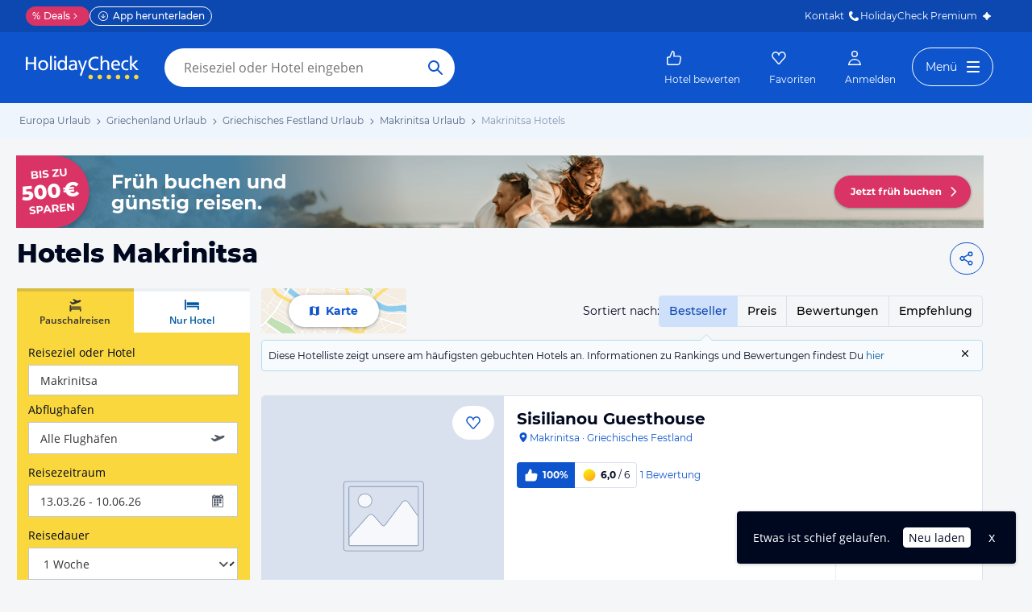

--- FILE ---
content_type: text/html; charset=utf-8
request_url: https://www.holidaycheck.de/dh/hotels-makrinitsa/3106138d-2bb8-3e8f-a317-80be57b6d484
body_size: 50421
content:
<!doctype html>
        <html lang="de">
            <head>
                <base href="//www.holidaycheck.de/" />
                <meta charset="utf-8" />
                <title data-react-helmet="true">Hotels Makrinitsa • Die besten Makrinitsa Hotels bei HolidayCheck</title>
                <meta name="viewport" content="width=device-width,initial-scale=1,maximum-scale=1,user-scalable=no" />
                <meta name="google-play-app" content="app-id=com.holidaycheck" />
                <meta name="apple-itunes-app" content="app-id=431838682" />
                <meta name="p:domain_verify" content="889f2b8906b4074f1de340bc78075826" />
                <link rel="preconnect" href="https://media-cdn.holidaycheck.com" />
                
            <script>
                (function() {
                    const hasUbtIdCookie = document.cookie.includes('_ubtid=');
                    if (hasUbtIdCookie) {
                        return;
                    }
                    for(var BUFFER,IDX=256,HEX=[];IDX--;)HEX[IDX]=(IDX+256).toString(16).substring(1);function createUuid(){var r,X=0,E="";if(!BUFFER||256<IDX+16){for(BUFFER=Array(X=256);X--;)BUFFER[X]=256*Math.random()|0;X=IDX=0}for(;X<16;X++)r=BUFFER[IDX+X],E+=6==X?HEX[15&r|64]:8==X?HEX[63&r|128]:HEX[r],1&X&&1<X&&X<11&&(E+="-");return IDX++,E}

                    document.cookie = "_ubtid=" + createUuid() + ";max-age=1800;path=/";
                    window.__PAGE_ID__ = createUuid();
                })();
            </script>
                <link href="https://logx.optimizely.com" rel="preconnect" crossorigin="anonymous" />
                       <script src="https://cdn.optimizely.com/js/1208440116.js" type="text/javascript"></script>
                <meta data-react-helmet="true" name="description" content="TOP Hotels in Makrinitsa ☀ Jetzt die besten &amp; günstigsten Hotels Makrinitsa finden ✓Bestpreis-Garantie ✓Hotelbewertungen ✓Preisvergleich ➤ Jetzt zum besten Preis buchen"/><meta data-react-helmet="true" name="robots" content="index, follow"/><meta data-react-helmet="true" name="keywords" content=""/><meta data-react-helmet="true" property="og:description" content="TOP Hotels in Makrinitsa ☀ Jetzt die besten &amp; günstigsten Hotels Makrinitsa finden ✓Bestpreis-Garantie ✓Hotelbewertungen ✓Preisvergleich ➤ Jetzt zum besten Preis buchen"/><meta data-react-helmet="true" property="og:title" content="Hotels Makrinitsa • Die besten Makrinitsa Hotels bei HolidayCheck"/><meta data-react-helmet="true" name="twitter:description" content="TOP Hotels in Makrinitsa ☀ Jetzt die besten &amp; günstigsten Hotels Makrinitsa finden ✓Bestpreis-Garantie ✓Hotelbewertungen ✓Preisvergleich ➤ Jetzt zum besten Preis buchen"/><meta data-react-helmet="true" name="twitter:title" content="Hotels Makrinitsa • Die besten Makrinitsa Hotels bei HolidayCheck"/><meta data-react-helmet="true" name="twitter:site" content="@holidaycheck"/> <link data-react-helmet="true" href="https://www.holidaycheck.de/dh/hotels-makrinitsa/3106138d-2bb8-3e8f-a317-80be57b6d484" rel="canonical"/><link data-react-helmet="true" href="https://www.holidaycheck.de/dh/hotels-makrinitsa/3106138d-2bb8-3e8f-a317-80be57b6d484" hrefLang="de-DE" rel="alternate"/><link data-react-helmet="true" href="https://www.holidaycheck.at/dh/hotels-makrinitsa/3106138d-2bb8-3e8f-a317-80be57b6d484" hrefLang="de-AT" rel="alternate"/><link data-react-helmet="true" href="https://www.holidaycheck.ch/dh/hotels-makrinitsa/3106138d-2bb8-3e8f-a317-80be57b6d484" hrefLang="de-CH" rel="alternate"/><link data-react-helmet="true" rel="next" href="/dh/hotels-makrinitsa/3106138d-2bb8-3e8f-a317-80be57b6d484?p=2"/>  <link data-chunk="fluxible-page" rel="stylesheet" href="public/assets/dist/fluxible-page-cd725ae456ce0cdf177c.css">
<link data-chunk="components-pages-DestinationHotels" rel="stylesheet" href="public/assets/dist/3951-chunk-9b207d249512127891dc.css"> <link rel="stylesheet" href="https://www.holidaycheck.de/ads.css?tenant=hcrw"/>
                <link
                    rel="stylesheet"
                    type="text/css"
                    href="https://www.holidaycheck.de/assets/font/opensans.css"
                />
                <link rel="manifest" href="/public/assets/dist/manifest.json" />
                
    <link rel="apple-touch-icon" sizes="57x57" href="/public/assets/img/favicons/Icon-57.png" />
    <link rel="apple-touch-icon" sizes="72x72" href="/public/assets/img/favicons/Icon-72.png" />
    <link rel="apple-touch-icon" sizes="76x76" href="/public/assets/img/favicons/Icon-76.png" />
    <link rel="apple-touch-icon" sizes="114x114" href="/public/assets/img/favicons/Icon-114.png" />
    <link rel="apple-touch-icon" sizes="120x120" href="/public/assets/img/favicons/Icon-120.png" />
    <link rel="apple-touch-icon" sizes="144x144" href="/public/assets/img/favicons/Icon-144.png" />
    <link rel="apple-touch-icon" sizes="152x152" href="/public/assets/img/favicons/Icon-152.png" />
    <link rel="apple-touch-icon" sizes="180x180" href="/public/assets/img/favicons/Icon-180.png" />
    <link rel="apple-touch-icon" href="/public/assets/img/favicons/Icon-precomposed.png" />
    <link rel="icon" type="image/png" href="/public/assets/img/favicons/favicon.png" />
 <script>window.ENV = 'prod';</script> <script>
(function(w,d,s,l,i){
  var gtmURL = 'https://ats.holidaycheck.de';

w[l]=w[l]||[];w[l].push({'gtm.start':
new Date().getTime(),event:'gtm.js'});var f=d.getElementsByTagName(s)[0],
j=d.createElement(s),dl=l!='dataLayer'?'&l='+l:'';j.async=true;j.src=
gtmURL+'/gtm.js?id='+i+dl;f.parentNode.insertBefore(j,f);
})(window,document,'script','dataLayer','GTM-MLSH73');
</script>
                <script src="https://www.holidaycheck.de/components/ubt/ubt.js" async defer></script>
                <script src="https://www.holidaycheck.de/svc/js-polyfill-io/v3/polyfill.min.js?flags=gated&features=AbortController,Array.from,Array.isArray,Array.of,Array.prototype.copyWithin,Array.prototype.entries,Array.prototype.fill,Array.prototype.find,Array.prototype.findIndex,Array.prototype.flat,Array.prototype.flatMap,Array.prototype.includes,Array.prototype.keys,Array.prototype.sort,Array.prototype.values,Blob,console,CustomEvent,document,Element,es5,es7,Event,fetch,getComputedStyle,globalThis,HTMLPictureElement,IntersectionObserver,JSON,Map,matchMedia,Math.acosh,Math.asinh,Math.atanh,Math.expm1,Math.fround,Math.imul,Math.log1p,Math.sign,Math.sinh,modernizr:es6string,MutationObserver,navigator.sendBeacon,Number.isInteger,Number.MAX_SAFE_INTEGER,Number.parseFloat,Number.parseInt,Object.assign,Object.entries,Object.freeze,Object.fromEntries,Object.getOwnPropertyDescriptors,Object.getOwnPropertySymbols,Object.is,Object.isExtensible,Object.preventExtensions,Object.setPrototypeOf,Object.values,Promise,Promise.prototype.finally,Reflect,Reflect.construct,Reflect.defineProperty,Reflect.get,Reflect.setPrototypeOf,RegExp.prototype.flags,requestAnimationFrame,Set,smoothscroll,String.fromCodePoint,String.prototype.normalize,String.prototype.padStart,String.prototype.startsWith,String.prototype.trim,Symbol,Symbol.for,Symbol.iterator,Symbol.prototype.description,Symbol.species,Symbol.toPrimitive,Symbol.toStringTag,URLSearchParams,WeakMap,WeakSet,XMLHttpRequest"></script> <script src="https://www.holidaycheck.de/ads.js?tenant=hcrw"></script> <script>
        window.addEventListener('metaTagSystemCmpConsentAvailable', function () {
            if (!SDG.cmd) {
                SDG.cmd = [];
            }

            SDG.cmd.push(() => {
                if (SDG.Publisher.getCustomVendorConsent('New Relic, Inc.')) {
                    var script = document.createElement('script');
                    script.type = 'text/javascript';
                    script.src = 'public/assets/newrelic.js?cacheBuster=master.0a46271450548fa5e2d08e58bfc433e7b63765bc';
                    script.async = true;
                    script.addEventListener('load', function () {
                        newrelic.addRelease('hc-react-web', 'master.0a46271450548fa5e2d08e58bfc433e7b63765bc');
                        newrelic.setApplicationVersion('master.0a46271450548fa5e2d08e58bfc433e7b63765bc');
                        newrelic.setCustomAttribute('pageName', 'destination-hotels');
                        newrelic.setErrorHandler(function (err) {
                            return err.message === 'ResizeObserver loop limit exceeded';
                        });
                    });
                    document.head.appendChild(script);
                }
            });
        });
    </script> <style data-emotion="css-global 0"></style><style data-emotion="css-global animation-8uswoj">@-webkit-keyframes animation-8uswoj{0%{background-color:#D9E1EE;}100%{background-color:#9DB2D6;}}@keyframes animation-8uswoj{0%{background-color:#D9E1EE;}100%{background-color:#9DB2D6;}}</style><style data-emotion="css-global animation-17uwhc7">@-webkit-keyframes animation-17uwhc7{0%{-webkit-background-position:100%;background-position:100%;}100%{-webkit-background-position:-100%;background-position:-100%;}}@keyframes animation-17uwhc7{0%{-webkit-background-position:100%;background-position:100%;}100%{-webkit-background-position:-100%;background-position:-100%;}}</style><style data-emotion="css 3g0uo2 9whsf3 1ehcd5v 1ooqj8u 1fpzhix oo6l0f 12naua 8fksad 1ojf32t 1xe63ku boaut0 10sp0n 9ziym3 o8sa7t 1vcob1d 1mlxcnx lr646l 1brj4dz efd5gz axw7ok zjik7 1ovdv8z 1co1bhb wog03o 1u4hpl4 wbzd0g 93up13 1x89cvs bjn8wh 1eg8nj9 11z43ly 1jx9jet 1b0pig3 1hdrwvn gw8kxb lw254n 1xamvw fxi2x8 15rto2l 13wylk3 w9dpuo 15d2b5 1jzabw6 6uxiox b8kzem 1yjvs5a 1fttcpj 1iwcy02 1uu7u3w 1w7gwjs 1coxhdn eivff4 1jgxhm7 mm0rht 1bujuog z7pgf6 1j7iyaa 1l2a16v 1avyp1d 1xkuol8 10fzs8y guz99d 1d7peye 1xswpsq 1cql1l7 vb4v1e 1j4o3sr e1ypux 1g76jfb mkl1nr p3ool1 1hw29i9 o28bkj 8lq4ms w7plgb 1amhuk3 12ze742 1d4y5fe 17s6541 sdnnpw 1mwlw0f xelcf5 i7iigy nb75sd 1qxtz39 18zpc9z 9miba5 pt1gnt alewb5 ieynr7 elpoe1 10cmde0 vvr0m1 e5vk9r 18f37ff cudkav 1066lcq p4ectn by9vyg 1li2z6x 1s12hn3 19idom 1t6668y nkt31j qaakcf js0v2w n1lmdq tf4ovo prn0ba c4shr8 1l7mgse fb9zo4 18ebcck 1mlk7vu h7nxsn 1a6738o 1pwkk88 1ftdl8r 1mlwaev zhs6md 19syc8 8irbms 11f9803 14oqdp7 lfpdtm 1hn4s6d qrj3sf 1um31jt 1ff36h2 13hv9fu 1d7wmsd 164r41r 1p9rbmz 17wkmd4 s5xdrg 1m01c8l ui7l38 1yeev1p 33lvjc nqi920 1jqfn9n 36z124 1u3iowc 15mu2g0 fi8dcv yzhfdf 9nbmop 82m4mj d61j4j 9recrn 1cx9d4w 1k2ex0c 1k3n65z f3iopu 1t9pz9x 1xlbmbg">.css-3g0uo2{background-color:#fff;}.css-9whsf3{max-width:100%;}.css-1ehcd5v{background-color:#EFF5FD;}.css-1ooqj8u{margin:0 auto;max-width:988px;height:44px;overflow:hidden;padding:0 20px;}@media (min-width: 1280px){.css-1ooqj8u{margin:0;max-width:1240px;}}@media (min-width: 1590px){.css-1ooqj8u{margin:0 0 0 calc(100vw - 1560px);}}@media (min-width: 1900px){.css-1ooqj8u{margin:0 auto;}}@media (min-width: 1024px){.css-1ooqj8u{padding:0 24px;}}.css-1fpzhix{-webkit-align-items:start;-webkit-box-align:start;-ms-flex-align:start;align-items:start;display:-webkit-box;display:-webkit-flex;display:-ms-flexbox;display:flex;height:6rem;margin:0;overflow:auto;padding:0;padding-top:16px;}.css-oo6l0f{-webkit-align-items:center;-webkit-box-align:center;-ms-flex-align:center;align-items:center;display:-webkit-box;display:-webkit-flex;display:-ms-flexbox;display:flex;-webkit-flex-shrink:0;-ms-flex-negative:0;flex-shrink:0;line-height:1;list-style:none;}.css-oo6l0f h1{line-height:1;}.css-12naua{font-family:Montserrat,DejaVu Sans,Verdana,sans-serif,"Open Sans",sans-serif;font-size:12px;line-height:1.5;font-weight:normal;background:none;border-bottom:1px solid transparent;color:#556685;cursor:pointer;display:inline-block;-webkit-text-decoration:none;text-decoration:none;line-height:1;}.css-12naua:visited{color:#556685;}.css-12naua:hover{color:#556685;border-color:#556685;}.css-12naua:active{color:#556685;}.css-12naua:focus{border-color:#556685;border-radius:1px;color:#556685;outline:2px solid #556685;outline-offset:4px;}.css-12naua span{line-height:1;}.css-8fksad{margin:0;font-family:Montserrat,DejaVu Sans,Verdana,sans-serif,"Open Sans",sans-serif;font-size:12px;line-height:1.5;font-weight:normal;color:#556685;}.css-1ojf32t{font-family:Montserrat,DejaVu Sans,Verdana,sans-serif,"Open Sans",sans-serif;font-size:12px;line-height:1.5;font-weight:normal;color:#556685;display:block;height:12px;margin:0 4px;width:12px;}.css-1xe63ku{line-height:1;}.css-boaut0{margin:0;font-family:Montserrat,DejaVu Sans,Verdana,sans-serif,"Open Sans",sans-serif;font-size:12px;line-height:1.5;font-weight:normal;color:#8494B2;line-height:1;}.css-10sp0n{margin:0 auto;max-width:988px;}@media (min-width: 1280px){.css-10sp0n{margin:0;max-width:1240px;}}@media (min-width: 1590px){.css-10sp0n{margin:0 0 0 calc(100vw - 1560px);}}@media (min-width: 1900px){.css-10sp0n{margin:0 auto;}}.css-9ziym3{display:-webkit-box;display:-webkit-flex;display:-ms-flexbox;display:flex;-webkit-box-pack:justify;-webkit-justify-content:space-between;justify-content:space-between;padding-right:20px;gap:4px;}.css-o8sa7t{margin:0;font-family:Montserrat,DejaVu Sans,Verdana,sans-serif,"Open Sans",sans-serif;color:#000820;font-size:24px;line-height:1.22;font-weight:800;font-family:Montserrat,DejaVu Sans,Verdana,sans-serif;margin-top:16px;margin-bottom:24px;padding-left:21px;}@media (min-width: 1024px){.css-o8sa7t{margin-top:12px;font-size:32px;}}@media (max-width: 599px){.css-o8sa7t{font-size:24px;}}@media (max-width: 749px){.css-o8sa7t{padding-left:14px;}}.css-1vcob1d{display:-webkit-box;display:-webkit-flex;display:-ms-flexbox;display:flex;-webkit-box-pack:center;-ms-flex-pack:center;-webkit-justify-content:center;justify-content:center;-webkit-align-items:center;-webkit-box-align:center;-ms-flex-align:center;align-items:center;}.css-1mlxcnx{-webkit-align-items:center;-webkit-box-align:center;-ms-flex-align:center;align-items:center;border-style:solid;border-width:1px;border-radius:10000.0em;cursor:pointer;display:-webkit-inline-box;display:-webkit-inline-flex;display:-ms-inline-flexbox;display:inline-flex;-webkit-box-flex:0;-webkit-flex-grow:0;-ms-flex-positive:0;flex-grow:0;-webkit-flex-shrink:0;-ms-flex-negative:0;flex-shrink:0;-webkit-box-pack:center;-ms-flex-pack:center;-webkit-justify-content:center;justify-content:center;-webkit-transition:all 0.3s ease;transition:all 0.3s ease;font-family:Montserrat,DejaVu Sans,Verdana,sans-serif,"Open Sans",sans-serif;font-size:14px;line-height:1.5;font-weight:normal;font-weight:bold;height:40px;min-width:112px;padding-left:20px;padding-right:20px;background:#FFFFFF;border-color:#0E55CD;color:#0E55CD;min-width:unset;background:none;padding-left:8px;padding-right:8px;}.css-1mlxcnx:not(:disabled):hover{border-color:#09337B;color:#09337B;}.css-1mlxcnx:focus{color:#0E55CD;outline-offset:unset;}.css-1mlxcnx:disabled{opacity:0.3;cursor:not-allowed;}.css-1mlxcnx svg{-webkit-align-items:center;-webkit-box-align:center;-ms-flex-align:center;align-items:center;-webkit-box-pack:center;-ms-flex-pack:center;-webkit-justify-content:center;justify-content:center;display:-webkit-box;display:-webkit-flex;display:-ms-flexbox;display:flex;height:20px;width:20px;}.css-1mlxcnx svg{width:24px!important;height:24px!important;margin-right:0px!important;}.css-lr646l{font-family:Montserrat,"Open Sans",sans-serif;}.css-1brj4dz{display:none;}@media (min-width: 1000px){.css-1brj4dz{display:block;}}.css-efd5gz{display:-webkit-box;display:-webkit-flex;display:-ms-flexbox;display:flex;-webkit-align-items:center;-webkit-box-align:center;-ms-flex-align:center;align-items:center;-webkit-box-pack:justify;-webkit-justify-content:space-between;justify-content:space-between;margin-bottom:8px;}.css-axw7ok{display:-webkit-box;display:-webkit-flex;display:-ms-flexbox;display:flex;-webkit-align-items:center;-webkit-box-align:center;-ms-flex-align:center;align-items:center;gap:8px;}.css-zjik7{display:-webkit-box;display:-webkit-flex;display:-ms-flexbox;display:flex;}.css-1ovdv8z{background-color:transparent;font-weight:500;cursor:pointer;border:1px #D9E1EE solid;padding:8px 12px;margin-left:-1px;color:#0C48B0;background-color:#CFE0FB;border-color:#CFE0FB;z-index:1;}.css-1ovdv8z:hover{color:#0E55CD;}.css-1ovdv8z:last-of-type{border-radius:0 4.0px 4.0px 0;}.css-1ovdv8z:first-of-type{border-radius:4.0px 0 0 4.0px;}.css-1co1bhb{background-color:transparent;font-weight:500;cursor:pointer;border:1px #D9E1EE solid;padding:8px 12px;margin-left:-1px;}.css-1co1bhb:hover{color:#0E55CD;}.css-1co1bhb:last-of-type{border-radius:0 4.0px 4.0px 0;}.css-1co1bhb:first-of-type{border-radius:4.0px 0 0 4.0px;}.css-wog03o{font-size:12px;background-color:#F7FBFD;display:-webkit-box;display:-webkit-flex;display:-ms-flexbox;display:flex;position:relative;padding:8px;-webkit-column-gap:12px;column-gap:12px;-webkit-box-pack:justify;-webkit-justify-content:space-between;justify-content:space-between;border:1px #B6DBF2 solid;border-radius:4.0px;}.css-wog03o::before{content:"";display:block;position:absolute;width:0;height:0;border-style:solid;top:-16px;left:82%;border-width:8px;border-color:transparent transparent #B6DBF2 transparent;}@media (min-width: 1000px){.css-wog03o::before{left:363px;}}@media (min-width: 1280px){.css-wog03o::before{left:543px;}}.css-wog03o::after{content:"";display:block;position:absolute;width:0;height:0;border-style:solid;top:-14px;left:calc(82% + 1px);border-color:transparent transparent #F7FBFD transparent;border-width:7px;}@media (min-width: 1000px){.css-wog03o::after{left:calc(363px + 1px);}}@media (min-width: 1280px){.css-wog03o::after{left:calc(543px + 1px);}}.css-1u4hpl4{display:inline;}.css-wbzd0g{background-color:transparent;border:none;display:-webkit-box;display:-webkit-flex;display:-ms-flexbox;display:flex;}.css-93up13{width:14px;height:14px;-webkit-flex-shrink:0;-ms-flex-negative:0;flex-shrink:0;cursor:pointer;vertical-align:sub;}.css-93up13:hover{color:#0E55CD;}@media (min-width: 1024px){.css-1x89cvs{display:none;}}.css-bjn8wh{position:relative;}.css-1eg8nj9{cursor:pointer;display:-webkit-box;display:-webkit-flex;display:-ms-flexbox;display:flex;color:#0E55CD;gap:4px;-webkit-align-items:center;-webkit-box-align:center;-ms-flex-align:center;align-items:center;-webkit-box-pack:center;-ms-flex-pack:center;-webkit-justify-content:center;justify-content:center;padding:12px;font-family:Montserrat,"Open Sans",sans-serif;-webkit-flex:1 1 auto;-ms-flex:1 1 auto;flex:1 1 auto;width:100%;}.css-11z43ly{-webkit-flex-basis:20px;-ms-flex-preferred-size:20px;flex-basis:20px;}.css-1jx9jet{margin:0;font-family:Montserrat,DejaVu Sans,Verdana,sans-serif,"Open Sans",sans-serif;font-size:14px;line-height:1.5;font-weight:bold;color:#000820;color:#0E55CD;}@media (max-width: 1023px){.css-1jx9jet{font-size:12px;line-height:1.5;}}.css-1b0pig3{cursor:pointer;display:-webkit-box;display:-webkit-flex;display:-ms-flexbox;display:flex;color:#0E55CD;gap:4px;-webkit-align-items:center;-webkit-box-align:center;-ms-flex-align:center;align-items:center;-webkit-box-pack:center;-ms-flex-pack:center;-webkit-justify-content:center;justify-content:center;padding:12px;font-family:Montserrat,"Open Sans",sans-serif;-webkit-flex:1 1 auto;-ms-flex:1 1 auto;flex:1 1 auto;width:100%;border-right:1px #D9E1EE solid;border-left:1px #D9E1EE solid;}.css-1hdrwvn{cursor:pointer;display:-webkit-box;display:-webkit-flex;display:-ms-flexbox;display:flex;color:#0E55CD;gap:4px;-webkit-align-items:center;-webkit-box-align:center;-ms-flex-align:center;align-items:center;-webkit-box-pack:center;-ms-flex-pack:center;-webkit-justify-content:center;justify-content:center;padding:12px;font-family:Montserrat,"Open Sans",sans-serif;-webkit-flex:1 1 auto;-ms-flex:1 1 auto;flex:1 1 auto;width:100%;}@media (max-width: 599px){.css-1hdrwvn{-webkit-flex-direction:column;-ms-flex-direction:column;flex-direction:column;gap:0;padding:0;}}.css-gw8kxb{margin:0;font-family:Montserrat,DejaVu Sans,Verdana,sans-serif,"Open Sans",sans-serif;font-size:14px;line-height:1.5;font-weight:normal;color:#000820;}@media (max-width: 1023px){.css-gw8kxb{font-size:12px;line-height:1.5;}}.css-lw254n{display:block;font-family:Montserrat,"Open Sans",sans-serif;}.css-1xamvw{border-left:1px solid #DFE2E6;position:absolute;right:0;opacity:0;width:calc(100% / 3);height:100%;}.css-1xamvw label{padding-right:4px;}.css-1xamvw >div{-webkit-box-pack:end;-ms-flex-pack:end;-webkit-justify-content:end;justify-content:end;padding:0;}.css-1xamvw *,.css-1xamvw select{width:100%;height:inherit;display:block;}.css-1xamvw label{display:none;}@media (min-width: 1024px){.css-1xamvw{display:none;}}.css-fxi2x8{display:-webkit-box;display:-webkit-flex;display:-ms-flexbox;display:flex;-webkit-align-items:baseline;-webkit-box-align:baseline;-ms-flex-align:baseline;align-items:baseline;}.css-15rto2l{font-family:Montserrat,DejaVu Sans,Verdana,sans-serif,"Open Sans",sans-serif;padding-right:12px;margin-bottom:0;white-space:nowrap;}.css-w9dpuo{font-family:Montserrat,DejaVu Sans,Verdana,sans-serif,"Open Sans",sans-serif;font-size:14px;line-height:1.5;font-weight:normal;height:auto;border-color:transparent;padding-top:4px;padding-bottom:4px;padding-left:0;z-index:2;-webkit-appearance:none;-moz-appearance:none;-ms-appearance:none;appearance:none;background:transparent;cursor:pointer;position:relative;width:100px;font-weight:bold;padding-left:4px;padding-right:4px;font-color:#000820;outline-color:#000820;}.css-w9dpuo:disabled{opacity:0.3;cursor:not-allowed;}.css-w9dpuo:focus{outline:2px solid;border-radius:4.0px;}.css-15d2b5{height:20px;width:20px;right:0;position:absolute;top:0;bottom:0;}.css-1jzabw6{margin-top:12px;}@media (min-width: 1000px){.css-1jzabw6{display:none;}}.css-6uxiox{border:0;}.css-b8kzem{padding-top:12px;}.css-1yjvs5a{margin-bottom:32px;}.css-1fttcpj{display:-webkit-box;display:-webkit-flex;display:-ms-flexbox;display:flex;-webkit-flex-direction:column;-ms-flex-direction:column;flex-direction:column;}.css-1iwcy02{margin:0;font-family:Montserrat,DejaVu Sans,Verdana,sans-serif,"Open Sans",sans-serif;font-size:16px;line-height:1.5;font-weight:bold;color:#000820;display:-webkit-box;display:-webkit-flex;display:-ms-flexbox;display:flex;-webkit-align-items:center;-webkit-box-align:center;-ms-flex-align:center;align-items:center;gap:4px;}.css-1uu7u3w{height:20px;width:20px;}.css-1w7gwjs{position:relative;line-height:0;}.css-1coxhdn{font-family:Montserrat,DejaVu Sans,Verdana,sans-serif,"Open Sans",sans-serif;margin-top:8px;color:#000820;border:1px #8494B2 solid;border-radius:4.0px;width:100%;line-height:1.5;padding:8px;padding-right:8px;height:80px;margin-top:16px;margin-bottom:12px;resize:none;}.css-1coxhdn:hover{border-color:#0E55CD;}.css-1coxhdn:active{border-color:#0E55CD;}.css-eivff4{display:none;}.css-1jgxhm7{-webkit-align-items:center;-webkit-box-align:center;-ms-flex-align:center;align-items:center;border-style:solid;border-width:1px;border-radius:10000.0em;cursor:pointer;display:-webkit-inline-box;display:-webkit-inline-flex;display:-ms-inline-flexbox;display:inline-flex;-webkit-box-flex:0;-webkit-flex-grow:0;-ms-flex-positive:0;flex-grow:0;-webkit-flex-shrink:0;-ms-flex-negative:0;flex-shrink:0;-webkit-box-pack:center;-ms-flex-pack:center;-webkit-justify-content:center;justify-content:center;-webkit-transition:all 0.3s ease;transition:all 0.3s ease;font-family:Montserrat,DejaVu Sans,Verdana,sans-serif,"Open Sans",sans-serif;font-size:14px;line-height:1.5;font-weight:normal;font-weight:bold;height:40px;min-width:112px;padding-left:20px;padding-right:20px;background:#FFFFFF;border-color:#0E55CD;color:#0E55CD;background:transparent;}.css-1jgxhm7:not(:disabled):hover{border-color:#09337B;color:#09337B;}.css-1jgxhm7:focus{color:#0E55CD;outline-offset:unset;}.css-1jgxhm7:disabled{opacity:0.3;cursor:not-allowed;}.css-1jgxhm7 svg{-webkit-align-items:center;-webkit-box-align:center;-ms-flex-align:center;align-items:center;-webkit-box-pack:center;-ms-flex-pack:center;-webkit-justify-content:center;justify-content:center;display:-webkit-box;display:-webkit-flex;display:-ms-flexbox;display:flex;height:20px;width:20px;}.css-mm0rht{border:1px #008278 solid;border-radius:4.0px;margin-top:20px;margin-top:0;}.css-mm0rht .checkbox-wrapper{display:block;}.css-1bujuog{margin:0;font-family:Montserrat,DejaVu Sans,Verdana,sans-serif,"Open Sans",sans-serif;font-size:12px;line-height:1.5;font-weight:bold;color:#000820;display:-webkit-box;display:-webkit-flex;display:-ms-flexbox;display:flex;background-color:#008278;color:#FFFFFF;padding:4px 12px;-webkit-align-items:center;-webkit-box-align:center;-ms-flex-align:center;align-items:center;}.css-z7pgf6{height:16px;width:16px;margin-right:8px;}.css-1j7iyaa{padding:8px 4px 8px 12px;}.css-1l2a16v{list-style:none;padding-left:0;margin-bottom:0;}.css-1xkuol8{margin:0;font-family:Montserrat,DejaVu Sans,Verdana,sans-serif,"Open Sans",sans-serif;font-size:14px;line-height:1.5;font-weight:normal;color:#000820;cursor:pointer;display:inline;}.css-10fzs8y{display:-webkit-box;display:-webkit-flex;display:-ms-flexbox;display:flex;gap:8px;padding:4px 0px;padding-right:8px;font-size:12px;line-height:1.5;}.css-guz99d{background:#FFFFFF;border:1px solid #8494B2;border-radius:4.0px;-webkit-flex-basis:20px;-ms-flex-preferred-size:20px;flex-basis:20px;-webkit-flex-shrink:0;-ms-flex-negative:0;flex-shrink:0;-webkit-box-flex:0;-webkit-flex-grow:0;-ms-flex-positive:0;flex-grow:0;height:20px;padding-left:1px;}.css-1d7peye{-webkit-box-flex:1;-webkit-flex-grow:1;-ms-flex-positive:1;flex-grow:1;display:-webkit-box;display:-webkit-flex;display:-ms-flexbox;display:flex;}.css-1xswpsq{background-color:transparent;padding:0;margin:0;border:none;display:-webkit-inline-box;display:-webkit-inline-flex;display:-ms-inline-flexbox;display:inline-flex;-webkit-align-items:baseline;-webkit-box-align:baseline;-ms-flex-align:baseline;align-items:baseline;}.css-1cql1l7{height:16px;width:16px;margin-left:4px;margin-top:4px;-webkit-flex-shrink:0;-ms-flex-negative:0;flex-shrink:0;}.css-vb4v1e{border:1px #008278 solid;border-radius:4.0px;margin-top:20px;}.css-vb4v1e .checkbox-wrapper{display:block;}.css-1j4o3sr{font-family:Montserrat,DejaVu Sans,Verdana,sans-serif,"Open Sans",sans-serif;font-size:12px;line-height:1.5;font-weight:normal;font-weight:bold;display:-webkit-inline-box;display:-webkit-inline-flex;display:-ms-inline-flexbox;display:inline-flex;padding:4px 8px;-webkit-align-items:center;-webkit-box-align:center;-ms-flex-align:center;align-items:center;gap:4px;border-radius:4px;vertical-align:top;background:#DA3466;color:#FFFFFF;}.css-e1ypux{margin:0;font-family:Montserrat,DejaVu Sans,Verdana,sans-serif,"Open Sans",sans-serif;font-size:16px;line-height:1.5;font-weight:bold;color:#000820;margin-top:32px;margin-bottom:16px;}.css-1g76jfb{display:-webkit-box;display:-webkit-flex;display:-ms-flexbox;display:flex;width:-webkit-fit-content;width:-moz-fit-content;width:fit-content;margin-top:8px;border-radius:4.0px;border:1px solid #D9E1EE;}.css-mkl1nr{margin:0;border:none;text-align:center;white-space:nowrap;background:none;padding:8px;font-weight:500;}.css-mkl1nr:first-of-type{border-right:1px solid #D9E1EE;}.css-mkl1nr:hover,.css-mkl1nr:focus{color:#0C48B0;background-color:#CFE0FB;}.css-p3ool1{margin:0;border:none;text-align:center;white-space:nowrap;background:none;padding:8px;font-weight:500;color:#0C48B0;background-color:#CFE0FB;}.css-p3ool1:first-of-type{border-right:1px solid #D9E1EE;}.css-1hw29i9{margin-top:12px;}.css-o28bkj{margin:0;font-family:Montserrat,DejaVu Sans,Verdana,sans-serif,"Open Sans",sans-serif;font-size:14px;line-height:1.5;font-weight:normal;color:#000820;margin-top:12px;}.css-8lq4ms{margin-top:12px;padding-left:8px;padding-right:8px;}.css-w7plgb{margin:0;font-family:Montserrat,DejaVu Sans,Verdana,sans-serif,"Open Sans",sans-serif;font-size:16px;line-height:1.5;font-weight:bold;color:#000820;margin-top:32px;margin-bottom:16px;width:100%;}.css-1amhuk3{height:16px;width:16px;position:relative;top:2px;right:-3px;}.css-12ze742{margin:0;font-family:Montserrat,DejaVu Sans,Verdana,sans-serif,"Open Sans",sans-serif;font-size:14px;line-height:1.5;font-weight:normal;color:#000820;display:-webkit-box;display:-webkit-flex;display:-ms-flexbox;display:flex;-webkit-align-items:center;-webkit-box-align:center;-ms-flex-align:center;align-items:center;margin-bottom:10px;cursor:pointer;font-size:14px;}.css-1d4y5fe{border:1px solid #8494B2;border-radius:10000.0em;width:20px;height:20px;display:-webkit-box;display:-webkit-flex;display:-ms-flexbox;display:flex;margin-right:12px;-webkit-box-pack:center;-ms-flex-pack:center;-webkit-justify-content:center;justify-content:center;-webkit-align-items:center;-webkit-box-align:center;-ms-flex-align:center;align-items:center;background-color:#FFFFFF;-webkit-flex-shrink:0;-ms-flex-negative:0;flex-shrink:0;box-sizing:content-box;}.css-17s6541{height:20px;width:20px;-webkit-flex-shrink:0;-ms-flex-negative:0;flex-shrink:0;color:#0E55CD;}.css-sdnnpw{margin:0;font-family:Montserrat,DejaVu Sans,Verdana,sans-serif,"Open Sans",sans-serif;font-size:16px;line-height:1.5;font-weight:bold;color:#000820;margin-top:20px;margin-bottom:8px;}.css-1mwlw0f{display:-webkit-box;display:-webkit-flex;display:-ms-flexbox;display:flex;border-radius:4.0px;border:1px solid #D9E1EE;}.css-xelcf5{-webkit-box-flex:1;-webkit-flex-grow:1;-ms-flex-positive:1;flex-grow:1;font-weight:500;border:none;padding:8px 0;background-color:#CFE0FB;color:#0C48B0;}.css-xelcf5:not(:last-of-type){border-right:1px solid #D9E1EE;}.css-xelcf5:hover{color:#0E55CD;background-color:#CFE0FB;}.css-i7iigy{-webkit-box-flex:1;-webkit-flex-grow:1;-ms-flex-positive:1;flex-grow:1;font-weight:500;border:none;padding:8px 0;background-color:transparent;}.css-i7iigy:not(:last-of-type){border-right:1px solid #D9E1EE;}.css-i7iigy:hover{color:#0E55CD;background-color:#CFE0FB;}.css-nb75sd{display:-webkit-box;display:-webkit-flex;display:-ms-flexbox;display:flex;gap:8px;padding:4px 0px;padding-right:8px;font-size:14px;line-height:1.5;}.css-1qxtz39{font-size:12px;}.css-18zpc9z{font-family:Montserrat,DejaVu Sans,Verdana,sans-serif,"Open Sans",sans-serif;font-size:14px;line-height:1.5;font-weight:normal;background:none;border-bottom:1px solid transparent;color:#0E55CD;cursor:pointer;display:inline-block;-webkit-text-decoration:none;text-decoration:none;border-top:0;border-right:0;border-left:0;}.css-18zpc9z:visited{color:#0E55CD;}.css-18zpc9z:hover{color:#0E55CD;border-color:#0E55CD;}.css-18zpc9z:active{color:#0E55CD;}.css-18zpc9z:focus{border-color:#0E55CD;border-radius:1px;color:#0E55CD;outline:2px solid #0E55CD;outline-offset:4px;}.css-9miba5{margin:0;font-family:Montserrat,DejaVu Sans,Verdana,sans-serif,"Open Sans",sans-serif;font-size:16px;line-height:1.5;font-weight:bold;color:#000820;margin-top:32px;padding-bottom:8px;}.css-pt1gnt{font-family:Montserrat,"Open Sans",sans-serif;margin-bottom:16px;margin-top:16px;border:1px #D9E1EE solid;background-color:#FFFFFF;border-radius:4.0px;cursor:pointer;}@media (min-width: 740px){.css-pt1gnt{min-height:273px;display:-webkit-box;display:-webkit-flex;display:-ms-flexbox;display:flex;}}@media (min-width: 1280px){.css-pt1gnt{min-height:300px;}}.css-alewb5{display:-webkit-box;display:-webkit-flex;display:-ms-flexbox;display:flex;height:100%;position:relative;}.css-ieynr7{background-color:#FFFFFF;border-top-left-radius:4.0px;border-bottom-left-radius:4.0px;overflow:hidden;display:-webkit-box;display:-webkit-flex;display:-ms-flexbox;display:flex;width:100%;}.css-elpoe1{position:relative;overflow:hidden;display:-webkit-box;display:-webkit-flex;display:-ms-flexbox;display:flex;width:100%;-webkit-animation:animation-8uswoj 1s alternate infinite;animation:animation-8uswoj 1s alternate infinite;}@media (max-width: 749px){.css-elpoe1{height:179px;}}@media (min-width: 740px){.css-elpoe1{width:230px;height:auto;}}@media (min-width: 1280px){.css-elpoe1{width:300px;}}.css-10cmde0{position:relative;overflow:hidden;height:-webkit-fit-content;height:-moz-fit-content;height:fit-content;width:100%;}.css-10cmde0::before{content:" ";position:absolute;top:0;left:0;right:0;bottom:0;z-index:1;-webkit-animation:animation-17uwhc7 2s linear infinite;animation:animation-17uwhc7 2s linear infinite;-webkit-background-size:200%;background-size:200%;background-image:linear-gradient(to left, #ffffffb3 0%, #ffffff80 10%, #ffffffb3 35%,  #ffffffb3 100%);}@media (min-width: 740px){.css-10cmde0{height:100%;}}.css-vvr0m1{border-radius:0;background-color:#9DB2D6;padding:25%;height:20px;}@media (min-width: 740px){.css-vvr0m1{width:230px;height:100%;padding:0;}}@media (min-width: 1280px){.css-vvr0m1{width:300px;}}.css-e5vk9r{position:absolute;top:12px;right:12px;z-index:2;border-radius:10000.0em;background-color:#FFFFFF;padding:8px;}.css-18f37ff{display:-webkit-box;display:-webkit-flex;display:-ms-flexbox;display:flex;-webkit-align-self:start;-ms-flex-item-align:start;-ms-grid-row-align:start;align-self:start;color:#0E55CD;-webkit-align-items:center;-webkit-box-align:center;-ms-flex-align:center;align-items:center;background-color:transparent;border:none;cursor:pointer;}.css-cudkav{display:-webkit-box;display:-webkit-flex;display:-ms-flexbox;display:flex;-webkit-flex:1;-ms-flex:1;flex:1;-webkit-flex-direction:column;-ms-flex-direction:column;flex-direction:column;padding:16px;}.css-1066lcq{display:-webkit-box;display:-webkit-flex;display:-ms-flexbox;display:flex;-webkit-box-pack:justify;-webkit-justify-content:space-between;justify-content:space-between;-webkit-align-items:center;-webkit-box-align:center;-ms-flex-align:center;align-items:center;}.css-p4ectn{margin:0;font-family:Montserrat,DejaVu Sans,Verdana,sans-serif,"Open Sans",sans-serif;color:#000820;font-size:20px;line-height:1.22;font-weight:bold;display:inline;vertical-align:middle;font-family:Montserrat,"Open Sans",sans-serif;}.css-by9vyg{padding-right:8px;color:#000820!important;}@media (max-width: 599px){.css-by9vyg{font-size:14px;}}@media (min-width: 600px){.css-by9vyg{font-size:20px;}}@media (min-width: 740px){.css-1li2z6x{display:-webkit-box;display:-webkit-flex;display:-ms-flexbox;display:flex;-webkit-flex:1;-ms-flex:1;flex:1;}}.css-1s12hn3{-webkit-flex:1;-ms-flex:1;flex:1;display:-webkit-box;display:-webkit-flex;display:-ms-flexbox;display:flex;-webkit-flex-direction:column;-ms-flex-direction:column;flex-direction:column;-webkit-align-items:start;-webkit-box-align:start;-ms-flex-align:start;align-items:start;}.css-19idom{margin-bottom:8px;}.css-1t6668y{font-family:Montserrat,DejaVu Sans,Verdana,sans-serif,"Open Sans",sans-serif;font-size:12px;line-height:1.5;font-weight:normal;background:none;border-bottom:1px solid transparent;color:#0E55CD;cursor:pointer;display:inline-block;-webkit-text-decoration:none;text-decoration:none;display:block;}.css-1t6668y:visited{color:#0E55CD;}.css-1t6668y:hover{color:#0E55CD;border-color:#0E55CD;}.css-1t6668y:active{color:#0E55CD;}.css-1t6668y:focus{border-color:#0E55CD;border-radius:1px;color:#0E55CD;outline:2px solid #0E55CD;outline-offset:4px;}.css-nkt31j{height:16px;width:16px;position:relative;top:3px;}.css-qaakcf{display:-webkit-box;display:-webkit-flex;display:-ms-flexbox;display:flex;-webkit-flex-direction:column;-ms-flex-direction:column;flex-direction:column;margin-top:12px;}.css-js0v2w{-webkit-align-items:center;-webkit-box-align:center;-ms-flex-align:center;align-items:center;display:-webkit-inline-box;display:-webkit-inline-flex;display:-ms-inline-flexbox;display:inline-flex;gap:8px;-webkit-box-flex-wrap:wrap;-webkit-flex-wrap:wrap;-ms-flex-wrap:wrap;flex-wrap:wrap;row-gap:8px;}@media (max-width: 1023px){.css-js0v2w{gap:4px;}}.css-n1lmdq{font-family:Montserrat,DejaVu Sans,Verdana,sans-serif,"Open Sans",sans-serif;font-size:14px;line-height:1.5;font-weight:normal;font-weight:bold;-webkit-align-items:center;-webkit-box-align:center;-ms-flex-align:center;align-items:center;display:-webkit-box;display:-webkit-flex;display:-ms-flexbox;display:flex;-webkit-flex-shrink:0;-ms-flex-negative:0;flex-shrink:0;height:32px;padding:0 8px;color:#FFFFFF;background:#0E55CD;border-bottom-left-radius:4.0px;border-top-left-radius:4.0px;font-size:12px;}@media (max-width: 599px){.css-n1lmdq{font-family:Montserrat,DejaVu Sans,Verdana,sans-serif,"Open Sans",sans-serif;font-size:12px;line-height:1.5;font-weight:normal;font-weight:bold;height:26px;padding:0 6px;}}.css-tf4ovo{height:20px;width:20px;margin-right:4px;}@media (max-width: 599px){.css-tf4ovo{height:16px;width:16px;}}.css-prn0ba{font-family:Montserrat,DejaVu Sans,Verdana,sans-serif,"Open Sans",sans-serif;font-size:14px;line-height:1.5;font-weight:normal;font-weight:bold;-webkit-align-items:center;-webkit-box-align:center;-ms-flex-align:center;align-items:center;display:-webkit-box;display:-webkit-flex;display:-ms-flexbox;display:flex;-webkit-flex-shrink:0;-ms-flex-negative:0;flex-shrink:0;height:32px;padding:0 8px;color:#000820;border-bottom-right-radius:4.0px;border-top-right-radius:4.0px;border:1px solid #D9E1EE;border-left:none;margin-right:4px;font-size:12px;}@media (max-width: 599px){.css-prn0ba{font-family:Montserrat,DejaVu Sans,Verdana,sans-serif,"Open Sans",sans-serif;font-size:12px;line-height:1.5;font-weight:normal;font-weight:bold;height:26px;padding:0 6px;}}@media (max-width: 599px){.css-prn0ba{padding:4px;padding-right:8px;}}.css-c4shr8{height:20px;width:20px;margin-right:4px;}@media (max-width: 599px){.css-c4shr8{height:16px;width:16px;}}@media (max-width: 599px){.css-c4shr8{height:18px;width:18px;}}.css-1l7mgse{font-weight:normal;}.css-fb9zo4{font-family:Montserrat,DejaVu Sans,Verdana,sans-serif,"Open Sans",sans-serif;font-size:12px;line-height:1.5;font-weight:normal;background:none;border-bottom:1px solid transparent;color:#0E55CD;cursor:pointer;display:inline-block;-webkit-text-decoration:none;text-decoration:none;}.css-fb9zo4:visited{color:#0E55CD;}.css-fb9zo4:hover{color:#0E55CD;border-color:#0E55CD;}.css-fb9zo4:active{color:#0E55CD;}.css-fb9zo4:focus{border-color:#0E55CD;border-radius:1px;color:#0E55CD;outline:2px solid #0E55CD;outline-offset:4px;}@media (max-width: 599px){.css-fb9zo4{font-family:Montserrat,DejaVu Sans,Verdana,sans-serif,"Open Sans",sans-serif;font-size:12px;line-height:1.5;font-weight:normal;}}.css-18ebcck{margin-right:0.2rem;}.css-1mlk7vu{display:-webkit-box;display:-webkit-flex;display:-ms-flexbox;display:flex;-webkit-flex-direction:column;-ms-flex-direction:column;flex-direction:column;gap:8px;width:100%;margin-top:8px;}@media (min-width: 740px){.css-1mlk7vu{margin-bottom:16px;}}@media (min-width: 740px){.css-h7nxsn{display:-webkit-box;display:-webkit-flex;display:-ms-flexbox;display:flex;-webkit-align-items:flex-end;-webkit-box-align:flex-end;-ms-flex-align:flex-end;align-items:flex-end;}}.css-1a6738o{padding-top:16px;margin-top:16px;border-top:1px #D9E1EE dotted;display:block;}@media (min-width: 740px){.css-1a6738o{padding-left:16px;width:166px;margin-left:0;margin-right:0;border-top:0;padding-top:0;padding-right:0;margin-top:0;border-left:1px #D9E1EE dotted;text-align:right;}}.css-1pwkk88{position:relative;overflow:hidden;display:-webkit-box;display:-webkit-flex;display:-ms-flexbox;display:flex;-webkit-align-items:flex-end;-webkit-box-align:flex-end;-ms-flex-align:flex-end;align-items:flex-end;-webkit-flex-direction:column;-ms-flex-direction:column;flex-direction:column;}.css-1pwkk88::before{content:" ";position:absolute;top:0;left:0;right:0;bottom:0;z-index:1;-webkit-animation:animation-17uwhc7 2s linear infinite;animation:animation-17uwhc7 2s linear infinite;-webkit-background-size:200%;background-size:200%;background-image:linear-gradient(to left, #ffffffb3 0%, #ffffff80 10%, #ffffffb3 35%,  #ffffffb3 100%);}.css-1ftdl8r{border-radius:4px;background-color:#9DB2D6;width:122px;height:12px;margin-bottom:8px;}.css-1mlwaev{border-radius:4px;background-color:#9DB2D6;width:110px;height:20px;margin-bottom:8px;}.css-zhs6md{border-radius:10000em;background-color:#9DB2D6;width:148px;height:40px;}.css-19syc8{display:inline;display:-webkit-inline-box;display:-webkit-inline-flex;display:-ms-inline-flexbox;display:inline-flex;}.css-8irbms{display:-webkit-inline-box;display:-webkit-inline-flex;display:-ms-inline-flexbox;display:inline-flex;-webkit-align-items:center;-webkit-box-align:center;-ms-flex-align:center;align-items:center;}.css-11f9803{height:16px;width:16px;}.css-14oqdp7{height:16px;width:16px;margin-left:4px;}.css-lfpdtm{margin:0;font-family:Montserrat,DejaVu Sans,Verdana,sans-serif,"Open Sans",sans-serif;font-size:12px;line-height:1.5;font-weight:500;color:#8494B2;}.css-1hn4s6d{display:block;-webkit-align-items:center;-webkit-box-align:center;-ms-flex-align:center;align-items:center;position:relative;background:#EFF5FD;border:1px solid #CFE0FB;border-radius:4.0px;margin:16px 0;font-family:Montserrat,"Open Sans",sans-serif;display:none;}@media (min-width: 600px){.css-1hn4s6d{display:-webkit-box;display:-webkit-flex;display:-ms-flexbox;display:flex;}}@media (min-width: 1024px){.css-1hn4s6d{display:-webkit-box;display:-webkit-flex;display:-ms-flexbox;display:flex;}}.css-qrj3sf{display:-webkit-box;display:-webkit-flex;display:-ms-flexbox;display:flex;width:100%;-webkit-align-items:center;-webkit-box-align:center;-ms-flex-align:center;align-items:center;gap:12px;}@media (max-width: 599px){.css-qrj3sf{-webkit-box-pack:space-around;-ms-flex-pack:space-around;-webkit-justify-content:space-around;justify-content:space-around;}}.css-1um31jt{width:100px;height:132px;margin-right:20px;background-image:url(public/assets/img/ota/L-shape.svg);background-repeat:no-repeat;-webkit-background-position:left;background-position:left;border-top-left-radius:4.0px;border-bottom-left-radius:4.0px;}@media (max-width: 599px){.css-1um31jt{width:72px;height:148px;margin-right:0;background-image:url(public/assets/img/ota/S-shape.svg);}}.css-1ff36h2{-webkit-box-flex:1;-webkit-flex-grow:1;-ms-flex-positive:1;flex-grow:1;}.css-13hv9fu{margin:0;font-family:Montserrat,DejaVu Sans,Verdana,sans-serif,"Open Sans",sans-serif;font-size:14px;line-height:1.5;font-weight:normal;color:#000820;font-size:14px;margin-bottom:8px;font-weight:bold;}@media (max-width: 599px){.css-13hv9fu{font-size:12px;}}.css-1d7wmsd{margin:0;font-family:Montserrat,DejaVu Sans,Verdana,sans-serif,"Open Sans",sans-serif;font-size:12px;line-height:1.5;font-weight:normal;color:#000820;}.css-164r41r{margin-top:8px;}.css-1p9rbmz{display:-webkit-box;display:-webkit-flex;display:-ms-flexbox;display:flex;-webkit-align-items:right;-webkit-box-align:right;-ms-flex-align:right;align-items:right;-webkit-flex-direction:column;-ms-flex-direction:column;flex-direction:column;padding-right:16px;}.css-17wkmd4{-webkit-align-items:center;-webkit-box-align:center;-ms-flex-align:center;align-items:center;border-style:solid;border-width:1px;border-radius:10000.0em;cursor:pointer;display:-webkit-inline-box;display:-webkit-inline-flex;display:-ms-inline-flexbox;display:inline-flex;-webkit-box-flex:0;-webkit-flex-grow:0;-ms-flex-positive:0;flex-grow:0;-webkit-flex-shrink:0;-ms-flex-negative:0;flex-shrink:0;-webkit-box-pack:center;-ms-flex-pack:center;-webkit-justify-content:center;justify-content:center;-webkit-transition:all 0.3s ease;transition:all 0.3s ease;font-family:Montserrat,DejaVu Sans,Verdana,sans-serif,"Open Sans",sans-serif;font-size:14px;line-height:1.5;font-weight:normal;font-weight:bold;height:40px;min-width:112px;padding-left:20px;padding-right:20px;background:#0E55CD;border-color:#0E55CD;color:#FFFFFF;width:100%;max-width:200px;min-width:200px;}.css-17wkmd4:not(:disabled):hover{background:#09337B;border-color:#09337B;color:#FFFFFF;}.css-17wkmd4:focus{color:#FFFFFF;outline-offset:unset;}.css-17wkmd4:disabled{opacity:0.3;cursor:not-allowed;}.css-17wkmd4 svg{-webkit-align-items:center;-webkit-box-align:center;-ms-flex-align:center;align-items:center;-webkit-box-pack:center;-ms-flex-pack:center;-webkit-justify-content:center;justify-content:center;display:-webkit-box;display:-webkit-flex;display:-ms-flexbox;display:flex;height:20px;width:20px;}@media (max-width: 599px){.css-17wkmd4{min-width:48px;min-height:48px;padding:0;}}.css-s5xdrg{display:-webkit-box;display:-webkit-flex;display:-ms-flexbox;display:flex;-webkit-align-items:center;-webkit-box-align:center;-ms-flex-align:center;align-items:center;}.css-1m01c8l{height:24px;width:24px;}.css-ui7l38{margin-left:4px;}@media (max-width: 599px){.css-ui7l38{display:none;}}.css-1yeev1p{display:-webkit-box;display:-webkit-flex;display:-ms-flexbox;display:flex;-webkit-box-pack:center;-ms-flex-pack:center;-webkit-justify-content:center;justify-content:center;font-size:16px;height:44px;font-family:Montserrat,"Open Sans",sans-serif;}.css-33lvjc{border-radius:10000.0em;border:1px solid #CFE0FB;margin:0 16px;width:44px;}@media (max-width: 599px){.css-33lvjc{margin:0;}}.css-nqi920{height:24px;width:24px;margin:9px;text-align:center;display:inline-block;color:#CFE0FB;}.css-1jqfn9n{-webkit-align-self:center;-ms-flex-item-align:center;-ms-grid-row-align:center;align-self:center;padding:24px;}@media (min-width: 600px){.css-1jqfn9n{width:44px;line-height:44px;text-align:center;display:inline-block;padding:0;color:#000820;border-radius:10000.0em;background-color:#CFE0FB;}.css-1jqfn9n:hover{color:#000820;}.css-1jqfn9n span{display:none;}}.css-36z124{display:none;}@media (min-width: 600px){.css-36z124{width:44px;line-height:44px;text-align:center;display:inline-block;padding:0;color:#000820;border-radius:10000.0em;}.css-36z124:hover{color:#000820;}.css-36z124:hover{-webkit-text-decoration:underline;text-decoration:underline;text-underline-offset:8px;}}.css-1u3iowc{display:none;}@media (min-width: 600px){.css-1u3iowc{width:44px;line-height:44px;text-align:center;display:inline-block;padding:0;color:#000820;border-radius:10000.0em;}.css-1u3iowc:hover{color:#000820;}}.css-15mu2g0{border-radius:10000.0em;border:1px solid #0E55CD;margin:0 16px;width:44px;color:#0E55CD;}.css-15mu2g0:hover{background-color:#CFE0FB;color:#09337B;}@media (max-width: 599px){.css-15mu2g0{margin:0;}}.css-fi8dcv{height:24px;width:24px;margin:9px;}.css-yzhfdf{max-width:100vw;overflow:hidden;}.css-9nbmop{margin:0;font-family:Montserrat,DejaVu Sans,Verdana,sans-serif,"Open Sans",sans-serif;color:#000820;font-size:40px;line-height:1.22;font-weight:bold;font-size:24px;line-height:1.22;margin-bottom:16px;}.css-82m4mj{display:-webkit-box;display:-webkit-flex;display:-ms-flexbox;display:flex;-webkit-flex-direction:column;-ms-flex-direction:column;flex-direction:column;gap:8px;margin-bottom:16px;}.css-d61j4j{margin:0;font-family:Montserrat,DejaVu Sans,Verdana,sans-serif,"Open Sans",sans-serif;color:#000820;font-size:40px;line-height:1.22;font-weight:bold;font-size:20px;line-height:1.22;margin:0;}.css-9recrn{display:-webkit-box;display:-webkit-flex;display:-ms-flexbox;display:flex;-webkit-flex-direction:column;-ms-flex-direction:column;flex-direction:column;-webkit-box-flex-wrap:wrap;-webkit-flex-wrap:wrap;-ms-flex-wrap:wrap;flex-wrap:wrap;row-gap:12px;}.css-1cx9d4w{margin:0;font-family:Montserrat,DejaVu Sans,Verdana,sans-serif,"Open Sans",sans-serif;font-size:16px;line-height:1.5;font-weight:bold;color:#000820;margin-bottom:4px;}.css-1k2ex0c{display:-webkit-box;display:-webkit-flex;display:-ms-flexbox;display:flex;-webkit-flex-direction:row;-ms-flex-direction:row;flex-direction:row;-webkit-box-flex-wrap:wrap;-webkit-flex-wrap:wrap;-ms-flex-wrap:wrap;flex-wrap:wrap;-webkit-column-gap:16px;column-gap:16px;row-gap:8px;}.css-1k3n65z{display:-webkit-box;display:-webkit-flex;display:-ms-flexbox;display:flex;width:285px;box-sizing:border-box;line-height:1.22;}.css-f3iopu{margin:0;font-family:Montserrat,DejaVu Sans,Verdana,sans-serif,"Open Sans",sans-serif;color:#000820;font-size:40px;line-height:1.22;font-weight:bold;font-size:20px;line-height:1.22;}.css-1t9pz9x{width:20px;height:20px;}@media (min-width: 600px){.css-1xlbmbg{text-align:center;}}</style>
            </head>
            <body>
                <div id="mountNode"><main class="not-touchable"><div class="design2021 hcweb css-3g0uo2"><div class="adslot adslot-banner adslot-topmobile"><div></div></div><div id="hc-header-ssi">

<!-- Sourcepoint -->
    <script>
      
  if(typeof window.__sourcepointUtils__ === "undefined") {

    window.__sourcepointUtils__ = {};
    window.__sourcepointUtils__.isVendorInConsentedVendors = function(consentedVendors, vendorId) {
      return consentedVendors.map(function(vendor){return vendor._id;}).filter(function(id) { return id === vendorId; }).length > 0;
    };

    window.__sourcepointUtils__.checkConsentOnEventListener = function(vendorId, consentedAction) {
      window.__tcfapi('addEventListener', 2, function(tcEvent) {
        console.log("sourcepoint event", tcEvent);
        if (tcEvent.eventStatus === 'tcloaded' || tcEvent.eventStatus === 'useractioncomplete') {
          window.__tcfapi('getCustomVendorConsents', 2, function(tcData) {
            if (window.__sourcepointUtils.__isVendorInConsentedVendors(tcData.consentedVendors, vendorId)) {
              consentedAction();
            };
          });
        };
      });
    };


    window.__sourcepointUtils__.hasUserConsentedToVendor = function(
      vendorId,
      consentedAction,
      timesTried
    ) {
      var innerTimesTried = timesTried || 0;
      if (typeof window !== "undefined" && innerTimesTried < 3) {
        if (typeof window.__tcfapi !== "undefined") {
          window.__tcfapi('getCustomVendorConsents', 2, function(tcData, success) {
            if (success) {
              if (window.__sourcepointUtils__.isVendorInConsentedVendors(tcData.consentedVendors, vendorId)) {
                consentedAction();
                return true;
              };
            } else {
              return window.__sourcepointUtils__.checkConsentOnEventListener(vendorId, consentedAction);
            };
          });
        } else {
          setTimeout(function() {
            window.__sourcepointUtils__.hasUserConsentedToVendor(vendorId, consentedAction, innerTimesTried + 1);
          }, 300);
        };
      };
      return false;
    };
  };

    </script>
<!-- /Sourcepoint -->

<link rel="stylesheet" type="text/css" href="https://www.holidaycheck.de/fragment/hc-header/dist/header.5c4bd42c6d7221d674d3.css">
<div id="hc-header-container" class="hc-header-full   bp-1024 bp-988 bp-600 bp-320">
  <div id="hc-header-skeleton"><div class="mainContainer_1N-H-LI"><style>#hc-header{display:none}#hc-header-skeleton{display:block}.mainContainer_1N-H-LI{position:relative;z-index:10}.navbar_15Eu7F9,.navbarFill_3YpCz9q{background-color:#0e55cd}.navbar_15Eu7F9{height:64px;margin:0 auto}@media screen and (min-width:988px){#hc-header-container.bp-988 .navbar_15Eu7F9{height:88px}}#hc-header-container.background-transparent .navbar_15Eu7F9,#hc-header-container.background-transparent .navbarFill_3YpCz9q{background-color:transparent}#hc-header-container.background-club .navbarFill_3YpCz9q{background:-webkit-gradient(linear,left top, right top,from(#fc8281),color-stop(50%, #e179d3),to(#5c2a86));background:linear-gradient(90deg,#fc8281,#e179d3 50%,#5c2a86)}#hc-header-container.background-club .navbar_15Eu7F9{background-color:transparent}</style><div class="navbarFill_3YpCz9q"><div style="max-width: 1264px;" class="navbar_15Eu7F9"></div></div></div></div>
  <div id="hc-header"><div><link href="https://www.holidaycheck.de/assets/font/userflow.css" rel="stylesheet" type="text/css" /><div id="hc-header-topmenu" class="topMenuLayer_31GxhDb topMenuLayer-fill-container_1yqKF7i topMenuLayer-allow-transparency_3qPrc0v"><div style="max-width: 1264px;" class="container_2G9scvW mainLeft_2iJaMZe"><div class="contact_1yYC-6t"><div class="clickarea_3Trzq-r"><a class="button_39ejJzs deals_2TQ5jck" href="https://www.holidaycheck.de/deals"><span class="symbols_52sxCvE">%</span>Deals<img class="symbols_52sxCvE" src="[data-uri]" alt width="12" height="12" /></a><a class="button_39ejJzs appDownload_N5bkahX" href="https://www.holidaycheck.de/components/apps/stores.html?source=web&amp;medium=top-bar&amp;term=download"><img class="appDownloadIcon_1kJbZnd" src="[data-uri]" alt width="16" height="16" /><span class="appDownloadText_3IUocnA">App herunterladen</span><span class="appDownloadTextMobile_22X6XqH">App öffnen</span></a></div><div class="linksContainer_3oUtzEb"><a href="https://www.holidaycheck.de/kontakt" target="_blank">Kontakt<img class src="https://www.holidaycheck.de/wds/icons/2.10.2/onDark/phone.svg" alt width="16" height="16" /></a><a href="https://www.holidaycheck.de/premium"><span class="premiumHolidayCheckText_20g8M_B">HolidayCheck </span>Premium<img class src="[data-uri]" alt width="16" height="16" /></a></div></div></div></div><div class="navFill_2w7leBL"><div style="max-width: 1264px;" class="mainLeft_3Mesath"><div class="nav_1lsEn8J"><div class="logoNSearch_1phXWrm"><a target="_parent" class="logoLink_214kyUh" aria-label="Zurück zur HolidayCheck Homepage" href="https://www.holidaycheck.de/"><img class="logo_3wAWNtu" src="[data-uri]" alt width="112" height="24" /></a><form class="container_PdfaJrc" action="/search-result/" target="_blank"><input name="q" type="text" class="field_3zustJ1" placeholder="Reiseziel oder Hotel eingeben" autocomplete="off" autocorrect="off" aria-label="Such Anfrage" /><button class="btn_12hRgx4" type="submit" aria-label="Such Anfrage absenden"><img class src="[data-uri]" alt width="24" height="24" /></button></form></div><div class="actions_2WJ6MIL"><div class="actions_2WJ6MIL" data-testid="action-buttons"><button target="_parent" class="container_23R9BWt buttonStyle_qtLxYAf" data-testid="hotel-action" tabIndex="0" href="https://www.holidaycheck.de/wcf" role="link"><div><img class="icon_LtDBhfx" src="[data-uri]" alt width="24" height="24" /><img class="hover_3ywkCWC" src="[data-uri]" alt width="24" height="24" /></div><span class="children_2TI_3YE">Hotel bewerten</span></button><button target="_parent" class="container_23R9BWt buttonStyle_qtLxYAf" data-testid="favourites-action" tabIndex="0" href="https://www.holidaycheck.de/favoriten" role="link"><div><img class="icon_LtDBhfx" src="[data-uri]" alt width="24" height="24" /><img class="hover_3ywkCWC" src="[data-uri]" alt width="24" height="24" /></div><span class="children_2TI_3YE">Favoriten</span></button><a href="https://www.holidaycheck.de/search-result/?q=" class="searchBtn_17v4SwV"><img class src="[data-uri]" alt width="24" height="24" /></a><a class="mobileSearchButton_3sjzqxl" href="https://www.holidaycheck.de/search-result/?q="><span class="mobileSearchText_1kjwmwx">Hotel, Reiseziel</span><img class src="[data-uri]" alt width="20" height="20" /></a><span action="mainElementClicked" label="anmelden" data-testid="log-in-button" class="button_3JySRvL" aria-label="Anmelden" role="link" tabIndex="0"><img class src="[data-uri]" alt width="24" height="24" /></span></div><a target="_parent" class="burger_13w30oT" data-testid="burgerMenu" aria-labelledby="menu-button" href="https://www.holidaycheck.de/navigation"><img class src="[data-uri]" alt width="24" height="24" /></a><div class="menuButton_11AVi3- visibleHc_H0PNwca"><a target="_parent" class="menuBtn_TEwmH05" data-testid="burgerButton" id="menu-button" href="https://www.holidaycheck.de/navigation"><span>Menü</span><div class="burger_1kA9qtT"><span class="burgerBtn1_231hoJg"></span><span class="burgerBtn2_24SntCh"></span></div></a><div data-testid="dropdownModal" style="top: calc(100% + -8px);" class="container_2kZBVfN aligned-center_4LnyDZ9 ssrNav_2OEOXVf responsiveModal_2hGYWQL"><nav class="menuNav_Qcp1QJM"><div><div class="megaMenuContainer_3Wu-upG"><div class="section_3Fy4Vx5"><h3 class="title_ZH3BGqn">Urlaub Buchen</h3><ul class="linkList_MRDizBb"><li><a target="_parent" class="link_2gyTcRe" href="https://www.holidaycheck.de/last-minute">% Last Minute</a></li><li><a target="_parent" class="link_2gyTcRe" href="https://www.holidaycheck.de/pauschalreisen">Pauschalreisen</a></li><li><a target="_parent" class="link_2gyTcRe" href="https://www.holidaycheck.de/fruehbucher">Frühbucher</a></li><li><a target="_parent" class="link_2gyTcRe" href="https://www.holidaycheck.de/urlaub/all-inclusive">All Inclusive</a></li><li><a target="_parent" class="link_2gyTcRe" href="https://www.holidaycheck.de/familienurlaub">Familienurlaub</a></li><li><a target="_parent" class="link_2gyTcRe" href="https://www.holidaycheck.de/wellnessurlaub">Wellnessurlaub</a></li><li><a target="_parent" class="link_2gyTcRe" href="https://www.holidaycheck.de/urlaub/kurzurlaub">Kurzurlaub</a></li><li><a target="_parent" class="link_2gyTcRe" rel="nofollow" href="https://skireisen.holidaycheck.de">Skiurlaub</a></li><li><a target="_parent" class="link_2gyTcRe" rel="nofollow" href="https://holidaycheck.journaway.com/de/suche">Rundreisen</a></li><li><a target="_parent" class="link_2gyTcRe" rel="nofollow" href="https://www.ameropa.de/reiseangebote/client/720700?railPackage=1">Bahnreisen</a></li><li><a target="_parent" class="cta_X9yvex9" href="https://www.holidaycheck.de/urlaub">Alle Urlaubsangebote</a></li></ul></div><div class="section_3Fy4Vx5"><h3 class="title_ZH3BGqn">Hotels &amp; Mehr</h3><ul class="linkList_MRDizBb"><li><a target="_parent" class="link_2gyTcRe" href="https://www.holidaycheck.de/holidaycheck-award">Award Hotels</a></li><li><a target="_parent" class="link_2gyTcRe" href="https://www.ferienwohnung.holiday-check.de/">Ferienwohnungen</a></li><li><a target="_parent" class="link_2gyTcRe" href="https://www.holidaycheck.de/urlaub/staedtereisen">Städtereisen</a></li><li><a target="_parent" class="link_2gyTcRe" href="https://www.holidaycheck.de/kinderhotels">Kinderhotels</a></li><li><a target="_parent" class="link_2gyTcRe" href="https://www.holidaycheck.de/erwachsenenhotels">Erwachsenenhotels</a></li><li><a target="_parent" class="link_2gyTcRe" href="https://www.holidaycheck.de/romantische-hotels">Romantische Hotels</a></li><li><a target="_parent" class="cta_X9yvex9" href="https://www.holidaycheck.de/hotels">Alle Hotels</a></li></ul></div><div class="section_3Fy4Vx5"><h3 class="title_ZH3BGqn">Inspiration</h3><ul class="linkList_MRDizBb"><li><a target="_parent" class="link_2gyTcRe" href="https://www.holidaycheck.de/sommerurlaub">Sommerurlaub 2025</a></li><li><a target="_parent" class="link_2gyTcRe" href="https://www.holidaycheck.de/urlaub/tuerkei">Türkei Urlaub</a></li><li><a target="_parent" class="link_2gyTcRe" href="https://www.holidaycheck.de/urlaub/griechenland">Griechenland Urlaub</a></li><li><a target="_parent" class="link_2gyTcRe" href="https://www.holidaycheck.de/urlaub/spanien/balearen/mallorca">Mallorca Urlaub</a></li><li><a target="_parent" class="link_2gyTcRe" href="https://www.holidaycheck.de/urlaub/vereinigte-arabische-emirate/dubai">Dubai Urlaub</a></li><li><a target="_parent" class="link_2gyTcRe" href="https://www.holidaycheck.de/urlaub/kroatien">Kroatien Urlaub</a></li><li><a target="_parent" class="link_2gyTcRe" href="https://www.holidaycheck.de/urlaub/deutschland">Deutschland Urlaub</a></li><li><a target="_parent" class="link_2gyTcRe" href="https://www.holidaycheck.de/videos">Videos</a></li><li><a target="_parent" class="cta_X9yvex9" href="https://www.holidaycheck.de/magazin">HolidayCheck Magazin</a></li></ul></div><div class="section_3Fy4Vx5"><h3 class="title_ZH3BGqn">Reiseinformationen</h3><ul class="linkList_MRDizBb"><li><a target="_parent" class="link_2gyTcRe" href="https://www.holidaycheck.de/magazin/urlaubstipps">Urlaubstipps</a></li><li><a target="_parent" class="link_2gyTcRe" href="https://www.holidaycheck.de/magazin/ratgeber">Ratgeber</a></li><li><a target="_parent" class="link_2gyTcRe" href="https://www.holidaycheck.de/mietwagen/wissen">Mietwagen Wissen</a></li><li><a target="_parent" class="link_2gyTcRe" href="https://www.holidaycheck.de/foren/laenderforen-europa-2/tuerkei-37">Türkei Forum</a></li><li><a target="_parent" class="link_2gyTcRe" href="https://www.holidaycheck.de/foren/laenderforen-afrika-14/aegypten-48">Ägypten Forum</a></li><li><a target="_parent" class="link_2gyTcRe" href="https://www.holidaycheck.de/foren/allgemeines-forum-alles-rund-ums-reisen-und-mehr-1/airlines-42">Airlines Forum</a></li><li><a target="_parent" class="link_2gyTcRe" href="https://www.holidaycheck.de/foren/laenderforen-europa-2/spanien-16/balearen-17/mallorca-83">Mallorca Forum</a></li><li><a target="_parent" class="link_2gyTcRe" href="https://www.holidaycheck.de/foren/laenderforen-europa-2/griechenland-21">Griechenland Forum</a></li><li><a target="_parent" class="cta_X9yvex9" href="https://www.holidaycheck.de/foren/">Alle Foren</a></li></ul></div><div class="section_3Fy4Vx5"><h3 class="title_ZH3BGqn">Reise Service</h3><ul class="linkList_MRDizBb"><li><a target="_parent" class="link_2gyTcRe" href="https://www.holidaycheck.de/mhc/meine-buchungen">Meine Buchungen</a></li><li><a target="_parent" class="link_2gyTcRe" href="https://www.holidaycheck.de/premium">HolidayCheck Premium</a></li><li><a target="_parent" class="link_2gyTcRe" href="https://www.holidaycheck.de/mietwagen/">Mietwagen Buchen</a></li><li><a target="_parent" class="link_2gyTcRe" href="https://www.holidaycheck.de/whr/hotelbewertungen">Hotelbewertungen</a></li><li><a target="_parent" class="link_2gyTcRe" href="https://www.holidaycheck.de/glaubwuerdigkeit-hotelbewertungen ">Über Bewertungen</a></li><li><a target="_parent" class="link_2gyTcRe" href="https://www.holidaycheck.de/hilfe/">Fragen &amp; Antworten</a></li><li><a target="_parent" class="link_2gyTcRe" href="https://shop.holidaycheck.de">Reisegutschein kaufen</a></li><li><a target="_parent" class="link_2gyTcRe" href="https://marketing.holidaycheck.com/">Für Partner</a></li><li><a target="_parent" class="cta_X9yvex9" href="https://www.holidaycheck.de/connect">In Kontakt bleiben</a></li></ul></div></div><div class="sitemapLinkContainer_1NI1wiz"><div class="phoneNumberContainer_z0mzCgE"><div><img src="[data-uri]" alt loading="lazy" /></div><div>Brauchst du Hilfe beim Buchen? <strong>089 143 79 143</strong><div class="faqLink_2U_KvK8">Fragen zu einer bestehenden Buchung? So erreichst du uns: <a href="https://www.holidaycheck.de/kontakt">Kontaktseite</a></div></div></div><a class="sitemapLink_eiVmfFW" href="https://www.holidaycheck.de/navigation">Alle Kategorien</a></div></div></nav></div></div></div></div></div></div></div></div>
  <script>
    var hcHeader = {};
    window.hcHeader = hcHeader;
    hcHeader.__STATE__={"displayActions":true,"displayLinks":true,"displaySearch":true,"displayButtons":true,"displayPhoneNumber":true,"baseHost":"https://www.holidaycheck.de","baseUrl":"/fragment/hc-header","clientSvc":{"contentQueryV2Url":"/svc/content-query-v2","apiFavouritesSvcUrl":"/svc/api-favourites","apiFavoritesSvcUrl":"/svc/favorites/v1","apiSearchSvcUrl":"/svc/search-mixer","numOfDesktopMegaMenuSections":5},"currentBreakpoint":320,"fillContainer":true,"idTokenPayload":null,"profile":null,"locale":"de-DE","hideTopMenu":false,"tld":"de","maxWidth":1264,"megaMenuData":{"sections":[{"title":"Urlaub Buchen","items":[{"label":"% Last Minute","url":"https://www.holidaycheck.de/last-minute"},{"label":"Pauschalreisen","url":"https://www.holidaycheck.de/pauschalreisen"},{"label":"Frühbucher","url":"https://www.holidaycheck.de/fruehbucher"},{"label":"All Inclusive","url":"https://www.holidaycheck.de/urlaub/all-inclusive"},{"label":"Familienurlaub","url":"https://www.holidaycheck.de/familienurlaub"},{"label":"Wellnessurlaub","url":"https://www.holidaycheck.de/wellnessurlaub"},{"label":"Kurzurlaub","url":"https://www.holidaycheck.de/urlaub/kurzurlaub"},{"label":"Skiurlaub","url":"https://skireisen.holidaycheck.de"},{"label":"Rundreisen","url":"https://holidaycheck.journaway.com/de/suche"},{"label":"Bahnreisen","url":"https://www.ameropa.de/reiseangebote/client/720700?railPackage=1"}],"categoryLinkLabel":"Alle Urlaubsangebote","categoryLinkUrl":"https://www.holidaycheck.de/urlaub"},{"title":"Hotels & Mehr","items":[{"label":"Award Hotels","url":"https://www.holidaycheck.de/holidaycheck-award"},{"label":"Ferienwohnungen","url":"https://www.ferienwohnung.holiday-check.de/"},{"label":"Städtereisen","url":"https://www.holidaycheck.de/urlaub/staedtereisen"},{"label":"Kinderhotels","url":"https://www.holidaycheck.de/kinderhotels"},{"label":"Erwachsenenhotels","url":"https://www.holidaycheck.de/erwachsenenhotels"},{"label":"Romantische Hotels","url":"https://www.holidaycheck.de/romantische-hotels"}],"categoryLinkLabel":"Alle Hotels","categoryLinkUrl":"https://www.holidaycheck.de/hotels"},{"title":"Inspiration","items":[{"label":"Sommerurlaub 2025","url":"https://www.holidaycheck.de/sommerurlaub"},{"label":"Türkei Urlaub","url":"https://www.holidaycheck.de/urlaub/tuerkei"},{"label":"Griechenland Urlaub","url":"https://www.holidaycheck.de/urlaub/griechenland"},{"label":"Mallorca Urlaub","url":"https://www.holidaycheck.de/urlaub/spanien/balearen/mallorca"},{"label":"Dubai Urlaub","url":"https://www.holidaycheck.de/urlaub/vereinigte-arabische-emirate/dubai"},{"label":"Kroatien Urlaub","url":"https://www.holidaycheck.de/urlaub/kroatien"},{"label":"Deutschland Urlaub","url":"https://www.holidaycheck.de/urlaub/deutschland"},{"label":"Videos","url":"https://www.holidaycheck.de/videos"}],"categoryLinkLabel":"HolidayCheck Magazin","categoryLinkUrl":"https://www.holidaycheck.de/magazin"},{"title":"Reiseinformationen","items":[{"label":"Urlaubstipps","url":"https://www.holidaycheck.de/magazin/urlaubstipps"},{"label":"Ratgeber","url":"https://www.holidaycheck.de/magazin/ratgeber"},{"label":"Mietwagen Wissen","url":"https://www.holidaycheck.de/mietwagen/wissen"},{"label":"Türkei Forum","url":"https://www.holidaycheck.de/foren/laenderforen-europa-2/tuerkei-37"},{"label":"Ägypten Forum","url":"https://www.holidaycheck.de/foren/laenderforen-afrika-14/aegypten-48"},{"label":"Airlines Forum","url":"https://www.holidaycheck.de/foren/allgemeines-forum-alles-rund-ums-reisen-und-mehr-1/airlines-42"},{"label":"Mallorca Forum","url":"https://www.holidaycheck.de/foren/laenderforen-europa-2/spanien-16/balearen-17/mallorca-83"},{"label":"Griechenland Forum","url":"https://www.holidaycheck.de/foren/laenderforen-europa-2/griechenland-21"}],"categoryLinkLabel":"Alle Foren","categoryLinkUrl":"https://www.holidaycheck.de/foren/"},{"title":"Reise Service","items":[{"label":"Meine Buchungen","url":"https://www.holidaycheck.de/mhc/meine-buchungen"},{"label":"HolidayCheck Premium","url":"https://www.holidaycheck.de/premium"},{"label":"Mietwagen Buchen","url":"https://www.holidaycheck.de/mietwagen/"},{"label":"Hotelbewertungen","url":"https://www.holidaycheck.de/whr/hotelbewertungen"},{"label":"Über Bewertungen","url":"https://www.holidaycheck.de/glaubwuerdigkeit-hotelbewertungen "},{"label":"Fragen & Antworten","url":"https://www.holidaycheck.de/hilfe/"},{"label":"Reisegutschein kaufen","url":"https://shop.holidaycheck.de"},{"label":"Für Partner","url":"https://marketing.holidaycheck.com/"}],"categoryLinkLabel":"In Kontakt bleiben","categoryLinkUrl":"https://www.holidaycheck.de/connect"}]},"searchSuggestions":[],"clientRenderOnStart":false,"showMobileLogin":true,"alignment":"left","currentLocation":"","pageName":"destination-hotels","version":"full","tenant":""}

    hcHeader.mountEventName = 'hc-header:mount';
    hcHeader.initialMountEventListener = function() {
      hcHeader.__STATE__.clientRenderOnStart = true;
      window.removeEventListener(hcHeader.mountEventName, hcHeader.initialMountEventListener);
    }
    window.addEventListener(hcHeader.mountEventName, hcHeader.initialMountEventListener);
  </script>
  
<script>
  (function() {
    const hasUbtIdCookie = document.cookie.includes('_ubtid=');
    if (hasUbtIdCookie) {
      return;
    }
    for(var BUFFER,IDX=256,HEX=[];IDX--;)HEX[IDX]=(IDX+256).toString(16).substring(1);function createUuid(){var r,X=0,E="";if(!BUFFER||256<IDX+16){for(BUFFER=Array(X=256);X--;)BUFFER[X]=256*Math.random()|0;X=IDX=0}for(;X<16;X++)r=BUFFER[IDX+X],E+=6==X?HEX[15&r|64]:8==X?HEX[63&r|128]:HEX[r],1&X&&1<X&&X<11&&(E+="-");return IDX++,E}

    document.cookie = "_ubtid=" + createUuid() + ";max-age=1800;path=/";
  })();
  </script>

  
  <script>
    (function () {
      const now = new Date();
      const expirationTimeInDays = 14;
      const expirationThreshold = expirationTimeInDays * 24 * 60 * 60 * 1000;
      const lastVisitStorageKey = 'hc_last_visit';
      const keysToRemove = ['hc_storage_offers', 'hc-last-search', lastVisitStorageKey];
      const lastVisit = localStorage.getItem(lastVisitStorageKey);

      const expirationDateFromRelease = new Date(2024, 9, 17).getTime() + expirationThreshold;

      const isExpired = now.getTime() - parseInt(lastVisit, 10) > expirationThreshold;
      const isPastReleaseDate = !lastVisit && now.getTime() > expirationDateFromRelease;

      if (isExpired || isPastReleaseDate) {
        keysToRemove.forEach((key) => localStorage.removeItem(key));
      }

      localStorage.setItem(lastVisitStorageKey, now.getTime().toString());
    })();
  </script>

  
  <script src="https://www.holidaycheck.de/components/ubt/ubt.js" defer></script>  
  <script src="https://www.holidaycheck.de/svc/login/login.js" defer></script>
  <script src="https://www.holidaycheck.de/fragment/hc-header/dist/header.3d0656cd1e810c2f24cf.js" async defer></script>
  <script>
    /*! loadCSS rel=preload polyfill. [c]2017 Filament Group, Inc. MIT License */
    !function(n){"use strict";n.loadCSS||(n.loadCSS=function(){});var o=loadCSS.relpreload={};if(o.support=function(){var e;try{e=n.document.createElement("link").relList.supports("preload")}catch(t){e=!1}return function(){return e}}(),o.bindMediaToggle=function(t){var e=t.media||"all";function a(){t.addEventListener?t.removeEventListener("load",a):t.attachEvent&&t.detachEvent("onload",a),t.setAttribute("onload",null),t.media=e}t.addEventListener?t.addEventListener("load",a):t.attachEvent&&t.attachEvent("onload",a),setTimeout(function(){t.rel="stylesheet",t.media="only x"}),setTimeout(a,3e3)},o.poly=function(){if(!o.support())for(var t=n.document.getElementsByTagName("link"),e=0;e<t.length;e++){var a=t[e];"preload"!==a.rel||"style"!==a.getAttribute("as")||a.getAttribute("data-loadcss")||(a.setAttribute("data-loadcss",!0),o.bindMediaToggle(a))}},!o.support()){o.poly();var t=n.setInterval(o.poly,500);n.addEventListener?n.addEventListener("load",function(){o.poly(),n.clearInterval(t)}):n.attachEvent&&n.attachEvent("onload",function(){o.poly(),n.clearInterval(t)})}"undefined"!=typeof exports?exports.loadCSS=loadCSS:n.loadCSS=loadCSS}("undefined"!=typeof global?global:this)
  </script>
</div>
</div><section class="css-9whsf3"><div class="css-1ehcd5v"><div id="Breadcrumb" data-abtestid="breadcrumb" class="css-1ooqj8u"><ul id="BreadcrumbList" vocab="http://schema.org/" typeof="BreadcrumbList" class="css-1fpzhix"><li itemProp="itemListElement" itemType="https://schema.org/ListItem" property="itemListElement" typeof="ListItem" class="css-oo6l0f"><a href="/urlaub/europa" property="item" title="Europa Urlaub" typeof="WebPage" class="css-12naua"><span property="name" class="css-8fksad">Europa Urlaub</span></a><meta property="position" content="1"/><svg width="24" height="24" viewBox="0 0 24 24" fill="currentcolor" xmlns="http://www.w3.org/2000/svg" focusable="false" class="css-1ojf32t"><path fill-rule="evenodd" clip-rule="evenodd" d="M9.29289 5.29289C9.68342 4.90237 10.3166 4.90237 10.7071 5.29289L16.7071 11.2929C17.0976 11.6834 17.0976 12.3166 16.7071 12.7071L10.7071 18.7071C10.3166 19.0976 9.68342 19.0976 9.29289 18.7071C8.90237 18.3166 8.90237 17.6834 9.29289 17.2929L14.5858 12L9.29289 6.70711C8.90237 6.31658 8.90237 5.68342 9.29289 5.29289Z" fill="currentColor"></path></svg></li><li itemProp="itemListElement" itemType="https://schema.org/ListItem" property="itemListElement" typeof="ListItem" class="css-oo6l0f"><a href="/urlaub/griechenland" property="item" title="Griechenland Urlaub" typeof="WebPage" class="css-12naua"><span property="name" class="css-8fksad">Griechenland Urlaub</span></a><meta property="position" content="2"/><svg width="24" height="24" viewBox="0 0 24 24" fill="currentcolor" xmlns="http://www.w3.org/2000/svg" focusable="false" class="css-1ojf32t"><path fill-rule="evenodd" clip-rule="evenodd" d="M9.29289 5.29289C9.68342 4.90237 10.3166 4.90237 10.7071 5.29289L16.7071 11.2929C17.0976 11.6834 17.0976 12.3166 16.7071 12.7071L10.7071 18.7071C10.3166 19.0976 9.68342 19.0976 9.29289 18.7071C8.90237 18.3166 8.90237 17.6834 9.29289 17.2929L14.5858 12L9.29289 6.70711C8.90237 6.31658 8.90237 5.68342 9.29289 5.29289Z" fill="currentColor"></path></svg></li><li itemProp="itemListElement" itemType="https://schema.org/ListItem" property="itemListElement" typeof="ListItem" class="css-oo6l0f"><a href="/urlaub/griechenland/griechisches-festland" property="item" title="Griechisches Festland Urlaub" typeof="WebPage" class="css-12naua"><span property="name" class="css-8fksad">Griechisches Festland Urlaub</span></a><meta property="position" content="3"/><svg width="24" height="24" viewBox="0 0 24 24" fill="currentcolor" xmlns="http://www.w3.org/2000/svg" focusable="false" class="css-1ojf32t"><path fill-rule="evenodd" clip-rule="evenodd" d="M9.29289 5.29289C9.68342 4.90237 10.3166 4.90237 10.7071 5.29289L16.7071 11.2929C17.0976 11.6834 17.0976 12.3166 16.7071 12.7071L10.7071 18.7071C10.3166 19.0976 9.68342 19.0976 9.29289 18.7071C8.90237 18.3166 8.90237 17.6834 9.29289 17.2929L14.5858 12L9.29289 6.70711C8.90237 6.31658 8.90237 5.68342 9.29289 5.29289Z" fill="currentColor"></path></svg></li><li itemProp="itemListElement" itemType="https://schema.org/ListItem" property="itemListElement" typeof="ListItem" class="css-oo6l0f"><a href="/di/makrinitsa/3106138d-2bb8-3e8f-a317-80be57b6d484" property="item" title="Makrinitsa Urlaub" typeof="WebPage" class="css-12naua"><span property="name" class="css-8fksad">Makrinitsa Urlaub</span></a><meta property="position" content="4"/><svg width="24" height="24" viewBox="0 0 24 24" fill="currentcolor" xmlns="http://www.w3.org/2000/svg" focusable="false" class="css-1ojf32t"><path fill-rule="evenodd" clip-rule="evenodd" d="M9.29289 5.29289C9.68342 4.90237 10.3166 4.90237 10.7071 5.29289L16.7071 11.2929C17.0976 11.6834 17.0976 12.3166 16.7071 12.7071L10.7071 18.7071C10.3166 19.0976 9.68342 19.0976 9.29289 18.7071C8.90237 18.3166 8.90237 17.6834 9.29289 17.2929L14.5858 12L9.29289 6.70711C8.90237 6.31658 8.90237 5.68342 9.29289 5.29289Z" fill="currentColor"></path></svg></li><li itemProp="itemListElement" itemType="https://schema.org/ListItem" property="itemListElement" typeof="ListItem" class="css-oo6l0f"><span property="name" title="Makrinitsa Hotels" class="css-boaut0">Makrinitsa Hotels</span><meta property="position" content="5"/></li></ul><script>
(function() {
  var list = document.getElementById('BreadcrumbList');
  list.scrollLeft = list.scrollWidth;
})()
</script></div></div><div class="destination-hotels-page content-module"><div class="css-10sp0n"><div class="clearfix"><div class="campaign-teaser"><a class="campaign-teaser-link" href="/ah?mcampaign=fruehbucher&amp;hc_int=Promo-RET_Fruehbucher-RET_2026_KW03_Region_Banner" target="_blank"><div class="campaign-teaser-image"><picture class="picture" itemscope="" itemType="http://schema.org/ImageObject"><source srcSet="https://media-cdn.holidaycheck.com/image/upload/v1768839052/campaigns/Region_Banner/Fruehbucher-RET_2026_KW03/Region_Banner_Desktop-1200x90_2x.png" media="(min-width: 1000px)"/><source srcSet="https://media-cdn.holidaycheck.com/image/upload/v1768839051/campaigns/Region_Banner/Fruehbucher-RET_2026_KW03/Region_Banner_Tablet-728x90_2x.png" media="(min-width: 750px)"/><source srcSet="https://media-cdn.holidaycheck.com/image/upload/v1768839054/campaigns/Region_Banner/Fruehbucher-RET_2026_KW03/Region_Banner_Mobile-640x100_2x.png"/><img src="https://media-cdn.holidaycheck.com/image/upload/v1768839052/campaigns/Region_Banner/Fruehbucher-RET_2026_KW03/Region_Banner_Desktop-1200x90_2x.png" alt="Früh buchen, viel sparen: Urlaubs-Deals für 2026" itemProp="contentUrl" fetchpriority="high"/></picture></div></a></div><div class="css-9ziym3"><h1 class="wave-design css-o8sa7t">Hotels Makrinitsa</h1><div class="css-1vcob1d e1f73hhk0"><button data-testid="share-button" class="css-1mlxcnx"><span class="css-1xe63ku"><svg width="24" height="24" viewBox="0 0 24 24" fill="currentcolor" xmlns="http://www.w3.org/2000/svg" focusable="false"><path fill-rule="evenodd" clip-rule="evenodd" d="M16.5 9.4a3 3 0 1 0-2.979-2.639l-5.093 2.94a3 3 0 1 0 .354 4.245l4.842 2.796a3 3 0 1 0 .703-1.21L9.42 12.696a3.008 3.008 0 0 0-.154-1.862l4.756-2.745A2.997 2.997 0 0 0 16.5 9.4Zm0-1.4a1.6 1.6 0 1 0 0-3.2 1.6 1.6 0 0 0 0 3.2Zm-8.47 4.468a1.6 1.6 0 1 0-.358.622l.358-.622ZM18.1 17.6a1.6 1.6 0 1 1-3.2 0 1.6 1.6 0 0 1 3.2 0Z" fill="currentColor"></path></svg></span></button></div></div><div class="destination-hotels-overview search-expanded"><div class="filters-summary-top"><div class="css-lr646l"><div class="css-1brj4dz"><div class="css-efd5gz"><div></div><div class="css-axw7ok"><div>Sortiert nach:</div><div class="css-zjik7"><button type="button" aria-label="Bestseller" data-testid="sorting-bestSeller" class="css-1ovdv8z">Bestseller</button><button type="button" aria-label="Preis" data-testid="sorting-price" class="css-1co1bhb">Preis</button><button type="button" aria-label="Bewertungen" data-testid="sorting-ranking" class="css-1co1bhb">Bewertungen</button><button type="button" aria-label="Empfehlung" data-testid="sorting-recommendation" class="css-1co1bhb">Empfehlung</button></div></div></div><div class="css-wog03o"><div>Diese Hotelliste zeigt unsere am häufigsten gebuchten Hotels an. Informationen zu Rankings und Bewertungen findest Du <!-- --> <div class="sort-explanation-link css-1u4hpl4"><a href="">hier</a></div></div><button data-testid="legal-hint-close" class="css-wbzd0g"><svg width="24" height="24" viewBox="0 0 24 24" fill="currentcolor" xmlns="http://www.w3.org/2000/svg" focusable="false" class="css-93up13"><path d="M17.2929 18.7071C17.6834 19.0976 18.3166 19.0976 18.7071 18.7071C19.0976 18.3166 19.0976 17.6834 18.7071 17.2929L13.4142 12L18.7071 6.70711C19.0976 6.31658 19.0976 5.68342 18.7071 5.29289C18.3166 4.90237 17.6834 4.90237 17.2929 5.29289L12 10.5858L6.70711 5.29289C6.31658 4.90237 5.68342 4.90237 5.29289 5.29289C4.90237 5.68342 4.90237 6.31658 5.29289 6.70711L10.5858 12L5.29289 17.2929C4.90237 17.6834 4.90237 18.3166 5.29289 18.7071C5.68342 19.0976 6.31658 19.0976 6.70711 18.7071L12 13.4142L17.2929 18.7071Z" fill="currentColor"></path></svg></button></div></div></div><div class="overview-sticky"><div class="overview-sticky-inner"><div class="search-details-header css-1x89cvs"><div class="search-details-title-wrapper"><div class="search-details-title-inner"><div data-optimizely-travelkind-id="searchDetailsTitle_package" class="search-details-title"><span>Pauschalreisen</span></div><span class="search-details-subtitle"><span>13.03.<!-- --> - <!-- -->10.06.26</span><span>1 Woche</span><span>2 Erw | 1 Zimmer</span><span>alle Abflughäfen</span></span></div></div><div class="search-details-buttons"><div class="search-details-buttons-inner css-bjn8wh"><div data-abtest="search-filter-button" class="css-1eg8nj9"><svg width="24" height="24" viewBox="0 0 24 24" fill="currentcolor" xmlns="http://www.w3.org/2000/svg" focusable="false" class="css-11z43ly"><path d="M8.8341 8.9863C8.42616 10.1586 7.31133 11 6 11C4.34315 11 3 9.65686 3 8C3 6.34315 4.34315 5 6 5C7.31133 5 8.42615 5.84136 8.8341 7.0137C8.88806 7.00469 8.94348 7 9 7H19C19.5523 7 20 7.44772 20 8C20 8.55228 19.5523 9 19 9H9C8.94348 9 8.88806 8.99531 8.8341 8.9863Z" fill="currentColor"></path><path d="M4 16C4 15.4477 4.44772 15 5 15H15C15.0565 15 15.1119 15.0047 15.1659 15.0137C15.5738 13.8414 16.6887 13 18 13C19.6569 13 21 14.3431 21 16C21 17.6569 19.6569 19 18 19C16.6887 19 15.5738 18.1586 15.1659 16.9863C15.1119 16.9953 15.0565 17 15 17H5C4.44772 17 4 16.5523 4 16Z" fill="currentColor"></path></svg><span class="css-1jx9jet">Filter</span></div><div data-abtest="search-filter-button" class="css-1b0pig3"><svg width="24" height="24" fill="currentcolor" viewBox="0 0 24 24" xmlns="http://www.w3.org/2000/svg" focusable="false" class="css-11z43ly"><path fill-rule="evenodd" clip-rule="evenodd" d="M18.61 5h-.15l-4.13 1.63L9.67 5 5.3 6.48c-.15.08-.31.15-.31.39V18.6c0 .23.16.39.39.39h.15l4.13-1.63L14.33 19l4.36-1.48c.15-.08.31-.23.31-.39V5.4a.37.37 0 0 0-.39-.39Zm-4.28 12.44-4.66-1.63V6.56l4.66 1.63v9.25Z" fill="currentColor"></path></svg><span class="css-1jx9jet">Karte</span></div><div data-abtest="search-filter-button" class="css-1hdrwvn"><div class="css-gw8kxb">Sortiert nach:</div><span class="css-1jx9jet"><span>Bestseller</span></span></div><div class="css-lw254n"><div class="css-1xamvw"><div class="css-fxi2x8"><label for="Sortiert nach:" class="css-15rto2l">Sortiert nach:</label><div class="css-13wylk3"><span class="css-bjn8wh"><select id="Sortiert nach:" data-testid="sorting-select" class="css-w9dpuo"><option selected="" value="bestSeller">Bestseller</option><option value="price">Preis</option><option value="ranking">Bewertungen</option><option value="recommendation">Empfehlung</option></select><svg width="24" height="24" viewBox="0 0 24 24" fill="currentcolor" xmlns="http://www.w3.org/2000/svg" focusable="false" class="css-15d2b5"><path fill-rule="evenodd" clip-rule="evenodd" d="M5.29289 8.29289C4.90237 8.68342 4.90237 9.31658 5.29289 9.70711L11.2929 15.7071C11.6834 16.0976 12.3166 16.0976 12.7071 15.7071L18.7071 9.70711C19.0976 9.31658 19.0976 8.68342 18.7071 8.29289C18.3166 7.90237 17.6834 7.90237 17.2929 8.29289L12 13.5858L6.70711 8.29289C6.31658 7.90237 5.68342 7.90237 5.29289 8.29289Z" fill="currentColor"></path></svg></span></div></div></div></div></div><div class="sorting-explanation-wrapper css-1jzabw6"><div class="css-wog03o"><div>Diese Hotelliste zeigt unsere am häufigsten gebuchten Hotels an. Informationen zu Rankings und Bewertungen findest Du <!-- --> <div class="sort-explanation-link css-1u4hpl4"><a href="">hier</a></div></div><button data-testid="legal-hint-close" class="css-wbzd0g"><svg width="24" height="24" viewBox="0 0 24 24" fill="currentcolor" xmlns="http://www.w3.org/2000/svg" focusable="false" class="css-93up13"><path d="M17.2929 18.7071C17.6834 19.0976 18.3166 19.0976 18.7071 18.7071C19.0976 18.3166 19.0976 17.6834 18.7071 17.2929L13.4142 12L18.7071 6.70711C19.0976 6.31658 19.0976 5.68342 18.7071 5.29289C18.3166 4.90237 17.6834 4.90237 17.2929 5.29289L12 10.5858L6.70711 5.29289C6.31658 4.90237 5.68342 4.90237 5.29289 5.29289C4.90237 5.68342 4.90237 6.31658 5.29289 6.70711L10.5858 12L5.29289 17.2929C4.90237 17.6834 4.90237 18.3166 5.29289 18.7071C5.68342 19.0976 6.31658 19.0976 6.70711 18.7071L12 13.4142L17.2929 18.7071Z" fill="currentColor"></path></svg></button></div></div></div></div></div><div class="overview-sticky-inner-clone"><div class="search-details-header css-1x89cvs"><div class="search-details-title-wrapper"><div class="search-details-title-inner"><div data-optimizely-travelkind-id="searchDetailsTitle_package" class="search-details-title"><span>Pauschalreisen</span></div><span class="search-details-subtitle"><span>13.03.<!-- --> - <!-- -->10.06.26</span><span>1 Woche</span><span>2 Erw | 1 Zimmer</span><span>alle Abflughäfen</span></span></div></div><div class="search-details-buttons"><div class="search-details-buttons-inner css-bjn8wh"><div data-abtest="search-filter-button" class="css-1eg8nj9"><svg width="24" height="24" viewBox="0 0 24 24" fill="currentcolor" xmlns="http://www.w3.org/2000/svg" focusable="false" class="css-11z43ly"><path d="M8.8341 8.9863C8.42616 10.1586 7.31133 11 6 11C4.34315 11 3 9.65686 3 8C3 6.34315 4.34315 5 6 5C7.31133 5 8.42615 5.84136 8.8341 7.0137C8.88806 7.00469 8.94348 7 9 7H19C19.5523 7 20 7.44772 20 8C20 8.55228 19.5523 9 19 9H9C8.94348 9 8.88806 8.99531 8.8341 8.9863Z" fill="currentColor"></path><path d="M4 16C4 15.4477 4.44772 15 5 15H15C15.0565 15 15.1119 15.0047 15.1659 15.0137C15.5738 13.8414 16.6887 13 18 13C19.6569 13 21 14.3431 21 16C21 17.6569 19.6569 19 18 19C16.6887 19 15.5738 18.1586 15.1659 16.9863C15.1119 16.9953 15.0565 17 15 17H5C4.44772 17 4 16.5523 4 16Z" fill="currentColor"></path></svg><span class="css-1jx9jet">Filter</span></div><div data-abtest="search-filter-button" class="css-1b0pig3"><svg width="24" height="24" fill="currentcolor" viewBox="0 0 24 24" xmlns="http://www.w3.org/2000/svg" focusable="false" class="css-11z43ly"><path fill-rule="evenodd" clip-rule="evenodd" d="M18.61 5h-.15l-4.13 1.63L9.67 5 5.3 6.48c-.15.08-.31.15-.31.39V18.6c0 .23.16.39.39.39h.15l4.13-1.63L14.33 19l4.36-1.48c.15-.08.31-.23.31-.39V5.4a.37.37 0 0 0-.39-.39Zm-4.28 12.44-4.66-1.63V6.56l4.66 1.63v9.25Z" fill="currentColor"></path></svg><span class="css-1jx9jet">Karte</span></div><div data-abtest="search-filter-button" class="css-1hdrwvn"><div class="css-gw8kxb">Sortiert nach:</div><span class="css-1jx9jet"><span>Bestseller</span></span></div><div class="css-lw254n"><div class="css-1xamvw"><div class="css-fxi2x8"><label for="Sortiert nach:" class="css-15rto2l">Sortiert nach:</label><div class="css-13wylk3"><span class="css-bjn8wh"><select id="Sortiert nach:" data-testid="sorting-select" class="css-w9dpuo"><option selected="" value="bestSeller">Bestseller</option><option value="price">Preis</option><option value="ranking">Bewertungen</option><option value="recommendation">Empfehlung</option></select><svg width="24" height="24" viewBox="0 0 24 24" fill="currentcolor" xmlns="http://www.w3.org/2000/svg" focusable="false" class="css-15d2b5"><path fill-rule="evenodd" clip-rule="evenodd" d="M5.29289 8.29289C4.90237 8.68342 4.90237 9.31658 5.29289 9.70711L11.2929 15.7071C11.6834 16.0976 12.3166 16.0976 12.7071 15.7071L18.7071 9.70711C19.0976 9.31658 19.0976 8.68342 18.7071 8.29289C18.3166 7.90237 17.6834 7.90237 17.2929 8.29289L12 13.5858L6.70711 8.29289C6.31658 7.90237 5.68342 7.90237 5.29289 8.29289Z" fill="currentColor"></path></svg></span></div></div></div></div></div><div class="sorting-explanation-wrapper css-1jzabw6"><div class="css-wog03o"><div>Diese Hotelliste zeigt unsere am häufigsten gebuchten Hotels an. Informationen zu Rankings und Bewertungen findest Du <!-- --> <div class="sort-explanation-link css-1u4hpl4"><a href="">hier</a></div></div><button data-testid="legal-hint-close" class="css-wbzd0g"><svg width="24" height="24" viewBox="0 0 24 24" fill="currentcolor" xmlns="http://www.w3.org/2000/svg" focusable="false" class="css-93up13"><path d="M17.2929 18.7071C17.6834 19.0976 18.3166 19.0976 18.7071 18.7071C19.0976 18.3166 19.0976 17.6834 18.7071 17.2929L13.4142 12L18.7071 6.70711C19.0976 6.31658 19.0976 5.68342 18.7071 5.29289C18.3166 4.90237 17.6834 4.90237 17.2929 5.29289L12 10.5858L6.70711 5.29289C6.31658 4.90237 5.68342 4.90237 5.29289 5.29289C4.90237 5.68342 4.90237 6.31658 5.29289 6.70711L10.5858 12L5.29289 17.2929C4.90237 17.6834 4.90237 18.3166 5.29289 18.7071C5.68342 19.0976 6.31658 19.0976 6.70711 18.7071L12 13.4142L17.2929 18.7071Z" fill="currentColor"></path></svg></button></div></div></div></div></div></div></div><div class="filters-page-aside"><div class="css-13wylk3"><div class="offer-search offer-search-destination"><div class="offerlist-search-container"><div class="offerlist-search left-bar"><div role="tablist" class="offer-search-nav-tabs" aria-label="offer search"><button role="tab" aria-label="Pauschalreisen" aria-controls="package-panel" aria-selected="true" class="offer-search-nav-tab package-tab active css-6uxiox"><i class="icon icon-vacation-package"></i><div class="offer-search-tab-label">Pauschalreisen</div></button><button role="tab" aria-label="Nur Hotel" aria-controls="hotel-only-panel" aria-selected="false" class="offer-search-nav-tab hotelonly-tab css-6uxiox"><i class="icon icon-bed"></i><div class="offer-search-tab-label">Nur Hotel</div></button></div><div class="offerlist-search-package" id="package-panel" role="tabpanel" aria-label="Pauschalreisen Panel"><label class="destination-search-suggestions suggestion-selector "><span class="control-label">Reiseziel oder Hotel</span><div role="combobox" aria-haspopup="listbox" aria-owns="react-autowhatever-1" aria-expanded="false" class="react-autosuggest__container"><input type="text" value="" autoComplete="off" aria-autocomplete="list" aria-controls="react-autowhatever-1" class="react-autosuggest__input" placeholder="Makrinitsa"/><div id="react-autowhatever-1" role="listbox" class="react-autosuggest__suggestions-container"></div></div></label><div class="airport-selector"><div><div class="airport-selector-trigger search-form-control form-group"><label class="control-label">Abflughafen</label><button type="button" style="width:100%;padding:0;border:0;background:none;text-align:left" aria-haspopup="dialog" aria-label="Abflughafen"><span class="input-group"><p class="form-control-truncated form-control-static">Alle Flughäfen</p><span class="input-group-addon"><i class="icon icon-outgoing-flight"></i></span></span></button></div></div></div><div class="travel-date-selector overlay-trigger"><div class="trigger"><div class="date-range-selector search-form-control form-group"><label class="control-label">Reisezeitraum</label><button type="button" style="width:100%;padding:0;border:0;background:none;text-align:left" aria-haspopup="dialog" aria-label="Reisezeitraum"><span class="input-group"><p class="form-control-truncated form-control-static">13.03.26 - 10.06.26</p><span class="input-group-addon"><i class="icon icon-calendar"></i></span></span></button></div></div></div><div class="travel-duration-selector select-list form-group"><label class="control-label">Reisedauer</label><span class="input-group"><select name="travelDurationInput" label="Reisedauer" type="select" class="form-control"></select><span class="input-group-addon"><i class="icon icon-down-arrow-line"></i></span></span></div><div class="travellers-information overlay-trigger"><div class="trigger"><div><label class="control-label">Reiseteilnehmer &amp; Zimmer</label><button type="button" aria-label="Reiseteilnehmer &amp; Zimmer" style="width:100%;padding:0;border:0;background:none;text-align:left" aria-haspopup="dialog"><div class="search-form-control form-group"><p class="form-control-truncated form-control-static">2 Erw, 0 Kinder, 1 Zi.</p></div></button></div></div></div></div></div></div></div><div class="search-details-header css-1x89cvs"><div class="search-details-buttons"><div class="search-details-buttons-inner css-bjn8wh"><div data-abtest="search-filter-button" class="css-1eg8nj9"><svg width="24" height="24" viewBox="0 0 24 24" fill="currentcolor" xmlns="http://www.w3.org/2000/svg" focusable="false" class="css-11z43ly"><path d="M8.8341 8.9863C8.42616 10.1586 7.31133 11 6 11C4.34315 11 3 9.65686 3 8C3 6.34315 4.34315 5 6 5C7.31133 5 8.42615 5.84136 8.8341 7.0137C8.88806 7.00469 8.94348 7 9 7H19C19.5523 7 20 7.44772 20 8C20 8.55228 19.5523 9 19 9H9C8.94348 9 8.88806 8.99531 8.8341 8.9863Z" fill="currentColor"></path><path d="M4 16C4 15.4477 4.44772 15 5 15H15C15.0565 15 15.1119 15.0047 15.1659 15.0137C15.5738 13.8414 16.6887 13 18 13C19.6569 13 21 14.3431 21 16C21 17.6569 19.6569 19 18 19C16.6887 19 15.5738 18.1586 15.1659 16.9863C15.1119 16.9953 15.0565 17 15 17H5C4.44772 17 4 16.5523 4 16Z" fill="currentColor"></path></svg><span class="css-1jx9jet">Filter</span></div><div data-abtest="search-filter-button" class="css-1b0pig3"><svg width="24" height="24" fill="currentcolor" viewBox="0 0 24 24" xmlns="http://www.w3.org/2000/svg" focusable="false" class="css-11z43ly"><path fill-rule="evenodd" clip-rule="evenodd" d="M18.61 5h-.15l-4.13 1.63L9.67 5 5.3 6.48c-.15.08-.31.15-.31.39V18.6c0 .23.16.39.39.39h.15l4.13-1.63L14.33 19l4.36-1.48c.15-.08.31-.23.31-.39V5.4a.37.37 0 0 0-.39-.39Zm-4.28 12.44-4.66-1.63V6.56l4.66 1.63v9.25Z" fill="currentColor"></path></svg><span class="css-1jx9jet">Karte</span></div><div data-abtest="search-filter-button" class="css-1hdrwvn"><div class="css-gw8kxb">Sortiert nach:</div><span class="css-1jx9jet"><span>Bestseller</span></span></div><div class="css-lw254n"><div class="css-1xamvw"><div class="css-fxi2x8"><label for="Sortiert nach:" class="css-15rto2l">Sortiert nach:</label><div class="css-13wylk3"><span class="css-bjn8wh"><select id="Sortiert nach:" data-testid="sorting-select" class="css-w9dpuo"><option selected="" value="bestSeller">Bestseller</option><option value="price">Preis</option><option value="ranking">Bewertungen</option><option value="recommendation">Empfehlung</option></select><svg width="24" height="24" viewBox="0 0 24 24" fill="currentcolor" xmlns="http://www.w3.org/2000/svg" focusable="false" class="css-15d2b5"><path fill-rule="evenodd" clip-rule="evenodd" d="M5.29289 8.29289C4.90237 8.68342 4.90237 9.31658 5.29289 9.70711L11.2929 15.7071C11.6834 16.0976 12.3166 16.0976 12.7071 15.7071L18.7071 9.70711C19.0976 9.31658 19.0976 8.68342 18.7071 8.29289C18.3166 7.90237 17.6834 7.90237 17.2929 8.29289L12 13.5858L6.70711 8.29289C6.31658 7.90237 5.68342 7.90237 5.29289 8.29289Z" fill="currentColor"></path></svg></span></div></div></div></div></div><div class="sorting-explanation-wrapper css-1jzabw6"><div class="css-wog03o"><div>Diese Hotelliste zeigt unsere am häufigsten gebuchten Hotels an. Informationen zu Rankings und Bewertungen findest Du <!-- --> <div class="sort-explanation-link css-1u4hpl4"><a href="">hier</a></div></div><button data-testid="legal-hint-close" class="css-wbzd0g"><svg width="24" height="24" viewBox="0 0 24 24" fill="currentcolor" xmlns="http://www.w3.org/2000/svg" focusable="false" class="css-93up13"><path d="M17.2929 18.7071C17.6834 19.0976 18.3166 19.0976 18.7071 18.7071C19.0976 18.3166 19.0976 17.6834 18.7071 17.2929L13.4142 12L18.7071 6.70711C19.0976 6.31658 19.0976 5.68342 18.7071 5.29289C18.3166 4.90237 17.6834 4.90237 17.2929 5.29289L12 10.5858L6.70711 5.29289C6.31658 4.90237 5.68342 4.90237 5.29289 5.29289C4.90237 5.68342 4.90237 6.31658 5.29289 6.70711L10.5858 12L5.29289 17.2929C4.90237 17.6834 4.90237 18.3166 5.29289 18.7071C5.68342 19.0976 6.31658 19.0976 6.70711 18.7071L12 13.4142L17.2929 18.7071Z" fill="currentColor"></path></svg></button></div></div></div></div></div><div class="filter-layer-box hotellist-filters"><div class="css-lr646l"><div aria-live="polite" style="position:absolute;left:-9999px;overflow:hidden">Wenn Sie die Suche oder die Filter ändern, wird die Liste aktualisiert.</div><div class="css-b8kzem"><form class="css-1yjvs5a"><div class="css-1fttcpj"><span id="text-to-filters-label" class="css-1iwcy02"><svg width="24" height="24" viewBox="0 0 24 24" fill="currentcolor" xmlns="http://www.w3.org/2000/svg" focusable="false" aria-hidden="true" class="css-1uu7u3w"><path fill-rule="evenodd" clip-rule="evenodd" d="M9.99981 7.29999C9.61321 7.29999 9.2998 7.61339 9.2998 7.99999C9.2998 9.64092 8.75589 10.954 7.85483 11.855C6.95377 12.7561 5.64072 13.3 3.9998 13.3C3.90315 13.3 3.81107 13.3196 3.72733 13.355C3.47609 13.4613 3.2998 13.7101 3.2998 14C3.2998 14.1812 3.36868 14.3464 3.48169 14.4707C3.60974 14.6116 3.79445 14.7 3.9998 14.7C5.64073 14.7 6.95377 15.2439 7.85483 16.145C8.75481 17.045 9.2985 18.3559 9.2998 19.9941V20C9.2998 20.3866 9.61321 20.7 9.99981 20.7C10.3864 20.7 10.6998 20.3866 10.6998 20V19.9941C10.7011 18.3559 11.2448 17.045 12.1448 16.145C13.0458 15.2439 14.3589 14.7 15.9998 14.7C16.3864 14.7 16.6998 14.3866 16.6998 14C16.6998 13.6134 16.3864 13.3 15.9998 13.3C14.3589 13.3 13.0458 12.7561 12.1448 11.855C11.2437 10.954 10.6998 9.64092 10.6998 7.99999C10.6998 7.61339 10.3864 7.29999 9.99981 7.29999ZM9.99981 11.2187C9.7032 11.8274 9.3159 12.3739 8.84478 12.845C8.37366 13.3161 7.82718 13.7034 7.21846 14C7.82718 14.2966 8.37366 14.6839 8.84478 15.155C9.3159 15.6261 9.7032 16.1726 9.99981 16.7813C10.2964 16.1726 10.6837 15.6261 11.1548 15.155C11.6259 14.6839 12.1724 14.2966 12.7811 14C12.1724 13.7034 11.6259 13.3161 11.1548 12.845C10.6837 12.3739 10.2964 11.8274 9.99981 11.2187Z" fill="currentColor"></path><path fill-rule="evenodd" clip-rule="evenodd" d="M16.9998 3.29999C16.6132 3.29999 16.2998 3.61339 16.2998 3.99999C16.2998 4.74092 16.0559 5.30396 15.6798 5.68002C15.3037 6.05607 14.7407 6.29999 13.9998 6.29999C13.9515 6.29999 13.9043 6.30489 13.8587 6.31421C13.5397 6.37949 13.2998 6.66172 13.2998 6.99999C13.2998 7.21491 13.3966 7.40721 13.5491 7.53562C13.6709 7.63819 13.8281 7.69999 13.9998 7.69999C14.7407 7.69999 15.3038 7.94391 15.6798 8.31997C16.0551 8.69525 16.2988 9.25676 16.2998 9.99545V9.99999C16.2998 10.2416 16.4222 10.4547 16.6084 10.5805C16.7201 10.6559 16.8548 10.7 16.9998 10.7C17.1882 10.7 17.3592 10.6256 17.485 10.5045C17.6174 10.3772 17.6998 10.1982 17.6998 9.99999V9.99545C17.7008 9.25676 17.9445 8.69525 18.3198 8.31997C18.6958 7.94391 19.2588 7.69999 19.9998 7.69999C20.1854 7.69999 20.3542 7.62772 20.4795 7.50977C20.6151 7.3821 20.6998 7.20094 20.6998 6.99999C20.6998 6.75837 20.5774 6.54534 20.3912 6.41954C20.3622 6.39996 20.3316 6.38249 20.2998 6.36735C20.2498 6.3436 20.1965 6.32561 20.1409 6.31421C20.0953 6.30489 20.0481 6.29999 19.9998 6.29999C19.2589 6.29999 18.6958 6.05607 18.3198 5.68002C17.9437 5.30396 17.6998 4.74092 17.6998 3.99999C17.6998 3.61339 17.3864 3.29999 16.9998 3.29999ZM16.9998 7.71488C17.0995 7.57876 17.2096 7.45021 17.3298 7.33002C17.45 7.20983 17.5785 7.09975 17.7147 6.99999C17.5785 6.90024 17.45 6.79016 17.3298 6.66997C17.2096 6.54978 17.0995 6.42122 16.9998 6.2851C16.9 6.42122 16.7899 6.54978 16.6697 6.66997C16.5496 6.79016 16.421 6.90024 16.2849 6.99999C16.421 7.09975 16.5496 7.20983 16.6698 7.33002C16.7899 7.45021 16.9 7.57876 16.9998 7.71488Z" fill="currentColor"></path></svg>Intelligente Filter</span><div class="css-1w7gwjs"><textarea placeholder="" rows="3" aria-labelledby="text-to-filters-label" aria-describedby="text-to-filters-description" class="css-1coxhdn"></textarea><span id="text-to-filters-description" class="css-eivff4">Nach dem Übernehmen werden die automatisch ausgewählten Filter angewendet.</span></div><button type="submit" disabled="" class="css-1jgxhm7"><span class="css-1xe63ku">Übernehmen</span></button></div></form><div class="css-mm0rht"><div class="css-1bujuog"><svg width="24" height="24" viewBox="0 0 24 24" fill="currentcolor" xmlns="http://www.w3.org/2000/svg" focusable="false" class="css-z7pgf6"><path fill-rule="evenodd" clip-rule="evenodd" d="M11.8 2.4c2.526-.022 5.03.489 7.345 1.5l.01.004a1.788 1.788 0 0 1 1.044 1.637v.002-.004 6.091c0 1.562-.345 3.438-1.447 5.216-1.105 1.784-2.949 3.428-5.875 4.554a3 3 0 0 1-2.154 0c-2.927-1.127-4.77-2.764-5.877-4.545C3.744 15.08 3.4 13.204 3.4 11.63V5.54L4 5.54h.6v6.091c0 1.404.307 3.048 1.266 4.591.954 1.537 2.58 3.016 5.288 4.06a1.8 1.8 0 0 0 1.292-.001c2.706-1.04 4.332-2.525 5.287-4.066.959-1.548 1.266-3.193 1.266-4.584V5.535a.589.589 0 0 0-.34-.538l.006.002-.01-.004.004.002A16.76 16.76 0 0 0 11.805 3.6h-.011A16.76 16.76 0 0 0 4.94 4.997l.004-.002-.004.002a.589.589 0 0 0-.34.538l-.6.004h-.6v.002a1.789 1.789 0 0 1 1.045-1.637l.01-.005A17.96 17.96 0 0 1 11.8 2.401Z" fill="currentColor"></path><path d="m16.205 9.564-4.716 4.716a.683.683 0 0 1-.966 0l-2.728-2.728a.682.682 0 1 1 .965-.964l2.246 2.246 4.234-4.235a.682.682 0 1 1 .965.965Z" fill="currentColor"></path></svg> <!-- -->Beste Stornokonditionen</div><div class="css-1j7iyaa"><div class="css-0"><ul class="css-1l2a16v"><li class="css-1avyp1d"><label class="css-1xkuol8"><div role="checkbox" tabindex="0" aria-checked="false" data-category-tracking="checkbox-filter-cancellation" class="css-10fzs8y"><div class="css-guz99d"></div><div class="css-1d7peye">Kostenlos stornierbar oder gegen geringe Gebühr<span><button aria-label="More info about checkbox-tooltip" aria-describedby="checkbox-tooltip" type="button" class="css-1xswpsq"><svg width="24" height="24" viewBox="0 0 24 24" fill="currentcolor" xmlns="http://www.w3.org/2000/svg" focusable="false" class="css-1cql1l7"><path fill-rule="evenodd" clip-rule="evenodd" d="M3.4 12a8.6 8.6 0 1 1 17.2 0 8.6 8.6 0 0 1-17.2 0zM12 2C6.477 2 2 6.477 2 12s4.477 10 10 10 10-4.477 10-10S17.523 2 12 2zm1.334 6.262a1.333 1.333 0 1 1-2.667 0 1.333 1.333 0 0 1 2.667 0zm-2.667 3.92v3.556a1.333 1.333 0 1 0 2.667 0v-3.555a1.333 1.333 0 0 0-2.667 0z" fill="currentColor"></path></svg></button></span></div></div></label></li></ul></div></div></div></div><div class="css-vb4v1e"><div class="css-1bujuog"><svg width="12" height="10" viewBox="0 0 12 10" fill="currentcolor" xmlns="http://www.w3.org/2000/svg" focusable="false" class="css-z7pgf6"><path d="M3.05618 9.92417C2.77951 10.0921 2.6166 9.97208 2.6916 9.66042L3.49201 6.32292L0.872431 4.09083C0.626181 3.88125 0.690764 3.69 1.0116 3.66458L4.44993 3.39042L5.77451 0.2225C5.8991 -0.0749996 6.1016 -0.0733329 6.22535 0.2225L7.54993 3.39042L10.9883 3.66458C11.3116 3.69042 11.372 3.8825 11.1274 4.09083L8.50785 6.32292L9.30826 9.66042C9.38326 9.97417 9.21826 10.0908 8.94368 9.92417L5.99993 8.13583L3.05618 9.92417Z" fill="currentColor"></path></svg> <!-- -->Deals &amp; Aktionen</div><div class="css-1j7iyaa"><div class="css-0"><ul class="css-1l2a16v"><li class="css-1avyp1d"><label class="css-1xkuol8"><div role="checkbox" tabindex="0" aria-checked="false" data-category-tracking="checkbox-filter-deal" class="css-10fzs8y"><div class="css-guz99d"></div><div class="css-1d7peye"><span class="css-1j4o3sr"><span>% Deals</span></span><span><button aria-label="More info about checkbox-tooltip" aria-describedby="checkbox-tooltip" type="button" class="css-1xswpsq"><svg width="24" height="24" viewBox="0 0 24 24" fill="currentcolor" xmlns="http://www.w3.org/2000/svg" focusable="false" class="css-1cql1l7"><path fill-rule="evenodd" clip-rule="evenodd" d="M3.4 12a8.6 8.6 0 1 1 17.2 0 8.6 8.6 0 0 1-17.2 0zM12 2C6.477 2 2 6.477 2 12s4.477 10 10 10 10-4.477 10-10S17.523 2 12 2zm1.334 6.262a1.333 1.333 0 1 1-2.667 0 1.333 1.333 0 0 1 2.667 0zm-2.667 3.92v3.556a1.333 1.333 0 1 0 2.667 0v-3.555a1.333 1.333 0 0 0-2.667 0z" fill="currentColor"></path></svg></button></span></div></div></label></li></ul></div></div></div><div class="css-e1ypux">Dein Budget</div><div class="css-1g76jfb"><button role="tab" value="total" aria-label="total" aria-selected="false" class="css-mkl1nr">Gesamt</button><button role="tab" value="perPerson" aria-label="perPerson" aria-selected="true" class="css-p3ool1">pro Person</button></div><div class="css-o28bkj">beliebig</div><div aria-label="Dein Budget" class="css-8lq4ms"><div class="rc-slider rc-slider-horizontal"><div class="rc-slider-rail"></div><div class="rc-slider-track" style="left:0%;width:100%"></div><div class="rc-slider-step"></div><div class="rc-slider-handle" style="left:100%;transform:translateX(-50%)" tabindex="0" role="slider" aria-valuemin="50" aria-valuemax="8001" aria-valuenow="8001" aria-disabled="false" aria-orientation="horizontal"></div></div></div><div data-testid="stars-filter" class="css-1yjvs5a"><div role="radiogroup" class="css-0"><div data-testid="radio-label" class="css-w7plgb">Sterne und andere Kategorien<button aria-label="More info about stars-tooltip" aria-describedby="stars-tooltip" type="button" class="css-1xswpsq"><svg width="24" height="24" viewBox="0 0 24 24" fill="currentcolor" xmlns="http://www.w3.org/2000/svg" focusable="false" class="css-1amhuk3"><path fill-rule="evenodd" clip-rule="evenodd" d="M3.4 12a8.6 8.6 0 1 1 17.2 0 8.6 8.6 0 0 1-17.2 0zM12 2C6.477 2 2 6.477 2 12s4.477 10 10 10 10-4.477 10-10S17.523 2 12 2zm1.334 6.262a1.333 1.333 0 1 1-2.667 0 1.333 1.333 0 0 1 2.667 0zm-2.667 3.92v3.556a1.333 1.333 0 1 0 2.667 0v-3.555a1.333 1.333 0 0 0-2.667 0z" fill="currentColor"></path></svg></button></div><label role="radio" aria-checked="false" tabindex="0" data-testid="radio-button" data-abtest="radio-filter-5" data-category-tracking="radio-filter-stars" class="css-12ze742"><div class="css-1d4y5fe"></div>5 Sterne / andere Kategorien</label><label role="radio" aria-checked="false" tabindex="0" data-testid="radio-button" data-abtest="radio-filter-4" data-category-tracking="radio-filter-stars" class="css-12ze742"><div class="css-1d4y5fe"></div>ab 4 Sterne / andere Kategorien</label><label role="radio" aria-checked="false" tabindex="0" data-testid="radio-button" data-abtest="radio-filter-3" data-category-tracking="radio-filter-stars" class="css-12ze742"><div class="css-1d4y5fe"></div>ab 3 Sterne / andere Kategorien</label><label role="radio" aria-checked="false" tabindex="0" data-testid="radio-button" data-abtest="radio-filter-2" data-category-tracking="radio-filter-stars" class="css-12ze742"><div class="css-1d4y5fe"></div>ab 2 Sterne / andere Kategorien</label><label role="radio" aria-checked="false" tabindex="0" data-testid="radio-button" data-abtest="radio-filter-1" data-category-tracking="radio-filter-stars" class="css-12ze742"><div class="css-1d4y5fe"></div>ab 1 Stern / andere Kategorien</label><label role="radio" aria-checked="true" tabindex="0" data-testid="radio-button" data-abtest="radio-filter-" data-category-tracking="radio-filter-stars" class="css-12ze742"><div class="css-1d4y5fe"><svg width="24" height="24" viewBox="0 0 24 24" fill="currentcolor" xmlns="http://www.w3.org/2000/svg" focusable="false" class="css-17s6541"><circle cx="12" cy="12" r="7" fill="currentColor"></circle></svg></div>beliebig</label></div></div><div class="css-sdnnpw">Weiterempfehlung (mind.)</div><div class="css-1mwlw0f"><button type="button" value="0" data-testid="hl-recommendation" class="css-xelcf5">Alle</button><button type="button" value="70" data-testid="hl-recommendation" class="css-i7iigy">70%</button><button type="button" value="85" data-testid="hl-recommendation" class="css-i7iigy">85%</button><button type="button" value="90" data-testid="hl-recommendation" class="css-i7iigy">90%</button><button type="button" value="95" data-testid="hl-recommendation" class="css-i7iigy">95%</button></div><div><div class="css-0"><div class="css-e1ypux">Beliebteste Filter</div><ul class="css-1l2a16v"><li class="css-1avyp1d"><label class="css-1xkuol8"><div role="checkbox" tabindex="0" aria-checked="false" data-category-tracking="checkbox-filter-topFilters" class="css-nb75sd"><div class="css-guz99d"></div><div class="css-1d7peye">Nur verfügbare Hotels</div></div></label></li><li class="css-1avyp1d"><label class="css-1xkuol8"><div role="checkbox" tabindex="0" aria-checked="false" data-category-tracking="checkbox-filter-topFilters" class="css-nb75sd"><div class="css-guz99d"></div><div class="css-1d7peye">Direktflug<span><button aria-label="More info about checkbox-tooltip" aria-describedby="checkbox-tooltip" type="button" class="css-1xswpsq"><svg width="24" height="24" viewBox="0 0 24 24" fill="currentcolor" xmlns="http://www.w3.org/2000/svg" focusable="false" class="css-1cql1l7"><path fill-rule="evenodd" clip-rule="evenodd" d="M3.4 12a8.6 8.6 0 1 1 17.2 0 8.6 8.6 0 0 1-17.2 0zM12 2C6.477 2 2 6.477 2 12s4.477 10 10 10 10-4.477 10-10S17.523 2 12 2zm1.334 6.262a1.333 1.333 0 1 1-2.667 0 1.333 1.333 0 0 1 2.667 0zm-2.667 3.92v3.556a1.333 1.333 0 1 0 2.667 0v-3.555a1.333 1.333 0 0 0-2.667 0z" fill="currentColor"></path></svg></button></span></div></div></label></li><li class="css-1avyp1d"><label class="css-1xkuol8"><div role="checkbox" tabindex="0" aria-checked="false" data-category-tracking="checkbox-filter-topFilters" class="css-nb75sd"><div class="css-guz99d"></div><div class="css-1d7peye">Award-Hotels<span><button aria-label="More info about checkbox-tooltip" aria-describedby="checkbox-tooltip" type="button" class="css-1xswpsq"><svg width="24" height="24" viewBox="0 0 24 24" fill="currentcolor" xmlns="http://www.w3.org/2000/svg" focusable="false" class="css-1cql1l7"><path fill-rule="evenodd" clip-rule="evenodd" d="M3.4 12a8.6 8.6 0 1 1 17.2 0 8.6 8.6 0 0 1-17.2 0zM12 2C6.477 2 2 6.477 2 12s4.477 10 10 10 10-4.477 10-10S17.523 2 12 2zm1.334 6.262a1.333 1.333 0 1 1-2.667 0 1.333 1.333 0 0 1 2.667 0zm-2.667 3.92v3.556a1.333 1.333 0 1 0 2.667 0v-3.555a1.333 1.333 0 0 0-2.667 0z" fill="currentColor"></path></svg></button></span></div></div></label></li><li class="css-1avyp1d"><label class="css-1xkuol8"><div role="checkbox" tabindex="0" aria-checked="false" data-category-tracking="checkbox-filter-topFilters" class="css-nb75sd"><div class="css-guz99d"></div><div class="css-1d7peye">Für Familien</div></div></label></li><li class="css-1avyp1d"><label class="css-1xkuol8"><div role="checkbox" tabindex="0" aria-checked="false" data-category-tracking="checkbox-filter-topFilters" class="css-nb75sd"><div class="css-guz99d"></div><div class="css-1d7peye">Pool</div></div></label></li><li class="css-1avyp1d"><label class="css-1xkuol8"><div role="checkbox" tabindex="0" aria-checked="false" data-category-tracking="checkbox-filter-topFilters" class="css-nb75sd"><div class="css-guz99d"></div><div class="css-1d7peye">WLAN</div></div></label></li><li class="css-1avyp1d"><label class="css-1xkuol8"><div role="checkbox" tabindex="0" aria-checked="false" data-category-tracking="checkbox-filter-topFilters" class="css-nb75sd"><div class="css-guz99d"></div><div class="css-1d7peye">All Inclusive</div></div></label></li><li class="css-1avyp1d"><label class="css-1xkuol8"><div role="checkbox" tabindex="0" aria-checked="false" data-category-tracking="checkbox-filter-topFilters" class="css-nb75sd"><div class="css-guz99d"></div><div class="css-1d7peye">Inkl. Hoteltransfer</div></div></label></li></ul></div></div><div class="css-0"><div class="css-e1ypux">Art der Unterkunft</div><ul class="css-1l2a16v"><li class="css-1avyp1d"><label class="css-1xkuol8"><div role="checkbox" tabindex="0" aria-checked="false" data-category-tracking="checkbox-filter-accoTypes" class="css-nb75sd"><div class="css-guz99d"></div><div class="css-1d7peye">Ferienhaus</div><div class="css-1qxtz39">21</div></div></label></li><li class="css-1avyp1d"><label class="css-1xkuol8"><div role="checkbox" tabindex="0" aria-checked="false" data-category-tracking="checkbox-filter-accoTypes" class="css-nb75sd"><div class="css-guz99d"></div><div class="css-1d7peye">Pension</div><div class="css-1qxtz39">14</div></div></label></li><li class="css-1avyp1d"><label class="css-1xkuol8"><div role="checkbox" tabindex="0" aria-checked="false" data-category-tracking="checkbox-filter-accoTypes" class="css-nb75sd"><div class="css-guz99d"></div><div class="css-1d7peye">Hotel</div><div class="css-1qxtz39">11</div></div></label></li><li class="css-1avyp1d"><label class="css-1xkuol8"><div role="checkbox" tabindex="0" aria-checked="false" data-category-tracking="checkbox-filter-accoTypes" class="css-nb75sd"><div class="css-guz99d"></div><div class="css-1d7peye">Ferienwohnung</div><div class="css-1qxtz39">7</div></div></label></li><li class="css-1hw29i9"><button aria-label="Alle anzeigen" class="css-18zpc9z">Alle anzeigen</button></li></ul></div><div><div class="css-9miba5">Weitere Filter</div><div class="filter-panel wave-design panel panel-default"><span class="panel-heading"><div class="panel-title"><a aria-expanded="false" class="collapsed" role="button" href="#">Verpflegung</a></div></span><div class="panel-collapse collapse"><div class="panel-body"><div role="radiogroup" class="css-0"><label role="radio" aria-checked="true" tabindex="0" data-testid="radio-button" data-abtest="radio-filter-" data-category-tracking="radio-filter-boardType" class="css-12ze742"><div class="css-1d4y5fe"><svg width="24" height="24" viewBox="0 0 24 24" fill="currentcolor" xmlns="http://www.w3.org/2000/svg" focusable="false" class="css-17s6541"><circle cx="12" cy="12" r="7" fill="currentColor"></circle></svg></div>beliebig</label><label role="radio" aria-checked="false" tabindex="0" data-testid="radio-button" data-abtest="radio-filter-GT06-BR" data-category-tracking="radio-filter-boardType" class="css-12ze742"><div class="css-1d4y5fe"></div>mind. Frühstück</label><label role="radio" aria-checked="false" tabindex="0" data-testid="radio-button" data-abtest="radio-filter-GT06-HB" data-category-tracking="radio-filter-boardType" class="css-12ze742"><div class="css-1d4y5fe"></div>mind. Halbpension</label><label role="radio" aria-checked="false" tabindex="0" data-testid="radio-button" data-abtest="radio-filter-GT06-FB" data-category-tracking="radio-filter-boardType" class="css-12ze742"><div class="css-1d4y5fe"></div>mind. Vollpension</label><label role="radio" aria-checked="false" tabindex="0" data-testid="radio-button" data-abtest="radio-filter-GT06-AI" data-category-tracking="radio-filter-boardType" class="css-12ze742"><div class="css-1d4y5fe"></div>All Inclusive</label></div></div></div></div><div class="filter-panel wave-design panel panel-default"><span class="panel-heading"><div class="panel-title"><a aria-expanded="false" class="collapsed" role="button" href="#">Transfer</a></div></span><div class="panel-collapse collapse"><div class="panel-body"><div class="css-0"><ul class="css-1l2a16v"><li class="css-1avyp1d"><label class="css-1xkuol8"><div role="checkbox" tabindex="0" aria-checked="false" data-category-tracking="checkbox-filter-specialJourneyAttribute" class="css-nb75sd"><div class="css-guz99d"></div><div class="css-1d7peye">inkl. Hoteltransfer</div></div></label></li><li class="css-1avyp1d"><label class="css-1xkuol8"><div role="checkbox" tabindex="0" aria-checked="false" data-category-tracking="checkbox-filter-specialJourneyAttribute" class="css-nb75sd"><div class="css-guz99d"></div><div class="css-1d7peye">inkl. Zug zum Flug</div></div></label></li></ul></div></div></div></div><div class="filter-panel wave-design panel panel-default"><span class="panel-heading"><div class="panel-title"><a aria-expanded="false" class="collapsed" role="button" href="#">Zimmertyp</a></div></span><div class="panel-collapse collapse"><div class="panel-body"><div class="css-0"><ul class="css-1l2a16v"><li class="css-1avyp1d"><label class="css-1xkuol8"><div role="checkbox" tabindex="0" aria-checked="false" data-category-tracking="checkbox-filter-seaView" class="css-nb75sd"><div class="css-guz99d"></div><div class="css-1d7peye">mit Meerblick</div></div></label></li></ul></div><div class="css-0"><ul class="css-1l2a16v"><li class="css-1avyp1d"><label class="css-1xkuol8"><div role="checkbox" tabindex="0" aria-checked="false" data-category-tracking="checkbox-filter-roomType" class="css-nb75sd"><div class="css-guz99d"></div><div class="css-1d7peye">Doppelzimmer</div></div></label></li><li class="css-1avyp1d"><label class="css-1xkuol8"><div role="checkbox" tabindex="0" aria-checked="false" data-category-tracking="checkbox-filter-roomType" class="css-nb75sd"><div class="css-guz99d"></div><div class="css-1d7peye">Familienzimmer</div></div></label></li><li class="css-1avyp1d"><label class="css-1xkuol8"><div role="checkbox" tabindex="0" aria-checked="false" data-category-tracking="checkbox-filter-roomType" class="css-nb75sd"><div class="css-guz99d"></div><div class="css-1d7peye">Appartement</div></div></label></li><li class="css-1avyp1d"><label class="css-1xkuol8"><div role="checkbox" tabindex="0" aria-checked="false" data-category-tracking="checkbox-filter-roomType" class="css-nb75sd"><div class="css-guz99d"></div><div class="css-1d7peye">Suite</div></div></label></li><li class="css-1avyp1d"><label class="css-1xkuol8"><div role="checkbox" tabindex="0" aria-checked="false" data-category-tracking="checkbox-filter-roomType" class="css-nb75sd"><div class="css-guz99d"></div><div class="css-1d7peye">Einzelzimmer</div></div></label></li><li class="css-1avyp1d"><label class="css-1xkuol8"><div role="checkbox" tabindex="0" aria-checked="false" data-category-tracking="checkbox-filter-roomType" class="css-nb75sd"><div class="css-guz99d"></div><div class="css-1d7peye">Dreibettzimmer</div></div></label></li><li class="css-1avyp1d"><label class="css-1xkuol8"><div role="checkbox" tabindex="0" aria-checked="false" data-category-tracking="checkbox-filter-roomType" class="css-nb75sd"><div class="css-guz99d"></div><div class="css-1d7peye">Mehrbettzimmer</div></div></label></li><li class="css-1avyp1d"><label class="css-1xkuol8"><div role="checkbox" tabindex="0" aria-checked="false" data-category-tracking="checkbox-filter-roomType" class="css-nb75sd"><div class="css-guz99d"></div><div class="css-1d7peye">Deluxe-Zimmer / Superior</div></div></label></li><li class="css-1avyp1d"><label class="css-1xkuol8"><div role="checkbox" tabindex="0" aria-checked="false" data-category-tracking="checkbox-filter-roomType" class="css-nb75sd"><div class="css-guz99d"></div><div class="css-1d7peye">Studio</div></div></label></li><li class="css-1avyp1d"><label class="css-1xkuol8"><div role="checkbox" tabindex="0" aria-checked="false" data-category-tracking="checkbox-filter-roomType" class="css-nb75sd"><div class="css-guz99d"></div><div class="css-1d7peye">Duplex-Zimmer</div></div></label></li><li class="css-1avyp1d"><label class="css-1xkuol8"><div role="checkbox" tabindex="0" aria-checked="false" data-category-tracking="checkbox-filter-roomType" class="css-nb75sd"><div class="css-guz99d"></div><div class="css-1d7peye">Bungalow</div></div></label></li><li class="css-1avyp1d"><label class="css-1xkuol8"><div role="checkbox" tabindex="0" aria-checked="false" data-category-tracking="checkbox-filter-roomType" class="css-nb75sd"><div class="css-guz99d"></div><div class="css-1d7peye">Villa</div></div></label></li><li class="css-1avyp1d"><label class="css-1xkuol8"><div role="checkbox" tabindex="0" aria-checked="false" data-category-tracking="checkbox-filter-roomType" class="css-nb75sd"><div class="css-guz99d"></div><div class="css-1d7peye">Ferienwohnung</div></div></label></li><li class="css-1avyp1d"><label class="css-1xkuol8"><div role="checkbox" tabindex="0" aria-checked="false" data-category-tracking="checkbox-filter-roomType" class="css-nb75sd"><div class="css-guz99d"></div><div class="css-1d7peye">Ferienhaus</div></div></label></li></ul></div></div></div></div><div class="filter-panel wave-design panel panel-default"><span class="panel-heading"><div class="panel-title"><a aria-expanded="false" class="collapsed" role="button" href="#">Von Urlaubern gut bewertet</a></div></span><div class="panel-collapse collapse"><div class="panel-body"><div class="css-0"><ul class="css-1l2a16v"></ul></div><div class="css-0"><ul class="css-1l2a16v"><li class="css-1avyp1d"><label class="css-1xkuol8"><div role="checkbox" tabindex="0" aria-checked="false" data-category-tracking="checkbox-filter-ratingFiveSix" class="css-nb75sd"><div class="css-guz99d"></div><div class="css-1d7peye">Über 5,0 von 6</div><div class="css-1qxtz39">1</div></div></label></li></ul></div></div></div></div><div class="filter-panel wave-design panel panel-default"><span class="panel-heading"><div class="panel-title"><a aria-expanded="false" class="collapsed" role="button" href="#">Hotelausstattung &amp; Service</a></div></span><div class="panel-collapse collapse"><div class="panel-body"><div class="css-0"><ul class="css-1l2a16v"><li class="css-1avyp1d"><label class="css-1xkuol8"><div role="checkbox" tabindex="0" aria-checked="false" data-category-tracking="checkbox-filter-hotelFacilities" class="css-nb75sd"><div class="css-guz99d"></div><div class="css-1d7peye">Ladestation für Elektroautos</div><div class="css-1qxtz39">1</div></div></label></li><li class="css-1avyp1d"><label class="css-1xkuol8"><div role="checkbox" tabindex="0" aria-checked="false" data-category-tracking="checkbox-filter-hotelFacilities" class="css-nb75sd"><div class="css-guz99d"></div><div class="css-1d7peye">WLAN</div><div class="css-1qxtz39">53</div></div></label></li><li class="css-1avyp1d"><label class="css-1xkuol8"><div role="checkbox" tabindex="0" aria-checked="false" data-category-tracking="checkbox-filter-hotelFacilities" class="css-nb75sd"><div class="css-guz99d"></div><div class="css-1d7peye">Parkplatz</div><div class="css-1qxtz39">44</div></div></label></li><li class="css-1avyp1d"><label class="css-1xkuol8"><div role="checkbox" tabindex="0" aria-checked="false" data-category-tracking="checkbox-filter-hotelFacilities" class="css-nb75sd"><div class="css-guz99d"></div><div class="css-1d7peye">Hoteleigener Flughafentransfer</div><div class="css-1qxtz39">14</div></div></label></li><li class="css-1avyp1d"><label class="css-1xkuol8"><div role="checkbox" tabindex="0" aria-checked="false" data-category-tracking="checkbox-filter-hotelFacilities" class="css-nb75sd"><div class="css-guz99d"></div><div class="css-1d7peye">Bar</div><div class="css-1qxtz39">12</div></div></label></li><li class="css-1avyp1d"><label class="css-1xkuol8"><div role="checkbox" tabindex="0" aria-checked="false" data-category-tracking="checkbox-filter-hotelFacilities" class="css-nb75sd"><div class="css-guz99d"></div><div class="css-1d7peye">Restaurant</div><div class="css-1qxtz39">6</div></div></label></li><li class="css-1avyp1d"><label class="css-1xkuol8"><div role="checkbox" tabindex="0" aria-checked="false" data-category-tracking="checkbox-filter-hotelFacilities" class="css-nb75sd"><div class="css-guz99d"></div><div class="css-1d7peye">24H Rezeption</div><div class="css-1qxtz39">6</div></div></label></li><li class="css-1avyp1d"><label class="css-1xkuol8"><div role="checkbox" tabindex="0" aria-checked="false" data-category-tracking="checkbox-filter-hotelFacilities" class="css-nb75sd"><div class="css-guz99d"></div><div class="css-1d7peye">Zimmerservice</div><div class="css-1qxtz39">15</div></div></label></li><li class="css-1avyp1d"><label class="css-1xkuol8"><div role="checkbox" tabindex="0" aria-checked="false" data-category-tracking="checkbox-filter-hotelFacilities" class="css-nb75sd"><div class="css-guz99d"></div><div class="css-1d7peye">Reinigungsservice</div><div class="css-1qxtz39">13</div></div></label></li><li class="css-1avyp1d"><label class="css-1xkuol8"><div role="checkbox" tabindex="0" aria-checked="false" data-category-tracking="checkbox-filter-hotelFacilities" class="css-nb75sd"><div class="css-guz99d"></div><div class="css-1d7peye">Gepäckraum</div><div class="css-1qxtz39">24</div></div></label></li><li class="css-1avyp1d"><label class="css-1xkuol8"><div role="checkbox" tabindex="0" aria-checked="false" data-category-tracking="checkbox-filter-hotelFacilities" class="css-nb75sd"><div class="css-guz99d"></div><div class="css-1d7peye">Geschäfte im Hotel</div><div class="css-1qxtz39">2</div></div></label></li><li class="css-1avyp1d"><label class="css-1xkuol8"><div role="checkbox" tabindex="0" aria-checked="false" data-category-tracking="checkbox-filter-hotelFacilities" class="css-nb75sd"><div class="css-guz99d"></div><div class="css-1d7peye">Hotelsafe</div><div class="css-1qxtz39">5</div></div></label></li><li class="css-1avyp1d"><label class="css-1xkuol8"><div role="checkbox" tabindex="0" aria-checked="false" data-category-tracking="checkbox-filter-hotelFacilities" class="css-nb75sd"><div class="css-guz99d"></div><div class="css-1d7peye">Raucherbereich</div><div class="css-1qxtz39">13</div></div></label></li><li class="css-1avyp1d"><label class="css-1xkuol8"><div role="checkbox" tabindex="0" aria-checked="false" data-category-tracking="checkbox-filter-hotelFacilities" class="css-nb75sd"><div class="css-guz99d"></div><div class="css-1d7peye">Aufzug</div><div class="css-1qxtz39">13</div></div></label></li></ul></div></div></div></div><div class="filter-panel wave-design panel panel-default"><span class="panel-heading"><div class="panel-title"><a aria-expanded="false" class="collapsed" role="button" href="#">Freizeitangebote</a></div></span><div class="panel-collapse collapse"><div class="panel-body"><div class="css-0"><ul class="css-1l2a16v"><li class="css-1avyp1d"><label class="css-1xkuol8"><div role="checkbox" tabindex="0" aria-checked="false" data-category-tracking="checkbox-filter-sportAndWellness" class="css-nb75sd"><div class="css-guz99d"></div><div class="css-1d7peye">Pool</div><div class="css-1qxtz39">1</div></div></label></li><li class="css-1avyp1d"><label class="css-1xkuol8"><div role="checkbox" tabindex="0" aria-checked="false" data-category-tracking="checkbox-filter-sportAndWellness" class="css-nb75sd"><div class="css-guz99d"></div><div class="css-1d7peye">Wellness</div><div class="css-1qxtz39">8</div></div></label></li><li class="css-1avyp1d"><label class="css-1xkuol8"><div role="checkbox" tabindex="0" aria-checked="false" data-category-tracking="checkbox-filter-sportAndWellness" class="css-nb75sd"><div class="css-guz99d"></div><div class="css-1d7peye">Fitnesscenter</div><div class="css-1qxtz39">1</div></div></label></li><li class="css-1avyp1d"><label class="css-1xkuol8"><div role="checkbox" tabindex="0" aria-checked="false" data-category-tracking="checkbox-filter-sportAndWellness" class="css-nb75sd"><div class="css-guz99d"></div><div class="css-1d7peye">Sauna</div><div class="css-1qxtz39">2</div></div></label></li><li class="css-1avyp1d"><label class="css-1xkuol8"><div role="checkbox" tabindex="0" aria-checked="false" data-category-tracking="checkbox-filter-sportAndWellness" class="css-nb75sd"><div class="css-guz99d"></div><div class="css-1d7peye">Wassersport</div><div class="css-1qxtz39">10</div></div></label></li><li class="css-1avyp1d"><label class="css-1xkuol8"><div role="checkbox" tabindex="0" aria-checked="false" data-category-tracking="checkbox-filter-sportAndWellness" class="css-nb75sd"><div class="css-guz99d"></div><div class="css-1d7peye">Animation und Unterhaltung</div><div class="css-1qxtz39">10</div></div></label></li><li class="css-1avyp1d"><label class="css-1xkuol8"><div role="checkbox" tabindex="0" aria-checked="false" data-category-tracking="checkbox-filter-sportAndWellness" class="css-nb75sd"><div class="css-guz99d"></div><div class="css-1d7peye">Outdoor Sport</div><div class="css-1qxtz39">24</div></div></label></li></ul></div></div></div></div><div class="filter-panel wave-design panel panel-default"><span class="panel-heading"><div class="panel-title"><a aria-expanded="false" class="collapsed" role="button" href="#">Familien</a></div></span><div class="panel-collapse collapse"><div class="panel-body"><div class="css-0"><ul class="css-1l2a16v"><li class="css-1avyp1d"><label class="css-1xkuol8"><div role="checkbox" tabindex="0" aria-checked="false" data-category-tracking="checkbox-filter-familyFacilities" class="css-nb75sd"><div class="css-guz99d"></div><div class="css-1d7peye">Familienhotel</div><div class="css-1qxtz39">1</div></div></label></li><li class="css-1avyp1d"><label class="css-1xkuol8"><div role="checkbox" tabindex="0" aria-checked="false" data-category-tracking="checkbox-filter-familyFacilities" class="css-nb75sd"><div class="css-guz99d"></div><div class="css-1d7peye">Babybett zustellbar</div><div class="css-1qxtz39">5</div></div></label></li></ul></div></div></div></div><div class="filter-panel wave-design panel panel-default"><span class="panel-heading"><div class="panel-title"><a aria-expanded="false" class="collapsed" role="button" href="#">Hotelgröße</a></div></span><div class="panel-collapse collapse"><div class="panel-body"><div class="css-0"><ul class="css-1l2a16v"><li class="css-1avyp1d"><label class="css-1xkuol8"><div role="checkbox" tabindex="0" aria-checked="false" data-category-tracking="checkbox-filter-hotelSize" class="css-nb75sd"><div class="css-guz99d"></div><div class="css-1d7peye">klein (&lt; 50 Zimmer)</div><div class="css-1qxtz39">61</div></div></label></li><li class="css-1avyp1d"><label class="css-1xkuol8"><div role="checkbox" tabindex="0" aria-checked="false" data-category-tracking="checkbox-filter-hotelSize" class="css-nb75sd"><div class="css-guz99d"></div><div class="css-1d7peye">mittel (&lt; 200 Zimmer)</div><div class="css-1qxtz39">61</div></div></label></li><li class="css-1avyp1d"><label class="css-1xkuol8"><div role="checkbox" tabindex="0" aria-checked="false" data-category-tracking="checkbox-filter-hotelSize" class="css-nb75sd"><div class="css-guz99d"></div><div class="css-1d7peye">groß (&lt; 500 Zimmer)</div><div class="css-1qxtz39">61</div></div></label></li></ul></div></div></div></div><div class="filter-panel wave-design panel panel-default"><span class="panel-heading"><div class="panel-title"><a aria-expanded="false" class="collapsed" role="button" href="#">Hotelmerkmale</a></div></span><div class="panel-collapse collapse"><div class="panel-body"><div class="css-0"><ul class="css-1l2a16v"><li class="css-1avyp1d"><label class="css-1xkuol8"><div role="checkbox" tabindex="0" aria-checked="false" data-category-tracking="checkbox-filter-miscfeatures" class="css-nb75sd"><div class="css-guz99d"></div><div class="css-1d7peye">Erwachsenenhotel</div><div class="css-1qxtz39">1</div></div></label></li><li class="css-1avyp1d"><label class="css-1xkuol8"><div role="checkbox" tabindex="0" aria-checked="false" data-category-tracking="checkbox-filter-miscfeatures" class="css-nb75sd"><div class="css-guz99d"></div><div class="css-1d7peye">Haustiere erlaubt</div><div class="css-1qxtz39">34</div></div></label></li><li class="css-1avyp1d"><label class="css-1xkuol8"><div role="checkbox" tabindex="0" aria-checked="false" data-category-tracking="checkbox-filter-miscfeatures" class="css-nb75sd"><div class="css-guz99d"></div><div class="css-1d7peye">LGBTQIA+ Friendly</div><div class="css-1qxtz39">1</div></div></label></li><li class="css-1avyp1d"><label class="css-1xkuol8"><div role="checkbox" tabindex="0" aria-checked="false" data-category-tracking="checkbox-filter-miscfeatures" class="css-nb75sd"><div class="css-guz99d"></div><div class="css-1d7peye">Nichtraucherhotel</div><div class="css-1qxtz39">49</div></div></label></li><li class="css-1avyp1d"><label class="css-1xkuol8"><div role="checkbox" tabindex="0" aria-checked="false" data-category-tracking="checkbox-filter-miscfeatures" class="css-nb75sd"><div class="css-guz99d"></div><div class="css-1d7peye">Barrierefreies Hotel</div><div class="css-1qxtz39">1</div></div></label></li><li class="css-1avyp1d"><label class="css-1xkuol8"><div role="checkbox" tabindex="0" aria-checked="false" data-category-tracking="checkbox-filter-miscfeatures" class="css-nb75sd"><div class="css-guz99d"></div><div class="css-1d7peye">Hotel für Allergiker</div><div class="css-1qxtz39">2</div></div></label></li></ul></div></div></div></div><div class="filter-panel wave-design panel panel-default"><span class="panel-heading"><div class="panel-title"><a aria-expanded="false" class="collapsed" role="button" href="#">Zimmerausstattung</a></div></span><div class="panel-collapse collapse"><div class="panel-body"><div class="css-0"><ul class="css-1l2a16v"><li class="css-1avyp1d"><label class="css-1xkuol8"><div role="checkbox" tabindex="0" aria-checked="false" data-category-tracking="checkbox-filter-roomFacilities" class="css-nb75sd"><div class="css-guz99d"></div><div class="css-1d7peye">Klimaanlage</div><div class="css-1qxtz39">12</div></div></label></li><li class="css-1avyp1d"><label class="css-1xkuol8"><div role="checkbox" tabindex="0" aria-checked="false" data-category-tracking="checkbox-filter-roomFacilities" class="css-nb75sd"><div class="css-guz99d"></div><div class="css-1d7peye">Balkon/Terrasse</div><div class="css-1qxtz39">10</div></div></label></li><li class="css-1avyp1d"><label class="css-1xkuol8"><div role="checkbox" tabindex="0" aria-checked="false" data-category-tracking="checkbox-filter-roomFacilities" class="css-nb75sd"><div class="css-guz99d"></div><div class="css-1d7peye">TV</div><div class="css-1qxtz39">16</div></div></label></li><li class="css-1avyp1d"><label class="css-1xkuol8"><div role="checkbox" tabindex="0" aria-checked="false" data-category-tracking="checkbox-filter-roomFacilities" class="css-nb75sd"><div class="css-guz99d"></div><div class="css-1d7peye">Badezimmer</div><div class="css-1qxtz39">22</div></div></label></li><li class="css-1avyp1d"><label class="css-1xkuol8"><div role="checkbox" tabindex="0" aria-checked="false" data-category-tracking="checkbox-filter-roomFacilities" class="css-nb75sd"><div class="css-guz99d"></div><div class="css-1d7peye">Kochmöglichkeit</div><div class="css-1qxtz39">9</div></div></label></li><li class="css-1avyp1d"><label class="css-1xkuol8"><div role="checkbox" tabindex="0" aria-checked="false" data-category-tracking="checkbox-filter-roomFacilities" class="css-nb75sd"><div class="css-guz99d"></div><div class="css-1d7peye">Minibar</div><div class="css-1qxtz39">4</div></div></label></li></ul></div></div></div></div><div class="filter-panel wave-design panel panel-default"><span class="panel-heading"><div class="panel-title"><a aria-expanded="false" class="collapsed" role="button" href="#">Veranstalter / Anbieter</a></div></span><div class="panel-collapse collapse"><div class="panel-body"><div class="css-0"><ul class="css-1l2a16v"><li class="css-1avyp1d"><label class="css-1xkuol8"><div role="checkbox" tabindex="0" aria-checked="false" data-category-tracking="checkbox-filter-tourOperator" class="css-nb75sd"><div class="css-guz99d"></div><div class="css-1d7peye">Aldiana dynamisch</div></div></label></li><li class="css-1avyp1d"><label class="css-1xkuol8"><div role="checkbox" tabindex="0" aria-checked="false" data-category-tracking="checkbox-filter-tourOperator" class="css-nb75sd"><div class="css-guz99d"></div><div class="css-1d7peye">Alltours</div></div></label></li><li class="css-1avyp1d"><label class="css-1xkuol8"><div role="checkbox" tabindex="0" aria-checked="false" data-category-tracking="checkbox-filter-tourOperator" class="css-nb75sd"><div class="css-guz99d"></div><div class="css-1d7peye">Alltours dynamisch</div></div></label></li><li class="css-1avyp1d"><label class="css-1xkuol8"><div role="checkbox" tabindex="0" aria-checked="false" data-category-tracking="checkbox-filter-tourOperator" class="css-nb75sd"><div class="css-guz99d"></div><div class="css-1d7peye">ANEX Tour</div></div></label></li><li class="css-1avyp1d"><label class="css-1xkuol8"><div role="checkbox" tabindex="0" aria-checked="false" data-category-tracking="checkbox-filter-tourOperator" class="css-nb75sd"><div class="css-guz99d"></div><div class="css-1d7peye">ANEX Tour dynamisch</div></div></label></li><li class="css-1avyp1d"><label class="css-1xkuol8"><div role="checkbox" tabindex="0" aria-checked="false" data-category-tracking="checkbox-filter-tourOperator" class="css-nb75sd"><div class="css-guz99d"></div><div class="css-1d7peye">BENTOUR REISEN</div></div></label></li><li class="css-1avyp1d"><label class="css-1xkuol8"><div role="checkbox" tabindex="0" aria-checked="false" data-category-tracking="checkbox-filter-tourOperator" class="css-nb75sd"><div class="css-guz99d"></div><div class="css-1d7peye">BUCHER Reisen</div></div></label></li><li class="css-1avyp1d"><label class="css-1xkuol8"><div role="checkbox" tabindex="0" aria-checked="false" data-category-tracking="checkbox-filter-tourOperator" class="css-nb75sd"><div class="css-guz99d"></div><div class="css-1d7peye">Byebye</div></div></label></li><li class="css-1avyp1d"><label class="css-1xkuol8"><div role="checkbox" tabindex="0" aria-checked="false" data-category-tracking="checkbox-filter-tourOperator" class="css-nb75sd"><div class="css-guz99d"></div><div class="css-1d7peye">Capital Holidays</div></div></label></li><li class="css-1avyp1d"><label class="css-1xkuol8"><div role="checkbox" tabindex="0" aria-checked="false" data-category-tracking="checkbox-filter-tourOperator" class="css-nb75sd"><div class="css-guz99d"></div><div class="css-1d7peye">Club Aldiana</div></div></label></li><li class="css-1avyp1d"><label class="css-1xkuol8"><div role="checkbox" tabindex="0" aria-checked="false" data-category-tracking="checkbox-filter-tourOperator" class="css-nb75sd"><div class="css-guz99d"></div><div class="css-1d7peye">Condor Holidays</div></div></label></li><li class="css-1avyp1d"><label class="css-1xkuol8"><div role="checkbox" tabindex="0" aria-checked="false" data-category-tracking="checkbox-filter-tourOperator" class="css-nb75sd"><div class="css-guz99d"></div><div class="css-1d7peye">Coral Travel</div></div></label></li><li class="css-1avyp1d"><label class="css-1xkuol8"><div role="checkbox" tabindex="0" aria-checked="false" data-category-tracking="checkbox-filter-tourOperator" class="css-nb75sd"><div class="css-guz99d"></div><div class="css-1d7peye">Coral Travel Switzerland</div></div></label></li><li class="css-1avyp1d"><label class="css-1xkuol8"><div role="checkbox" tabindex="0" aria-checked="false" data-category-tracking="checkbox-filter-tourOperator" class="css-nb75sd"><div class="css-guz99d"></div><div class="css-1d7peye">DERTOUR</div></div></label></li><li class="css-1avyp1d"><label class="css-1xkuol8"><div role="checkbox" tabindex="0" aria-checked="false" data-category-tracking="checkbox-filter-tourOperator" class="css-nb75sd"><div class="css-guz99d"></div><div class="css-1d7peye">DERTOUR International</div></div></label></li><li class="css-1avyp1d"><label class="css-1xkuol8"><div role="checkbox" tabindex="0" aria-checked="false" data-category-tracking="checkbox-filter-tourOperator" class="css-nb75sd"><div class="css-guz99d"></div><div class="css-1d7peye">DERTOUR Packaging</div></div></label></li><li class="css-1avyp1d"><label class="css-1xkuol8"><div role="checkbox" tabindex="0" aria-checked="false" data-category-tracking="checkbox-filter-tourOperator" class="css-nb75sd"><div class="css-guz99d"></div><div class="css-1d7peye">Ecco Reisen</div></div></label></li><li class="css-1avyp1d"><label class="css-1xkuol8"><div role="checkbox" tabindex="0" aria-checked="false" data-category-tracking="checkbox-filter-tourOperator" class="css-nb75sd"><div class="css-guz99d"></div><div class="css-1d7peye">Ecco Reisen - XECC</div></div></label></li><li class="css-1avyp1d"><label class="css-1xkuol8"><div role="checkbox" tabindex="0" aria-checked="false" data-category-tracking="checkbox-filter-tourOperator" class="css-nb75sd"><div class="css-guz99d"></div><div class="css-1d7peye">Eurowings Holidays</div></div></label></li><li class="css-1avyp1d"><label class="css-1xkuol8"><div role="checkbox" tabindex="0" aria-checked="false" data-category-tracking="checkbox-filter-tourOperator" class="css-nb75sd"><div class="css-guz99d"></div><div class="css-1d7peye">Express Travel International</div></div></label></li><li class="css-1avyp1d"><label class="css-1xkuol8"><div role="checkbox" tabindex="0" aria-checked="false" data-category-tracking="checkbox-filter-tourOperator" class="css-nb75sd"><div class="css-guz99d"></div><div class="css-1d7peye">Falk Travel</div></div></label></li><li class="css-1avyp1d"><label class="css-1xkuol8"><div role="checkbox" tabindex="0" aria-checked="false" data-category-tracking="checkbox-filter-tourOperator" class="css-nb75sd"><div class="css-guz99d"></div><div class="css-1d7peye">Falk Travel Dynamic</div></div></label></li><li class="css-1avyp1d"><label class="css-1xkuol8"><div role="checkbox" tabindex="0" aria-checked="false" data-category-tracking="checkbox-filter-tourOperator" class="css-nb75sd"><div class="css-guz99d"></div><div class="css-1d7peye">FERIEN Touristik</div></div></label></li><li class="css-1avyp1d"><label class="css-1xkuol8"><div role="checkbox" tabindex="0" aria-checked="false" data-category-tracking="checkbox-filter-tourOperator" class="css-nb75sd"><div class="css-guz99d"></div><div class="css-1d7peye">Fit Reisen</div></div></label></li><li class="css-1avyp1d"><label class="css-1xkuol8"><div role="checkbox" tabindex="0" aria-checked="false" data-category-tracking="checkbox-filter-tourOperator" class="css-nb75sd"><div class="css-guz99d"></div><div class="css-1d7peye">Fit Reisen (XFIT)</div></div></label></li><li class="css-1avyp1d"><label class="css-1xkuol8"><div role="checkbox" tabindex="0" aria-checked="false" data-category-tracking="checkbox-filter-tourOperator" class="css-nb75sd"><div class="css-guz99d"></div><div class="css-1d7peye">GoBUCHER</div></div></label></li><li class="css-1avyp1d"><label class="css-1xkuol8"><div role="checkbox" tabindex="0" aria-checked="false" data-category-tracking="checkbox-filter-tourOperator" class="css-nb75sd"><div class="css-guz99d"></div><div class="css-1d7peye">HolidayCheck Reisen</div></div></label></li><li class="css-1avyp1d"><label class="css-1xkuol8"><div role="checkbox" tabindex="0" aria-checked="false" data-category-tracking="checkbox-filter-tourOperator" class="css-nb75sd"><div class="css-guz99d"></div><div class="css-1d7peye">Holidays Last Minute</div></div></label></li><li class="css-1avyp1d"><label class="css-1xkuol8"><div role="checkbox" tabindex="0" aria-checked="false" data-category-tracking="checkbox-filter-tourOperator" class="css-nb75sd"><div class="css-guz99d"></div><div class="css-1d7peye">I.D. Riva Tours</div></div></label></li><li class="css-1avyp1d"><label class="css-1xkuol8"><div role="checkbox" tabindex="0" aria-checked="false" data-category-tracking="checkbox-filter-tourOperator" class="css-nb75sd"><div class="css-guz99d"></div><div class="css-1d7peye">ITS</div></div></label></li><li class="css-1avyp1d"><label class="css-1xkuol8"><div role="checkbox" tabindex="0" aria-checked="false" data-category-tracking="checkbox-filter-tourOperator" class="css-nb75sd"><div class="css-guz99d"></div><div class="css-1d7peye">ITS Indi</div></div></label></li><li class="css-1avyp1d"><label class="css-1xkuol8"><div role="checkbox" tabindex="0" aria-checked="false" data-category-tracking="checkbox-filter-tourOperator" class="css-nb75sd"><div class="css-guz99d"></div><div class="css-1d7peye">JUST AWAY</div></div></label></li><li class="css-1avyp1d"><label class="css-1xkuol8"><div role="checkbox" tabindex="0" aria-checked="false" data-category-tracking="checkbox-filter-tourOperator" class="css-nb75sd"><div class="css-guz99d"></div><div class="css-1d7peye">L&#x27;TUR</div></div></label></li><li class="css-1avyp1d"><label class="css-1xkuol8"><div role="checkbox" tabindex="0" aria-checked="false" data-category-tracking="checkbox-filter-tourOperator" class="css-nb75sd"><div class="css-guz99d"></div><div class="css-1d7peye">LMX International</div></div></label></li><li class="css-1avyp1d"><label class="css-1xkuol8"><div role="checkbox" tabindex="0" aria-checked="false" data-category-tracking="checkbox-filter-tourOperator" class="css-nb75sd"><div class="css-guz99d"></div><div class="css-1d7peye">LMX Touristik</div></div></label></li><li class="css-1avyp1d"><label class="css-1xkuol8"><div role="checkbox" tabindex="0" aria-checked="false" data-category-tracking="checkbox-filter-tourOperator" class="css-nb75sd"><div class="css-guz99d"></div><div class="css-1d7peye">Meiers Weltreisen</div></div></label></li><li class="css-1avyp1d"><label class="css-1xkuol8"><div role="checkbox" tabindex="0" aria-checked="false" data-category-tracking="checkbox-filter-tourOperator" class="css-nb75sd"><div class="css-guz99d"></div><div class="css-1d7peye">Meiers Weltreisen XMWR</div></div></label></li><li class="css-1avyp1d"><label class="css-1xkuol8"><div role="checkbox" tabindex="0" aria-checked="false" data-category-tracking="checkbox-filter-tourOperator" class="css-nb75sd"><div class="css-guz99d"></div><div class="css-1d7peye">Neckermann Reisen</div></div></label></li><li class="css-1avyp1d"><label class="css-1xkuol8"><div role="checkbox" tabindex="0" aria-checked="false" data-category-tracking="checkbox-filter-tourOperator" class="css-nb75sd"><div class="css-guz99d"></div><div class="css-1d7peye">Neckermann Reisen dynamisch</div></div></label></li><li class="css-1avyp1d"><label class="css-1xkuol8"><div role="checkbox" tabindex="0" aria-checked="false" data-category-tracking="checkbox-filter-tourOperator" class="css-nb75sd"><div class="css-guz99d"></div><div class="css-1d7peye">Olimar Reisen</div></div></label></li><li class="css-1avyp1d"><label class="css-1xkuol8"><div role="checkbox" tabindex="0" aria-checked="false" data-category-tracking="checkbox-filter-tourOperator" class="css-nb75sd"><div class="css-guz99d"></div><div class="css-1d7peye">Rhomberg</div></div></label></li><li class="css-1avyp1d"><label class="css-1xkuol8"><div role="checkbox" tabindex="0" aria-checked="false" data-category-tracking="checkbox-filter-tourOperator" class="css-nb75sd"><div class="css-guz99d"></div><div class="css-1d7peye">schauinsland-reisen</div></div></label></li><li class="css-1avyp1d"><label class="css-1xkuol8"><div role="checkbox" tabindex="0" aria-checked="false" data-category-tracking="checkbox-filter-tourOperator" class="css-nb75sd"><div class="css-guz99d"></div><div class="css-1d7peye">schauinsland-reisen SLRD</div></div></label></li><li class="css-1avyp1d"><label class="css-1xkuol8"><div role="checkbox" tabindex="0" aria-checked="false" data-category-tracking="checkbox-filter-tourOperator" class="css-nb75sd"><div class="css-guz99d"></div><div class="css-1d7peye">SLM - Super Last Minute</div></div></label></li><li class="css-1avyp1d"><label class="css-1xkuol8"><div role="checkbox" tabindex="0" aria-checked="false" data-category-tracking="checkbox-filter-tourOperator" class="css-nb75sd"><div class="css-guz99d"></div><div class="css-1d7peye">SPICA TRAVEL</div></div></label></li><li class="css-1avyp1d"><label class="css-1xkuol8"><div role="checkbox" tabindex="0" aria-checked="false" data-category-tracking="checkbox-filter-tourOperator" class="css-nb75sd"><div class="css-guz99d"></div><div class="css-1d7peye">TRAVELiX</div></div></label></li><li class="css-1avyp1d"><label class="css-1xkuol8"><div role="checkbox" tabindex="0" aria-checked="false" data-category-tracking="checkbox-filter-tourOperator" class="css-nb75sd"><div class="css-guz99d"></div><div class="css-1d7peye">TRAVELiX Last Minute</div></div></label></li><li class="css-1avyp1d"><label class="css-1xkuol8"><div role="checkbox" tabindex="0" aria-checked="false" data-category-tracking="checkbox-filter-tourOperator" class="css-nb75sd"><div class="css-guz99d"></div><div class="css-1d7peye">TUI</div></div></label></li><li class="css-1avyp1d"><label class="css-1xkuol8"><div role="checkbox" tabindex="0" aria-checked="false" data-category-tracking="checkbox-filter-tourOperator" class="css-nb75sd"><div class="css-guz99d"></div><div class="css-1d7peye">Uptour</div></div></label></li><li class="css-1avyp1d"><label class="css-1xkuol8"><div role="checkbox" tabindex="0" aria-checked="false" data-category-tracking="checkbox-filter-tourOperator" class="css-nb75sd"><div class="css-guz99d"></div><div class="css-1d7peye">vtours</div></div></label></li><li class="css-1avyp1d"><label class="css-1xkuol8"><div role="checkbox" tabindex="0" aria-checked="false" data-category-tracking="checkbox-filter-tourOperator" class="css-nb75sd"><div class="css-guz99d"></div><div class="css-1d7peye">vtours international</div></div></label></li><li class="css-1avyp1d"><label class="css-1xkuol8"><div role="checkbox" tabindex="0" aria-checked="false" data-category-tracking="checkbox-filter-tourOperator" class="css-nb75sd"><div class="css-guz99d"></div><div class="css-1d7peye">XPUR Reisen</div></div></label></li><li class="css-1avyp1d"><label class="css-1xkuol8"><div role="checkbox" tabindex="0" aria-checked="false" data-category-tracking="checkbox-filter-tourOperator" class="css-nb75sd"><div class="css-guz99d"></div><div class="css-1d7peye">XTUI</div></div></label></li><li class="css-1avyp1d"><label class="css-1xkuol8"><div role="checkbox" tabindex="0" aria-checked="false" data-category-tracking="checkbox-filter-tourOperator" class="css-nb75sd"><div class="css-guz99d"></div><div class="css-1d7peye">ÖGER TOURS</div></div></label></li><li class="css-1avyp1d"><label class="css-1xkuol8"><div role="checkbox" tabindex="0" aria-checked="false" data-category-tracking="checkbox-filter-tourOperator" class="css-nb75sd"><div class="css-guz99d"></div><div class="css-1d7peye">ÖGER TOURS dynamisch</div></div></label></li></ul></div></div></div></div></div></div></div><div class="adslot-sky-left"></div></div></div><div class="filters-page-main"><div></div><div id="hotel-list"><div class="hotel-list-items"><div class="hotel-list-item-wrapper" data-trackid="hotel-item-award-false" data-testid="hotel-item-wrapper"><div data-testid="hotel-list-item" class="css-pt1gnt"><div class="css-bjn8wh"><a class="css-alewb5" target="_blank" title="Sisilianou Guesthouse" href="/hi/-x-sisilianou-guesthouse/f2fab8cc-ab74-3f89-9c0f-a74fb42e76b3"><div class="css-ieynr7"><div data-testid="skeleton" class="css-elpoe1"><div class="css-10cmde0"><div class="css-vvr0m1"></div></div></div></div></a><div class="css-e5vk9r"><div><button class="favorite-trigger css-18f37ff"><svg width="24" height="24" viewBox="0 0 24 24" fill="currentcolor" xmlns="http://www.w3.org/2000/svg" focusable="false" data-testid="heart-outline"><title>Als Favorit hinzufügen</title><path fill-rule="evenodd" clip-rule="evenodd" d="M8.00029 4.10004C5.38025 4.10004 3.30029 6.2969 3.30029 8.95156C3.30029 10.1938 3.64424 11.3615 4.47876 12.2671C6.56202 14.6679 9.37324 17.8579 10.6949 19.3551C11.3723 20.1225 12.5634 20.1171 13.2386 19.3554L19.5192 12.2699C20.3556 11.364 20.7003 10.1951 20.7003 8.95156C20.7003 6.2969 18.6203 4.10004 16.0003 4.10004C14.3218 4.10004 12.8325 5.0209 12.0003 6.28736C11.168 5.0209 9.67879 4.10004 8.00029 4.10004ZM18.4748 11.3375C18.4788 11.333 18.4828 11.3286 18.4869 11.3242C19.0298 10.7384 19.3003 9.93986 19.3003 8.95156C19.3003 7.02058 17.7985 5.50004 16.0003 5.50004C14.1542 5.50004 12.7003 7.08202 12.7003 8.51745C12.7003 8.90405 12.3869 9.21745 12.0003 9.21745C11.6137 9.21745 11.3003 8.90405 11.3003 8.51745C11.3003 7.08202 9.84637 5.50004 8.00029 5.50004C6.20206 5.50004 4.70029 7.02058 4.70029 8.95156C4.70029 9.93986 4.97076 10.7384 5.51369 11.3242C5.51974 11.3307 5.52564 11.3373 5.53139 11.344C7.6108 13.7405 10.4218 16.9302 11.7444 18.4286C11.8615 18.5612 12.0697 18.5635 12.1909 18.4268L18.4748 11.3375Z" fill="currentColor"></path></svg></button></div></div></div><div class="css-cudkav"><div class="css-1066lcq"><h3 data-trackid="hotel-header" data-testid="hotel-header" class="css-p4ectn"><a class="css-by9vyg" target="_blank" title="Sisilianou Guesthouse" href="/hi/-x-sisilianou-guesthouse/f2fab8cc-ab74-3f89-9c0f-a74fb42e76b3">Sisilianou Guesthouse</a></h3></div><div class="css-1li2z6x"><div class="css-1s12hn3"><div class="css-19idom"><a data-trackid="map-link" class="css-1t6668y"><svg width="24" height="24" viewBox="0 0 24 24" fill="currentcolor" xmlns="http://www.w3.org/2000/svg" focusable="false" class="css-nkt31j"><path fill-rule="evenodd" clip-rule="evenodd" d="M11.9903 3.01001C13.7322 3.01001 15.3386 3.57128 16.4999 4.6164C17.9127 5.85507 18.6675 7.73242 18.6675 10.0356C18.6675 14.9128 13.2871 20.3126 13.0548 20.5449C12.8032 20.8158 12.3968 20.99 11.9903 20.99C11.6033 20.99 11.2355 20.8352 10.9452 20.5449C10.9065 20.5062 5.49977 15 5.33251 10.0356C5.25496 7.73373 6.06797 5.85507 7.48082 4.6164C8.64207 3.57128 10.2291 3.01001 11.9903 3.01001ZM14.6163 9.98526C14.6163 11.4302 13.445 12.6016 12 12.6016C10.5551 12.6016 9.3837 11.4302 9.3837 9.98526C9.3837 8.5403 10.5551 7.36894 12 7.36894C13.445 7.36894 14.6163 8.5403 14.6163 9.98526Z" fill="currentColor"></path></svg>Makrinitsa<!-- --> · <!-- -->Griechisches Festland</a></div><div data-testid="hotel-review-bar" class="css-qaakcf"><a target="_blank" title="Bewertungen lesen" href="/hr/bewertungen-sisilianou-guesthouse/f2fab8cc-ab74-3f89-9c0f-a74fb42e76b3"><div data-trackid="hotel-review-bar" class="HotelReviewBar css-js0v2w"><div data-nosnippet="true" class="css-zjik7"><div class="css-n1lmdq"><svg width="24" height="24" viewBox="0 0 24 24" fill="currentcolor" xmlns="http://www.w3.org/2000/svg" focusable="false" class="css-tf4ovo"><title>Weiterempfehlung</title><path d="M12.7424 9.2069H18.2396C20.0414 9.2069 21.3415 10.8747 20.9203 12.5509L19.8893 17.8958C19.6336 19.6812 18.0008 21 16.1659 21H4.76071C3.73925 21 3 20.2624 3 19.2414V12C3 10.979 3.73925 10.2414 4.76071 10.2414H6.35755L9.27981 3.43825C9.39403 3.17234 9.65556 3 9.94488 3C11.5884 3 12.7424 4.15137 12.7424 5.7931V9.2069Z" fill="currentColor"></path></svg> <!-- -->100%</div><div class="css-prn0ba"><svg xmlns="http://www.w3.org/2000/svg" width="24" height="24" fill="currentcolor" viewBox="0 0 24 24" focusable="false" class="css-c4shr8"><circle cx="12" cy="12" r="9" fill="url(#brand-sun-full-gradient)"></circle><defs><linearGradient id="brand-sun-full-gradient" x1="8.1996" x2="15.6569" y1="4.3399" y2="19.428" gradientUnits="userSpaceOnUse"><stop stop-color="#FCE70F"></stop><stop offset="1" stop-color="#FEAC1B"></stop></linearGradient></defs></svg><span>6,0<span class="css-1l7mgse"> / 6</span></span></div></div><div class="css-fb9zo4"><span data-nosnippet="true" class="Review css-18ebcck">1</span><span class="Review" title="Bewertung">Bewertung</span></div></div></a></div><div class="css-1mlk7vu"></div></div><div data-trackid="offer-wrapper" class="css-h7nxsn"><div class="css-1a6738o"><div title="Angebote werden geladen" class="css-1pwkk88"><div class="css-1ftdl8r"></div><div class="css-1mlwaev"></div><div class="css-1ftdl8r"></div><div class="css-zhs6md"></div></div></div></div></div></div></div></div><div class="hotel-list-item-wrapper" data-trackid="hotel-item-award-false" data-testid="hotel-item-wrapper"><div data-testid="hotel-list-item" class="css-pt1gnt"><div class="css-bjn8wh"><a class="css-alewb5" target="_blank" title="Selina Centavrus Pelion" href="/hi/selina-centavrus-pelion/8a71daaf-6b09-4877-8b29-35ae2d0b61f0"><div class="css-ieynr7"><div data-testid="skeleton" class="css-elpoe1"><div class="css-10cmde0"><div class="css-vvr0m1"></div></div></div></div></a><div class="css-e5vk9r"><div><button class="favorite-trigger css-18f37ff"><svg width="24" height="24" viewBox="0 0 24 24" fill="currentcolor" xmlns="http://www.w3.org/2000/svg" focusable="false" data-testid="heart-outline"><title>Als Favorit hinzufügen</title><path fill-rule="evenodd" clip-rule="evenodd" d="M8.00029 4.10004C5.38025 4.10004 3.30029 6.2969 3.30029 8.95156C3.30029 10.1938 3.64424 11.3615 4.47876 12.2671C6.56202 14.6679 9.37324 17.8579 10.6949 19.3551C11.3723 20.1225 12.5634 20.1171 13.2386 19.3554L19.5192 12.2699C20.3556 11.364 20.7003 10.1951 20.7003 8.95156C20.7003 6.2969 18.6203 4.10004 16.0003 4.10004C14.3218 4.10004 12.8325 5.0209 12.0003 6.28736C11.168 5.0209 9.67879 4.10004 8.00029 4.10004ZM18.4748 11.3375C18.4788 11.333 18.4828 11.3286 18.4869 11.3242C19.0298 10.7384 19.3003 9.93986 19.3003 8.95156C19.3003 7.02058 17.7985 5.50004 16.0003 5.50004C14.1542 5.50004 12.7003 7.08202 12.7003 8.51745C12.7003 8.90405 12.3869 9.21745 12.0003 9.21745C11.6137 9.21745 11.3003 8.90405 11.3003 8.51745C11.3003 7.08202 9.84637 5.50004 8.00029 5.50004C6.20206 5.50004 4.70029 7.02058 4.70029 8.95156C4.70029 9.93986 4.97076 10.7384 5.51369 11.3242C5.51974 11.3307 5.52564 11.3373 5.53139 11.344C7.6108 13.7405 10.4218 16.9302 11.7444 18.4286C11.8615 18.5612 12.0697 18.5635 12.1909 18.4268L18.4748 11.3375Z" fill="currentColor"></path></svg></button></div></div></div><div class="css-cudkav"><div class="css-1066lcq"><h3 data-trackid="hotel-header" data-testid="hotel-header" class="css-p4ectn"><a class="css-by9vyg" target="_blank" title="Selina Centavrus Pelion" href="/hi/selina-centavrus-pelion/8a71daaf-6b09-4877-8b29-35ae2d0b61f0">Selina Centavrus Pelion</a><div class="css-19syc8" data-testid="hotel-header-stars"><div class="css-8irbms"><svg width="24" height="24" viewBox="0 0 24 24" fill="currentcolor" xmlns="http://www.w3.org/2000/svg" focusable="false" data-testid="hotel-header-star" class="css-11f9803"><circle cx="12" cy="12" r="7" fill="currentColor"></circle></svg><svg width="24" height="24" viewBox="0 0 24 24" fill="currentcolor" xmlns="http://www.w3.org/2000/svg" focusable="false" data-testid="hotel-header-star" class="css-11f9803"><circle cx="12" cy="12" r="7" fill="currentColor"></circle></svg><svg width="24" height="24" viewBox="0 0 24 24" fill="currentcolor" xmlns="http://www.w3.org/2000/svg" focusable="false" data-testid="hotel-header-star" class="css-11f9803"><circle cx="12" cy="12" r="7" fill="currentColor"></circle></svg><button aria-label="More info about stars-tooltip" aria-describedby="stars-tooltip" type="button" class="css-1xswpsq"><svg width="24" height="24" viewBox="0 0 24 24" fill="currentcolor" xmlns="http://www.w3.org/2000/svg" focusable="false" class="css-14oqdp7"><path fill-rule="evenodd" clip-rule="evenodd" d="M3.4 12a8.6 8.6 0 1 1 17.2 0 8.6 8.6 0 0 1-17.2 0zM12 2C6.477 2 2 6.477 2 12s4.477 10 10 10 10-4.477 10-10S17.523 2 12 2zm1.334 6.262a1.333 1.333 0 1 1-2.667 0 1.333 1.333 0 0 1 2.667 0zm-2.667 3.92v3.556a1.333 1.333 0 1 0 2.667 0v-3.555a1.333 1.333 0 0 0-2.667 0z" fill="currentColor"></path></svg></button></div></div></h3></div><div class="css-1li2z6x"><div class="css-1s12hn3"><div class="css-19idom"><a data-trackid="map-link" class="css-1t6668y"><svg width="24" height="24" viewBox="0 0 24 24" fill="currentcolor" xmlns="http://www.w3.org/2000/svg" focusable="false" class="css-nkt31j"><path fill-rule="evenodd" clip-rule="evenodd" d="M11.9903 3.01001C13.7322 3.01001 15.3386 3.57128 16.4999 4.6164C17.9127 5.85507 18.6675 7.73242 18.6675 10.0356C18.6675 14.9128 13.2871 20.3126 13.0548 20.5449C12.8032 20.8158 12.3968 20.99 11.9903 20.99C11.6033 20.99 11.2355 20.8352 10.9452 20.5449C10.9065 20.5062 5.49977 15 5.33251 10.0356C5.25496 7.73373 6.06797 5.85507 7.48082 4.6164C8.64207 3.57128 10.2291 3.01001 11.9903 3.01001ZM14.6163 9.98526C14.6163 11.4302 13.445 12.6016 12 12.6016C10.5551 12.6016 9.3837 11.4302 9.3837 9.98526C9.3837 8.5403 10.5551 7.36894 12 7.36894C13.445 7.36894 14.6163 8.5403 14.6163 9.98526Z" fill="currentColor"></path></svg>Makrinitsa<!-- --> · <!-- -->Griechisches Festland</a></div><div data-testid="hotel-review-bar" class="css-qaakcf"><span><span data-trackid="hotel-review-bar" class="NoHcReviews css-lfpdtm">Keine Hotelbewertungen</span></span></div><div class="css-1mlk7vu"></div></div><div data-trackid="offer-wrapper" class="css-h7nxsn"><div class="css-1a6738o"><div title="Angebote werden geladen" class="css-1pwkk88"><div class="css-1ftdl8r"></div><div class="css-1mlwaev"></div><div class="css-1ftdl8r"></div><div class="css-zhs6md"></div></div></div></div></div></div></div><div id="contact-banner" class="css-1hn4s6d"><div class="css-qrj3sf"><div><img src="public/assets/img/ota/contactPerson/L-img-1.png" alt="" class="css-1um31jt"/></div><div class="css-1ff36h2"><div class="css-13hv9fu"> Hast Du Fragen zum Angebot?</div><span class="css-1d7wmsd">Wir unterstützen Dich gerne.</span><div class="css-164r41r"><div class="css-1d7wmsd">Täglich 08:00 - 20:00 Uhr.</div></div></div><div class="css-1p9rbmz"><a href="tel:+498914379143" class="css-17wkmd4"><span class="css-1xe63ku"><span class="css-s5xdrg"><svg width="24" height="24" viewBox="0 0 24 24" fill="currentcolor" xmlns="http://www.w3.org/2000/svg" focusable="false" class="css-1m01c8l"><path fill-rule="evenodd" clip-rule="evenodd" d="M14.4695 17.0026C14.6366 15.3593 16.0142 14.0774 17.6888 14.0774C19.3634 14.0774 21 15.2206 21 17.2978C21 19.3751 19.3942 20.5951 17.4278 20.8981C15.4614 21.2011 11.4416 21.1004 7.03191 16.641C2.62217 12.1816 2.83847 8.4789 3.1391 6.49705C3.43973 4.51519 4.72028 3 6.69811 3C8.67594 3 9.93436 4.5739 9.93436 6.26169C9.93436 7.94948 8.66241 9.33786 7.03191 9.50625C9.00929 13.6492 10.9148 15.2372 14.4695 17.0026Z" fill="currentColor"></path></svg><span data-testid="phone-none" class="css-ui7l38">089 143 79 143</span></span></span></a></div></div></div></div><div class="hotel-list-item-wrapper" data-trackid="hotel-item-award-false" data-testid="hotel-item-wrapper"><div data-testid="hotel-list-item" class="css-pt1gnt"><div class="css-bjn8wh"><a class="css-alewb5" target="_blank" title="Archontiko Michopoulou" href="/hi/-x-archontiko-michopoulou/013c3d1e-7441-4bd6-b4d3-88d2b62367b7"><div class="css-ieynr7"><div data-testid="skeleton" class="css-elpoe1"><div class="css-10cmde0"><div class="css-vvr0m1"></div></div></div></div></a><div class="css-e5vk9r"><div><button class="favorite-trigger css-18f37ff"><svg width="24" height="24" viewBox="0 0 24 24" fill="currentcolor" xmlns="http://www.w3.org/2000/svg" focusable="false" data-testid="heart-outline"><title>Als Favorit hinzufügen</title><path fill-rule="evenodd" clip-rule="evenodd" d="M8.00029 4.10004C5.38025 4.10004 3.30029 6.2969 3.30029 8.95156C3.30029 10.1938 3.64424 11.3615 4.47876 12.2671C6.56202 14.6679 9.37324 17.8579 10.6949 19.3551C11.3723 20.1225 12.5634 20.1171 13.2386 19.3554L19.5192 12.2699C20.3556 11.364 20.7003 10.1951 20.7003 8.95156C20.7003 6.2969 18.6203 4.10004 16.0003 4.10004C14.3218 4.10004 12.8325 5.0209 12.0003 6.28736C11.168 5.0209 9.67879 4.10004 8.00029 4.10004ZM18.4748 11.3375C18.4788 11.333 18.4828 11.3286 18.4869 11.3242C19.0298 10.7384 19.3003 9.93986 19.3003 8.95156C19.3003 7.02058 17.7985 5.50004 16.0003 5.50004C14.1542 5.50004 12.7003 7.08202 12.7003 8.51745C12.7003 8.90405 12.3869 9.21745 12.0003 9.21745C11.6137 9.21745 11.3003 8.90405 11.3003 8.51745C11.3003 7.08202 9.84637 5.50004 8.00029 5.50004C6.20206 5.50004 4.70029 7.02058 4.70029 8.95156C4.70029 9.93986 4.97076 10.7384 5.51369 11.3242C5.51974 11.3307 5.52564 11.3373 5.53139 11.344C7.6108 13.7405 10.4218 16.9302 11.7444 18.4286C11.8615 18.5612 12.0697 18.5635 12.1909 18.4268L18.4748 11.3375Z" fill="currentColor"></path></svg></button></div></div></div><div class="css-cudkav"><div class="css-1066lcq"><h3 data-trackid="hotel-header" data-testid="hotel-header" class="css-p4ectn"><a class="css-by9vyg" target="_blank" title="Archontiko Michopoulou" href="/hi/-x-archontiko-michopoulou/013c3d1e-7441-4bd6-b4d3-88d2b62367b7">Archontiko Michopoulou</a></h3></div><div class="css-1li2z6x"><div class="css-1s12hn3"><div class="css-19idom"><a data-trackid="map-link" class="css-1t6668y"><svg width="24" height="24" viewBox="0 0 24 24" fill="currentcolor" xmlns="http://www.w3.org/2000/svg" focusable="false" class="css-nkt31j"><path fill-rule="evenodd" clip-rule="evenodd" d="M11.9903 3.01001C13.7322 3.01001 15.3386 3.57128 16.4999 4.6164C17.9127 5.85507 18.6675 7.73242 18.6675 10.0356C18.6675 14.9128 13.2871 20.3126 13.0548 20.5449C12.8032 20.8158 12.3968 20.99 11.9903 20.99C11.6033 20.99 11.2355 20.8352 10.9452 20.5449C10.9065 20.5062 5.49977 15 5.33251 10.0356C5.25496 7.73373 6.06797 5.85507 7.48082 4.6164C8.64207 3.57128 10.2291 3.01001 11.9903 3.01001ZM14.6163 9.98526C14.6163 11.4302 13.445 12.6016 12 12.6016C10.5551 12.6016 9.3837 11.4302 9.3837 9.98526C9.3837 8.5403 10.5551 7.36894 12 7.36894C13.445 7.36894 14.6163 8.5403 14.6163 9.98526Z" fill="currentColor"></path></svg>Makrinitsa<!-- --> · <!-- -->Griechisches Festland</a></div><div data-testid="hotel-review-bar" class="css-qaakcf"><span><span data-trackid="hotel-review-bar" class="NoHcReviews css-lfpdtm">Keine Hotelbewertungen</span></span></div><div class="css-1mlk7vu"></div></div><div data-trackid="offer-wrapper" class="css-h7nxsn"><div class="css-1a6738o"><div title="Angebote werden geladen" class="css-1pwkk88"><div class="css-1ftdl8r"></div><div class="css-1mlwaev"></div><div class="css-1ftdl8r"></div><div class="css-zhs6md"></div></div></div></div></div></div></div></div><div class="hotel-list-item-wrapper" data-trackid="hotel-item-award-false" data-testid="hotel-item-wrapper"><div data-testid="hotel-list-item" class="css-pt1gnt"><div class="css-bjn8wh"><a class="css-alewb5" target="_blank" title="Archontiko Routsou" href="/hi/-x-archontiko-routsou/04395085-9dca-433c-98ca-badfa25bfcfd"><div class="css-ieynr7"><div data-testid="skeleton" class="css-elpoe1"><div class="css-10cmde0"><div class="css-vvr0m1"></div></div></div></div></a><div class="css-e5vk9r"><div><button class="favorite-trigger css-18f37ff"><svg width="24" height="24" viewBox="0 0 24 24" fill="currentcolor" xmlns="http://www.w3.org/2000/svg" focusable="false" data-testid="heart-outline"><title>Als Favorit hinzufügen</title><path fill-rule="evenodd" clip-rule="evenodd" d="M8.00029 4.10004C5.38025 4.10004 3.30029 6.2969 3.30029 8.95156C3.30029 10.1938 3.64424 11.3615 4.47876 12.2671C6.56202 14.6679 9.37324 17.8579 10.6949 19.3551C11.3723 20.1225 12.5634 20.1171 13.2386 19.3554L19.5192 12.2699C20.3556 11.364 20.7003 10.1951 20.7003 8.95156C20.7003 6.2969 18.6203 4.10004 16.0003 4.10004C14.3218 4.10004 12.8325 5.0209 12.0003 6.28736C11.168 5.0209 9.67879 4.10004 8.00029 4.10004ZM18.4748 11.3375C18.4788 11.333 18.4828 11.3286 18.4869 11.3242C19.0298 10.7384 19.3003 9.93986 19.3003 8.95156C19.3003 7.02058 17.7985 5.50004 16.0003 5.50004C14.1542 5.50004 12.7003 7.08202 12.7003 8.51745C12.7003 8.90405 12.3869 9.21745 12.0003 9.21745C11.6137 9.21745 11.3003 8.90405 11.3003 8.51745C11.3003 7.08202 9.84637 5.50004 8.00029 5.50004C6.20206 5.50004 4.70029 7.02058 4.70029 8.95156C4.70029 9.93986 4.97076 10.7384 5.51369 11.3242C5.51974 11.3307 5.52564 11.3373 5.53139 11.344C7.6108 13.7405 10.4218 16.9302 11.7444 18.4286C11.8615 18.5612 12.0697 18.5635 12.1909 18.4268L18.4748 11.3375Z" fill="currentColor"></path></svg></button></div></div></div><div class="css-cudkav"><div class="css-1066lcq"><h3 data-trackid="hotel-header" data-testid="hotel-header" class="css-p4ectn"><a class="css-by9vyg" target="_blank" title="Archontiko Routsou" href="/hi/-x-archontiko-routsou/04395085-9dca-433c-98ca-badfa25bfcfd">Archontiko Routsou</a><div class="css-19syc8" data-testid="hotel-header-stars"><div class="css-8irbms"><svg width="24" height="24" viewBox="0 0 24 24" fill="currentcolor" xmlns="http://www.w3.org/2000/svg" focusable="false" data-testid="hotel-header-star" class="css-11f9803"><circle cx="12" cy="12" r="7" fill="currentColor"></circle></svg><svg width="24" height="24" viewBox="0 0 24 24" fill="currentcolor" xmlns="http://www.w3.org/2000/svg" focusable="false" data-testid="hotel-header-star" class="css-11f9803"><circle cx="12" cy="12" r="7" fill="currentColor"></circle></svg><svg width="24" height="24" viewBox="0 0 24 24" fill="currentcolor" xmlns="http://www.w3.org/2000/svg" focusable="false" data-testid="hotel-header-star" class="css-11f9803"><circle cx="12" cy="12" r="7" fill="currentColor"></circle></svg><button aria-label="More info about stars-tooltip" aria-describedby="stars-tooltip" type="button" class="css-1xswpsq"><svg width="24" height="24" viewBox="0 0 24 24" fill="currentcolor" xmlns="http://www.w3.org/2000/svg" focusable="false" class="css-14oqdp7"><path fill-rule="evenodd" clip-rule="evenodd" d="M3.4 12a8.6 8.6 0 1 1 17.2 0 8.6 8.6 0 0 1-17.2 0zM12 2C6.477 2 2 6.477 2 12s4.477 10 10 10 10-4.477 10-10S17.523 2 12 2zm1.334 6.262a1.333 1.333 0 1 1-2.667 0 1.333 1.333 0 0 1 2.667 0zm-2.667 3.92v3.556a1.333 1.333 0 1 0 2.667 0v-3.555a1.333 1.333 0 0 0-2.667 0z" fill="currentColor"></path></svg></button></div></div></h3></div><div class="css-1li2z6x"><div class="css-1s12hn3"><div class="css-19idom"><a data-trackid="map-link" class="css-1t6668y"><svg width="24" height="24" viewBox="0 0 24 24" fill="currentcolor" xmlns="http://www.w3.org/2000/svg" focusable="false" class="css-nkt31j"><path fill-rule="evenodd" clip-rule="evenodd" d="M11.9903 3.01001C13.7322 3.01001 15.3386 3.57128 16.4999 4.6164C17.9127 5.85507 18.6675 7.73242 18.6675 10.0356C18.6675 14.9128 13.2871 20.3126 13.0548 20.5449C12.8032 20.8158 12.3968 20.99 11.9903 20.99C11.6033 20.99 11.2355 20.8352 10.9452 20.5449C10.9065 20.5062 5.49977 15 5.33251 10.0356C5.25496 7.73373 6.06797 5.85507 7.48082 4.6164C8.64207 3.57128 10.2291 3.01001 11.9903 3.01001ZM14.6163 9.98526C14.6163 11.4302 13.445 12.6016 12 12.6016C10.5551 12.6016 9.3837 11.4302 9.3837 9.98526C9.3837 8.5403 10.5551 7.36894 12 7.36894C13.445 7.36894 14.6163 8.5403 14.6163 9.98526Z" fill="currentColor"></path></svg>Makrinitsa<!-- --> · <!-- -->Griechisches Festland</a></div><div data-testid="hotel-review-bar" class="css-qaakcf"><span><span data-trackid="hotel-review-bar" class="NoHcReviews css-lfpdtm">Keine Hotelbewertungen</span></span></div><div class="css-1mlk7vu"></div></div><div data-trackid="offer-wrapper" class="css-h7nxsn"><div class="css-1a6738o"><div title="Angebote werden geladen" class="css-1pwkk88"><div class="css-1ftdl8r"></div><div class="css-1mlwaev"></div><div class="css-1ftdl8r"></div><div class="css-zhs6md"></div></div></div></div></div></div></div></div><div class="hotel-list-item-wrapper" data-trackid="hotel-item-award-false" data-testid="hotel-item-wrapper"><div data-testid="hotel-list-item" class="css-pt1gnt"><div class="css-bjn8wh"><a class="css-alewb5" target="_blank" title="The Fern House" href="/hi/-x-the-fern-house/049571af-6853-4036-9962-3ef5476d2cbb"><div class="css-ieynr7"><div data-testid="skeleton" class="css-elpoe1"><div class="css-10cmde0"><div class="css-vvr0m1"></div></div></div></div></a><div class="css-e5vk9r"><div><button class="favorite-trigger css-18f37ff"><svg width="24" height="24" viewBox="0 0 24 24" fill="currentcolor" xmlns="http://www.w3.org/2000/svg" focusable="false" data-testid="heart-outline"><title>Als Favorit hinzufügen</title><path fill-rule="evenodd" clip-rule="evenodd" d="M8.00029 4.10004C5.38025 4.10004 3.30029 6.2969 3.30029 8.95156C3.30029 10.1938 3.64424 11.3615 4.47876 12.2671C6.56202 14.6679 9.37324 17.8579 10.6949 19.3551C11.3723 20.1225 12.5634 20.1171 13.2386 19.3554L19.5192 12.2699C20.3556 11.364 20.7003 10.1951 20.7003 8.95156C20.7003 6.2969 18.6203 4.10004 16.0003 4.10004C14.3218 4.10004 12.8325 5.0209 12.0003 6.28736C11.168 5.0209 9.67879 4.10004 8.00029 4.10004ZM18.4748 11.3375C18.4788 11.333 18.4828 11.3286 18.4869 11.3242C19.0298 10.7384 19.3003 9.93986 19.3003 8.95156C19.3003 7.02058 17.7985 5.50004 16.0003 5.50004C14.1542 5.50004 12.7003 7.08202 12.7003 8.51745C12.7003 8.90405 12.3869 9.21745 12.0003 9.21745C11.6137 9.21745 11.3003 8.90405 11.3003 8.51745C11.3003 7.08202 9.84637 5.50004 8.00029 5.50004C6.20206 5.50004 4.70029 7.02058 4.70029 8.95156C4.70029 9.93986 4.97076 10.7384 5.51369 11.3242C5.51974 11.3307 5.52564 11.3373 5.53139 11.344C7.6108 13.7405 10.4218 16.9302 11.7444 18.4286C11.8615 18.5612 12.0697 18.5635 12.1909 18.4268L18.4748 11.3375Z" fill="currentColor"></path></svg></button></div></div></div><div class="css-cudkav"><div class="css-1066lcq"><h3 data-trackid="hotel-header" data-testid="hotel-header" class="css-p4ectn"><a class="css-by9vyg" target="_blank" title="The Fern House" href="/hi/-x-the-fern-house/049571af-6853-4036-9962-3ef5476d2cbb">The Fern House</a></h3></div><div class="css-1li2z6x"><div class="css-1s12hn3"><div class="css-19idom"><a data-trackid="map-link" class="css-1t6668y"><svg width="24" height="24" viewBox="0 0 24 24" fill="currentcolor" xmlns="http://www.w3.org/2000/svg" focusable="false" class="css-nkt31j"><path fill-rule="evenodd" clip-rule="evenodd" d="M11.9903 3.01001C13.7322 3.01001 15.3386 3.57128 16.4999 4.6164C17.9127 5.85507 18.6675 7.73242 18.6675 10.0356C18.6675 14.9128 13.2871 20.3126 13.0548 20.5449C12.8032 20.8158 12.3968 20.99 11.9903 20.99C11.6033 20.99 11.2355 20.8352 10.9452 20.5449C10.9065 20.5062 5.49977 15 5.33251 10.0356C5.25496 7.73373 6.06797 5.85507 7.48082 4.6164C8.64207 3.57128 10.2291 3.01001 11.9903 3.01001ZM14.6163 9.98526C14.6163 11.4302 13.445 12.6016 12 12.6016C10.5551 12.6016 9.3837 11.4302 9.3837 9.98526C9.3837 8.5403 10.5551 7.36894 12 7.36894C13.445 7.36894 14.6163 8.5403 14.6163 9.98526Z" fill="currentColor"></path></svg>Makrinitsa<!-- --> · <!-- -->Griechisches Festland</a></div><div data-testid="hotel-review-bar" class="css-qaakcf"><span><span data-trackid="hotel-review-bar" class="NoHcReviews css-lfpdtm">Keine Hotelbewertungen</span></span></div><div class="css-1mlk7vu"></div></div><div data-trackid="offer-wrapper" class="css-h7nxsn"><div class="css-1a6738o"><div title="Angebote werden geladen" class="css-1pwkk88"><div class="css-1ftdl8r"></div><div class="css-1mlwaev"></div><div class="css-1ftdl8r"></div><div class="css-zhs6md"></div></div></div></div></div></div></div></div><div class="hotel-list-item-wrapper" data-trackid="hotel-item-award-false" data-testid="hotel-item-wrapper"><div data-testid="hotel-list-item" class="css-pt1gnt"><div class="css-bjn8wh"><a class="css-alewb5" target="_blank" title="Archontiko Stafylopati" href="/hi/archontiko-stafylopati/06383d09-52da-3a77-b6cd-7cb9703d98ba"><div class="css-ieynr7"><div data-testid="skeleton" class="css-elpoe1"><div class="css-10cmde0"><div class="css-vvr0m1"></div></div></div></div></a><div class="css-e5vk9r"><div><button class="favorite-trigger css-18f37ff"><svg width="24" height="24" viewBox="0 0 24 24" fill="currentcolor" xmlns="http://www.w3.org/2000/svg" focusable="false" data-testid="heart-outline"><title>Als Favorit hinzufügen</title><path fill-rule="evenodd" clip-rule="evenodd" d="M8.00029 4.10004C5.38025 4.10004 3.30029 6.2969 3.30029 8.95156C3.30029 10.1938 3.64424 11.3615 4.47876 12.2671C6.56202 14.6679 9.37324 17.8579 10.6949 19.3551C11.3723 20.1225 12.5634 20.1171 13.2386 19.3554L19.5192 12.2699C20.3556 11.364 20.7003 10.1951 20.7003 8.95156C20.7003 6.2969 18.6203 4.10004 16.0003 4.10004C14.3218 4.10004 12.8325 5.0209 12.0003 6.28736C11.168 5.0209 9.67879 4.10004 8.00029 4.10004ZM18.4748 11.3375C18.4788 11.333 18.4828 11.3286 18.4869 11.3242C19.0298 10.7384 19.3003 9.93986 19.3003 8.95156C19.3003 7.02058 17.7985 5.50004 16.0003 5.50004C14.1542 5.50004 12.7003 7.08202 12.7003 8.51745C12.7003 8.90405 12.3869 9.21745 12.0003 9.21745C11.6137 9.21745 11.3003 8.90405 11.3003 8.51745C11.3003 7.08202 9.84637 5.50004 8.00029 5.50004C6.20206 5.50004 4.70029 7.02058 4.70029 8.95156C4.70029 9.93986 4.97076 10.7384 5.51369 11.3242C5.51974 11.3307 5.52564 11.3373 5.53139 11.344C7.6108 13.7405 10.4218 16.9302 11.7444 18.4286C11.8615 18.5612 12.0697 18.5635 12.1909 18.4268L18.4748 11.3375Z" fill="currentColor"></path></svg></button></div></div></div><div class="css-cudkav"><div class="css-1066lcq"><h3 data-trackid="hotel-header" data-testid="hotel-header" class="css-p4ectn"><a class="css-by9vyg" target="_blank" title="Archontiko Stafylopati" href="/hi/archontiko-stafylopati/06383d09-52da-3a77-b6cd-7cb9703d98ba">Archontiko Stafylopati</a><div class="css-19syc8" data-testid="hotel-header-stars"><div class="css-8irbms"><svg width="24" height="24" viewBox="0 0 24 24" fill="currentcolor" xmlns="http://www.w3.org/2000/svg" focusable="false" data-testid="hotel-header-star" class="css-11f9803"><circle cx="12" cy="12" r="7" fill="currentColor"></circle></svg><svg width="24" height="24" viewBox="0 0 24 24" fill="currentcolor" xmlns="http://www.w3.org/2000/svg" focusable="false" data-testid="hotel-header-star" class="css-11f9803"><circle cx="12" cy="12" r="7" fill="currentColor"></circle></svg><svg width="24" height="24" viewBox="0 0 24 24" fill="currentcolor" xmlns="http://www.w3.org/2000/svg" focusable="false" data-testid="hotel-header-star" class="css-11f9803"><circle cx="12" cy="12" r="7" fill="currentColor"></circle></svg><button aria-label="More info about stars-tooltip" aria-describedby="stars-tooltip" type="button" class="css-1xswpsq"><svg width="24" height="24" viewBox="0 0 24 24" fill="currentcolor" xmlns="http://www.w3.org/2000/svg" focusable="false" class="css-14oqdp7"><path fill-rule="evenodd" clip-rule="evenodd" d="M3.4 12a8.6 8.6 0 1 1 17.2 0 8.6 8.6 0 0 1-17.2 0zM12 2C6.477 2 2 6.477 2 12s4.477 10 10 10 10-4.477 10-10S17.523 2 12 2zm1.334 6.262a1.333 1.333 0 1 1-2.667 0 1.333 1.333 0 0 1 2.667 0zm-2.667 3.92v3.556a1.333 1.333 0 1 0 2.667 0v-3.555a1.333 1.333 0 0 0-2.667 0z" fill="currentColor"></path></svg></button></div></div></h3></div><div class="css-1li2z6x"><div class="css-1s12hn3"><div class="css-19idom"><a data-trackid="map-link" class="css-1t6668y"><svg width="24" height="24" viewBox="0 0 24 24" fill="currentcolor" xmlns="http://www.w3.org/2000/svg" focusable="false" class="css-nkt31j"><path fill-rule="evenodd" clip-rule="evenodd" d="M11.9903 3.01001C13.7322 3.01001 15.3386 3.57128 16.4999 4.6164C17.9127 5.85507 18.6675 7.73242 18.6675 10.0356C18.6675 14.9128 13.2871 20.3126 13.0548 20.5449C12.8032 20.8158 12.3968 20.99 11.9903 20.99C11.6033 20.99 11.2355 20.8352 10.9452 20.5449C10.9065 20.5062 5.49977 15 5.33251 10.0356C5.25496 7.73373 6.06797 5.85507 7.48082 4.6164C8.64207 3.57128 10.2291 3.01001 11.9903 3.01001ZM14.6163 9.98526C14.6163 11.4302 13.445 12.6016 12 12.6016C10.5551 12.6016 9.3837 11.4302 9.3837 9.98526C9.3837 8.5403 10.5551 7.36894 12 7.36894C13.445 7.36894 14.6163 8.5403 14.6163 9.98526Z" fill="currentColor"></path></svg>Makrinitsa<!-- --> · <!-- -->Griechisches Festland</a></div><div data-testid="hotel-review-bar" class="css-qaakcf"><span><span data-trackid="hotel-review-bar" class="NoHcReviews css-lfpdtm">Keine Hotelbewertungen</span></span></div><div class="css-1mlk7vu"></div></div><div data-trackid="offer-wrapper" class="css-h7nxsn"><div class="css-1a6738o"><div title="Angebote werden geladen" class="css-1pwkk88"><div class="css-1ftdl8r"></div><div class="css-1mlwaev"></div><div class="css-1ftdl8r"></div><div class="css-zhs6md"></div></div></div></div></div></div></div></div><div class="hotel-list-item-wrapper" data-trackid="hotel-item-award-false" data-testid="hotel-item-wrapper"><div data-testid="hotel-list-item" class="css-pt1gnt"><div class="css-bjn8wh"><a class="css-alewb5" target="_blank" title="Lydia Grace Nature Residence" href="/hi/-x-lydia-grace-nature-residence/0c6e0a0f-ddf8-4486-8c4e-4c2656803394"><div class="css-ieynr7"><div data-testid="skeleton" class="css-elpoe1"><div class="css-10cmde0"><div class="css-vvr0m1"></div></div></div></div></a><div class="css-e5vk9r"><div><button class="favorite-trigger css-18f37ff"><svg width="24" height="24" viewBox="0 0 24 24" fill="currentcolor" xmlns="http://www.w3.org/2000/svg" focusable="false" data-testid="heart-outline"><title>Als Favorit hinzufügen</title><path fill-rule="evenodd" clip-rule="evenodd" d="M8.00029 4.10004C5.38025 4.10004 3.30029 6.2969 3.30029 8.95156C3.30029 10.1938 3.64424 11.3615 4.47876 12.2671C6.56202 14.6679 9.37324 17.8579 10.6949 19.3551C11.3723 20.1225 12.5634 20.1171 13.2386 19.3554L19.5192 12.2699C20.3556 11.364 20.7003 10.1951 20.7003 8.95156C20.7003 6.2969 18.6203 4.10004 16.0003 4.10004C14.3218 4.10004 12.8325 5.0209 12.0003 6.28736C11.168 5.0209 9.67879 4.10004 8.00029 4.10004ZM18.4748 11.3375C18.4788 11.333 18.4828 11.3286 18.4869 11.3242C19.0298 10.7384 19.3003 9.93986 19.3003 8.95156C19.3003 7.02058 17.7985 5.50004 16.0003 5.50004C14.1542 5.50004 12.7003 7.08202 12.7003 8.51745C12.7003 8.90405 12.3869 9.21745 12.0003 9.21745C11.6137 9.21745 11.3003 8.90405 11.3003 8.51745C11.3003 7.08202 9.84637 5.50004 8.00029 5.50004C6.20206 5.50004 4.70029 7.02058 4.70029 8.95156C4.70029 9.93986 4.97076 10.7384 5.51369 11.3242C5.51974 11.3307 5.52564 11.3373 5.53139 11.344C7.6108 13.7405 10.4218 16.9302 11.7444 18.4286C11.8615 18.5612 12.0697 18.5635 12.1909 18.4268L18.4748 11.3375Z" fill="currentColor"></path></svg></button></div></div></div><div class="css-cudkav"><div class="css-1066lcq"><h3 data-trackid="hotel-header" data-testid="hotel-header" class="css-p4ectn"><a class="css-by9vyg" target="_blank" title="Lydia Grace Nature Residence" href="/hi/-x-lydia-grace-nature-residence/0c6e0a0f-ddf8-4486-8c4e-4c2656803394">Lydia Grace Nature Residence</a></h3></div><div class="css-1li2z6x"><div class="css-1s12hn3"><div class="css-19idom"><a data-trackid="map-link" class="css-1t6668y"><svg width="24" height="24" viewBox="0 0 24 24" fill="currentcolor" xmlns="http://www.w3.org/2000/svg" focusable="false" class="css-nkt31j"><path fill-rule="evenodd" clip-rule="evenodd" d="M11.9903 3.01001C13.7322 3.01001 15.3386 3.57128 16.4999 4.6164C17.9127 5.85507 18.6675 7.73242 18.6675 10.0356C18.6675 14.9128 13.2871 20.3126 13.0548 20.5449C12.8032 20.8158 12.3968 20.99 11.9903 20.99C11.6033 20.99 11.2355 20.8352 10.9452 20.5449C10.9065 20.5062 5.49977 15 5.33251 10.0356C5.25496 7.73373 6.06797 5.85507 7.48082 4.6164C8.64207 3.57128 10.2291 3.01001 11.9903 3.01001ZM14.6163 9.98526C14.6163 11.4302 13.445 12.6016 12 12.6016C10.5551 12.6016 9.3837 11.4302 9.3837 9.98526C9.3837 8.5403 10.5551 7.36894 12 7.36894C13.445 7.36894 14.6163 8.5403 14.6163 9.98526Z" fill="currentColor"></path></svg>Makrinitsa<!-- --> · <!-- -->Griechisches Festland</a></div><div data-testid="hotel-review-bar" class="css-qaakcf"><span><span data-trackid="hotel-review-bar" class="NoHcReviews css-lfpdtm">Keine Hotelbewertungen</span></span></div><div class="css-1mlk7vu"></div></div><div data-trackid="offer-wrapper" class="css-h7nxsn"><div class="css-1a6738o"><div title="Angebote werden geladen" class="css-1pwkk88"><div class="css-1ftdl8r"></div><div class="css-1mlwaev"></div><div class="css-1ftdl8r"></div><div class="css-zhs6md"></div></div></div></div></div></div></div></div><div class="hotel-list-item-wrapper" data-trackid="hotel-item-award-false" data-testid="hotel-item-wrapper"><div data-testid="hotel-list-item" class="css-pt1gnt"><div class="css-bjn8wh"><a class="css-alewb5" target="_blank" title="Mansion Margaritis" href="/hi/-x-mansion-margaritis/11dcc637-8c5c-32e7-b468-80959204f780"><div class="css-ieynr7"><div data-testid="skeleton" class="css-elpoe1"><div class="css-10cmde0"><div class="css-vvr0m1"></div></div></div></div></a><div class="css-e5vk9r"><div><button class="favorite-trigger css-18f37ff"><svg width="24" height="24" viewBox="0 0 24 24" fill="currentcolor" xmlns="http://www.w3.org/2000/svg" focusable="false" data-testid="heart-outline"><title>Als Favorit hinzufügen</title><path fill-rule="evenodd" clip-rule="evenodd" d="M8.00029 4.10004C5.38025 4.10004 3.30029 6.2969 3.30029 8.95156C3.30029 10.1938 3.64424 11.3615 4.47876 12.2671C6.56202 14.6679 9.37324 17.8579 10.6949 19.3551C11.3723 20.1225 12.5634 20.1171 13.2386 19.3554L19.5192 12.2699C20.3556 11.364 20.7003 10.1951 20.7003 8.95156C20.7003 6.2969 18.6203 4.10004 16.0003 4.10004C14.3218 4.10004 12.8325 5.0209 12.0003 6.28736C11.168 5.0209 9.67879 4.10004 8.00029 4.10004ZM18.4748 11.3375C18.4788 11.333 18.4828 11.3286 18.4869 11.3242C19.0298 10.7384 19.3003 9.93986 19.3003 8.95156C19.3003 7.02058 17.7985 5.50004 16.0003 5.50004C14.1542 5.50004 12.7003 7.08202 12.7003 8.51745C12.7003 8.90405 12.3869 9.21745 12.0003 9.21745C11.6137 9.21745 11.3003 8.90405 11.3003 8.51745C11.3003 7.08202 9.84637 5.50004 8.00029 5.50004C6.20206 5.50004 4.70029 7.02058 4.70029 8.95156C4.70029 9.93986 4.97076 10.7384 5.51369 11.3242C5.51974 11.3307 5.52564 11.3373 5.53139 11.344C7.6108 13.7405 10.4218 16.9302 11.7444 18.4286C11.8615 18.5612 12.0697 18.5635 12.1909 18.4268L18.4748 11.3375Z" fill="currentColor"></path></svg></button></div></div></div><div class="css-cudkav"><div class="css-1066lcq"><h3 data-trackid="hotel-header" data-testid="hotel-header" class="css-p4ectn"><a class="css-by9vyg" target="_blank" title="Mansion Margaritis" href="/hi/-x-mansion-margaritis/11dcc637-8c5c-32e7-b468-80959204f780">Mansion Margaritis</a></h3></div><div class="css-1li2z6x"><div class="css-1s12hn3"><div class="css-19idom"><a data-trackid="map-link" class="css-1t6668y"><svg width="24" height="24" viewBox="0 0 24 24" fill="currentcolor" xmlns="http://www.w3.org/2000/svg" focusable="false" class="css-nkt31j"><path fill-rule="evenodd" clip-rule="evenodd" d="M11.9903 3.01001C13.7322 3.01001 15.3386 3.57128 16.4999 4.6164C17.9127 5.85507 18.6675 7.73242 18.6675 10.0356C18.6675 14.9128 13.2871 20.3126 13.0548 20.5449C12.8032 20.8158 12.3968 20.99 11.9903 20.99C11.6033 20.99 11.2355 20.8352 10.9452 20.5449C10.9065 20.5062 5.49977 15 5.33251 10.0356C5.25496 7.73373 6.06797 5.85507 7.48082 4.6164C8.64207 3.57128 10.2291 3.01001 11.9903 3.01001ZM14.6163 9.98526C14.6163 11.4302 13.445 12.6016 12 12.6016C10.5551 12.6016 9.3837 11.4302 9.3837 9.98526C9.3837 8.5403 10.5551 7.36894 12 7.36894C13.445 7.36894 14.6163 8.5403 14.6163 9.98526Z" fill="currentColor"></path></svg>Makrinitsa<!-- --> · <!-- -->Griechisches Festland</a></div><div data-testid="hotel-review-bar" class="css-qaakcf"><span><span data-trackid="hotel-review-bar" class="NoHcReviews css-lfpdtm">Keine Hotelbewertungen</span></span></div><div class="css-1mlk7vu"></div></div><div data-trackid="offer-wrapper" class="css-h7nxsn"><div class="css-1a6738o"><div title="Angebote werden geladen" class="css-1pwkk88"><div class="css-1ftdl8r"></div><div class="css-1mlwaev"></div><div class="css-1ftdl8r"></div><div class="css-zhs6md"></div></div></div></div></div></div></div></div><div class="hotel-list-item-wrapper" data-trackid="hotel-item-award-false" data-testid="hotel-item-wrapper"><div data-testid="hotel-list-item" class="css-pt1gnt"><div class="css-bjn8wh"><a class="css-alewb5" target="_blank" title="Papakonstantinou Suites" href="/hi/-x-papakonstantinou-suites/139062fb-f94a-3585-93d0-6cb88819a613"><div class="css-ieynr7"><div data-testid="skeleton" class="css-elpoe1"><div class="css-10cmde0"><div class="css-vvr0m1"></div></div></div></div></a><div class="css-e5vk9r"><div><button class="favorite-trigger css-18f37ff"><svg width="24" height="24" viewBox="0 0 24 24" fill="currentcolor" xmlns="http://www.w3.org/2000/svg" focusable="false" data-testid="heart-outline"><title>Als Favorit hinzufügen</title><path fill-rule="evenodd" clip-rule="evenodd" d="M8.00029 4.10004C5.38025 4.10004 3.30029 6.2969 3.30029 8.95156C3.30029 10.1938 3.64424 11.3615 4.47876 12.2671C6.56202 14.6679 9.37324 17.8579 10.6949 19.3551C11.3723 20.1225 12.5634 20.1171 13.2386 19.3554L19.5192 12.2699C20.3556 11.364 20.7003 10.1951 20.7003 8.95156C20.7003 6.2969 18.6203 4.10004 16.0003 4.10004C14.3218 4.10004 12.8325 5.0209 12.0003 6.28736C11.168 5.0209 9.67879 4.10004 8.00029 4.10004ZM18.4748 11.3375C18.4788 11.333 18.4828 11.3286 18.4869 11.3242C19.0298 10.7384 19.3003 9.93986 19.3003 8.95156C19.3003 7.02058 17.7985 5.50004 16.0003 5.50004C14.1542 5.50004 12.7003 7.08202 12.7003 8.51745C12.7003 8.90405 12.3869 9.21745 12.0003 9.21745C11.6137 9.21745 11.3003 8.90405 11.3003 8.51745C11.3003 7.08202 9.84637 5.50004 8.00029 5.50004C6.20206 5.50004 4.70029 7.02058 4.70029 8.95156C4.70029 9.93986 4.97076 10.7384 5.51369 11.3242C5.51974 11.3307 5.52564 11.3373 5.53139 11.344C7.6108 13.7405 10.4218 16.9302 11.7444 18.4286C11.8615 18.5612 12.0697 18.5635 12.1909 18.4268L18.4748 11.3375Z" fill="currentColor"></path></svg></button></div></div></div><div class="css-cudkav"><div class="css-1066lcq"><h3 data-trackid="hotel-header" data-testid="hotel-header" class="css-p4ectn"><a class="css-by9vyg" target="_blank" title="Papakonstantinou Suites" href="/hi/-x-papakonstantinou-suites/139062fb-f94a-3585-93d0-6cb88819a613">Papakonstantinou Suites</a></h3></div><div class="css-1li2z6x"><div class="css-1s12hn3"><div class="css-19idom"><a data-trackid="map-link" class="css-1t6668y"><svg width="24" height="24" viewBox="0 0 24 24" fill="currentcolor" xmlns="http://www.w3.org/2000/svg" focusable="false" class="css-nkt31j"><path fill-rule="evenodd" clip-rule="evenodd" d="M11.9903 3.01001C13.7322 3.01001 15.3386 3.57128 16.4999 4.6164C17.9127 5.85507 18.6675 7.73242 18.6675 10.0356C18.6675 14.9128 13.2871 20.3126 13.0548 20.5449C12.8032 20.8158 12.3968 20.99 11.9903 20.99C11.6033 20.99 11.2355 20.8352 10.9452 20.5449C10.9065 20.5062 5.49977 15 5.33251 10.0356C5.25496 7.73373 6.06797 5.85507 7.48082 4.6164C8.64207 3.57128 10.2291 3.01001 11.9903 3.01001ZM14.6163 9.98526C14.6163 11.4302 13.445 12.6016 12 12.6016C10.5551 12.6016 9.3837 11.4302 9.3837 9.98526C9.3837 8.5403 10.5551 7.36894 12 7.36894C13.445 7.36894 14.6163 8.5403 14.6163 9.98526Z" fill="currentColor"></path></svg>Makrinitsa<!-- --> · <!-- -->Griechisches Festland</a></div><div data-testid="hotel-review-bar" class="css-qaakcf"><span><span data-trackid="hotel-review-bar" class="NoHcReviews css-lfpdtm">Keine Hotelbewertungen</span></span></div><div class="css-1mlk7vu"></div></div><div data-trackid="offer-wrapper" class="css-h7nxsn"><div class="css-1a6738o"><div title="Angebote werden geladen" class="css-1pwkk88"><div class="css-1ftdl8r"></div><div class="css-1mlwaev"></div><div class="css-1ftdl8r"></div><div class="css-zhs6md"></div></div></div></div></div></div></div></div><div class="hotel-list-item-wrapper" data-trackid="hotel-item-award-false" data-testid="hotel-item-wrapper"><div data-testid="hotel-list-item" class="css-pt1gnt"><div class="css-bjn8wh"><a class="css-alewb5" target="_blank" title="Melanthi" href="/hi/-x-melanthi/17e2f9f4-749c-45a5-ac1e-09b82dae602f"><div class="css-ieynr7"><div data-testid="skeleton" class="css-elpoe1"><div class="css-10cmde0"><div class="css-vvr0m1"></div></div></div></div></a><div class="css-e5vk9r"><div><button class="favorite-trigger css-18f37ff"><svg width="24" height="24" viewBox="0 0 24 24" fill="currentcolor" xmlns="http://www.w3.org/2000/svg" focusable="false" data-testid="heart-outline"><title>Als Favorit hinzufügen</title><path fill-rule="evenodd" clip-rule="evenodd" d="M8.00029 4.10004C5.38025 4.10004 3.30029 6.2969 3.30029 8.95156C3.30029 10.1938 3.64424 11.3615 4.47876 12.2671C6.56202 14.6679 9.37324 17.8579 10.6949 19.3551C11.3723 20.1225 12.5634 20.1171 13.2386 19.3554L19.5192 12.2699C20.3556 11.364 20.7003 10.1951 20.7003 8.95156C20.7003 6.2969 18.6203 4.10004 16.0003 4.10004C14.3218 4.10004 12.8325 5.0209 12.0003 6.28736C11.168 5.0209 9.67879 4.10004 8.00029 4.10004ZM18.4748 11.3375C18.4788 11.333 18.4828 11.3286 18.4869 11.3242C19.0298 10.7384 19.3003 9.93986 19.3003 8.95156C19.3003 7.02058 17.7985 5.50004 16.0003 5.50004C14.1542 5.50004 12.7003 7.08202 12.7003 8.51745C12.7003 8.90405 12.3869 9.21745 12.0003 9.21745C11.6137 9.21745 11.3003 8.90405 11.3003 8.51745C11.3003 7.08202 9.84637 5.50004 8.00029 5.50004C6.20206 5.50004 4.70029 7.02058 4.70029 8.95156C4.70029 9.93986 4.97076 10.7384 5.51369 11.3242C5.51974 11.3307 5.52564 11.3373 5.53139 11.344C7.6108 13.7405 10.4218 16.9302 11.7444 18.4286C11.8615 18.5612 12.0697 18.5635 12.1909 18.4268L18.4748 11.3375Z" fill="currentColor"></path></svg></button></div></div></div><div class="css-cudkav"><div class="css-1066lcq"><h3 data-trackid="hotel-header" data-testid="hotel-header" class="css-p4ectn"><a class="css-by9vyg" target="_blank" title="Melanthi" href="/hi/-x-melanthi/17e2f9f4-749c-45a5-ac1e-09b82dae602f">Melanthi</a><div class="css-19syc8" data-testid="hotel-header-stars"><div class="css-8irbms"><svg width="24" height="24" viewBox="0 0 24 24" fill="currentcolor" xmlns="http://www.w3.org/2000/svg" focusable="false" data-testid="hotel-header-star" class="css-11f9803"><circle cx="12" cy="12" r="7" fill="currentColor"></circle></svg><svg width="24" height="24" viewBox="0 0 24 24" fill="currentcolor" xmlns="http://www.w3.org/2000/svg" focusable="false" data-testid="hotel-header-star" class="css-11f9803"><circle cx="12" cy="12" r="7" fill="currentColor"></circle></svg><svg width="24" height="24" viewBox="0 0 24 24" fill="currentcolor" xmlns="http://www.w3.org/2000/svg" focusable="false" data-testid="hotel-header-star" class="css-11f9803"><circle cx="12" cy="12" r="7" fill="currentColor"></circle></svg><svg width="24" height="24" viewBox="0 0 24 24" fill="currentcolor" xmlns="http://www.w3.org/2000/svg" focusable="false" data-testid="hotel-header-star" class="css-11f9803"><circle cx="12" cy="12" r="7" fill="currentColor"></circle></svg><button aria-label="More info about stars-tooltip" aria-describedby="stars-tooltip" type="button" class="css-1xswpsq"><svg width="24" height="24" viewBox="0 0 24 24" fill="currentcolor" xmlns="http://www.w3.org/2000/svg" focusable="false" class="css-14oqdp7"><path fill-rule="evenodd" clip-rule="evenodd" d="M3.4 12a8.6 8.6 0 1 1 17.2 0 8.6 8.6 0 0 1-17.2 0zM12 2C6.477 2 2 6.477 2 12s4.477 10 10 10 10-4.477 10-10S17.523 2 12 2zm1.334 6.262a1.333 1.333 0 1 1-2.667 0 1.333 1.333 0 0 1 2.667 0zm-2.667 3.92v3.556a1.333 1.333 0 1 0 2.667 0v-3.555a1.333 1.333 0 0 0-2.667 0z" fill="currentColor"></path></svg></button></div></div></h3></div><div class="css-1li2z6x"><div class="css-1s12hn3"><div class="css-19idom"><a data-trackid="map-link" class="css-1t6668y"><svg width="24" height="24" viewBox="0 0 24 24" fill="currentcolor" xmlns="http://www.w3.org/2000/svg" focusable="false" class="css-nkt31j"><path fill-rule="evenodd" clip-rule="evenodd" d="M11.9903 3.01001C13.7322 3.01001 15.3386 3.57128 16.4999 4.6164C17.9127 5.85507 18.6675 7.73242 18.6675 10.0356C18.6675 14.9128 13.2871 20.3126 13.0548 20.5449C12.8032 20.8158 12.3968 20.99 11.9903 20.99C11.6033 20.99 11.2355 20.8352 10.9452 20.5449C10.9065 20.5062 5.49977 15 5.33251 10.0356C5.25496 7.73373 6.06797 5.85507 7.48082 4.6164C8.64207 3.57128 10.2291 3.01001 11.9903 3.01001ZM14.6163 9.98526C14.6163 11.4302 13.445 12.6016 12 12.6016C10.5551 12.6016 9.3837 11.4302 9.3837 9.98526C9.3837 8.5403 10.5551 7.36894 12 7.36894C13.445 7.36894 14.6163 8.5403 14.6163 9.98526Z" fill="currentColor"></path></svg>Makrinitsa<!-- --> · <!-- -->Griechisches Festland</a></div><div data-testid="hotel-review-bar" class="css-qaakcf"><span><span data-trackid="hotel-review-bar" class="NoHcReviews css-lfpdtm">Keine Hotelbewertungen</span></span></div><div class="css-1mlk7vu"></div></div><div data-trackid="offer-wrapper" class="css-h7nxsn"><div class="css-1a6738o"><div title="Angebote werden geladen" class="css-1pwkk88"><div class="css-1ftdl8r"></div><div class="css-1mlwaev"></div><div class="css-1ftdl8r"></div><div class="css-zhs6md"></div></div></div></div></div></div></div></div><div class="hotel-list-item-wrapper" data-trackid="hotel-item-award-false" data-testid="hotel-item-wrapper"><div data-testid="hotel-list-item" class="css-pt1gnt"><div class="css-bjn8wh"><a class="css-alewb5" target="_blank" title="Koukourava Garden" href="/hi/-x-koukourava-garden/1a80beb8-b42e-413e-aeda-309dd8e3d775"><div class="css-ieynr7"><div data-testid="skeleton" class="css-elpoe1"><div class="css-10cmde0"><div class="css-vvr0m1"></div></div></div></div></a><div class="css-e5vk9r"><div><button class="favorite-trigger css-18f37ff"><svg width="24" height="24" viewBox="0 0 24 24" fill="currentcolor" xmlns="http://www.w3.org/2000/svg" focusable="false" data-testid="heart-outline"><title>Als Favorit hinzufügen</title><path fill-rule="evenodd" clip-rule="evenodd" d="M8.00029 4.10004C5.38025 4.10004 3.30029 6.2969 3.30029 8.95156C3.30029 10.1938 3.64424 11.3615 4.47876 12.2671C6.56202 14.6679 9.37324 17.8579 10.6949 19.3551C11.3723 20.1225 12.5634 20.1171 13.2386 19.3554L19.5192 12.2699C20.3556 11.364 20.7003 10.1951 20.7003 8.95156C20.7003 6.2969 18.6203 4.10004 16.0003 4.10004C14.3218 4.10004 12.8325 5.0209 12.0003 6.28736C11.168 5.0209 9.67879 4.10004 8.00029 4.10004ZM18.4748 11.3375C18.4788 11.333 18.4828 11.3286 18.4869 11.3242C19.0298 10.7384 19.3003 9.93986 19.3003 8.95156C19.3003 7.02058 17.7985 5.50004 16.0003 5.50004C14.1542 5.50004 12.7003 7.08202 12.7003 8.51745C12.7003 8.90405 12.3869 9.21745 12.0003 9.21745C11.6137 9.21745 11.3003 8.90405 11.3003 8.51745C11.3003 7.08202 9.84637 5.50004 8.00029 5.50004C6.20206 5.50004 4.70029 7.02058 4.70029 8.95156C4.70029 9.93986 4.97076 10.7384 5.51369 11.3242C5.51974 11.3307 5.52564 11.3373 5.53139 11.344C7.6108 13.7405 10.4218 16.9302 11.7444 18.4286C11.8615 18.5612 12.0697 18.5635 12.1909 18.4268L18.4748 11.3375Z" fill="currentColor"></path></svg></button></div></div></div><div class="css-cudkav"><div class="css-1066lcq"><h3 data-trackid="hotel-header" data-testid="hotel-header" class="css-p4ectn"><a class="css-by9vyg" target="_blank" title="Koukourava Garden" href="/hi/-x-koukourava-garden/1a80beb8-b42e-413e-aeda-309dd8e3d775">Koukourava Garden</a></h3></div><div class="css-1li2z6x"><div class="css-1s12hn3"><div class="css-19idom"><a data-trackid="map-link" class="css-1t6668y"><svg width="24" height="24" viewBox="0 0 24 24" fill="currentcolor" xmlns="http://www.w3.org/2000/svg" focusable="false" class="css-nkt31j"><path fill-rule="evenodd" clip-rule="evenodd" d="M11.9903 3.01001C13.7322 3.01001 15.3386 3.57128 16.4999 4.6164C17.9127 5.85507 18.6675 7.73242 18.6675 10.0356C18.6675 14.9128 13.2871 20.3126 13.0548 20.5449C12.8032 20.8158 12.3968 20.99 11.9903 20.99C11.6033 20.99 11.2355 20.8352 10.9452 20.5449C10.9065 20.5062 5.49977 15 5.33251 10.0356C5.25496 7.73373 6.06797 5.85507 7.48082 4.6164C8.64207 3.57128 10.2291 3.01001 11.9903 3.01001ZM14.6163 9.98526C14.6163 11.4302 13.445 12.6016 12 12.6016C10.5551 12.6016 9.3837 11.4302 9.3837 9.98526C9.3837 8.5403 10.5551 7.36894 12 7.36894C13.445 7.36894 14.6163 8.5403 14.6163 9.98526Z" fill="currentColor"></path></svg>Makrinitsa<!-- --> · <!-- -->Griechisches Festland</a></div><div data-testid="hotel-review-bar" class="css-qaakcf"><span><span data-trackid="hotel-review-bar" class="NoHcReviews css-lfpdtm">Keine Hotelbewertungen</span></span></div><div class="css-1mlk7vu"></div></div><div data-trackid="offer-wrapper" class="css-h7nxsn"><div class="css-1a6738o"><div title="Angebote werden geladen" class="css-1pwkk88"><div class="css-1ftdl8r"></div><div class="css-1mlwaev"></div><div class="css-1ftdl8r"></div><div class="css-zhs6md"></div></div></div></div></div></div></div></div><div class="hotel-list-item-wrapper" data-trackid="hotel-item-award-false" data-testid="hotel-item-wrapper"><div data-testid="hotel-list-item" class="css-pt1gnt"><div class="css-bjn8wh"><a class="css-alewb5" target="_blank" title="Makrinitsa Village" href="/hi/-x-makrinitsa-village/1b0030a3-ff26-4399-a6f9-367d4fb3363c"><div class="css-ieynr7"><div data-testid="skeleton" class="css-elpoe1"><div class="css-10cmde0"><div class="css-vvr0m1"></div></div></div></div></a><div class="css-e5vk9r"><div><button class="favorite-trigger css-18f37ff"><svg width="24" height="24" viewBox="0 0 24 24" fill="currentcolor" xmlns="http://www.w3.org/2000/svg" focusable="false" data-testid="heart-outline"><title>Als Favorit hinzufügen</title><path fill-rule="evenodd" clip-rule="evenodd" d="M8.00029 4.10004C5.38025 4.10004 3.30029 6.2969 3.30029 8.95156C3.30029 10.1938 3.64424 11.3615 4.47876 12.2671C6.56202 14.6679 9.37324 17.8579 10.6949 19.3551C11.3723 20.1225 12.5634 20.1171 13.2386 19.3554L19.5192 12.2699C20.3556 11.364 20.7003 10.1951 20.7003 8.95156C20.7003 6.2969 18.6203 4.10004 16.0003 4.10004C14.3218 4.10004 12.8325 5.0209 12.0003 6.28736C11.168 5.0209 9.67879 4.10004 8.00029 4.10004ZM18.4748 11.3375C18.4788 11.333 18.4828 11.3286 18.4869 11.3242C19.0298 10.7384 19.3003 9.93986 19.3003 8.95156C19.3003 7.02058 17.7985 5.50004 16.0003 5.50004C14.1542 5.50004 12.7003 7.08202 12.7003 8.51745C12.7003 8.90405 12.3869 9.21745 12.0003 9.21745C11.6137 9.21745 11.3003 8.90405 11.3003 8.51745C11.3003 7.08202 9.84637 5.50004 8.00029 5.50004C6.20206 5.50004 4.70029 7.02058 4.70029 8.95156C4.70029 9.93986 4.97076 10.7384 5.51369 11.3242C5.51974 11.3307 5.52564 11.3373 5.53139 11.344C7.6108 13.7405 10.4218 16.9302 11.7444 18.4286C11.8615 18.5612 12.0697 18.5635 12.1909 18.4268L18.4748 11.3375Z" fill="currentColor"></path></svg></button></div></div></div><div class="css-cudkav"><div class="css-1066lcq"><h3 data-trackid="hotel-header" data-testid="hotel-header" class="css-p4ectn"><a class="css-by9vyg" target="_blank" title="Makrinitsa Village" href="/hi/-x-makrinitsa-village/1b0030a3-ff26-4399-a6f9-367d4fb3363c">Makrinitsa Village</a><div class="css-19syc8" data-testid="hotel-header-stars"><div class="css-8irbms"><svg width="24" height="24" viewBox="0 0 24 24" fill="currentcolor" xmlns="http://www.w3.org/2000/svg" focusable="false" data-testid="hotel-header-star" class="css-11f9803"><circle cx="12" cy="12" r="7" fill="currentColor"></circle></svg><svg width="24" height="24" viewBox="0 0 24 24" fill="currentcolor" xmlns="http://www.w3.org/2000/svg" focusable="false" data-testid="hotel-header-star" class="css-11f9803"><circle cx="12" cy="12" r="7" fill="currentColor"></circle></svg><svg width="24" height="24" viewBox="0 0 24 24" fill="currentcolor" xmlns="http://www.w3.org/2000/svg" focusable="false" data-testid="hotel-header-star" class="css-11f9803"><circle cx="12" cy="12" r="7" fill="currentColor"></circle></svg><button aria-label="More info about stars-tooltip" aria-describedby="stars-tooltip" type="button" class="css-1xswpsq"><svg width="24" height="24" viewBox="0 0 24 24" fill="currentcolor" xmlns="http://www.w3.org/2000/svg" focusable="false" class="css-14oqdp7"><path fill-rule="evenodd" clip-rule="evenodd" d="M3.4 12a8.6 8.6 0 1 1 17.2 0 8.6 8.6 0 0 1-17.2 0zM12 2C6.477 2 2 6.477 2 12s4.477 10 10 10 10-4.477 10-10S17.523 2 12 2zm1.334 6.262a1.333 1.333 0 1 1-2.667 0 1.333 1.333 0 0 1 2.667 0zm-2.667 3.92v3.556a1.333 1.333 0 1 0 2.667 0v-3.555a1.333 1.333 0 0 0-2.667 0z" fill="currentColor"></path></svg></button></div></div></h3></div><div class="css-1li2z6x"><div class="css-1s12hn3"><div class="css-19idom"><a data-trackid="map-link" class="css-1t6668y"><svg width="24" height="24" viewBox="0 0 24 24" fill="currentcolor" xmlns="http://www.w3.org/2000/svg" focusable="false" class="css-nkt31j"><path fill-rule="evenodd" clip-rule="evenodd" d="M11.9903 3.01001C13.7322 3.01001 15.3386 3.57128 16.4999 4.6164C17.9127 5.85507 18.6675 7.73242 18.6675 10.0356C18.6675 14.9128 13.2871 20.3126 13.0548 20.5449C12.8032 20.8158 12.3968 20.99 11.9903 20.99C11.6033 20.99 11.2355 20.8352 10.9452 20.5449C10.9065 20.5062 5.49977 15 5.33251 10.0356C5.25496 7.73373 6.06797 5.85507 7.48082 4.6164C8.64207 3.57128 10.2291 3.01001 11.9903 3.01001ZM14.6163 9.98526C14.6163 11.4302 13.445 12.6016 12 12.6016C10.5551 12.6016 9.3837 11.4302 9.3837 9.98526C9.3837 8.5403 10.5551 7.36894 12 7.36894C13.445 7.36894 14.6163 8.5403 14.6163 9.98526Z" fill="currentColor"></path></svg>Makrinitsa<!-- --> · <!-- -->Griechisches Festland</a></div><div data-testid="hotel-review-bar" class="css-qaakcf"><span><span data-trackid="hotel-review-bar" class="NoHcReviews css-lfpdtm">Keine Hotelbewertungen</span></span></div><div class="css-1mlk7vu"></div></div><div data-trackid="offer-wrapper" class="css-h7nxsn"><div class="css-1a6738o"><div title="Angebote werden geladen" class="css-1pwkk88"><div class="css-1ftdl8r"></div><div class="css-1mlwaev"></div><div class="css-1ftdl8r"></div><div class="css-zhs6md"></div></div></div></div></div></div></div></div></div><div><script type=application/ld+json>{"@context":"http:\u002F\u002Fschema.org","@type":"ItemList","itemListElement":[{"@type":"ListItem","position":"1","item":{"@type":"Hotel","name":"Sisilianou Guesthouse","url":"https:\u002F\u002Fwww.holidaycheck.de\u002Fhi\u002F-x-sisilianou-guesthouse\u002Ff2fab8cc-ab74-3f89-9c0f-a74fb42e76b3","address":{"@type":"PostalAddress","addressCountry":"Griechenland","addressLocality":"Makrinitsa","addressRegion":"Griechisches Festland"},"aggregateRating":{"@type":"AggregateRating","ratingCount":"1","ratingValue":"10.0","bestRating":"10"},"image":"https:\u002F\u002Fwww.holidaycheck.de\u002Fmain-photo-redirect\u002Ff2fab8cc-ab74-3f89-9c0f-a74fb42e76b3\u002Fw_1280,h_720,c_fill,q_auto,f_auto","identifier":"f2fab8cc-ab74-3f89-9c0f-a74fb42e76b3"}},{"@type":"ListItem","position":"2","item":{"@type":"Hotel","name":"Selina Centavrus Pelion","url":"https:\u002F\u002Fwww.holidaycheck.de\u002Fhi\u002Fselina-centavrus-pelion\u002F8a71daaf-6b09-4877-8b29-35ae2d0b61f0","address":{"@type":"PostalAddress","addressCountry":"Griechenland","addressLocality":"Makrinitsa","addressRegion":"Griechisches Festland"},"aggregateRating":{"@type":"AggregateRating","ratingCount":"0","ratingValue":null,"bestRating":"10"},"image":"https:\u002F\u002Fwww.holidaycheck.de\u002Fmain-photo-redirect\u002F8a71daaf-6b09-4877-8b29-35ae2d0b61f0\u002Fw_1280,h_720,c_fill,q_auto,f_auto","identifier":"8a71daaf-6b09-4877-8b29-35ae2d0b61f0"}},{"@type":"ListItem","position":"3","item":{"@type":"Hotel","name":"Archontiko Michopoulou","url":"https:\u002F\u002Fwww.holidaycheck.de\u002Fhi\u002F-x-archontiko-michopoulou\u002F013c3d1e-7441-4bd6-b4d3-88d2b62367b7","address":{"@type":"PostalAddress","addressCountry":"Griechenland","addressLocality":"Makrinitsa","addressRegion":"Griechisches Festland"},"aggregateRating":{"@type":"AggregateRating","ratingCount":"0","ratingValue":null,"bestRating":"10"},"image":"https:\u002F\u002Fwww.holidaycheck.de\u002Fmain-photo-redirect\u002F013c3d1e-7441-4bd6-b4d3-88d2b62367b7\u002Fw_1280,h_720,c_fill,q_auto,f_auto","identifier":"013c3d1e-7441-4bd6-b4d3-88d2b62367b7"}},{"@type":"ListItem","position":"4","item":{"@type":"Hotel","name":"Archontiko Routsou","url":"https:\u002F\u002Fwww.holidaycheck.de\u002Fhi\u002F-x-archontiko-routsou\u002F04395085-9dca-433c-98ca-badfa25bfcfd","address":{"@type":"PostalAddress","addressCountry":"Griechenland","addressLocality":"Makrinitsa","addressRegion":"Griechisches Festland"},"aggregateRating":{"@type":"AggregateRating","ratingCount":"0","ratingValue":null,"bestRating":"10"},"image":"https:\u002F\u002Fwww.holidaycheck.de\u002Fmain-photo-redirect\u002F04395085-9dca-433c-98ca-badfa25bfcfd\u002Fw_1280,h_720,c_fill,q_auto,f_auto","identifier":"04395085-9dca-433c-98ca-badfa25bfcfd"}},{"@type":"ListItem","position":"5","item":{"@type":"Hotel","name":"The Fern House","url":"https:\u002F\u002Fwww.holidaycheck.de\u002Fhi\u002F-x-the-fern-house\u002F049571af-6853-4036-9962-3ef5476d2cbb","address":{"@type":"PostalAddress","addressCountry":"Griechenland","addressLocality":"Makrinitsa","addressRegion":"Griechisches Festland"},"aggregateRating":{"@type":"AggregateRating","ratingCount":"0","ratingValue":null,"bestRating":"10"},"image":"https:\u002F\u002Fwww.holidaycheck.de\u002Fmain-photo-redirect\u002F049571af-6853-4036-9962-3ef5476d2cbb\u002Fw_1280,h_720,c_fill,q_auto,f_auto","identifier":"049571af-6853-4036-9962-3ef5476d2cbb"}},{"@type":"ListItem","position":"6","item":{"@type":"Hotel","name":"Archontiko Stafylopati","url":"https:\u002F\u002Fwww.holidaycheck.de\u002Fhi\u002Farchontiko-stafylopati\u002F06383d09-52da-3a77-b6cd-7cb9703d98ba","address":{"@type":"PostalAddress","addressCountry":"Griechenland","addressLocality":"Makrinitsa","addressRegion":"Griechisches Festland"},"aggregateRating":{"@type":"AggregateRating","ratingCount":"0","ratingValue":null,"bestRating":"10"},"image":"https:\u002F\u002Fwww.holidaycheck.de\u002Fmain-photo-redirect\u002F06383d09-52da-3a77-b6cd-7cb9703d98ba\u002Fw_1280,h_720,c_fill,q_auto,f_auto","identifier":"06383d09-52da-3a77-b6cd-7cb9703d98ba"}},{"@type":"ListItem","position":"7","item":{"@type":"Hotel","name":"Lydia Grace Nature Residence","url":"https:\u002F\u002Fwww.holidaycheck.de\u002Fhi\u002F-x-lydia-grace-nature-residence\u002F0c6e0a0f-ddf8-4486-8c4e-4c2656803394","address":{"@type":"PostalAddress","addressCountry":"Griechenland","addressLocality":"Makrinitsa","addressRegion":"Griechisches Festland"},"aggregateRating":{"@type":"AggregateRating","ratingCount":"0","ratingValue":null,"bestRating":"10"},"image":"https:\u002F\u002Fwww.holidaycheck.de\u002Fmain-photo-redirect\u002F0c6e0a0f-ddf8-4486-8c4e-4c2656803394\u002Fw_1280,h_720,c_fill,q_auto,f_auto","identifier":"0c6e0a0f-ddf8-4486-8c4e-4c2656803394"}},{"@type":"ListItem","position":"8","item":{"@type":"Hotel","name":"Mansion Margaritis","url":"https:\u002F\u002Fwww.holidaycheck.de\u002Fhi\u002F-x-mansion-margaritis\u002F11dcc637-8c5c-32e7-b468-80959204f780","address":{"@type":"PostalAddress","addressCountry":"Griechenland","addressLocality":"Makrinitsa","addressRegion":"Griechisches Festland"},"aggregateRating":{"@type":"AggregateRating","ratingCount":"0","ratingValue":null,"bestRating":"10"},"image":"https:\u002F\u002Fwww.holidaycheck.de\u002Fmain-photo-redirect\u002F11dcc637-8c5c-32e7-b468-80959204f780\u002Fw_1280,h_720,c_fill,q_auto,f_auto","identifier":"11dcc637-8c5c-32e7-b468-80959204f780"}},{"@type":"ListItem","position":"9","item":{"@type":"Hotel","name":"Papakonstantinou Suites","url":"https:\u002F\u002Fwww.holidaycheck.de\u002Fhi\u002F-x-papakonstantinou-suites\u002F139062fb-f94a-3585-93d0-6cb88819a613","address":{"@type":"PostalAddress","addressCountry":"Griechenland","addressLocality":"Makrinitsa","addressRegion":"Griechisches Festland"},"aggregateRating":{"@type":"AggregateRating","ratingCount":"0","ratingValue":null,"bestRating":"10"},"image":"https:\u002F\u002Fwww.holidaycheck.de\u002Fmain-photo-redirect\u002F139062fb-f94a-3585-93d0-6cb88819a613\u002Fw_1280,h_720,c_fill,q_auto,f_auto","identifier":"139062fb-f94a-3585-93d0-6cb88819a613"}},{"@type":"ListItem","position":"10","item":{"@type":"Hotel","name":"Melanthi","url":"https:\u002F\u002Fwww.holidaycheck.de\u002Fhi\u002F-x-melanthi\u002F17e2f9f4-749c-45a5-ac1e-09b82dae602f","address":{"@type":"PostalAddress","addressCountry":"Griechenland","addressLocality":"Makrinitsa","addressRegion":"Griechisches Festland"},"aggregateRating":{"@type":"AggregateRating","ratingCount":"0","ratingValue":null,"bestRating":"10"},"image":"https:\u002F\u002Fwww.holidaycheck.de\u002Fmain-photo-redirect\u002F17e2f9f4-749c-45a5-ac1e-09b82dae602f\u002Fw_1280,h_720,c_fill,q_auto,f_auto","identifier":"17e2f9f4-749c-45a5-ac1e-09b82dae602f"}},{"@type":"ListItem","position":"11","item":{"@type":"Hotel","name":"Koukourava Garden","url":"https:\u002F\u002Fwww.holidaycheck.de\u002Fhi\u002F-x-koukourava-garden\u002F1a80beb8-b42e-413e-aeda-309dd8e3d775","address":{"@type":"PostalAddress","addressCountry":"Griechenland","addressLocality":"Makrinitsa","addressRegion":"Griechisches Festland"},"aggregateRating":{"@type":"AggregateRating","ratingCount":"0","ratingValue":null,"bestRating":"10"},"image":"https:\u002F\u002Fwww.holidaycheck.de\u002Fmain-photo-redirect\u002F1a80beb8-b42e-413e-aeda-309dd8e3d775\u002Fw_1280,h_720,c_fill,q_auto,f_auto","identifier":"1a80beb8-b42e-413e-aeda-309dd8e3d775"}},{"@type":"ListItem","position":"12","item":{"@type":"Hotel","name":"Makrinitsa Village","url":"https:\u002F\u002Fwww.holidaycheck.de\u002Fhi\u002F-x-makrinitsa-village\u002F1b0030a3-ff26-4399-a6f9-367d4fb3363c","address":{"@type":"PostalAddress","addressCountry":"Griechenland","addressLocality":"Makrinitsa","addressRegion":"Griechisches Festland"},"aggregateRating":{"@type":"AggregateRating","ratingCount":"0","ratingValue":null,"bestRating":"10"},"image":"https:\u002F\u002Fwww.holidaycheck.de\u002Fmain-photo-redirect\u002F1b0030a3-ff26-4399-a6f9-367d4fb3363c\u002Fw_1280,h_720,c_fill,q_auto,f_auto","identifier":"1b0030a3-ff26-4399-a6f9-367d4fb3363c"}}]}</script></div><div class="css-1yeev1p"><span class="css-33lvjc"><svg width="24" height="24" viewBox="0 0 24 24" fill="currentcolor" xmlns="http://www.w3.org/2000/svg" focusable="false" class="css-nqi920"><path fill-rule="evenodd" clip-rule="evenodd" d="M14.7071 5.29289C14.3166 4.90237 13.6834 4.90237 13.2929 5.29289L7.29289 11.2929C6.90237 11.6834 6.90237 12.3166 7.29289 12.7071L13.2929 18.7071C13.6834 19.0976 14.3166 19.0976 14.7071 18.7071C15.0976 18.3166 15.0976 17.6834 14.7071 17.2929L9.41421 12L14.7071 6.70711C15.0976 6.31658 15.0976 5.68342 14.7071 5.29289Z" fill="currentColor"></path></svg></span><span data-testid="active-page" class="css-1jqfn9n">1<span> von <!-- -->7</span></span><a href="/dh/hotels-makrinitsa/3106138d-2bb8-3e8f-a317-80be57b6d484?p=2" class="css-36z124">2</a><a href="/dh/hotels-makrinitsa/3106138d-2bb8-3e8f-a317-80be57b6d484?p=3" class="css-36z124">3</a><span class="css-1u3iowc">…</span><a href="/dh/hotels-makrinitsa/3106138d-2bb8-3e8f-a317-80be57b6d484?p=7" class="css-36z124">7</a><a href="/dh/hotels-makrinitsa/3106138d-2bb8-3e8f-a317-80be57b6d484?p=2" class="css-15mu2g0"><svg width="24" height="24" viewBox="0 0 24 24" fill="currentcolor" xmlns="http://www.w3.org/2000/svg" focusable="false" class="css-fi8dcv"><path fill-rule="evenodd" clip-rule="evenodd" d="M9.29289 5.29289C9.68342 4.90237 10.3166 4.90237 10.7071 5.29289L16.7071 11.2929C17.0976 11.6834 17.0976 12.3166 16.7071 12.7071L10.7071 18.7071C10.3166 19.0976 9.68342 19.0976 9.29289 18.7071C8.90237 18.3166 8.90237 17.6834 9.29289 17.2929L14.5858 12L9.29289 6.70711C8.90237 6.31658 8.90237 5.68342 9.29289 5.29289Z" fill="currentColor"></path></svg></a></div><div class="css-yzhfdf"><div class="travel-audience-ads"><div class="ad"></div><div class="ad"></div><div class="ad"></div></div></div></div></div></div><div class="destination-map"></div></div></div><div class="css-10sp0n"><div class="destination-hotels-footer"><div><div class="destinations-surrounding"><h2 class="css-9nbmop">Hotels <!-- -->Makrinitsa<!-- --> und Umgebung</h2><div class="css-82m4mj"><h3 class="css-d61j4j">Beliebte Filter für Makrinitsa</h3><div class="css-9recrn"><div class="css-1fttcpj"><span class="css-1cx9d4w">Unterkunftsarten</span><div class="css-1k2ex0c"><a class="css-1k3n65z" href="/dh/hotels-makrinitsa/3106138d-2bb8-3e8f-a317-80be57b6d484?accotype=holidayhome">Ferienhaus Makrinitsa</a><a class="css-1k3n65z" href="/dh/hotels-makrinitsa/3106138d-2bb8-3e8f-a317-80be57b6d484?accotype=pension">Pension Makrinitsa</a></div></div><div class="css-1fttcpj"><span class="css-1cx9d4w">Komfort &amp; Luxus</span><div class="css-1k2ex0c"><a class="css-1k3n65z" href="/dh/hotels-makrinitsa/3106138d-2bb8-3e8f-a317-80be57b6d484/-/stars/4">4 Sterne Hotel Makrinitsa</a><a class="css-1k3n65z" href="/dh/hotels-makrinitsa/3106138d-2bb8-3e8f-a317-80be57b6d484/-/stars/3">3 Sterne Hotel Makrinitsa</a></div></div><div class="css-1fttcpj"><span class="css-1cx9d4w">Themen &amp; Interessen</span><div class="css-1k2ex0c"><a class="css-1k3n65z" href="/dh/hotels-makrinitsa/3106138d-2bb8-3e8f-a317-80be57b6d484?facilitysummary=pets">Haustiere &amp; Urlaub mit Hund Makrinitsa</a></div></div></div></div><div><h3 class="css-f3iopu">Beliebte Urlaubsorte</h3><div class="destinations-surrounding-list"><a class="destinations-surrounding-link" href="/dh/hotels-kala-nera/04aeff77-ea18-31d2-b32f-5abf8e6f87e2">Kala Nera</a><a class="destinations-surrounding-link" href="/dh/hotels-kalamaki/115406b6-3cf1-3b04-9b56-3a6f3d95ee91">Kalamaki</a><a class="destinations-surrounding-link" href="/dh/hotels-xinovrisi/1ff10077-61ae-31ea-88b0-d5551d9aa52e">Xinovrisi</a><a class="destinations-surrounding-link" href="/dh/hotels-kalamos/288274b0-4073-3430-b226-fa00ff7ed470">Kalamos</a><a class="destinations-surrounding-link" href="/dh/hotels-makrinitsa/3106138d-2bb8-3e8f-a317-80be57b6d484">Makrinitsa</a><a class="destinations-surrounding-link" href="/dh/hotels-agios-ioannis/34232b28-3ed6-3e5f-bbb0-9b741002bc3c">Agios Ioannis</a><a class="destinations-surrounding-link" href="/dh/hotels-mouresi/35857c8b-f2af-3454-9d33-4a51cb025699">Mouresi</a><a class="destinations-surrounding-link" href="/dh/hotels-lefokastro/3c63bc18-b3be-362b-b229-140393ee89a6">Lefokastro</a><a class="destinations-surrounding-link" href="/dh/hotels-koropi/3c9615d4-96d5-3b0c-8cfc-8b07ba2f50ce">Koropi</a><a class="destinations-surrounding-link" href="/dh/hotels-visitsa/4ce7d9d0-0b06-3c8d-b80b-eccbe9369493">Visitsa</a><a class="destinations-surrounding-link" href="/dh/hotels-argalasti/50c24eeb-fcf3-3568-a170-0818aa748893">Argalastí</a><a class="destinations-surrounding-link" href="/dh/hotels-volos/543506ef-2d5d-39f1-a2b0-5afc8e42df92">Vólos</a><a class="destinations-surrounding-link" href="/dh/hotels-neochori/79366ff9-f047-33c4-901f-31f4f0aa322d">Neochori</a><a class="destinations-surrounding-link" href="/dh/hotels-pinakatai/7e592507-84ab-3205-b056-22e1838fc337">Pinakátai</a><a class="destinations-surrounding-link" href="/dh/hotels-agria/83fc0f54-73c8-3e36-9f5c-7a2e04b6c6fd">Agria</a><a class="destinations-surrounding-link" href="/dh/hotels-chania/8cc11259-dec2-3b01-8289-3318bd6f5dc0">Chania</a><a class="destinations-surrounding-link" href="/dh/hotels-chorevton/8fe1f3e3-57ae-3bfc-97ed-4b8fba740b14">Chorevtón</a><a class="destinations-surrounding-link" href="/dh/hotels-tsangarada/9a1414ce-c4d3-3412-97b3-63e2f5b1490c">Tsangarada</a><a class="destinations-surrounding-link" href="/dh/hotels-milies/ab78924e-8300-3e9a-83e4-6812c970d036">Milies</a><a class="destinations-surrounding-link" href="/dh/hotels-ano-lechonia/b5696170-136f-3797-8297-f814e88de78f">Ano Lechonia</a><a class="destinations-surrounding-link" href="/dh/hotels-afissos/d022e7b7-fb6c-3309-b20d-c1bfcee37e0d">Afissos</a><a class="destinations-surrounding-link" href="/dh/hotels-portaria/e0649161-8c5b-3287-acb3-f0902cd7ed31">Portaria</a><a class="destinations-surrounding-link" href="/dh/hotels-notio-pilio/e43a38b3-c55a-327d-adac-f6c17ae6db9d">Notio Pilio</a><a class="destinations-surrounding-link" href="/dh/hotels-nea-ankhialos/e9c13637-157d-3630-b8d6-12eac367b274">Néa Ankhíalos</a><a class="destinations-surrounding-link" href="/dh/hotels-aghios-lavrentios/ee4025c7-e7be-32d4-b0bf-38b1ef056620">Aghios Lavrentios</a><a class="destinations-surrounding-link" href="/dh/hotels-kissos/f38ba2a0-de34-349d-aadf-10257b4e3a29">Kissos</a><a class="destinations-surrounding-link" href="/dh/hotels-damouchari/fef3c15b-5ed7-36b5-96b6-98eba30eb382">Damouchari</a><a class="destinations-surrounding-link" href="/dh/hotels-zagora/ff25a655-44f5-314d-8b33-1b0ca385003a">Zagorá</a></div></div><div><h3 class="css-f3iopu">Beliebte Urlaubsgebiete</h3><div class="destinations-surrounding-list"><a class="destinations-surrounding-link" href="/dh/hotels-halbinsel-kassandra/af94b7d7-1f71-32f9-bbf9-1ee0b126cf34">Halbinsel Kassandra</a><a class="destinations-surrounding-link" href="/dh/hotels-olympische-riviera/ba4770a2-cbce-38cf-88e0-94a2cb744591">Olympische Riviera</a></div></div><div><h3 class="css-f3iopu">Beliebte Urlaubsregionen</h3><div class="destinations-surrounding-list"><a class="destinations-surrounding-link" href="/dh/hotels-kreta/b94e9b26-4630-3306-b4d7-44d3da8da79a">Kreta</a><a class="destinations-surrounding-link" href="/dh/hotels-griechisches-festland/4c21b15d-8dc7-3248-9818-1eb98953a296">Griechisches Festland</a><a class="destinations-surrounding-link" href="/dh/hotels-kleine-griechische-inseln/8752d7f4-e80e-332e-8e9a-68d159324384">Kleine Griechische Inseln</a><a class="destinations-surrounding-link" href="/dh/hotels-athen/7206bf3d-fc8f-3e91-adde-ab687536aa58">Athen</a><a class="destinations-surrounding-link" href="/dh/hotels-peloponnes/d9c971f5-8827-3d1e-ac47-854b09033ff1">Peloponnes</a><a class="destinations-surrounding-link" href="/dh/hotels-chalkidiki/ce6f8489-5707-3e2f-aa41-2ac25d53215e">Chalkidiki</a><a class="destinations-surrounding-link" href="/dh/hotels-korfu/947193a0-e1bb-3360-a2c5-17fc39df56d0">Korfu</a><a class="destinations-surrounding-link" href="/dh/hotels-rhodos/a2921765-0924-3889-b6e9-9c4f96e309fc">Rhodos</a><a class="destinations-surrounding-link" href="/dh/hotels-santorini/02d163dd-5de8-34f7-9387-50108f5588fc">Santorini</a><a class="destinations-surrounding-link" href="/dh/hotels-zakynthos/9ee521bc-31c8-370a-8c49-33f746089110">Zakynthos</a><a class="destinations-surrounding-link" href="/dh/hotels-kefalonia/ebc98689-d5b5-35ed-b93c-0148443a0bf1">Kefalonia</a><a class="destinations-surrounding-link" href="/dh/hotels-mykonos/65a4c493-fafa-3b3e-a310-4a214da6b62d">Mykonos</a><a class="destinations-surrounding-link" href="/dh/hotels-evia-euboea/01b678ae-7e28-3e90-ba13-2cdf819809f9">Evia / Euböa</a><a class="destinations-surrounding-link" href="/dh/hotels-paros/040c6b84-1c70-315e-b3ca-a29efa2f9190">Paros</a><a class="destinations-surrounding-link" href="/dh/hotels-naxos/2d7dbbfe-7195-3d1a-a27e-f1f9ab6a9b11">Naxos</a><a class="destinations-surrounding-link" href="/dh/hotels-thassos/9a5115f1-bb4e-38ac-bfa1-6571e2b85129">Thassos</a><a class="destinations-surrounding-link" href="/dh/hotels-kos/46b4cac2-6ba4-3551-9200-db94c2b3e21f">Kos</a><a class="destinations-surrounding-link" href="/dh/hotels-lesbos/06b09cbc-44f6-3264-b7b1-dff432809d68">Lesbos</a><a class="destinations-surrounding-link" href="/dh/hotels-samos/aa403427-51d8-317d-b3e2-2457303748ff">Samos</a><a class="destinations-surrounding-link" href="/dh/hotels-karpathos/ea835719-dc90-3b68-94bc-728a6ba0c247">Karpathos</a><a class="destinations-surrounding-link" href="/dh/hotels-leros/d4d6f8a3-bc17-3a08-8091-990db38bdc1b">Leros</a><a class="destinations-surrounding-link" href="/dh/hotels-ithaka/d2f05338-6477-3d26-9c56-511c1f359eb5">Ithaka</a></div></div></div></div><div class="related-links"><h2>Informationen zu <!-- -->Makrinitsa<!-- --> <!-- -->Urlaub</h2><div class="destination-rating"><div class="destination-rating-bar">Durchschnittliche Hotelbewertung:<span class="suns-and-rating"><span class="average-sun-rating"><svg xmlns="http://www.w3.org/2000/svg" width="24" height="24" fill="currentcolor" viewBox="0 0 24 24" focusable="false" data-testid="sun-Full" class="css-1t9pz9x"><circle cx="12" cy="12" r="9" fill="url(#brand-sun-full-gradient)"></circle><defs><linearGradient id="brand-sun-full-gradient" x1="8.1996" x2="15.6569" y1="4.3399" y2="19.428" gradientUnits="userSpaceOnUse"><stop stop-color="#FCE70F"></stop><stop offset="1" stop-color="#FEAC1B"></stop></linearGradient></defs></svg><svg xmlns="http://www.w3.org/2000/svg" width="24" height="24" fill="currentcolor" viewBox="0 0 24 24" focusable="false" data-testid="sun-Full" class="css-1t9pz9x"><circle cx="12" cy="12" r="9" fill="url(#brand-sun-full-gradient)"></circle><defs><linearGradient id="brand-sun-full-gradient" x1="8.1996" x2="15.6569" y1="4.3399" y2="19.428" gradientUnits="userSpaceOnUse"><stop stop-color="#FCE70F"></stop><stop offset="1" stop-color="#FEAC1B"></stop></linearGradient></defs></svg><svg xmlns="http://www.w3.org/2000/svg" width="24" height="24" fill="currentcolor" viewBox="0 0 24 24" focusable="false" data-testid="sun-Full" class="css-1t9pz9x"><circle cx="12" cy="12" r="9" fill="url(#brand-sun-full-gradient)"></circle><defs><linearGradient id="brand-sun-full-gradient" x1="8.1996" x2="15.6569" y1="4.3399" y2="19.428" gradientUnits="userSpaceOnUse"><stop stop-color="#FCE70F"></stop><stop offset="1" stop-color="#FEAC1B"></stop></linearGradient></defs></svg><svg xmlns="http://www.w3.org/2000/svg" width="24" height="24" fill="currentcolor" viewBox="0 0 24 24" focusable="false" data-testid="sun-Full" class="css-1t9pz9x"><circle cx="12" cy="12" r="9" fill="url(#brand-sun-full-gradient)"></circle><defs><linearGradient id="brand-sun-full-gradient" x1="8.1996" x2="15.6569" y1="4.3399" y2="19.428" gradientUnits="userSpaceOnUse"><stop stop-color="#FCE70F"></stop><stop offset="1" stop-color="#FEAC1B"></stop></linearGradient></defs></svg><svg xmlns="http://www.w3.org/2000/svg" width="24" height="24" fill="currentcolor" viewBox="0 0 24 24" focusable="false" data-testid="sun-Full" class="css-1t9pz9x"><circle cx="12" cy="12" r="9" fill="url(#brand-sun-full-gradient)"></circle><defs><linearGradient id="brand-sun-full-gradient" x1="8.1996" x2="15.6569" y1="4.3399" y2="19.428" gradientUnits="userSpaceOnUse"><stop stop-color="#FCE70F"></stop><stop offset="1" stop-color="#FEAC1B"></stop></linearGradient></defs></svg><svg xmlns="http://www.w3.org/2000/svg" width="24" height="24" fill="currentcolor" viewBox="0 0 24 24" focusable="false" data-testid="sun-Full" class="css-1t9pz9x"><circle cx="12" cy="12" r="9" fill="url(#brand-sun-full-gradient)"></circle><defs><linearGradient id="brand-sun-full-gradient" x1="8.1996" x2="15.6569" y1="4.3399" y2="19.428" gradientUnits="userSpaceOnUse"><stop stop-color="#FCE70F"></stop><stop offset="1" stop-color="#FEAC1B"></stop></linearGradient></defs></svg></span><span class="average-text-rating"><span>6,0</span>/<span>6</span></span></span><div class="destination-rating-count">1<!-- --> Bewertungen</div></div><div class="destination-rating-explanation">Der Durchschnitt ergibt sich aus den Bewertungen der einzelnen Hotels in Makrinitsa auf HolidayCheck.</div></div><div class="row"><div class="triviaLinks col-md-3"><div><h3>Wissenswertes</h3><ul><li class="linkWeather"><a href="/dc/wetter-makrinitsa/3106138d-2bb8-3e8f-a317-80be57b6d484" title="Wetter und Klima">Wetter und Klima</a></li></ul></div></div><div class="infoLinks col-md-3"><div><h3>Reiseangebote</h3><ul><li class="linkLastminute"><a href="/tp/last-minute-makrinitsa/3106138d-2bb8-3e8f-a317-80be57b6d484" title="Last Minute Makrinitsa">Last Minute Makrinitsa</a></li><li class="linkPackage"><a href="/tp/pauschalreisen-makrinitsa/3106138d-2bb8-3e8f-a317-80be57b6d484" title="Pauschalreisen Makrinitsa">Pauschalreisen Makrinitsa</a></li><li class="linkRentalcar"><a href="/mietwagen" title="Mietwagen Makrinitsa">Mietwagen Makrinitsa</a></li><li class="linkFlights"><a href="/urlaub/fluege" title="Flüge">Flüge</a></li></ul></div></div></div><div class="row"><div class="col-xs-12"><h3 class="css-1xlbmbg">Trend-Hotels <!-- -->Makrinitsa</h3></div><div class="col-md-3"><div><h3></h3><ul><li><a href="/hi/archontiko-stafylopati/06383d09-52da-3a77-b6cd-7cb9703d98ba" title="Archontiko Stafylopati">Archontiko Stafylopati</a></li><li><a href="/hi/hotel-adam/27560454-651a-3af9-8790-78bfa9201cc6" title="Hotel Adam">Hotel Adam</a></li><li><a href="/hi/η-θεα-traditional-house/3faea51a-c85c-41db-85d5-8d419803d74d" title="Η θεα traditional house">Η θεα traditional house</a></li><li><a href="/hi/traditional-house-makrinitsa/420d335d-dcf4-495d-9392-dbf22d535938" title="Traditional House Makrinitsa">Traditional House Makrinitsa</a></li><li><a href="/hi/charis-guesthouse/653a90f4-fd70-4921-8ed2-7d80270e83ef" title="Charis Guesthouse">Charis Guesthouse</a></li></ul></div></div><div class="col-md-3"><div><h3></h3><ul><li><a href="/hi/archontiko-repana-makrinitsa-stone-retreat/8806a324-a6d6-32aa-a7e0-d0e674b654d1" title="Archontiko Repana - Makrinitsa Stone Retreat">Archontiko Repana - Makrinitsa Stone Retreat</a></li><li><a href="/hi/selina-centavrus-pelion/8a71daaf-6b09-4877-8b29-35ae2d0b61f0" title="Selina Centavrus Pelion">Selina Centavrus Pelion</a></li><li><a href="/hi/to-stefani-tis-makrinas/9cb3b28c-747b-3ca4-bd35-edbe6c111e98" title="To Stefani tis Makrinas">To Stefani tis Makrinas</a></li><li><a href="/hi/the-lake-house-angeliki/9d3c6795-bbe3-44cf-9397-041e0140398f" title="The Lake House Angeliki">The Lake House Angeliki</a></li><li><a href="/hi/mansion-theodora/c5040a32-b6ce-3c7d-827b-b2e51c90da65" title="Mansion Theodora">Mansion Theodora</a></li></ul></div></div><div class="col-md-3"><div><h3></h3><ul><li><a href="/hi/hotel-petrino/c689c7b8-c0db-3415-b0a4-b76c91efc268" title="Hotel Petrino">Hotel Petrino</a></li><li><a href="/hi/archontika-karamarlis/cbf52577-b219-30bc-b506-671fbfb941b3" title="Archontika Karamarlis">Archontika Karamarlis</a></li><li><a href="/hi/endless-view-country-house/ce3abc27-9c93-40a4-b75f-ffda4f1fea9c" title="Endless View Country House">Endless View Country House</a></li><li><a href="/hi/archontiko-anemos/d26640bf-e486-3323-a80a-7ca70bcf939a" title="Archontiko Anemos">Archontiko Anemos</a></li><li><a href="/hi/stagiates-guest-house-at-pelion/ebec0900-1fb5-4e54-bf3e-f9bb1143b2c9" title="Stagiates Guest House at Pelion">Stagiates Guest House at Pelion</a></li></ul></div></div><div class="col-md-3"><div><h3></h3><ul><li><a href="/hi/eremia-rustic-house-entire-villa-in-pelion/f197a811-0570-4dfb-92f5-846343dc03c1" title="Eremia Rustic House - Entire Villa in Pelion">Eremia Rustic House - Entire Villa in Pelion</a></li><li><a href="/hi/archontiko-melanthi/f7bde271-ffe6-38bc-b0ea-e42ed7469957" title="Archontiko Melanthi">Archontiko Melanthi</a></li><li><a href="/hi/nissaki-guesthouse/f9aa6f58-a990-4777-a02a-8ce619f9701f" title="Nissaki Guesthouse">Nissaki Guesthouse</a></li><li><a href="/hi/arhontiko-theofilos/fc308145-97c6-3ee5-962f-5cdf80f7ca06" title="Arhontiko Theofilos">Arhontiko Theofilos</a></li><li><a href="/hi/guesthouse-to-petrino-1/fcbd0519-059e-48cf-8460-f76939ab5aaa" title="Guesthouse To Petrino 1">Guesthouse To Petrino 1</a></li></ul></div></div></div></div><div class="related-forum-topics"></div></div></div></section><div class="adslot adslot-sky"><div></div></div><div class="footer-wrapper"><div class="feedback-section feedback-section-mobile"><i class="icon icon-megaphone"></i><p class="primary">Möchtest Du uns etwas sagen?</p><div><p class="secondary">Super! Dein Feedback hilft uns dabei, HolidayCheck besser zu machen!</p><a class="feedback-button" href="mailto:community@holidaycheck.de">Feedback abgeben</a></div></div><div class="adslot adslot-topmobile5"><div></div></div><div id="hc-footer-ssi">
  <style type="text/css">
    #hc-footer{box-sizing:border-box;padding-bottom:32px;font-family:Montserrat,sans-serif}#hc-footer>*{box-sizing:border-box}#hc-footer .hc-footer__separator{border-top:solid 1px #d9e1ee;border-bottom:none;width:100%}#hc-footer .hc-footer__grid{padding-top:40px;margin:0 auto;padding-left:20px;padding-right:20px}@media (min-width:600px){#hc-footer .hc-footer__grid{padding-left:20px;padding-right:20px}#hc-footer .hc-footer__grid.mainLeft{margin:0;padding-left:32px;padding-right:32px}}@media (max-width:1279px){#hc-footer .hc-footer__grid.mainLeft{margin:0 auto}}@media (min-width:1590px){#hc-footer .hc-footer__grid.mainLeft{margin:0 0 0 calc(100vw - 1560px)}}@media (min-width:1900px){#hc-footer .hc-footer__grid.mainLeft{margin:0 auto}}@media (min-width:1280px){#hc-footer .hc-footer__grid{max-width:1200px}}#hc-footer .hc-footer__container{display:flex;justify-content:center;align-items:flex-start}#hc-footer .hc-footer__copyright{color:#556685;text-align:center;font-size:14px;line-height:1.5;font-family:PT Sans;margin:0}#hc-footer .hc-footer_partners_image{width:141px;background-color:red}#hc-footer .hc-footer__list{list-style:none;margin:0;padding:0 0 40px 0}#hc-footer .hc-footer__columns{display:flex;justify-content:space-between;margin-bottom:64px;padding-top:8px}#hc-footer .hc-footer__section-title{color:#000820;font-size:14px;font-weight:700;margin-bottom:8px}#hc-footer .hc-footer__section-link-item{display:flex;margin-right:16px;text-align:left;height:36px;align-items:center}#hc-footer .hc-footer__link-item{display:block;text-align:center}#hc-footer .hc-footer__link-item:not(:last-child){margin-bottom:20px}#hc-footer .hc-footer__link{display:inline-flex;font-size:14px;line-height:1.5;color:#000820;text-decoration:none}#hc-footer .hc-footer__link:hover{color:#0e55cd}#hc-footer .hc-footer__trust-area{margin-bottom:40px}#hc-footer .hc-footer__trust-area--title{color:#000820;font-weight:700;font-size:20px;line-height:1.22;text-align:center;margin-bottom:40px;display:flex;justify-content:center}#hc-footer .hc-footer__trust-area--list{padding:0;margin:0;list-style:none;display:flex;align-items:flex-start;justify-content:space-between}#hc-footer .hc-footer__trust-area--item{display:block;text-align:center;font-size:12px;line-height:1.5;color:#000820;text-decoration:none}#hc-footer .hc-footer__trust-area--item:hover .hc-footer__trust-area--item-title{border-bottom-color:#000820}#hc-footer .hc-footer__trust-area--item-info{display:none}#hc-footer .hc-footer__trust-area--item-title{display:inline-block;font-size:inherit;font-weight:700;margin-bottom:4px;margin-top:16px;border-bottom:1px solid transparent}#hc-footer .hc-footer__trust-area--item-desc{margin:0;padding:0 8px}#hc-footer .hc-footer__trust-area--img{display:block;margin:0 auto;max-height:64px}#hc-footer .hc-footer__trust-area--list-item{width:calc(100% / 2 - 24px)}#hc-footer .hc-footer__partner-image{height:69px;width:142px}#hc-footer .hc-footer__social-newsletter{display:flex;justify-content:center;margin-bottom:3rem}#hc-footer .hc-footer__social-promo{display:flex;flex-direction:column;gap:16px}#hc-footer .hc-footer__social-promo-icons{display:flex;flex-direction:row;gap:16px}#hc-footer .hc-footer__social-promo-icon{text-decoration:none}#hc-footer .hc-footer__social-promo-icon img{height:32px;width:auto}#hc-footer .hc-footer__app-promo{background:linear-gradient(90deg,rgba(9,51,123,1) 0,rgba(12,72,176,1) 100%);padding:16px;border-radius:8px;display:flex;flex-direction:column;margin-bottom:48px;text-decoration:none;align-items:center}#hc-footer .hc-footer__app-promo--qrcode-container{display:none}#hc-footer .hc-footer__app-promo--text{display:flex;flex-direction:column;gap:12px;color:#fff;padding:8px 0;flex-grow:2}#hc-footer .hc-footer__app-promo--title{font-weight:800;font-size:24px;line-height:1.2;margin-bottom:8px;color:#fff;align-self:center}#hc-footer .hc-footer__app-promo--title b{color:#ffe800}#hc-footer .hc-footer__app-promo--subtitle{font-weight:700;font-size:14px;line-height:1.5;align-self:center;text-align:center}#hc-footer .hc-footer__app-promo--list-item{display:flex;align-items:flex-start;font-size:14px}#hc-footer .hc-footer__app-promo--list-item span{margin-top:2px}#hc-footer strong.highlighted-app{background-color:#dc3463;padding:4px;border-radius:4px}#hc-footer .hc-footer__app-promo--download-badges{display:flex;flex-direction:row;gap:8px;align-self:center}#hc-footer .app-promo-download-badge{height:40px}#hc-footer .hc-footer__app-promo--list-item img{margin-right:8px}#hc-footer .hc-footer__app-promo--images{margin-top:12px;margin-bottom:-40px;display:flex;flex-direction:row;align-items:center}#hc-footer .app-promo-screen-small{max-width:100px;height:auto}#hc-footer .app-promo-screen-big{max-width:110px;height:auto;margin-left:-40px}#hc-footer .app-promo-badge{width:90px;height:auto;margin-left:-30px;margin-right:-10px}@media (min-width:600px){#hc-footer .hc-footer__trust-area{margin-bottom:64px}#hc-footer .hc-footer__trust-area--item-info{display:block}#hc-footer .hc-footer__trust-area--list-item{width:calc(100% / 2 - 20px)}#hc-footer .hc-footer__trust-area--img{max-height:none}#hc-footer .hc-footer__app-promo{padding:16px 16px 16px 24px;display:flex;flex-direction:row;justify-items:flex-start;margin-bottom:48px;justify-content:space-between;gap:12px}#hc-footer .hc-footer__app-promo--download-badges,#hc-footer .hc-footer__app-promo--subtitle,#hc-footer .hc-footer__app-promo--title{align-self:initial;text-align:initial}#hc-footer .hc-footer__app-promo--title{font-size:32px}#hc-footer .hc-footer__app-promo--images{margin-top:0;align-self:flex-end}#hc-footer .app-promo-screen-small{max-width:113px}#hc-footer .app-promo-screen-big{max-width:130px;margin-left:-50px}}@media (min-width:740px){#hc-footer .hc-footer__app-promo{padding:20px 20px 20px 32px;margin-bottom:3rem;gap:1.5rem}#hc-footer .hc-footer__app-promo--images{margin-top:-2.5rem;margin-bottom:-2.5rem;align-self:center}#hc-footer .app-promo-screen-small{max-width:152px;height:auto}#hc-footer .app-promo-screen-big{max-width:170px;height:auto;margin-left:-65px}#hc-footer .app-promo-badge{width:120px;height:auto;margin-left:-65px;margin-right:-10px;max-width:none}#hc-footer .hc-footer__app-promo--qrcode-container{min-width:140px}}@media (max-width:1023px){#hc-footer .hc-footer__visible-md{display:none}#hc-footer__section-title{padding-right:16px}}@media (min-width:1024px){#hc-footer{padding-bottom:12px}#hc-footer .hc-footer__list{padding:0}#hc-footer .hc-footer__hidden-md{display:none}#hc-footer .hc-footer__section{width:calc(100% / 4 - 24px * 3/4)}#hc-footer .hc-footer__link-item{display:inline;margin-right:24px}#hc-footer .hc-footer__container{justify-content:space-between;align-items:center}#hc-footer .hc-footer__copyright{font-size:16px;line-height:1.5}#hc-footer .hc-footer__section-title{margin-bottom:16px;margin-top:4px}#hc-footer .hc-footer__trust-area--item-desc{padding:0 16px}#hc-footer .hc-footer__grid{padding-left:32px;padding-right:32px}#hc-footer .hc-footer__trust-area{margin-bottom:80px}#hc-footer .hc-footer__trust-area--title{font-size:32px;line-height:1.22;text-align:center;margin-bottom:64px}#hc-footer .hc-footer__trust-area--item{font-size:14px;line-height:1.5}#hc-footer .hc-footer__social-newsletter{display:none}#hc-footer .hc-footer__app-promo{margin-bottom:64px}#hc-footer .hc-footer__app-promo--qrcode-container{background:linear-gradient(135deg,#ffe800 14.6%,#ffca3a 50%,#ffaa19 85.4%);padding:12px;border-radius:24px;display:flex;flex-direction:column;gap:12px;align-items:center;align-self:center}#hc-footer .hc-footer__app-promo--qrcode{background:#fff;padding:12px;border-radius:24px}#hc-footer .hc-footer__app-promo--qrcode img{width:116px}#hc-footer .hc-footer__app-promo--qrcode-text{color:#fff;font-weight:800;font-size:20px}#hc-footer .hc-footer__app-promo--images{margin-top:-56px;margin-bottom:-56px}#hc-footer .hc-footer__app-promo--download-badges{display:none}}@media (min-width:1280px){#hc-footer .hc-footer__grid{padding-left:40px;padding-right:40px}#hc-footer .hc-footer__app-promo--images{right:56px;margin-top:-64px;margin-bottom:-64px}}
  </style>
  <footer id="hc-footer"><div class="hc-footer__grid"><div data-testid="trust-area" class="hc-footer__trust-area"><span class="hc-footer__trust-area--title">Finde Deinen perfekten Urlaub</span><ul class="hc-footer__trust-area--list"><li class="hc-footer__trust-area--list-item"><a href="https://gemeinsamgegenfakebewertungen.de/" class="hc-footer__trust-area--item"><img alt="Gemeinsam gegen Fakebewertungen" class="hc-footer__trust-area--img" height="80" src="//images.ctfassets.net/4gwxev8px0u5/4i4WNL6WCxdqxF5jsQVEs5/9065f14d734da5736dc742514f3776f9/FakeReviews.svg" loading="lazy" /><div class="hc-footer__trust-area--item-info"><span class="hc-footer__trust-area--item-title">Gemeinsam gegen Fakebewertungen</span><p class="hc-footer__trust-area--item-desc">HolidayCheck geht gemeinsam mit seinen Partnern gegen gefälschte Bewertungen vor</p></div></a></li><li class="hc-footer__trust-area--list-item"><a href="https://www.holidaycheck.de/premium" class="hc-footer__trust-area--item"><img alt="HolidayCheck Premium" class="hc-footer__trust-area--img" height="80" src="//images.ctfassets.net/4gwxev8px0u5/1R6QValVgir9jQOKinXJMb/5fa65b4552d87c91c093e4cd9769240b/holidaycheck-premium.svg" loading="lazy" /><div class="hc-footer__trust-area--item-info"><span class="hc-footer__trust-area--item-title">HolidayCheck Premium</span><p class="hc-footer__trust-area--item-desc">Sparen ab der ersten Reise und viele Vorteile vor, während und nach der Reise genießen.</p></div></a></li><li class="hc-footer__trust-area--list-item"><a href="https://www.holidaycheck.de/holidaycheck-award" class="hc-footer__trust-area--item"><img alt="HolidayCheck Award" class="hc-footer__trust-area--img" height="80" src="//images.ctfassets.net/4gwxev8px0u5/31vEhi7O6UtT4HXDs7keZs/42f77bef344b58944f8747bc5a0a0ab0/Badge_Award_2026_RGB_1_2x.png" loading="lazy" /><div class="hc-footer__trust-area--item-info"><span class="hc-footer__trust-area--item-title">HolidayCheck Award</span><p class="hc-footer__trust-area--item-desc">Die beliebtesten Hotels weltweit – basierend auf mehr als 892.000 echten Bewertungen aus dem Jahr 2025</p></div></a></li></ul></div></div><div class="hc-footer__grid"><a data-testid="app-promo" href="https://www.holidaycheck.de/components/apps/stores.html?source=web&amp;medium=footer&amp;term=destination-hotels-app-banner" class="hc-footer__app-promo"><div class="hc-footer__app-promo--qrcode-container"><div class="hc-footer__app-promo--qrcode"><img src="https://media-cdn.holidaycheck.com/f_auto,q_auto/apps/web/download-app-footer.png" alt="QR-Code zum Herunterladen der App" /></div><span class="hc-footer__app-promo--qrcode-text">Scan mich</span></div><div class="hc-footer__app-promo--text"><div class="hc-footer__app-promo--title"><span>Hol Dir die App!</span></div><div class="hc-footer__app-promo--subtitle">Dein Urlaubsbegleiter – vor und während der Reise</div><div class="hc-footer__app-promo--list-item"><img class src="[data-uri]" alt="Häkchen" width="24" height="24" /><span><b>Exklusive App-Rabatte</b> auf Deine Buchungen</span></div><div class="hc-footer__app-promo--list-item"><img class src="[data-uri]" alt="Häkchen" width="24" height="24" /><span>Komplett kostenlos, <b>keine Werbung</b></span></div><div class="hc-footer__app-promo--list-item"><img class src="[data-uri]" alt="Häkchen" width="24" height="24" /><span>Alle Buchungsinfos immer griffbereit</span></div><div class="hc-footer__app-promo--download-badges"><img class="app-promo-download-badge" src="https://media-cdn.holidaycheck.com/apps/web/AppStoreBadge.svg" alt="Laden im App Store" /><img class="app-promo-download-badge" src="https://media-cdn.holidaycheck.com/apps/web/GooglePlayBadge.png" alt="Jetzt bei Google Play" /></div></div><div class="hc-footer__app-promo--images"><img class="app-promo-screen-small" src="https://media-cdn.holidaycheck.com/f_auto,q_auto/apps/web/Buchen.png" loading="lazy" alt /><img class="app-promo-screen-big" src="https://media-cdn.holidaycheck.com/f_auto,q_auto/apps/web/EarlyBird2026.png" loading="lazy" alt="Mobiltelefon mit der HolidayCheck-App" /><img class="app-promo-badge" src="https://media-cdn.holidaycheck.com/f_auto,q_auto/apps/web/Badge.png" loading="lazy" alt="Exlusive Rabbate nur in der App!" /></div></a><div class="hc-footer__social-newsletter"><div class="hc-footer__social-promo"><div class="hc-footer__social-promo-title">Besuchen Sie uns auch hier:</div><div class="hc-footer__social-promo-icons"><a aria-label="Zu Facebook navigieren" class="hc-footer__social-promo-icon" href="https://www.facebook.com/HolidayCheck" target="_blank"><img class src="[data-uri]" alt width="32" height="32" /></a><a aria-label="Zu Instagram navigieren" class="hc-footer__social-promo-icon" href="https://www.instagram.com/holidaycheck" target="_blank"><img class src="[data-uri]" alt width="32" height="32" /></a><a aria-label="Zu TikTok navigieren" class="hc-footer__social-promo-icon" href="https://www.tiktok.com/@holidaycheck" target="_blank"><img class src="[data-uri]" alt width="32" height="32" /></a><a aria-label="Zu Pinterest navigieren" class="hc-footer__social-promo-icon" href="https://www.pinterest.de/holidaycheck/" target="_blank"><img class src="[data-uri]" alt width="32" height="32" /></a><a aria-label="Zu WhatsApp navigieren" class="hc-footer__social-promo-icon" href="https://whatsapp.com/channel/0029VanWRfOIiRozdz2d8S18" target="_blank"><img class src="[data-uri]" alt width="32" height="32" /></a></div></div></div></div><hr class="hc-footer__separator" /><nav class="hc-footer__grid"><ul class="hc-footer__list hc-footer__hidden-md"><li class="hc-footer__link-item"><a class="hc-footer__link" href="https://www.holidaycheck.de/hilfe/">FAQ</a></li><li class="hc-footer__link-item"><a class="hc-footer__link" href="javascript:void(window.open('/report?contentUrl=' + encodeURIComponent(window.location.href), '_blank'))">Inhalte melden</a></li><li class="hc-footer__link-item"><a class="hc-footer__link" href="https://www.holidaycheck.de/connect">Deal-Alarm, Gutscheine uvm.</a></li><li class="hc-footer__link-item"><a class="hc-footer__link" href="https://www.holidaycheck.de/veranstalteragb">Veranstalter AGB</a></li><li class="hc-footer__link-item"><a class="hc-footer__link" href="https://www.holidaycheck.de/nutzungsbedingungen">Nutzungsbedingungen</a></li><li class="hc-footer__link-item"><a class="hc-footer__link" href="https://www.holidaycheck.de/datenschutz">Datenschutz</a></li><li class="hc-footer__link-item"><a class="hc-footer__link" href="javascript:void(HC.showPrivacySettings())">Privatsphäre-Einstellungen</a></li><li class="hc-footer__link-item"><a class="hc-footer__link" href="https://www.holidaycheck.de/agb">AGB</a></li><li class="hc-footer__link-item"><a class="hc-footer__link" href="https://www.holidaycheck.de/agbgutscheine">AGB Gutscheine</a></li><li class="hc-footer__link-item"><a class="hc-footer__link" href="https://www.holidaycheck.de/barrierefreiheitserklarung">Erklärung zur Barrierefreiheit</a></li><li class="hc-footer__link-item"><a class="hc-footer__link" href="https://www.holidaycheck.de/security">Sicherheit</a></li><li class="hc-footer__link-item"><a class="hc-footer__link" href="https://www.holidaycheck.de/impressum">Impressum</a></li></ul><div class="hc-footer__columns hc-footer__visible-md"><div class="hc-footer__section"><div class="hc-footer__section-title">Service</div><ul class="hc-footer__list"><li class="hc-footer__section-link-item"><a class="hc-footer__link" href="https://www.holidaycheck.de/mhc/meine-buchungen">Meine Buchungen</a></li><li class="hc-footer__section-link-item"><a class="hc-footer__link" href="https://www.holidaycheck.de/kontakt">Kontakt</a></li><li class="hc-footer__section-link-item"><a class="hc-footer__link" href="https://www.holidaycheck.de/hilfe/">Fragen &amp; Antworten</a></li><li class="hc-footer__section-link-item"><a class="hc-footer__link" href="https://www.holidaycheck.de/connect">Deal-Alarm, Gutscheine uvm.</a></li><li class="hc-footer__section-link-item"><a class="hc-footer__link" href="https://www.holidaycheck.de/einstellungen/newsletter/abonnieren">Newsletter abonnieren</a></li><li class="hc-footer__section-link-item"><a class="hc-footer__link" href="https://shop.holidaycheck.de">Reisegutschein kaufen</a></li><li class="hc-footer__section-link-item"><a class="hc-footer__link" href="https://www.holidaycheck.de/premium">HolidayCheck Premium</a></li><li class="hc-footer__section-link-item"><a class="hc-footer__link" href="https://www.holidaycheck.de/app">Apps</a></li><li class="hc-footer__section-link-item"><a class="hc-footer__link" href="https://www.holidaycheck.de/oi/reiseveranstalter">Alle Reiseveranstalter</a></li><li class="hc-footer__section-link-item"><a class="hc-footer__link" href="javascript:void(window.open('/report?contentUrl=' + encodeURIComponent(window.location.href), '_blank'))">Inhalte melden</a></li></ul></div><div class="hc-footer__section"><div class="hc-footer__section-title">Für Partner</div><ul class="hc-footer__list"><li class="hc-footer__section-link-item"><a class="hc-footer__link" href="https://holidaycheck.de/partner">Hoteliers</a></li><li class="hc-footer__section-link-item"><a class="hc-footer__link" href="https://www.holidaycheck.de/widgets">Widgets</a></li><li class="hc-footer__section-link-item"><a class="hc-footer__link" href="https://ui.awin.com/merchant-profile/13877" target="_blank">Partnerprogramm</a></li><li class="hc-footer__section-link-item"><a class="hc-footer__link" href="https://marketing.holidaycheck.de/hc-code-of-conduct" target="_blank">Code of Conduct</a></li></ul></div><div class="hc-footer__section"><div class="hc-footer__section-title">Das Kleingedruckte</div><ul class="hc-footer__list"><li class="hc-footer__section-link-item"><a class="hc-footer__link" href="https://www.holidaycheck.de/veranstalteragb">Veranstalter AGB</a></li><li class="hc-footer__section-link-item"><a class="hc-footer__link" href="https://www.holidaycheck.de/nutzungsbedingungen">Nutzungsbedingungen</a></li><li class="hc-footer__section-link-item"><a class="hc-footer__link" href="https://www.holidaycheck.de/datenschutz">Datenschutz</a></li><li class="hc-footer__section-link-item"><a class="hc-footer__link" href="javascript:void(HC.showPrivacySettings())">Privatsphäre-Einstellungen</a></li><li class="hc-footer__section-link-item"><a class="hc-footer__link" href="https://www.holidaycheck.de/agb">AGB</a></li><li class="hc-footer__section-link-item"><a class="hc-footer__link" href="https://www.holidaycheck.de/agbgutscheine">AGB Gutscheine</a></li><li class="hc-footer__section-link-item"><a class="hc-footer__link" href="https://www.holidaycheck.de/barrierefreiheitserklarung">Erklärung zur Barrierefreiheit</a></li><li class="hc-footer__section-link-item"><a class="hc-footer__link" href="https://www.holidaycheck.de/security">Sicherheit</a></li><li class="hc-footer__section-link-item"><a class="hc-footer__link" href="https://www.holidaycheck.de/impressum">Impressum</a></li></ul></div><div class="hc-footer__section"><div class="hc-footer__section-title">Über HolidayCheck</div><ul class="hc-footer__list"><li class="hc-footer__section-link-item"><a class="hc-footer__link" href="https://www.holidaycheck.de/ueberuns">Das Unternehmen</a></li><li class="hc-footer__section-link-item"><a class="hc-footer__link" href="https://marketing.holidaycheck.de" target="_blank">Unsere Werbung</a></li><li class="hc-footer__section-link-item"><a class="hc-footer__link" href="https://newsroom.holidaycheck.de/startseite" target="_blank">Presse</a></li><li class="hc-footer__section-link-item"><a class="hc-footer__link" href="https://holidaycheck.jobs.personio.de" target="_blank">Jobs</a></li><li class="hc-footer__section-link-item"><a class="hc-footer__link" href="https://www.holidaycheck.de/reisethemen">Reisethemen</a></li><li class="hc-footer__section-link-item"><a class="hc-footer__link" href="https://www.holidaycheck.de/neueste-artikel">Neueste Artikel</a></li></ul></div></div><div class="hc-footer__container"><p class="hc-footer__copyright">© 1999 - 2026 HolidayCheck AG. Alle Rechte vorbehalten.</p></div></nav></footer>
</div></div></div></main></div>
                <div id="modalRoot"></div>
                <script>
                    window.__FLUXIBLE_STATE__ = {"dispatcher":{"stores":{"ApplicationStore":{"baseUrl":"\u002F\u002Fwww.holidaycheck.de\u002F","locale":"de-DE","config":{"ENABLE_ADS":"true","ENABLE_LOCAL_ADS":"true","ENABLE_NEWRELIC":"true","ENABLE_OPTIMIZELY":"true","GOOGLE_ADSENSE_ID":"ca-pub-2111022521828631","PATH_PREFIX":"\u002Fhc-react-web\u002Fmaster","MAP_TILE_PROVIDER":undefined}},"BreadcrumbStore":{"hotelReceived":false,"items":[{"id":"f7a3d42f-6d72-33c4-a31d-72cbff622647","name":"Europa Urlaub","href":"\u002Furlaub\u002Feuropa"},{"id":"1ed621db-c0cc-32e5-8982-3b07eb63b649","name":"Griechenland Urlaub","href":"\u002Furlaub\u002Fgriechenland"},{"id":"4c21b15d-8dc7-3248-9818-1eb98953a296","name":"Griechisches Festland Urlaub","href":"\u002Furlaub\u002Fgriechenland\u002Fgriechisches-festland"},{"id":"3106138d-2bb8-3e8f-a317-80be57b6d484","name":"Makrinitsa Urlaub","href":"\u002Fdi\u002Fmakrinitsa\u002F3106138d-2bb8-3e8f-a317-80be57b6d484"},{"id":"3106138d-2bb8-3e8f-a317-80be57b6d484","name":"Makrinitsa Hotels","routeName":"destination-hotels","keyword":"Makrinitsa"}],"tld":"de"},"SearchParamsStore":{"availableFilters":{"package":{},"hotelonly":{}},"availableTourOperators":{"package":[{"id":"ec13e356-9c76-3f2c-95b4-8b3b195d8fb9","name":"Club Aldiana"},{"id":"16cadd7a-28cc-3264-86ef-10f88cf66d5a","name":"Alltours"},{"id":"6f394d2c-7b7d-3e54-a522-690045e8817a","name":"BUCHER Reisen"},{"id":"dd50cb56-e5e6-3b83-a7a2-5d6e62c1f687","name":"Coral Travel"},{"id":"230b3a4f-38b3-3f6f-a824-640fc44dcea7","name":"DERTOUR"},{"id":"35835cff-acc4-3be6-9978-0734e2d82357","name":"Express Travel International"},{"id":"770085e5-b1eb-3484-80de-0ace1c1867b3","name":"ITS"},{"id":"83464abd-e674-3512-8e0c-d9d507e066cf","name":"L'TUR"},{"id":"8a2d17e2-0f3c-390f-bd93-ed0bbd4b2f6e","name":"Meiers Weltreisen"},{"id":"bb9d788c-ca5b-32fd-8437-99a5d66d6823","name":"Neckermann Reisen"},{"id":"3149479d-7e6a-3266-a1da-b5ee4d640c83","name":"ÖGER TOURS"},{"id":"8ce35d96-d9fd-3f3f-8bb8-56f30460d947","name":"Olimar Reisen"},{"id":"9a6bc40e-ebf3-30c6-a74d-2ea6a22a7220","name":"I.D. Riva Tours"},{"id":"db992aac-a1ad-3821-b270-e6f43979a44d","name":"schauinsland-reisen"},{"id":"fd6f74dc-4ed7-3ebc-8d2f-c76ea2db9543","name":"TUI"},{"id":"7a94dbda-1a7b-3421-b1e0-a1b9abdf4cd0","name":"vtours"},{"id":"9f7a8980-1122-3990-b0b7-b91554442050","name":"FERIEN Touristik"},{"id":"44650b94-5084-34d7-b2bc-3582a7d08f63","name":"Ecco Reisen"},{"id":"d06d9420-59d7-3ba9-b6f5-79ed56f8958c","name":"Neckermann Reisen dynamisch"},{"id":"85e69abf-4555-35a6-bcb7-40fca7f40fd3","name":"Byebye"},{"id":"858e0fe7-a0a9-3f28-9337-f62418dad8bd","name":"BENTOUR REISEN"},{"id":"c45043c8-9c89-38af-bcf3-2443d521dfe1","name":"LMX Touristik"},{"id":"15d74ba1-d2cb-3a63-97b7-c2ede5ac1a3e","name":"DERTOUR Packaging"},{"id":"77e2a30d-4541-37fb-9cc7-56595643f96a","name":"GoBUCHER"},{"id":"6e8e509d-04f1-36a0-a985-66cf93c10369","name":"Meiers Weltreisen XMWR"},{"id":"cdf78e90-2af9-3a3f-914c-c7dfb99791b8","name":"ÖGER TOURS dynamisch"},{"id":"d2f5cff1-7252-3b19-a321-f0c1512c641d","name":"Alltours dynamisch"},{"id":"68ba5f23-4bcb-38ce-9b6b-b8850134b4cc","name":"XTUI"},{"id":"affc727c-6827-37e5-851d-d8852b31530d","name":"schauinsland-reisen SLRD"},{"id":"4051ab4a-643a-3188-9404-ff8b168e6321","name":"Fit Reisen"},{"id":"900d7a18-2b62-3d08-b547-a148dadb47b1","name":"XPUR Reisen"},{"id":"c2edaf6c-bd17-3ed8-abb0-4b11d7595ab7","name":"ITS Indi"},{"id":"23e202df-7a27-344b-acb5-e5dccf80780a","name":"TRAVELiX"},{"id":"9e561ea5-ea28-3c6a-b511-577d7e8c97c0","name":"SLM - Super Last Minute"},{"id":"e6a76396-f454-3d6a-8bc2-7c5dbb3bd481","name":"Fit Reisen (XFIT)"},{"id":"ce401370-b558-3ade-9f35-ffc3bb7fc376","name":"Rhomberg"},{"id":"c8b95480-4997-34bd-a9be-8a08cd1752db","name":"ANEX Tour"},{"id":"4c581666-aa2c-3aef-b7fb-5f753c559d6b","name":"LMX International"},{"id":"ea63bac1-0777-3216-9af1-ad020279db34","name":"HolidayCheck Reisen"},{"id":"a0d55118-78c9-361c-8958-d4306cf3fee2","name":"ANEX Tour dynamisch"},{"id":"622472b6-f92d-32d1-9a50-3c1486824256","name":"Falk Travel"},{"id":"d30d4a5a-7926-3a77-b542-f80574941442","name":"Ecco Reisen - XECC"},{"id":"0c70e6a7-cbc6-37f4-9271-c01d4476e916","name":"SPICA TRAVEL"},{"id":"7dd310db-17f6-369f-aaac-0c9260713531","name":"vtours international"},{"id":"045cfc5f-f437-3cd5-b358-7af7051e113e","name":"JUST AWAY"},{"id":"0cc2f6b9-841c-3615-84d7-acaadd615535","name":"Aldiana dynamisch"},{"id":"9f12d504-a013-3b29-b8e3-307902c9969d","name":"Condor Holidays"},{"id":"3fccd323-8c8b-3527-9eab-07aa26389843","name":"Uptour"},{"id":"f0c4ea5a-3d30-3253-93ff-aac9e258d374","name":"Coral Travel Switzerland"},{"id":"7ca1fc79-8011-3f82-bdc9-d2cb5f526143","name":"Capital Holidays"},{"id":"c098ae43-a304-3222-ac80-76fc8f034799","name":"DERTOUR International"},{"id":"3039d989-3bf8-34a5-aa32-9d8327f90604","name":"TRAVELiX Last Minute"},{"id":"81f29178-d242-3139-a2be-3b672b01c7b5","name":"Eurowings Holidays"},{"id":"3159ba8f-26c0-3925-b438-ce49ee52fd82","name":"Holidays Last Minute"},{"id":"5f544a7d-0a5b-3c3c-b6be-682297e889ae","name":"Falk Travel Dynamic"}],"hotelonly":[{"id":"ec13e356-9c76-3f2c-95b4-8b3b195d8fb9","name":"Club Aldiana"},{"id":"16cadd7a-28cc-3264-86ef-10f88cf66d5a","name":"Alltours"},{"id":"a03311d3-34fe-3532-be70-6f5b8315cf01","name":"Ameropa"},{"id":"1ce6e363-bdb6-3ea9-9c3b-10ac2a6fb087","name":"Airtours"},{"id":"35d56e6b-187f-3564-95a8-a6d5270f2cb5","name":"Booking.com"},{"id":"6f394d2c-7b7d-3e54-a522-690045e8817a","name":"BUCHER Reisen"},{"id":"dd50cb56-e5e6-3b83-a7a2-5d6e62c1f687","name":"Coral Travel"},{"id":"230b3a4f-38b3-3f6f-a824-640fc44dcea7","name":"DERTOUR"},{"id":"35835cff-acc4-3be6-9978-0734e2d82357","name":"Express Travel International"},{"id":"770085e5-b1eb-3484-80de-0ace1c1867b3","name":"ITS"},{"id":"83464abd-e674-3512-8e0c-d9d507e066cf","name":"L'TUR"},{"id":"07ff6f60-ee3d-3c20-a1bd-092f7c33b410","name":"Mondial"},{"id":"8a2d17e2-0f3c-390f-bd93-ed0bbd4b2f6e","name":"Meiers Weltreisen"},{"id":"bb9d788c-ca5b-32fd-8437-99a5d66d6823","name":"Neckermann Reisen"},{"id":"3149479d-7e6a-3266-a1da-b5ee4d640c83","name":"ÖGER TOURS"},{"id":"8ce35d96-d9fd-3f3f-8bb8-56f30460d947","name":"Olimar Reisen"},{"id":"9a6bc40e-ebf3-30c6-a74d-2ea6a22a7220","name":"I.D. Riva Tours"},{"id":"db992aac-a1ad-3821-b270-e6f43979a44d","name":"schauinsland-reisen"},{"id":"26295772-4c8f-3e41-a65e-7a5bb61bb2cd","name":"SnowTrex"},{"id":"fd6f74dc-4ed7-3ebc-8d2f-c76ea2db9543","name":"TUI"},{"id":"7a94dbda-1a7b-3421-b1e0-a1b9abdf4cd0","name":"vtours"},{"id":"9f7a8980-1122-3990-b0b7-b91554442050","name":"FERIEN Touristik"},{"id":"44650b94-5084-34d7-b2bc-3582a7d08f63","name":"Ecco Reisen"},{"id":"d06d9420-59d7-3ba9-b6f5-79ed56f8958c","name":"Neckermann Reisen dynamisch"},{"id":"85e69abf-4555-35a6-bcb7-40fca7f40fd3","name":"Byebye"},{"id":"858e0fe7-a0a9-3f28-9337-f62418dad8bd","name":"BENTOUR REISEN"},{"id":"c45043c8-9c89-38af-bcf3-2443d521dfe1","name":"LMX Touristik"},{"id":"15d74ba1-d2cb-3a63-97b7-c2ede5ac1a3e","name":"DERTOUR Packaging"},{"id":"77e2a30d-4541-37fb-9cc7-56595643f96a","name":"GoBUCHER"},{"id":"6474c135-b569-31bd-bfd3-3f32127dda63","name":"HolidayTrex"},{"id":"6e8e509d-04f1-36a0-a985-66cf93c10369","name":"Meiers Weltreisen XMWR"},{"id":"cdf78e90-2af9-3a3f-914c-c7dfb99791b8","name":"ÖGER TOURS dynamisch"},{"id":"d2f5cff1-7252-3b19-a321-f0c1512c641d","name":"Alltours dynamisch"},{"id":"4051ab4a-643a-3188-9404-ff8b168e6321","name":"Fit Reisen"},{"id":"900d7a18-2b62-3d08-b547-a148dadb47b1","name":"XPUR Reisen"},{"id":"23e202df-7a27-344b-acb5-e5dccf80780a","name":"TRAVELiX"},{"id":"0e1a9766-48c0-3c97-b3d3-679b78be6adc","name":"Hotels.com"},{"id":"b3b40fe6-46a5-3af4-ac58-0b9b1db796bc","name":"HRS"},{"id":"e6a76396-f454-3d6a-8bc2-7c5dbb3bd481","name":"Fit Reisen (XFIT)"},{"id":"ce401370-b558-3ade-9f35-ffc3bb7fc376","name":"Rhomberg"},{"id":"c8b95480-4997-34bd-a9be-8a08cd1752db","name":"ANEX Tour"},{"id":"4c581666-aa2c-3aef-b7fb-5f753c559d6b","name":"LMX International"},{"id":"ea63bac1-0777-3216-9af1-ad020279db34","name":"HolidayCheck Reisen"},{"id":"a0d55118-78c9-361c-8958-d4306cf3fee2","name":"ANEX Tour dynamisch"},{"id":"622472b6-f92d-32d1-9a50-3c1486824256","name":"Falk Travel"},{"id":"d30d4a5a-7926-3a77-b542-f80574941442","name":"Ecco Reisen - XECC"},{"id":"0c70e6a7-cbc6-37f4-9271-c01d4476e916","name":"SPICA TRAVEL"},{"id":"7dd310db-17f6-369f-aaac-0c9260713531","name":"vtours international"},{"id":"045cfc5f-f437-3cd5-b358-7af7051e113e","name":"JUST AWAY"},{"id":"0cc2f6b9-841c-3615-84d7-acaadd615535","name":"Aldiana dynamisch"},{"id":"ed61b9ff-8825-3ac9-872b-34a7b9b8aaf1","name":"Booking Südtirol"},{"id":"3fccd323-8c8b-3527-9eab-07aa26389843","name":"Uptour"},{"id":"f0c4ea5a-3d30-3253-93ff-aac9e258d374","name":"Coral Travel Switzerland"},{"id":"7ca1fc79-8011-3f82-bdc9-d2cb5f526143","name":"Capital Holidays"},{"id":"c098ae43-a304-3222-ac80-76fc8f034799","name":"DERTOUR International"},{"id":"feaf82a8-c3da-3ac2-85c5-41898e326e57","name":"Bavaria Fernreisen"},{"id":"eec21a06-f64e-3130-9dba-d57216c6e98e","name":"Expedia"},{"id":"796fd418-bb98-32c4-b512-df6f66b7a807","name":"HTH Hanse Touristik Hamburg"},{"id":"e076afa5-391c-3f84-8f1a-afaca7f09de1","name":"roomsXXL"},{"id":"3039d989-3bf8-34a5-aa32-9d8327f90604","name":"TRAVELiX Last Minute"},{"id":"651f2980-ba5a-3787-bfeb-97f08e35462d","name":"ebookers"},{"id":"c850c13f-c135-3a32-884c-8c8d68fee0a4","name":"Destinia"}]},"defaultSearchSettings":{"travelkind":"package","package":{"adults":2,"children":[],"numberOfRooms":1,"travellers":[{"age":25,"travellerRefId":1},{"age":25,"travellerRefId":2}],"rooms":[{"travellerRefIds":[1,2]}],"airport":[],"duration":"7","departureDate":new Date("2026-03-13T12:00:00.000Z"),"returnDate":new Date("2026-06-10T12:00:00.000Z")},"hotelonly":{"adults":2,"children":[],"numberOfRooms":1,"travellers":[{"age":25,"travellerRefId":1},{"age":25,"travellerRefId":2}],"rooms":[{"travellerRefIds":[1,2]}],"duration":"exactly","departureDate":new Date("2026-02-18T12:00:00.000Z"),"returnDate":new Date("2026-02-20T12:00:00.000Z")}},"hotelFilters":{},"hotelId":null,"offerFilters":{},"page":1,"persist":true,"activePriceTab":"perPerson","sort":"bestSeller","userSearchSettings":{}},"RouteStore":{"currentNavigate":{"transactionId":860203828949018,"url":"\u002Fdh\u002Fhotels-makrinitsa\u002F3106138d-2bb8-3e8f-a317-80be57b6d484","route":null,"error":null,"isComplete":true},"routes":null},"DestinationStore":{"id":"3106138d-2bb8-3e8f-a317-80be57b6d484","name":"Makrinitsa","defaultTravelkind":"package","destinationHotelFaqs":null,"travelWarning":null,"travelWarningIds":["3106138d-2bb8-3e8f-a317-80be57b6d484","4c21b15d-8dc7-3248-9818-1eb98953a296","1ed621db-c0cc-32e5-8982-3b07eb63b649","f7a3d42f-6d72-33c4-a31d-72cbff622647"],"trendingHotels":[[{"text":"Archontiko Stafylopati","href":"\u002Fhi\u002Farchontiko-stafylopati\u002F06383d09-52da-3a77-b6cd-7cb9703d98ba"},{"text":"Hotel Adam","href":"\u002Fhi\u002Fhotel-adam\u002F27560454-651a-3af9-8790-78bfa9201cc6"},{"text":"Η θεα traditional house","href":"\u002Fhi\u002Fη-θεα-traditional-house\u002F3faea51a-c85c-41db-85d5-8d419803d74d"},{"text":"Traditional House Makrinitsa","href":"\u002Fhi\u002Ftraditional-house-makrinitsa\u002F420d335d-dcf4-495d-9392-dbf22d535938"},{"text":"Charis Guesthouse","href":"\u002Fhi\u002Fcharis-guesthouse\u002F653a90f4-fd70-4921-8ed2-7d80270e83ef"}],[{"text":"Archontiko Repana - Makrinitsa Stone Retreat","href":"\u002Fhi\u002Farchontiko-repana-makrinitsa-stone-retreat\u002F8806a324-a6d6-32aa-a7e0-d0e674b654d1"},{"text":"Selina Centavrus Pelion","href":"\u002Fhi\u002Fselina-centavrus-pelion\u002F8a71daaf-6b09-4877-8b29-35ae2d0b61f0"},{"text":"To Stefani tis Makrinas","href":"\u002Fhi\u002Fto-stefani-tis-makrinas\u002F9cb3b28c-747b-3ca4-bd35-edbe6c111e98"},{"text":"The Lake House Angeliki","href":"\u002Fhi\u002Fthe-lake-house-angeliki\u002F9d3c6795-bbe3-44cf-9397-041e0140398f"},{"text":"Mansion Theodora","href":"\u002Fhi\u002Fmansion-theodora\u002Fc5040a32-b6ce-3c7d-827b-b2e51c90da65"}],[{"text":"Hotel Petrino","href":"\u002Fhi\u002Fhotel-petrino\u002Fc689c7b8-c0db-3415-b0a4-b76c91efc268"},{"text":"Archontika Karamarlis","href":"\u002Fhi\u002Farchontika-karamarlis\u002Fcbf52577-b219-30bc-b506-671fbfb941b3"},{"text":"Endless View Country House","href":"\u002Fhi\u002Fendless-view-country-house\u002Fce3abc27-9c93-40a4-b75f-ffda4f1fea9c"},{"text":"Archontiko Anemos","href":"\u002Fhi\u002Farchontiko-anemos\u002Fd26640bf-e486-3323-a80a-7ca70bcf939a"},{"text":"Stagiates Guest House at Pelion","href":"\u002Fhi\u002Fstagiates-guest-house-at-pelion\u002Febec0900-1fb5-4e54-bf3e-f9bb1143b2c9"}],[{"text":"Eremia Rustic House - Entire Villa in Pelion","href":"\u002Fhi\u002Feremia-rustic-house-entire-villa-in-pelion\u002Ff197a811-0570-4dfb-92f5-846343dc03c1"},{"text":"Archontiko Melanthi","href":"\u002Fhi\u002Farchontiko-melanthi\u002Ff7bde271-ffe6-38bc-b0ea-e42ed7469957"},{"text":"Nissaki Guesthouse","href":"\u002Fhi\u002Fnissaki-guesthouse\u002Ff9aa6f58-a990-4777-a02a-8ce619f9701f"},{"text":"Arhontiko Theofilos","href":"\u002Fhi\u002Farhontiko-theofilos\u002Ffc308145-97c6-3ee5-962f-5cdf80f7ca06"},{"text":"Guesthouse To Petrino 1","href":"\u002Fhi\u002Fguesthouse-to-petrino-1\u002Ffcbd0519-059e-48cf-8460-f76939ab5aaa"}]],"parents":[{"id":"4c21b15d-8dc7-3248-9818-1eb98953a296","name":"Griechisches Festland","type":"REGION","pagePaths":{"de":"\u002Furlaub\u002Fgriechenland\u002Fgriechisches-festland","at":"\u002Furlaub\u002Fgriechenland\u002Fgriechisches-festland","ch":"\u002Fferien\u002Fgriechenland\u002Fgriechisches-festland"}},{"id":"1ed621db-c0cc-32e5-8982-3b07eb63b649","name":"Griechenland","type":"COUNTRY","pagePaths":{"de":"\u002Furlaub\u002Fgriechenland","at":"\u002Furlaub\u002Fgriechenland","ch":"\u002Fferien\u002Fgriechenland"}},{"id":"f7a3d42f-6d72-33c4-a31d-72cbff622647","name":"Europa","type":"CONTINENT","pagePaths":{"de":"\u002Furlaub\u002Feuropa","at":"\u002Furlaub\u002Feuropa","ch":"\u002Fferien\u002Feuropa"}}],"destinations":[{"id":"4c21b15d-8dc7-3248-9818-1eb98953a296"},{"id":"1ed621db-c0cc-32e5-8982-3b07eb63b649"},{"id":"f7a3d42f-6d72-33c4-a31d-72cbff622647"},{"id":"8b06c036-3b5b-389a-bf70-e28f17e9fd4a"}],"centroid":{"type":"Point","coordinates":[22.986392596125402,39.40041587200693]},"hotelCalculations":{"overall":{"count":82}},"hotelReviewCalculations":{"overall":{"rating":6,"recommendation":1,"countUnarchived":1,"countArchived":0}},"type":"CITY","pagePaths":{"de":"\u002Fdi\u002Fmakrinitsa\u002F3106138d-2bb8-3e8f-a317-80be57b6d484","at":"\u002Fdi\u002Fmakrinitsa\u002F3106138d-2bb8-3e8f-a317-80be57b6d484","ch":"\u002Fdi\u002Fmakrinitsa\u002F3106138d-2bb8-3e8f-a317-80be57b6d484"},"isDummy":false},"PageDataStore":{"pageData":[{"id":"","type":"universal-campaign","slug":"","fragments":{"universal-campaign.title":{"value":""},"universal-campaign.show":{"value":"no"},"universal-campaign.deepLink":{},"universal-campaign.tooltip":{},"universal-campaign.style":{},"universal-campaign.image":{"main":{"url":""},"url":""},"universal-campaign.imageTablet":{},"universal-campaign.imagePhone":{},"universal-campaign.region":{"value":[{"fragments":{"deeplink":"\u002Fpartnerangebote\u002Furlaub-in-der-tuerkei-mit-unserem-partner-kilit-hotels?hc_int=Promo-RET_Kilit-Barter-Deal_2025_KW45_Region_Banner","provider":"Promo-RET","style":undefined,"title":"Kilit Barter Deal","tooltip":"Sichere Dir Deinen Traumurlaub zum Top-Preis an der türkischen Riviera.","tracking":"Kilit-Barter-Deal_2025_KW45","uuid":"4c2c4e51-3aca-3d16-a4f8-1d654884da55","image":{"main":{"url":"https:\u002F\u002Fmedia-cdn.holidaycheck.com\u002Fimage\u002Fupload\u002Fv1762183515\u002Fcampaigns\u002FRegion_Banner\u002FKilit-Barter-Deal_2025_KW45\u002FRegion_Banner_Desktop-1200x90_2x.png"},"url":"https:\u002F\u002Fmedia-cdn.holidaycheck.com\u002Fimage\u002Fupload\u002Fv1762183515\u002Fcampaigns\u002FRegion_Banner\u002FKilit-Barter-Deal_2025_KW45\u002FRegion_Banner_Desktop-1200x90_2x.png"},"imageTablet":{"main":{"url":"https:\u002F\u002Fmedia-cdn.holidaycheck.com\u002Fimage\u002Fupload\u002Fv1762183515\u002Fcampaigns\u002FRegion_Banner\u002FKilit-Barter-Deal_2025_KW45\u002FRegion_Banner_Tablet-728x90_2x.png"},"url":"https:\u002F\u002Fmedia-cdn.holidaycheck.com\u002Fimage\u002Fupload\u002Fv1762183515\u002Fcampaigns\u002FRegion_Banner\u002FKilit-Barter-Deal_2025_KW45\u002FRegion_Banner_Tablet-728x90_2x.png"},"imagePhone":{"main":{"url":"https:\u002F\u002Fmedia-cdn.holidaycheck.com\u002Fimage\u002Fupload\u002Fv1762183515\u002Fcampaigns\u002FRegion_Banner\u002FKilit-Barter-Deal_2025_KW45\u002FRegion_Banner_Mobile-640x100_2x.png"},"url":"https:\u002F\u002Fmedia-cdn.holidaycheck.com\u002Fimage\u002Fupload\u002Fv1762183515\u002Fcampaigns\u002FRegion_Banner\u002FKilit-Barter-Deal_2025_KW45\u002FRegion_Banner_Mobile-640x100_2x.png"}}},{"fragments":{"deeplink":"\u002Fah?mcampaign=fruehbucher&hc_int=Promo-RET_Fruehbucher-RET_2026_KW03_Region_Banner","provider":"Promo-RET","style":undefined,"title":"Frühbucher Verlängerung  - EU, Asien, Afrika","tooltip":"Früh buchen, viel sparen: Urlaubs-Deals für 2026","tracking":"Fruehbucher-RET_2026_KW03","uuid":"f7a3d42f-6d72-33c4-a31d-72cbff622647","image":{"main":{"url":"https:\u002F\u002Fmedia-cdn.holidaycheck.com\u002Fimage\u002Fupload\u002Fv1768839052\u002Fcampaigns\u002FRegion_Banner\u002FFruehbucher-RET_2026_KW03\u002FRegion_Banner_Desktop-1200x90_2x.png"},"url":"https:\u002F\u002Fmedia-cdn.holidaycheck.com\u002Fimage\u002Fupload\u002Fv1768839052\u002Fcampaigns\u002FRegion_Banner\u002FFruehbucher-RET_2026_KW03\u002FRegion_Banner_Desktop-1200x90_2x.png"},"imageTablet":{"main":{"url":"https:\u002F\u002Fmedia-cdn.holidaycheck.com\u002Fimage\u002Fupload\u002Fv1768839051\u002Fcampaigns\u002FRegion_Banner\u002FFruehbucher-RET_2026_KW03\u002FRegion_Banner_Tablet-728x90_2x.png"},"url":"https:\u002F\u002Fmedia-cdn.holidaycheck.com\u002Fimage\u002Fupload\u002Fv1768839051\u002Fcampaigns\u002FRegion_Banner\u002FFruehbucher-RET_2026_KW03\u002FRegion_Banner_Tablet-728x90_2x.png"},"imagePhone":{"main":{"url":"https:\u002F\u002Fmedia-cdn.holidaycheck.com\u002Fimage\u002Fupload\u002Fv1768839054\u002Fcampaigns\u002FRegion_Banner\u002FFruehbucher-RET_2026_KW03\u002FRegion_Banner_Mobile-640x100_2x.png"},"url":"https:\u002F\u002Fmedia-cdn.holidaycheck.com\u002Fimage\u002Fupload\u002Fv1768839054\u002Fcampaigns\u002FRegion_Banner\u002FFruehbucher-RET_2026_KW03\u002FRegion_Banner_Mobile-640x100_2x.png"}}},{"fragments":{"deeplink":"\u002Fah?mcampaign=fruehbucher&hc_int=Promo-RET_Fruehbucher-RET_2026_KW03_Region_Banner","provider":"Promo-RET","style":undefined,"title":"Frühbucher Verlängerung  - EU, Asien, Afrika","tooltip":"Früh buchen, viel sparen: Urlaubs-Deals für 2026","tracking":"Fruehbucher-RET_2026_KW03","uuid":"7de062f4-676c-3e2b-ad4a-12fd69afbeb6","image":{"main":{"url":"https:\u002F\u002Fmedia-cdn.holidaycheck.com\u002Fimage\u002Fupload\u002Fv1768839052\u002Fcampaigns\u002FRegion_Banner\u002FFruehbucher-RET_2026_KW03\u002FRegion_Banner_Desktop-1200x90_2x.png"},"url":"https:\u002F\u002Fmedia-cdn.holidaycheck.com\u002Fimage\u002Fupload\u002Fv1768839052\u002Fcampaigns\u002FRegion_Banner\u002FFruehbucher-RET_2026_KW03\u002FRegion_Banner_Desktop-1200x90_2x.png"},"imageTablet":{"main":{"url":"https:\u002F\u002Fmedia-cdn.holidaycheck.com\u002Fimage\u002Fupload\u002Fv1768839051\u002Fcampaigns\u002FRegion_Banner\u002FFruehbucher-RET_2026_KW03\u002FRegion_Banner_Tablet-728x90_2x.png"},"url":"https:\u002F\u002Fmedia-cdn.holidaycheck.com\u002Fimage\u002Fupload\u002Fv1768839051\u002Fcampaigns\u002FRegion_Banner\u002FFruehbucher-RET_2026_KW03\u002FRegion_Banner_Tablet-728x90_2x.png"},"imagePhone":{"main":{"url":"https:\u002F\u002Fmedia-cdn.holidaycheck.com\u002Fimage\u002Fupload\u002Fv1768839054\u002Fcampaigns\u002FRegion_Banner\u002FFruehbucher-RET_2026_KW03\u002FRegion_Banner_Mobile-640x100_2x.png"},"url":"https:\u002F\u002Fmedia-cdn.holidaycheck.com\u002Fimage\u002Fupload\u002Fv1768839054\u002Fcampaigns\u002FRegion_Banner\u002FFruehbucher-RET_2026_KW03\u002FRegion_Banner_Mobile-640x100_2x.png"}}},{"fragments":{"deeplink":"\u002Fah?mcampaign=fruehbucher&hc_int=Promo-RET_Fruehbucher-RET_2026_KW03_Region_Banner","provider":"Promo-RET","style":undefined,"title":"Frühbucher Verlängerung  - EU, Asien, Afrika","tooltip":"Früh buchen, viel sparen: Urlaubs-Deals für 2026","tracking":"Fruehbucher-RET_2026_KW03","uuid":"5567a26d-ddcb-3ece-8bc9-ade73e676c17","image":{"main":{"url":"https:\u002F\u002Fmedia-cdn.holidaycheck.com\u002Fimage\u002Fupload\u002Fv1768839052\u002Fcampaigns\u002FRegion_Banner\u002FFruehbucher-RET_2026_KW03\u002FRegion_Banner_Desktop-1200x90_2x.png"},"url":"https:\u002F\u002Fmedia-cdn.holidaycheck.com\u002Fimage\u002Fupload\u002Fv1768839052\u002Fcampaigns\u002FRegion_Banner\u002FFruehbucher-RET_2026_KW03\u002FRegion_Banner_Desktop-1200x90_2x.png"},"imageTablet":{"main":{"url":"https:\u002F\u002Fmedia-cdn.holidaycheck.com\u002Fimage\u002Fupload\u002Fv1768839051\u002Fcampaigns\u002FRegion_Banner\u002FFruehbucher-RET_2026_KW03\u002FRegion_Banner_Tablet-728x90_2x.png"},"url":"https:\u002F\u002Fmedia-cdn.holidaycheck.com\u002Fimage\u002Fupload\u002Fv1768839051\u002Fcampaigns\u002FRegion_Banner\u002FFruehbucher-RET_2026_KW03\u002FRegion_Banner_Tablet-728x90_2x.png"},"imagePhone":{"main":{"url":"https:\u002F\u002Fmedia-cdn.holidaycheck.com\u002Fimage\u002Fupload\u002Fv1768839054\u002Fcampaigns\u002FRegion_Banner\u002FFruehbucher-RET_2026_KW03\u002FRegion_Banner_Mobile-640x100_2x.png"},"url":"https:\u002F\u002Fmedia-cdn.holidaycheck.com\u002Fimage\u002Fupload\u002Fv1768839054\u002Fcampaigns\u002FRegion_Banner\u002FFruehbucher-RET_2026_KW03\u002FRegion_Banner_Mobile-640x100_2x.png"}}}]}}}],"allHotelExtras":{"591bb43c-98ee-414e-8562-8c54cf2efaf7":{"uuid":"591bb43c-98ee-414e-8562-8c54cf2efaf7","show360Tour":true,"showDroneVideos":false,"showMarketingVideos":false,"showAiVideo":false,"hc360TourButtonThumbnail":"https:\u002F\u002Fmedia-cdn.holidaycheck.com\u002Fimage\u002Fupload\u002Fv1767952665\u002Fvideos\u002Fhotels\u002F591bb43c-98ee-414e-8562-8c54cf2efaf7\u002FBildschirmfoto_2026-01-09_um_10.51.22.png"},"794725f5-adb2-4431-8b52-51b6bbe07a81":{"uuid":"794725f5-adb2-4431-8b52-51b6bbe07a81","show360Tour":true,"showDroneVideos":true,"showMarketingVideos":false,"showAiVideo":false,"hc360TourButtonThumbnail":"https:\u002F\u002Fmedia-cdn.holidaycheck.com\u002Fimage\u002Fupload\u002Fv1763642809\u002Fvideos\u002Fhotels\u002F794725f5-adb2-4431-8b52-51b6bbe07a81\u002FBildschirmfoto_2025-11-20_um_13.44.33.png","droneVideoButtonThumbnail":"https:\u002F\u002Fmedia-cdn.holidaycheck.com\u002Fimage\u002Fupload\u002Fv1767798896\u002Fvideos\u002Fhotels\u002F794725f5-adb2-4431-8b52-51b6bbe07a81\u002FThumbnail_Makadi.png"},"91f16a2f-7b3b-3477-a56c-b9b526664c83":{"uuid":"91f16a2f-7b3b-3477-a56c-b9b526664c83","show360Tour":true,"showDroneVideos":false,"showMarketingVideos":false,"showAiVideo":false,"hc360TourButtonThumbnail":"https:\u002F\u002Fmedia-cdn.holidaycheck.com\u002Fimage\u002Fupload\u002Fv1767708394\u002Fvideos\u002Fhotels\u002F91f16a2f-7b3b-3477-a56c-b9b526664c83\u002F1.png"},"72d1e47b-eb97-473f-9975-84bf20f3510e":{"uuid":"72d1e47b-eb97-473f-9975-84bf20f3510e","show360Tour":true,"showDroneVideos":false,"showMarketingVideos":false,"showAiVideo":false,"hc360TourButtonThumbnail":"https:\u002F\u002Fmedia-cdn.holidaycheck.com\u002Fimage\u002Fupload\u002Fv1765806703\u002Fvideos\u002Fhotels\u002F72d1e47b-eb97-473f-9975-84bf20f3510e\u002FBildschirmfoto_2025-12-15_um_14.44.45.png"},"c15c4047-b815-3282-8366-82c036d575c3":{"uuid":"c15c4047-b815-3282-8366-82c036d575c3","show360Tour":true,"showDroneVideos":false,"showMarketingVideos":false,"showAiVideo":false,"hc360TourButtonThumbnail":"https:\u002F\u002Fmedia-cdn.holidaycheck.com\u002Fimage\u002Fupload\u002Fv1765369935\u002Fvideos\u002Fhotels\u002Fc15c4047-b815-3282-8366-82c036d575c3\u002FBildschirmfoto_2025-12-10_um_13.25.19.png"},"1aa4c4ad-f9ea-3367-a163-8a3a6884d450":{"uuid":"1aa4c4ad-f9ea-3367-a163-8a3a6884d450","show360Tour":true,"showDroneVideos":true,"showMarketingVideos":false,"showAiVideo":false,"hc360TourButtonThumbnail":"https:\u002F\u002Fmedia-cdn.holidaycheck.com\u002Fimage\u002Fupload\u002Fv1762872758\u002Fvideos\u002Fhotels\u002F1aa4c4ad-f9ea-3367-a163-8a3a6884d450\u002FBildschirmfoto_2025-11-11_um_15.39.56.png","droneVideoButtonThumbnail":"https:\u002F\u002Fmedia-cdn.holidaycheck.com\u002Fimage\u002Fupload\u002Fv1763542684\u002Fvideos\u002Fhotels\u002F1aa4c4ad-f9ea-3367-a163-8a3a6884d450\u002FDana_Beach_Thumbnail.png"},"5d35f248-6add-38b9-8be6-c38f9638a597":{"uuid":"5d35f248-6add-38b9-8be6-c38f9638a597","show360Tour":true,"showDroneVideos":false,"showMarketingVideos":false,"showAiVideo":false,"hc360TourButtonThumbnail":"https:\u002F\u002Fmedia-cdn.holidaycheck.com\u002Fimage\u002Fupload\u002Fv1763043263\u002Fvideos\u002Fhotels\u002F5d35f248-6add-38b9-8be6-c38f9638a597\u002FBildschirmfoto_2025-11-13_um_15.06.18.png"},"434f580e-ec40-3d63-bab6-4523644f4163":{"uuid":"434f580e-ec40-3d63-bab6-4523644f4163","show360Tour":true,"showDroneVideos":true,"showMarketingVideos":false,"showAiVideo":false,"hc360TourButtonThumbnail":"https:\u002F\u002Fmedia-cdn.holidaycheck.com\u002Fimage\u002Fupload\u002Fv1761754361\u002Fvideos\u002Fhotels\u002F434f580e-ec40-3d63-bab6-4523644f4163\u002FBildschirmfoto_2025-10-29_um_17.06.49.png","droneVideoButtonThumbnail":"https:\u002F\u002Fmedia-cdn.holidaycheck.com\u002Fimage\u002Fupload\u002Fv1762168162\u002Fvideos\u002Fhotels\u002F434f580e-ec40-3d63-bab6-4523644f4163\u002FCitadel_Videothumbnail.png"},"b07f6b01-dcf0-48a4-9ea9-56a59012f421":{"uuid":"b07f6b01-dcf0-48a4-9ea9-56a59012f421","show360Tour":true,"showDroneVideos":true,"showMarketingVideos":false,"showAiVideo":false,"hc360TourButtonThumbnail":"https:\u002F\u002Fmedia-cdn.holidaycheck.com\u002Fimage\u002Fupload\u002Fv1753195260\u002Fvideos\u002Fhotels\u002Fb07f6b01-dcf0-48a4-9ea9-56a59012f421\u002FBildschirmfoto_2025-07-22_um_16.35.06.png","droneVideoButtonThumbnail":"https:\u002F\u002Fmedia-cdn.holidaycheck.com\u002Fimage\u002Fupload\u002Fv1761744357\u002Fvideos\u002Fhotels\u002Fb07f6b01-dcf0-48a4-9ea9-56a59012f421\u002FVita.png"},"9725afff-77b9-4364-81e5-1a1b106459ce":{"uuid":"9725afff-77b9-4364-81e5-1a1b106459ce","show360Tour":true,"showDroneVideos":true,"showMarketingVideos":false,"showAiVideo":false,"hc360TourButtonThumbnail":"https:\u002F\u002Fmedia-cdn.holidaycheck.com\u002Fimage\u002Fupload\u002Fv1755529653\u002Fvideos\u002Fhotels\u002F9725afff-77b9-4364-81e5-1a1b106459ce\u002FBildschirmfoto_2025-08-18_um_17.06.14.png","droneVideoButtonThumbnail":"https:\u002F\u002Fmedia-cdn.holidaycheck.com\u002Fimage\u002Fupload\u002Fv1761644450\u002Fvideos\u002Fhotels\u002F9725afff-77b9-4364-81e5-1a1b106459ce\u002FVillagio_Drone_Video.png"},"3674be67-534b-35eb-a46c-748106be4b8e":{"uuid":"3674be67-534b-35eb-a46c-748106be4b8e","show360Tour":true,"showDroneVideos":true,"showMarketingVideos":false,"showAiVideo":false,"hc360TourButtonThumbnail":"https:\u002F\u002Fmedia-cdn.holidaycheck.com\u002Fimage\u002Fupload\u002Fv1754045343\u002Fvideos\u002Fhotels\u002F3674be67-534b-35eb-a46c-748106be4b8e\u002FBildschirmfoto_2025-07-16_um_19.01.36.png","droneVideoButtonThumbnail":"https:\u002F\u002Fmedia-cdn.holidaycheck.com\u002Fimage\u002Fupload\u002Fv1759847406\u002Fvideos\u002Fhotels\u002F3674be67-534b-35eb-a46c-748106be4b8e\u002FBildschirmfoto_2025-10-07_um_16.29.57.png"},"cc87cbd7-5c8c-37f5-b3a0-cc54246e0768":{"uuid":"cc87cbd7-5c8c-37f5-b3a0-cc54246e0768","show360Tour":true,"showDroneVideos":true,"showMarketingVideos":false,"showAiVideo":false,"hc360TourButtonThumbnail":"https:\u002F\u002Fmedia-cdn.holidaycheck.com\u002Fimage\u002Fupload\u002Fv1752668767\u002Fvideos\u002Fhotels\u002Fcc87cbd7-5c8c-37f5-b3a0-cc54246e0768\u002FBildschirmfoto_2025-07-16_um_14.19.32.png","droneVideoButtonThumbnail":"https:\u002F\u002Fmedia-cdn.holidaycheck.com\u002Fimage\u002Fupload\u002Fv1758793711\u002Fvideos\u002Fhotels\u002Fcc87cbd7-5c8c-37f5-b3a0-cc54246e0768\u002FBildschirmfoto_2025-09-25_um_11.48.08.png"},"8b1db93f-82bd-346d-9740-256af55788a1":{"uuid":"8b1db93f-82bd-346d-9740-256af55788a1","show360Tour":true,"showDroneVideos":true,"showMarketingVideos":false,"showAiVideo":false,"hc360TourButtonThumbnail":"https:\u002F\u002Fmedia-cdn.holidaycheck.com\u002Fimage\u002Fupload\u002Fv1752667827\u002Fvideos\u002Fhotels\u002F8b1db93f-82bd-346d-9740-256af55788a1\u002FBildschirmfoto_2025-07-16_um_14.08.20.png"},"744c68d1-50d6-4a04-9bb2-82d73580051b":{"uuid":"744c68d1-50d6-4a04-9bb2-82d73580051b","show360Tour":true,"showDroneVideos":true,"showMarketingVideos":false,"showAiVideo":false,"droneVideos":[{"src":"https:\u002F\u002Fmedia-cdn.holidaycheck.com\u002Fvideo\u002Fupload\u002Fv1758114334\u002Fvideos\u002Fhotels\u002F744c68d1-50d6-4a04-9bb2-82d73580051b\u002FDronevideo_Hotel_Ventale.mp4","created":"2025-09-17T13:05:34Z","duration":156.089271}],"hc360TourButtonThumbnail":"https:\u002F\u002Fmedia-cdn.holidaycheck.com\u002Fimage\u002Fupload\u002Fv1758724894\u002Fvideos\u002Fhotels\u002F744c68d1-50d6-4a04-9bb2-82d73580051b\u002FBildschirmfoto_2025-09-24_um_16.40.50.png","droneVideoButtonThumbnail":"https:\u002F\u002Fmedia-cdn.holidaycheck.com\u002Fimage\u002Fupload\u002Fv1758115559\u002Fvideos\u002Fhotels\u002F744c68d1-50d6-4a04-9bb2-82d73580051b\u002FBildschirmfoto_2025-09-17_um_14.58.05.png"},"cd4946df-9f5a-4a68-b287-cd601e734b60":{"uuid":"cd4946df-9f5a-4a68-b287-cd601e734b60","show360Tour":true,"showDroneVideos":true,"showMarketingVideos":false,"showAiVideo":false,"droneVideos":[{"src":"https:\u002F\u002Fmedia-cdn.holidaycheck.com\u002Fvideo\u002Fupload\u002Fv1758106309\u002Fvideos\u002Fhotels\u002Fcd4946df-9f5a-4a68-b287-cd601e734b60\u002FHCDrohne_HotelPepper_04.mp4","created":"2025-09-17T10:51:49Z","duration":185.9858}],"hc360TourButtonThumbnail":"https:\u002F\u002Fmedia-cdn.holidaycheck.com\u002Fimage\u002Fupload\u002Fv1758550566\u002Fvideos\u002Fhotels\u002Fcd4946df-9f5a-4a68-b287-cd601e734b60\u002FBildschirmfoto_2025-09-22_um_13.52.19.png","droneVideoButtonThumbnail":"https:\u002F\u002Fmedia-cdn.holidaycheck.com\u002Fimage\u002Fupload\u002Fv1758106407\u002Fvideos\u002Fhotels\u002Fcd4946df-9f5a-4a68-b287-cd601e734b60\u002FBildschirmfoto_2025-09-17_um_12.52.59.png"},"30c71a08-7aa4-3fe7-ae89-22b9f9c04fa7":{"uuid":"30c71a08-7aa4-3fe7-ae89-22b9f9c04fa7","show360Tour":true,"showDroneVideos":true,"showMarketingVideos":false,"showAiVideo":false,"droneVideos":[{"src":"https:\u002F\u002Fmedia-cdn.holidaycheck.com\u002Fvideo\u002Fupload\u002Fv1757948462\u002Fvideos\u002Fhotels\u002F30c71a08-7aa4-3fe7-ae89-22b9f9c04fa7\u002FHCDrohne_HotelKiani_v03.mp4","created":"2025-09-15T15:01:02Z","duration":172.5724}],"hc360TourButtonThumbnail":"https:\u002F\u002Fmedia-cdn.holidaycheck.com\u002Fimage\u002Fupload\u002Fv1756815765\u002Fvideos\u002Fhotels\u002F30c71a08-7aa4-3fe7-ae89-22b9f9c04fa7\u002FThumbnail_Tour.png","droneVideoButtonThumbnail":"https:\u002F\u002Fmedia-cdn.holidaycheck.com\u002Fimage\u002Fupload\u002Fv1757948715\u002Fvideos\u002Fhotels\u002F30c71a08-7aa4-3fe7-ae89-22b9f9c04fa7\u002FBildschirmfoto_2025-09-15_um_16.56.57.png"},"cdc8b693-333e-49f9-94e9-b685f36bc642":{"uuid":"cdc8b693-333e-49f9-94e9-b685f36bc642","show360Tour":true,"showDroneVideos":true,"showMarketingVideos":false,"showAiVideo":false,"droneVideos":[{"src":"https:\u002F\u002Fmedia-cdn.holidaycheck.com\u002Fvideo\u002Fupload\u002Fv1756107731\u002Fvideos\u002Fhotels\u002Fcdc8b693-333e-49f9-94e9-b685f36bc642\u002FDrohnenvideo_Sea_World_ohne_Logo.mp4","created":"2025-08-25T07:42:11Z","duration":131.84}],"hc360TourButtonThumbnail":"https:\u002F\u002Fmedia-cdn.holidaycheck.com\u002Fimage\u002Fupload\u002Fv1752676023\u002Fvideos\u002Fhotels\u002Fcdc8b693-333e-49f9-94e9-b685f36bc642\u002FBildschirmfoto_2025-07-16_um_16.26.49.png","droneVideoButtonThumbnail":"https:\u002F\u002Fmedia-cdn.holidaycheck.com\u002Fimage\u002Fupload\u002Fv1756108054\u002Fvideos\u002Fhotels\u002Fcdc8b693-333e-49f9-94e9-b685f36bc642\u002FThumbnail_Drohnenvideo.png"},"6963d35e-fdaa-3229-8c4d-50676048a2eb":{"uuid":"6963d35e-fdaa-3229-8c4d-50676048a2eb","show360Tour":false,"showDroneVideos":false,"showMarketingVideos":false,"showAiVideo":false},"b6410ac5-ff30-3477-9e91-9e1cd9ca8551":{"uuid":"b6410ac5-ff30-3477-9e91-9e1cd9ca8551","show360Tour":true,"showDroneVideos":true,"showMarketingVideos":false,"showAiVideo":false,"droneVideos":[{"src":"https:\u002F\u002Fmedia-cdn.holidaycheck.com\u002Fvideo\u002Fupload\u002Fv1752071402\u002Fvideos\u002Fhotels\u002Fb6410ac5-ff30-3477-9e91-9e1cd9ca8551\u002FHotel_Arthus_Drohnevideo.mp4","created":"2025-07-09T14:30:02Z","duration":210.52}],"hc360TourButtonThumbnail":"https:\u002F\u002Fmedia-cdn.holidaycheck.com\u002Fimage\u002Fupload\u002Fv1746540493\u002Fvideos\u002Fhotels\u002Fb6410ac5-ff30-3477-9e91-9e1cd9ca8551\u002FThumbnail_Arthus.png","droneVideoButtonThumbnail":"https:\u002F\u002Fmedia-cdn.holidaycheck.com\u002Fimage\u002Fupload\u002Fv1752071484\u002Fvideos\u002Fhotels\u002Fb6410ac5-ff30-3477-9e91-9e1cd9ca8551\u002FBildschirmfoto_2025-07-09_um_15.56.15.png"},"a2baf378-60bf-344e-a58b-62c3c69ea937":{"uuid":"a2baf378-60bf-344e-a58b-62c3c69ea937","show360Tour":true,"showDroneVideos":true,"showMarketingVideos":false,"showAiVideo":false,"droneVideos":[{"src":"https:\u002F\u002Fmedia-cdn.holidaycheck.com\u002Fvideo\u002Fupload\u002Fv1749720827\u002Fvideos\u002Fhotels\u002Fa2baf378-60bf-344e-a58b-62c3c69ea937\u002Fdrone-video.mp4","created":"2025-06-12T09:33:47Z","duration":164.04}],"hc360TourButtonThumbnail":"https:\u002F\u002Fmedia-cdn.holidaycheck.com\u002Fimage\u002Fupload\u002Fv1741700870\u002Fvideos\u002Fhotels\u002Fa2baf378-60bf-344e-a58b-62c3c69ea937\u002FScrrenshot_Tour_Tuxerhof.png","droneVideoButtonThumbnail":"https:\u002F\u002Fmedia-cdn.holidaycheck.com\u002Fimage\u002Fupload\u002Fv1749721463\u002Fvideos\u002Fhotels\u002Fa2baf378-60bf-344e-a58b-62c3c69ea937\u002FThumbnail_Video.png"},"a725d187-325d-338a-845b-f3c1da9d3ad3":{"uuid":"a725d187-325d-338a-845b-f3c1da9d3ad3","show360Tour":true,"showDroneVideos":true,"showMarketingVideos":false,"showAiVideo":false,"droneVideos":[{"src":"https:\u002F\u002Fmedia-cdn.holidaycheck.com\u002Fvideo\u002Fupload\u002Fv1721650893\u002Fvideos\u002Fhotels\u002Fa725d187-325d-338a-845b-f3c1da9d3ad3\u002Findex-drone-video.mp4","created":"2024-07-22T12:21:33Z","duration":203.56}],"hc360TourButtonThumbnail":"https:\u002F\u002Fmedia-cdn.holidaycheck.com\u002Fimage\u002Fupload\u002Fv1737630007\u002Fvideos\u002Fhotels\u002Fa725d187-325d-338a-845b-f3c1da9d3ad3\u002FThumbnail_Tour_2.png","droneVideoButtonThumbnail":"https:\u002F\u002Fmedia-cdn.holidaycheck.com\u002Fimage\u002Fupload\u002Fv1722246845\u002Fvideos\u002Fhotels\u002Fa725d187-325d-338a-845b-f3c1da9d3ad3\u002Fdrone-video-poster.jpg"},"4f900f0b-66fc-38b2-a08d-be1fa7ee03c0":{"uuid":"4f900f0b-66fc-38b2-a08d-be1fa7ee03c0","show360Tour":true,"showDroneVideos":true,"showMarketingVideos":false,"showAiVideo":false,"droneVideos":[{"src":"https:\u002F\u002Fmedia-cdn.holidaycheck.com\u002Fvideo\u002Fupload\u002Fv1722247825\u002Fvideos\u002Fhotels\u002F4f900f0b-66fc-38b2-a08d-be1fa7ee03c0\u002Findex-drone-video.mp4","created":"2024-07-22T11:16:14Z","duration":163}],"hc360TourButtonThumbnail":"https:\u002F\u002Fmedia-cdn.holidaycheck.com\u002Fimage\u002Fupload\u002Fv1721296738\u002Fvideos\u002Fhotels\u002F4f900f0b-66fc-38b2-a08d-be1fa7ee03c0\u002FAllsun_Borneo_Thumbnail.png","droneVideoButtonThumbnail":"https:\u002F\u002Fmedia-cdn.holidaycheck.com\u002Fimage\u002Fupload\u002Fv1721649216\u002Fvideos\u002Fhotels\u002F4f900f0b-66fc-38b2-a08d-be1fa7ee03c0\u002FThumbnail2.png"},"ed22c2bd-0482-47e3-a0eb-4fa81ea3fbcf":{"uuid":"ed22c2bd-0482-47e3-a0eb-4fa81ea3fbcf","show360Tour":true,"showDroneVideos":true,"showMarketingVideos":false,"showAiVideo":false,"droneVideos":[{"src":"https:\u002F\u002Fmedia-cdn.holidaycheck.com\u002Fvideo\u002Fupload\u002Fv1730723661\u002Fvideos\u002Fhotels\u002Fed22c2bd-0482-47e3-a0eb-4fa81ea3fbcf\u002Findex-drone-video.mp4","created":"2024-11-04T12:34:21Z","duration":199.68}],"hc360TourButtonThumbnail":"https:\u002F\u002Fmedia-cdn.holidaycheck.com\u002Fimage\u002Fupload\u002Fv1721915973\u002Fvideos\u002Fhotels\u002Fed22c2bd-0482-47e3-a0eb-4fa81ea3fbcf\u002FThumbnail_Tour_Lujo.png","droneVideoButtonThumbnail":"https:\u002F\u002Fmedia-cdn.holidaycheck.com\u002Fimage\u002Fupload\u002Fv1730723615\u002Fvideos\u002Fhotels\u002Fed22c2bd-0482-47e3-a0eb-4fa81ea3fbcf\u002Findex-drone-poster.png"},"f96421a5-2d79-30a5-a40e-3a02c5be2bf5":{"uuid":"f96421a5-2d79-30a5-a40e-3a02c5be2bf5","show360Tour":true,"showDroneVideos":true,"showMarketingVideos":false,"showAiVideo":false,"droneVideos":[{"src":"https:\u002F\u002Fmedia-cdn.holidaycheck.com\u002Fvideo\u002Fupload\u002Fv1730290235\u002Fvideos\u002Fhotels\u002Ff96421a5-2d79-30a5-a40e-3a02c5be2bf5\u002Findex-drone-video.mp4","created":"2024-10-30T12:10:35Z","duration":173.16}],"hc360TourButtonThumbnail":"https:\u002F\u002Fmedia-cdn.holidaycheck.com\u002Fimage\u002Fupload\u002Fv1730383448\u002Fvideos\u002Fhotels\u002Ff96421a5-2d79-30a5-a40e-3a02c5be2bf5\u002FThumbnail_Tour.png","droneVideoButtonThumbnail":"https:\u002F\u002Fmedia-cdn.holidaycheck.com\u002Fimage\u002Fupload\u002Fv1730383176\u002Fvideos\u002Fhotels\u002Ff96421a5-2d79-30a5-a40e-3a02c5be2bf5\u002Fvlcsnap-2024-10-31-14h50m28s530.png"},"f53751d0-cc04-34c6-8c07-2364e617e4fb":{"uuid":"f53751d0-cc04-34c6-8c07-2364e617e4fb","show360Tour":true,"showDroneVideos":true,"showMarketingVideos":false,"showAiVideo":false,"droneVideos":[{"src":"https:\u002F\u002Fmedia-cdn.holidaycheck.com\u002Fvideo\u002Fupload\u002Fv1726824928\u002Fvideos\u002Fhotels\u002Ff53751d0-cc04-34c6-8c07-2364e617e4fb\u002Findex-drone-video.mp4","created":"2024-09-20T09:35:28Z","duration":152.12}],"hc360TourButtonThumbnail":"https:\u002F\u002Fmedia-cdn.holidaycheck.com\u002Fimage\u002Fupload\u002Fv1721139952\u002Fvideos\u002Fhotels\u002Ff53751d0-cc04-34c6-8c07-2364e617e4fb\u002FThumbnail_Tour_360.png","droneVideoButtonThumbnail":"https:\u002F\u002Fmedia-cdn.holidaycheck.com\u002Fimage\u002Fupload\u002Fv1722329258\u002Fvideos\u002Fhotels\u002Ff53751d0-cc04-34c6-8c07-2364e617e4fb\u002Fdrone-video-poster.jpg"},"3813bf94-208b-41c0-a622-44376e17527d":{"uuid":"3813bf94-208b-41c0-a622-44376e17527d","show360Tour":true,"showDroneVideos":true,"showMarketingVideos":false,"droneVideos":[{"src":"https:\u002F\u002Fmedia-cdn.holidaycheck.com\u002Fvideo\u002Fupload\u002Fv1727263947\u002Fvideos\u002Fhotels\u002F3813bf94-208b-41c0-a622-44376e17527d\u002Findex-drone-video.mp4","created":"2024-09-25T11:32:27Z","duration":188.2}],"hc360TourButtonThumbnail":"https:\u002F\u002Fmedia-cdn.holidaycheck.com\u002Fimage\u002Fupload\u002Fv1721824647\u002Fvideos\u002Fhotels\u002F3813bf94-208b-41c0-a622-44376e17527d\u002FThumbnail_Tour.png","droneVideoButtonThumbnail":"https:\u002F\u002Fmedia-cdn.holidaycheck.com\u002Fimage\u002Fupload\u002Fv1727270866\u002Fvideos\u002Fhotels\u002F3813bf94-208b-41c0-a622-44376e17527d\u002FMgallery_Thumbnail.png"},"7ce75659-2749-3030-bb0b-73785de4852a":{"uuid":"7ce75659-2749-3030-bb0b-73785de4852a","show360Tour":true,"showDroneVideos":false,"showMarketingVideos":false,"droneVideos":[{"src":"https:\u002F\u002Fmedia-cdn.holidaycheck.com\u002Fvideo\u002Fupload\u002Fv1708512177\u002Fvideos\u002Fhotels\u002F7ce75659-2749-3030-bb0b-73785de4852a\u002Fdrone-video.mp4","created":"2024-02-21T10:42:57Z","duration":148.42,"title":"Hotel Delphin Imperial"}],"hc360TourButtonThumbnail":"https:\u002F\u002Fmedia-cdn.holidaycheck.com\u002Fimage\u002Fupload\u002Fv1708503608\u002Fvideos\u002Fhotels\u002F7ce75659-2749-3030-bb0b-73785de4852a\u002FHotel_Delphin_Imperial_Lara.png","droneVideoButtonThumbnail":"https:\u002F\u002Fmedia-cdn.holidaycheck.com\u002Fimage\u002Fupload\u002Fv1698659349\u002Fvideos\u002Fhotels\u002F7ce75659-2749-3030-bb0b-73785de4852a\u002Fdrone-video-poster.png"},"741ba6f0-9eea-3061-822d-bfc4fe8bda66":{"uuid":"741ba6f0-9eea-3061-822d-bfc4fe8bda66","show360Tour":true,"showDroneVideos":false,"showMarketingVideos":false,"droneVideos":[{"src":"https:\u002F\u002Fmedia-cdn.holidaycheck.com\u002Fvideo\u002Fupload\u002Fv1698660003\u002Fvideos\u002Fhotels\u002F741ba6f0-9eea-3061-822d-bfc4fe8bda66\u002Fdrone-video.mp4","created":"2023-10-30T10:00:03Z","duration":93.226467,"title":"Rixos Sungate","description":"Drohnenvideo vom Rixos Sungate  in Kemer in der Türkei. Entstanden im Mai 2023."}],"hc360TourButtonThumbnail":"https:\u002F\u002Fmedia-cdn.holidaycheck.com\u002Fimage\u002Fupload\u002Fv1698659865\u002Fvideos\u002Fhotels\u002F741ba6f0-9eea-3061-822d-bfc4fe8bda66\u002FVT_Rixos_Sungate_Thumbnail.png","droneVideoButtonThumbnail":"https:\u002F\u002Fmedia-cdn.holidaycheck.com\u002Fimage\u002Fupload\u002Fv1698659865\u002Fvideos\u002Fhotels\u002F741ba6f0-9eea-3061-822d-bfc4fe8bda66\u002Fdrone-video-poster.png"},"e4546ea8-1e66-48b1-813b-63e01f77d03d":{"uuid":"e4546ea8-1e66-48b1-813b-63e01f77d03d","show360Tour":true,"showDroneVideos":false,"showMarketingVideos":false,"droneVideos":[{"src":"https:\u002F\u002Fmedia-cdn.holidaycheck.com\u002Fvideo\u002Fupload\u002Fv1698660873\u002Fvideos\u002Fhotels\u002Fe4546ea8-1e66-48b1-813b-63e01f77d03d\u002Fdrone-video.mp4","created":"2023-10-30T10:14:33Z","duration":66.8668,"title":"Land of Legends Park and Kingdom Hotel","description":"Drohnenvideo vom Land of Legends Park und Kingdom Hotel in Belek in der Türkei. Entstanden im Mai 2023"}],"hc360TourButtonThumbnail":"https:\u002F\u002Fmedia-cdn.holidaycheck.com\u002Fimage\u002Fupload\u002Fv1698660889\u002Fvideos\u002Fhotels\u002Fe4546ea8-1e66-48b1-813b-63e01f77d03d\u002FVT_Land_of_Legends_Thumbnail.png","droneVideoButtonThumbnail":"https:\u002F\u002Fmedia-cdn.holidaycheck.com\u002Fimage\u002Fupload\u002Fv1698660889\u002Fvideos\u002Fhotels\u002Fe4546ea8-1e66-48b1-813b-63e01f77d03d\u002Fdrone-video-poster.png"},"d2787967-5af0-357e-85b6-cbaa2d8f7186":{"uuid":"d2787967-5af0-357e-85b6-cbaa2d8f7186","show360Tour":true,"showDroneVideos":false,"showMarketingVideos":false,"droneVideos":[{"src":"https:\u002F\u002Fmedia-cdn.holidaycheck.com\u002Fvideo\u002Fupload\u002Fv1708085042\u002Fvideos\u002Fhotels\u002Fd2787967-5af0-357e-85b6-cbaa2d8f7186\u002Fdrone-video.mp4","created":"2023-10-27T09:19:02Z","duration":218.88,"title":"Rixos Premium Belek"}],"hc360TourButtonThumbnail":"https:\u002F\u002Fmedia-cdn.holidaycheck.com\u002Fimage\u002Fupload\u002Fv1698657431\u002Fvideos\u002Fhotels\u002Fd2787967-5af0-357e-85b6-cbaa2d8f7186\u002Fdrone\u002FVT_Rixos_Premium_Belek_Thumbnail.png","droneVideoButtonThumbnail":"https:\u002F\u002Fmedia-cdn.holidaycheck.com\u002Fimage\u002Fupload\u002Fv1698398884\u002Fvideos\u002Fhotels\u002Fd2787967-5af0-357e-85b6-cbaa2d8f7186\u002Fdrone-video-poster.png"},"622b6cce-71d4-319d-8717-ff2f8f7d323f":{"uuid":"622b6cce-71d4-319d-8717-ff2f8f7d323f","show360Tour":true,"showDroneVideos":false,"showMarketingVideos":false,"droneVideos":[{"src":"https:\u002F\u002Fmedia-cdn.holidaycheck.com\u002Fvideo\u002Fupload\u002Fv1698657807\u002Fvideos\u002Fhotels\u002F622b6cce-71d4-319d-8717-ff2f8f7d323f\u002Fdrone-video.mp4","created":"2023-10-30T09:23:27Z","duration":61.594875,"title":"Delphin Be Grand","description":"Drohnenvideo vom Delphin Be Grand in Lara in der Türkei. Entstanden im Mai 2023."}],"hc360TourButtonThumbnail":"https:\u002F\u002Fmedia-cdn.holidaycheck.com\u002Fimage\u002Fupload\u002Fv1698657839\u002Fvideos\u002Fhotels\u002F622b6cce-71d4-319d-8717-ff2f8f7d323f\u002FVT_Delphin_Be_Grand_Thumbnail.png","droneVideoButtonThumbnail":"https:\u002F\u002Fmedia-cdn.holidaycheck.com\u002Fimage\u002Fupload\u002Fv1698658111\u002Fvideos\u002Fhotels\u002F622b6cce-71d4-319d-8717-ff2f8f7d323f\u002Fdrone-video-poster.png"},"ab13b391-c40d-37f0-9ecc-fbb4a647df9c":{"uuid":"ab13b391-c40d-37f0-9ecc-fbb4a647df9c","show360Tour":true,"showDroneVideos":true,"showMarketingVideos":false,"droneVideos":[{"src":"https:\u002F\u002Fmedia-cdn.holidaycheck.com\u002Fvideo\u002Fupload\u002Fv1720687470\u002Fvideos\u002Fhotels\u002Fab13b391-c40d-37f0-9ecc-fbb4a647df9c\u002Findex-drone-video.mp4","created":"2024-07-11T08:44:30Z","duration":186.44}],"hc360TourButtonThumbnail":"https:\u002F\u002Fmedia-cdn.holidaycheck.com\u002Fimage\u002Fupload\u002Fv1720624511\u002Fvideos\u002Fhotels\u002Fab13b391-c40d-37f0-9ecc-fbb4a647df9c\u002FThumbnail_Mythos_Palace_Resort_Spa.png","droneVideoButtonThumbnail":"https:\u002F\u002Fmedia-cdn.holidaycheck.com\u002Fimage\u002Fupload\u002Fv1722246681\u002Fvideos\u002Fhotels\u002Fab13b391-c40d-37f0-9ecc-fbb4a647df9c\u002Fdrone-video-poster.jpg"},"7fc2e18e-a086-3053-9575-ce18c48f69d1":{"uuid":"7fc2e18e-a086-3053-9575-ce18c48f69d1","show360Tour":true,"showDroneVideos":true,"showMarketingVideos":false,"droneVideos":[{"src":"https:\u002F\u002Fmedia-cdn.holidaycheck.com\u002Fvideo\u002Fupload\u002Fv1720622873\u002Fvideos\u002Fhotels\u002F7fc2e18e-a086-3053-9575-ce18c48f69d1\u002Findex-drone-video.mp4","created":"2024-07-10T14:47:53Z","duration":180.4}],"hc360TourButtonThumbnail":"https:\u002F\u002Fmedia-cdn.holidaycheck.com\u002Fimage\u002Fupload\u002Fv1720623716\u002Fvideos\u002Fhotels\u002F7fc2e18e-a086-3053-9575-ce18c48f69d1\u002FAnissa_BeachTour_Thumbnail.png","droneVideoButtonThumbnail":"https:\u002F\u002Fmedia-cdn.holidaycheck.com\u002Fimage\u002Fupload\u002Fv1722248586\u002Fvideos\u002Fhotels\u002F7fc2e18e-a086-3053-9575-ce18c48f69d1\u002Fdrone-video-poster.jpg"},"99488342-3c60-3a64-ae08-38f2baa95472":{"uuid":"99488342-3c60-3a64-ae08-38f2baa95472","show360Tour":true,"showDroneVideos":true,"showMarketingVideos":false,"droneVideos":[{"src":"https:\u002F\u002Fmedia-cdn.holidaycheck.com\u002Fvideo\u002Fupload\u002Fv1718713146\u002Fvideos\u002Fhotels\u002F99488342-3c60-3a64-ae08-38f2baa95472\u002Findex-drone-video.mp4","created":"2024-06-18T12:19:06Z","duration":186.2}],"hc360TourButtonThumbnail":"https:\u002F\u002Fmedia-cdn.holidaycheck.com\u002Fimage\u002Fupload\u002Fv1718893383\u002Fvideos\u002Fhotels\u002F99488342-3c60-3a64-ae08-38f2baa95472\u002FThumbnail-Eliros_Mare.png","droneVideoButtonThumbnail":"https:\u002F\u002Fmedia-cdn.holidaycheck.com\u002Fimage\u002Fupload\u002Fv1722246539\u002Fvideos\u002Fhotels\u002F99488342-3c60-3a64-ae08-38f2baa95472\u002Fdrone-video-poster.jpg"},"641b1b49-46f9-46a9-bd69-ee5cfafaca87":{"uuid":"641b1b49-46f9-46a9-bd69-ee5cfafaca87","show360Tour":true,"showDroneVideos":true,"showMarketingVideos":false,"droneVideos":[{"src":"https:\u002F\u002Fmedia-cdn.holidaycheck.com\u002Fvideo\u002Fupload\u002Fv1718802619\u002Fvideos\u002Fhotels\u002F641b1b49-46f9-46a9-bd69-ee5cfafaca87\u002Findex-drone-video.mp4","created":"2024-06-19T13:10:19Z","duration":192.64}],"hc360TourButtonThumbnail":"https:\u002F\u002Fmedia-cdn.holidaycheck.com\u002Fimage\u002Fupload\u002Fv1718895287\u002Fvideos\u002Fhotels\u002F641b1b49-46f9-46a9-bd69-ee5cfafaca87\u002FThumbnail_Tour_Anemos_Resort.png","droneVideoButtonThumbnail":"https:\u002F\u002Fmedia-cdn.holidaycheck.com\u002Fimage\u002Fupload\u002Fv1722246273\u002Fvideos\u002Fhotels\u002F641b1b49-46f9-46a9-bd69-ee5cfafaca87\u002Fdrone-video-poster.jpg"},"c4f5a0dc-9dcf-305a-b586-211dcd208d3c":{"uuid":"c4f5a0dc-9dcf-305a-b586-211dcd208d3c","show360Tour":true,"showDroneVideos":true,"showMarketingVideos":false,"droneVideos":[{"src":"https:\u002F\u002Fmedia-cdn.holidaycheck.com\u002Fvideo\u002Fupload\u002Fv1715669194\u002Fvideos\u002Fhotels\u002Fc4f5a0dc-9dcf-305a-b586-211dcd208d3c\u002Findex-drone-video.mp4","created":"2024-05-14T06:46:34Z","duration":172.772604}],"hc360TourButtonThumbnail":"https:\u002F\u002Fmedia-cdn.holidaycheck.com\u002Fimage\u002Fupload\u002Fv1714469109\u002Fvideos\u002Fhotels\u002Fc4f5a0dc-9dcf-305a-b586-211dcd208d3c\u002FThumbnail_Giardino_Marling.png","droneVideoButtonThumbnail":"https:\u002F\u002Fmedia-cdn.holidaycheck.com\u002Fimage\u002Fupload\u002Fv1715675710\u002Fvideos\u002Fhotels\u002Fc4f5a0dc-9dcf-305a-b586-211dcd208d3c\u002Fdrone-video-poster.jpg"}}},"SeoMetaStore":{"fetchedWithId":null,"metaData":{"title":"Hotels Makrinitsa • Die besten Makrinitsa Hotels bei HolidayCheck","description":"TOP Hotels in Makrinitsa ☀ Jetzt die besten & günstigsten Hotels Makrinitsa finden ✓Bestpreis-Garantie ✓Hotelbewertungen ✓Preisvergleich ➤ Jetzt zum besten Preis buchen","headline":"Hotels Makrinitsa"},"seoTextBlocks":[]},"StaticContentStore":{"isAppointmentWidgetActive":false,"sortingExplanation":{},"otaInfoData":{"phoneNumber":"089 143 79 143","phoneNumberMobile":"089 143 79 143","fax":"+41 (0) 71 686 9009","email":"buchung@holidaycheck.de","name":"HolidayCheck Online Reisebüro","openingHours":"Täglich 08:00 - 20:00 Uhr.","areaCode":"+49"}},"SeoLinksStore":{},"TrafficGraphqlStore":{"destinationHotelsFaqs":null},"DestinationsSurroundingStore":{"fluid":[{"id":"af94b7d7-1f71-32f9-bbf9-1ee0b126cf34","name":"Halbinsel Kassandra"},{"id":"ba4770a2-cbce-38cf-88e0-94a2cb744591","name":"Olympische Riviera"}],"cities":[{"id":"04aeff77-ea18-31d2-b32f-5abf8e6f87e2","name":"Kala Nera"},{"id":"115406b6-3cf1-3b04-9b56-3a6f3d95ee91","name":"Kalamaki"},{"id":"1ff10077-61ae-31ea-88b0-d5551d9aa52e","name":"Xinovrisi"},{"id":"288274b0-4073-3430-b226-fa00ff7ed470","name":"Kalamos"},{"id":"3106138d-2bb8-3e8f-a317-80be57b6d484","name":"Makrinitsa"},{"id":"34232b28-3ed6-3e5f-bbb0-9b741002bc3c","name":"Agios Ioannis"},{"id":"35857c8b-f2af-3454-9d33-4a51cb025699","name":"Mouresi"},{"id":"3c63bc18-b3be-362b-b229-140393ee89a6","name":"Lefokastro"},{"id":"3c9615d4-96d5-3b0c-8cfc-8b07ba2f50ce","name":"Koropi"},{"id":"4ce7d9d0-0b06-3c8d-b80b-eccbe9369493","name":"Visitsa"},{"id":"50c24eeb-fcf3-3568-a170-0818aa748893","name":"Argalastí"},{"id":"543506ef-2d5d-39f1-a2b0-5afc8e42df92","name":"Vólos"},{"id":"79366ff9-f047-33c4-901f-31f4f0aa322d","name":"Neochori"},{"id":"7e592507-84ab-3205-b056-22e1838fc337","name":"Pinakátai"},{"id":"83fc0f54-73c8-3e36-9f5c-7a2e04b6c6fd","name":"Agria"},{"id":"8cc11259-dec2-3b01-8289-3318bd6f5dc0","name":"Chania"},{"id":"8fe1f3e3-57ae-3bfc-97ed-4b8fba740b14","name":"Chorevtón"},{"id":"9a1414ce-c4d3-3412-97b3-63e2f5b1490c","name":"Tsangarada"},{"id":"ab78924e-8300-3e9a-83e4-6812c970d036","name":"Milies"},{"id":"b5696170-136f-3797-8297-f814e88de78f","name":"Ano Lechonia"},{"id":"d022e7b7-fb6c-3309-b20d-c1bfcee37e0d","name":"Afissos"},{"id":"e0649161-8c5b-3287-acb3-f0902cd7ed31","name":"Portaria"},{"id":"e43a38b3-c55a-327d-adac-f6c17ae6db9d","name":"Notio Pilio"},{"id":"e9c13637-157d-3630-b8d6-12eac367b274","name":"Néa Ankhíalos"},{"id":"ee4025c7-e7be-32d4-b0bf-38b1ef056620","name":"Aghios Lavrentios"},{"id":"f38ba2a0-de34-349d-aadf-10257b4e3a29","name":"Kissos"},{"id":"fef3c15b-5ed7-36b5-96b6-98eba30eb382","name":"Damouchari"},{"id":"ff25a655-44f5-314d-8b33-1b0ca385003a","name":"Zagorá"}],"regions":[{"id":"b94e9b26-4630-3306-b4d7-44d3da8da79a","name":"Kreta"},{"id":"4c21b15d-8dc7-3248-9818-1eb98953a296","name":"Griechisches Festland"},{"id":"8752d7f4-e80e-332e-8e9a-68d159324384","name":"Kleine Griechische Inseln"},{"id":"7206bf3d-fc8f-3e91-adde-ab687536aa58","name":"Athen"},{"id":"d9c971f5-8827-3d1e-ac47-854b09033ff1","name":"Peloponnes"},{"id":"ce6f8489-5707-3e2f-aa41-2ac25d53215e","name":"Chalkidiki"},{"id":"947193a0-e1bb-3360-a2c5-17fc39df56d0","name":"Korfu"},{"id":"a2921765-0924-3889-b6e9-9c4f96e309fc","name":"Rhodos"},{"id":"02d163dd-5de8-34f7-9387-50108f5588fc","name":"Santorini"},{"id":"9ee521bc-31c8-370a-8c49-33f746089110","name":"Zakynthos"},{"id":"ebc98689-d5b5-35ed-b93c-0148443a0bf1","name":"Kefalonia"},{"id":"65a4c493-fafa-3b3e-a310-4a214da6b62d","name":"Mykonos"},{"id":"01b678ae-7e28-3e90-ba13-2cdf819809f9","name":"Evia \u002F Euböa"},{"id":"040c6b84-1c70-315e-b3ca-a29efa2f9190","name":"Paros"},{"id":"2d7dbbfe-7195-3d1a-a27e-f1f9ab6a9b11","name":"Naxos"},{"id":"9a5115f1-bb4e-38ac-bfa1-6571e2b85129","name":"Thassos"},{"id":"46b4cac2-6ba4-3551-9200-db94c2b3e21f","name":"Kos"},{"id":"06b09cbc-44f6-3264-b7b1-dff432809d68","name":"Lesbos"},{"id":"aa403427-51d8-317d-b3e2-2457303748ff","name":"Samos"},{"id":"ea835719-dc90-3b68-94bc-728a6ba0c247","name":"Karpathos"},{"id":"d4d6f8a3-bc17-3a08-8091-990db38bdc1b","name":"Leros"},{"id":"d2f05338-6477-3d26-9c56-511c1f359eb5","name":"Ithaka"}]},"HotelsWithOfferStore":{"items":[{"id":"f2fab8cc-ab74-3f89-9c0f-a74fb42e76b3","name":"Sisilianou Guesthouse","parents":[{"id":"3106138d-2bb8-3e8f-a317-80be57b6d484","name":"Makrinitsa","destinationType":"CITY","pagePaths":{"de":"\u002Fdi\u002Fmakrinitsa\u002F3106138d-2bb8-3e8f-a317-80be57b6d484","at":"\u002Fdi\u002Fmakrinitsa\u002F3106138d-2bb8-3e8f-a317-80be57b6d484","ch":"\u002Fdi\u002Fmakrinitsa\u002F3106138d-2bb8-3e8f-a317-80be57b6d484"}},{"id":"4c21b15d-8dc7-3248-9818-1eb98953a296","name":"Griechisches Festland","destinationType":"REGION","pagePaths":{"de":"\u002Furlaub\u002Fgriechenland\u002Fgriechisches-festland","at":"\u002Furlaub\u002Fgriechenland\u002Fgriechisches-festland","ch":"\u002Fferien\u002Fgriechenland\u002Fgriechisches-festland"}},{"id":"1ed621db-c0cc-32e5-8982-3b07eb63b649","name":"Griechenland","destinationType":"COUNTRY","pagePaths":{"de":"\u002Furlaub\u002Fgriechenland","at":"\u002Furlaub\u002Fgriechenland","ch":"\u002Fferien\u002Fgriechenland"}},{"id":"f7a3d42f-6d72-33c4-a31d-72cbff622647","name":"Europa","destinationType":"CONTINENT","pagePaths":{"de":"\u002Furlaub\u002Feuropa","at":"\u002Furlaub\u002Feuropa","ch":"\u002Fferien\u002Feuropa"}}],"geo":{"type":"Point","coordinates":[22.98752,39.40171]},"reviewCalculations":{"overall":{"countUnarchived":1,"countArchived":0,"rating":6,"recommendation":1,"ranking":0.5000101839037245,"trend":null},"uniqueSellingPoints":[]},"fingerprints":{"WELLNESS":{"score":0,"tag":false,"filter":false},"BARRIER_FREE":{"score":0,"tag":false,"filter":false},"BEACH":{"score":0,"tag":false,"filter":false},"CITY":{"score":0,"tag":false,"filter":false},"VIEW":{"score":0,"tag":false,"filter":false},"FOOD":{"score":0,"tag":false,"filter":false},"COUPLE":{"score":0,"tag":false,"filter":false},"SERVICE":{"score":0,"tag":false,"filter":false},"VALUE_FOR_MONEY":{"score":0,"tag":false,"filter":false},"FAMILY":{"score":0,"tag":false,"filter":false},"POOL":{"score":0,"tag":false,"filter":false},"ACTIVITY":{"score":0,"tag":false,"filter":false},"CLEANLINESS":{"score":0,"tag":false,"filter":false}},"shouldIndex":false,"hasCampaignDeals":false,"offer":undefined},{"id":"8a71daaf-6b09-4877-8b29-35ae2d0b61f0","name":"Selina Centavrus Pelion","parents":[{"id":"3106138d-2bb8-3e8f-a317-80be57b6d484","name":"Makrinitsa","destinationType":"CITY","pagePaths":{"de":"\u002Fdi\u002Fmakrinitsa\u002F3106138d-2bb8-3e8f-a317-80be57b6d484","at":"\u002Fdi\u002Fmakrinitsa\u002F3106138d-2bb8-3e8f-a317-80be57b6d484","ch":"\u002Fdi\u002Fmakrinitsa\u002F3106138d-2bb8-3e8f-a317-80be57b6d484"}},{"id":"4c21b15d-8dc7-3248-9818-1eb98953a296","name":"Griechisches Festland","destinationType":"REGION","pagePaths":{"de":"\u002Furlaub\u002Fgriechenland\u002Fgriechisches-festland","at":"\u002Furlaub\u002Fgriechenland\u002Fgriechisches-festland","ch":"\u002Fferien\u002Fgriechenland\u002Fgriechisches-festland"}},{"id":"1ed621db-c0cc-32e5-8982-3b07eb63b649","name":"Griechenland","destinationType":"COUNTRY","pagePaths":{"de":"\u002Furlaub\u002Fgriechenland","at":"\u002Furlaub\u002Fgriechenland","ch":"\u002Fferien\u002Fgriechenland"}},{"id":"f7a3d42f-6d72-33c4-a31d-72cbff622647","name":"Europa","destinationType":"CONTINENT","pagePaths":{"de":"\u002Furlaub\u002Feuropa","at":"\u002Furlaub\u002Feuropa","ch":"\u002Fferien\u002Feuropa"}}],"stars":3,"geo":{"type":"Point","coordinates":[22.9876364,39.4010498]},"reviewCalculations":{"overall":{"countUnarchived":0,"countArchived":0,"rating":null,"recommendation":null,"ranking":0.5,"trend":null},"uniqueSellingPoints":[]},"fingerprints":{"WELLNESS":{"score":0,"tag":false,"filter":false},"BARRIER_FREE":{"score":0,"tag":false,"filter":false},"BEACH":{"score":0,"tag":false,"filter":false},"CITY":{"score":0,"tag":false,"filter":false},"VIEW":{"score":0,"tag":false,"filter":false},"FOOD":{"score":0,"tag":false,"filter":false},"COUPLE":{"score":0,"tag":false,"filter":false},"SERVICE":{"score":0,"tag":false,"filter":false},"VALUE_FOR_MONEY":{"score":0,"tag":false,"filter":false},"FAMILY":{"score":0,"tag":false,"filter":false},"POOL":{"score":0,"tag":false,"filter":false},"ACTIVITY":{"score":0,"tag":false,"filter":false},"CLEANLINESS":{"score":0,"tag":false,"filter":false}},"shouldIndex":true,"hasCampaignDeals":false,"offer":undefined},{"id":"013c3d1e-7441-4bd6-b4d3-88d2b62367b7","name":"Archontiko Michopoulou","parents":[{"id":"3106138d-2bb8-3e8f-a317-80be57b6d484","name":"Makrinitsa","destinationType":"CITY","pagePaths":{"de":"\u002Fdi\u002Fmakrinitsa\u002F3106138d-2bb8-3e8f-a317-80be57b6d484","at":"\u002Fdi\u002Fmakrinitsa\u002F3106138d-2bb8-3e8f-a317-80be57b6d484","ch":"\u002Fdi\u002Fmakrinitsa\u002F3106138d-2bb8-3e8f-a317-80be57b6d484"}},{"id":"4c21b15d-8dc7-3248-9818-1eb98953a296","name":"Griechisches Festland","destinationType":"REGION","pagePaths":{"de":"\u002Furlaub\u002Fgriechenland\u002Fgriechisches-festland","at":"\u002Furlaub\u002Fgriechenland\u002Fgriechisches-festland","ch":"\u002Fferien\u002Fgriechenland\u002Fgriechisches-festland"}},{"id":"1ed621db-c0cc-32e5-8982-3b07eb63b649","name":"Griechenland","destinationType":"COUNTRY","pagePaths":{"de":"\u002Furlaub\u002Fgriechenland","at":"\u002Furlaub\u002Fgriechenland","ch":"\u002Fferien\u002Fgriechenland"}},{"id":"f7a3d42f-6d72-33c4-a31d-72cbff622647","name":"Europa","destinationType":"CONTINENT","pagePaths":{"de":"\u002Furlaub\u002Feuropa","at":"\u002Furlaub\u002Feuropa","ch":"\u002Fferien\u002Feuropa"}}],"geo":{"type":"Point","coordinates":[22.98250961303711,39.396968841552734]},"reviewCalculations":{"overall":{"countUnarchived":0,"countArchived":0,"rating":null,"recommendation":null,"ranking":0.5,"trend":null},"uniqueSellingPoints":[]},"fingerprints":{"WELLNESS":{"score":0,"tag":false,"filter":false},"BARRIER_FREE":{"score":0,"tag":false,"filter":false},"BEACH":{"score":0,"tag":false,"filter":false},"CITY":{"score":0,"tag":false,"filter":false},"VIEW":{"score":0,"tag":false,"filter":false},"FOOD":{"score":0,"tag":false,"filter":false},"COUPLE":{"score":0,"tag":false,"filter":false},"SERVICE":{"score":0,"tag":false,"filter":false},"VALUE_FOR_MONEY":{"score":0,"tag":false,"filter":false},"FAMILY":{"score":0,"tag":false,"filter":false},"POOL":{"score":0,"tag":false,"filter":false},"ACTIVITY":{"score":0,"tag":false,"filter":false},"CLEANLINESS":{"score":0,"tag":false,"filter":false}},"shouldIndex":false,"hasCampaignDeals":false,"offer":undefined},{"id":"04395085-9dca-433c-98ca-badfa25bfcfd","name":"Archontiko Routsou","parents":[{"id":"3106138d-2bb8-3e8f-a317-80be57b6d484","name":"Makrinitsa","destinationType":"CITY","pagePaths":{"de":"\u002Fdi\u002Fmakrinitsa\u002F3106138d-2bb8-3e8f-a317-80be57b6d484","at":"\u002Fdi\u002Fmakrinitsa\u002F3106138d-2bb8-3e8f-a317-80be57b6d484","ch":"\u002Fdi\u002Fmakrinitsa\u002F3106138d-2bb8-3e8f-a317-80be57b6d484"}},{"id":"4c21b15d-8dc7-3248-9818-1eb98953a296","name":"Griechisches Festland","destinationType":"REGION","pagePaths":{"de":"\u002Furlaub\u002Fgriechenland\u002Fgriechisches-festland","at":"\u002Furlaub\u002Fgriechenland\u002Fgriechisches-festland","ch":"\u002Fferien\u002Fgriechenland\u002Fgriechisches-festland"}},{"id":"1ed621db-c0cc-32e5-8982-3b07eb63b649","name":"Griechenland","destinationType":"COUNTRY","pagePaths":{"de":"\u002Furlaub\u002Fgriechenland","at":"\u002Furlaub\u002Fgriechenland","ch":"\u002Fferien\u002Fgriechenland"}},{"id":"f7a3d42f-6d72-33c4-a31d-72cbff622647","name":"Europa","destinationType":"CONTINENT","pagePaths":{"de":"\u002Furlaub\u002Feuropa","at":"\u002Furlaub\u002Feuropa","ch":"\u002Fferien\u002Feuropa"}}],"stars":3,"geo":{"type":"Point","coordinates":[22.98786431551,39.40199148675]},"reviewCalculations":{"overall":{"countUnarchived":0,"countArchived":0,"rating":null,"recommendation":null,"ranking":0.5,"trend":null},"uniqueSellingPoints":[]},"fingerprints":{"WELLNESS":{"score":0,"tag":false,"filter":false},"BARRIER_FREE":{"score":0,"tag":false,"filter":false},"BEACH":{"score":0,"tag":false,"filter":false},"CITY":{"score":0,"tag":false,"filter":false},"VIEW":{"score":0,"tag":false,"filter":false},"FOOD":{"score":0,"tag":false,"filter":false},"COUPLE":{"score":0,"tag":false,"filter":false},"SERVICE":{"score":0,"tag":false,"filter":false},"VALUE_FOR_MONEY":{"score":0,"tag":false,"filter":false},"FAMILY":{"score":0,"tag":false,"filter":false},"POOL":{"score":0,"tag":false,"filter":false},"ACTIVITY":{"score":0,"tag":false,"filter":false},"CLEANLINESS":{"score":0,"tag":false,"filter":false}},"shouldIndex":false,"hasCampaignDeals":false,"offer":undefined},{"id":"049571af-6853-4036-9962-3ef5476d2cbb","name":"The Fern House","parents":[{"id":"3106138d-2bb8-3e8f-a317-80be57b6d484","name":"Makrinitsa","destinationType":"CITY","pagePaths":{"de":"\u002Fdi\u002Fmakrinitsa\u002F3106138d-2bb8-3e8f-a317-80be57b6d484","at":"\u002Fdi\u002Fmakrinitsa\u002F3106138d-2bb8-3e8f-a317-80be57b6d484","ch":"\u002Fdi\u002Fmakrinitsa\u002F3106138d-2bb8-3e8f-a317-80be57b6d484"}},{"id":"4c21b15d-8dc7-3248-9818-1eb98953a296","name":"Griechisches Festland","destinationType":"REGION","pagePaths":{"de":"\u002Furlaub\u002Fgriechenland\u002Fgriechisches-festland","at":"\u002Furlaub\u002Fgriechenland\u002Fgriechisches-festland","ch":"\u002Fferien\u002Fgriechenland\u002Fgriechisches-festland"}},{"id":"1ed621db-c0cc-32e5-8982-3b07eb63b649","name":"Griechenland","destinationType":"COUNTRY","pagePaths":{"de":"\u002Furlaub\u002Fgriechenland","at":"\u002Furlaub\u002Fgriechenland","ch":"\u002Fferien\u002Fgriechenland"}},{"id":"f7a3d42f-6d72-33c4-a31d-72cbff622647","name":"Europa","destinationType":"CONTINENT","pagePaths":{"de":"\u002Furlaub\u002Feuropa","at":"\u002Furlaub\u002Feuropa","ch":"\u002Fferien\u002Feuropa"}}],"geo":{"type":"Point","coordinates":[22.99075,39.4009]},"reviewCalculations":{"overall":{"countUnarchived":0,"countArchived":0,"rating":null,"recommendation":null,"ranking":0.5,"trend":null},"uniqueSellingPoints":[]},"fingerprints":{"WELLNESS":{"score":0,"tag":false,"filter":false},"BARRIER_FREE":{"score":0,"tag":false,"filter":false},"BEACH":{"score":0,"tag":false,"filter":false},"CITY":{"score":0,"tag":false,"filter":false},"VIEW":{"score":0,"tag":false,"filter":false},"FOOD":{"score":0,"tag":false,"filter":false},"COUPLE":{"score":0,"tag":false,"filter":false},"SERVICE":{"score":0,"tag":false,"filter":false},"VALUE_FOR_MONEY":{"score":0,"tag":false,"filter":false},"FAMILY":{"score":0,"tag":false,"filter":false},"POOL":{"score":0,"tag":false,"filter":false},"ACTIVITY":{"score":0,"tag":false,"filter":false},"CLEANLINESS":{"score":0,"tag":false,"filter":false}},"shouldIndex":false,"hasCampaignDeals":false,"offer":undefined},{"id":"06383d09-52da-3a77-b6cd-7cb9703d98ba","name":"Archontiko Stafylopati","parents":[{"id":"3106138d-2bb8-3e8f-a317-80be57b6d484","name":"Makrinitsa","destinationType":"CITY","pagePaths":{"de":"\u002Fdi\u002Fmakrinitsa\u002F3106138d-2bb8-3e8f-a317-80be57b6d484","at":"\u002Fdi\u002Fmakrinitsa\u002F3106138d-2bb8-3e8f-a317-80be57b6d484","ch":"\u002Fdi\u002Fmakrinitsa\u002F3106138d-2bb8-3e8f-a317-80be57b6d484"}},{"id":"4c21b15d-8dc7-3248-9818-1eb98953a296","name":"Griechisches Festland","destinationType":"REGION","pagePaths":{"de":"\u002Furlaub\u002Fgriechenland\u002Fgriechisches-festland","at":"\u002Furlaub\u002Fgriechenland\u002Fgriechisches-festland","ch":"\u002Fferien\u002Fgriechenland\u002Fgriechisches-festland"}},{"id":"1ed621db-c0cc-32e5-8982-3b07eb63b649","name":"Griechenland","destinationType":"COUNTRY","pagePaths":{"de":"\u002Furlaub\u002Fgriechenland","at":"\u002Furlaub\u002Fgriechenland","ch":"\u002Fferien\u002Fgriechenland"}},{"id":"f7a3d42f-6d72-33c4-a31d-72cbff622647","name":"Europa","destinationType":"CONTINENT","pagePaths":{"de":"\u002Furlaub\u002Feuropa","at":"\u002Furlaub\u002Feuropa","ch":"\u002Fferien\u002Feuropa"}}],"stars":3,"geo":{"type":"Point","coordinates":[22.98687,39.40238]},"reviewCalculations":{"overall":{"countUnarchived":0,"countArchived":0,"rating":null,"recommendation":null,"ranking":0.5,"trend":null},"uniqueSellingPoints":[]},"fingerprints":{"WELLNESS":{"score":0,"tag":false,"filter":false},"BARRIER_FREE":{"score":0,"tag":false,"filter":false},"BEACH":{"score":0,"tag":false,"filter":false},"CITY":{"score":0,"tag":false,"filter":false},"VIEW":{"score":0,"tag":false,"filter":false},"FOOD":{"score":0,"tag":false,"filter":false},"COUPLE":{"score":0,"tag":false,"filter":false},"SERVICE":{"score":0,"tag":false,"filter":false},"VALUE_FOR_MONEY":{"score":0,"tag":false,"filter":false},"FAMILY":{"score":0,"tag":false,"filter":false},"POOL":{"score":0,"tag":false,"filter":false},"ACTIVITY":{"score":0,"tag":false,"filter":false},"CLEANLINESS":{"score":0,"tag":false,"filter":false}},"shouldIndex":true,"hasCampaignDeals":false,"offer":undefined},{"id":"0c6e0a0f-ddf8-4486-8c4e-4c2656803394","name":"Lydia Grace Nature Residence","parents":[{"id":"3106138d-2bb8-3e8f-a317-80be57b6d484","name":"Makrinitsa","destinationType":"CITY","pagePaths":{"de":"\u002Fdi\u002Fmakrinitsa\u002F3106138d-2bb8-3e8f-a317-80be57b6d484","at":"\u002Fdi\u002Fmakrinitsa\u002F3106138d-2bb8-3e8f-a317-80be57b6d484","ch":"\u002Fdi\u002Fmakrinitsa\u002F3106138d-2bb8-3e8f-a317-80be57b6d484"}},{"id":"4c21b15d-8dc7-3248-9818-1eb98953a296","name":"Griechisches Festland","destinationType":"REGION","pagePaths":{"de":"\u002Furlaub\u002Fgriechenland\u002Fgriechisches-festland","at":"\u002Furlaub\u002Fgriechenland\u002Fgriechisches-festland","ch":"\u002Fferien\u002Fgriechenland\u002Fgriechisches-festland"}},{"id":"1ed621db-c0cc-32e5-8982-3b07eb63b649","name":"Griechenland","destinationType":"COUNTRY","pagePaths":{"de":"\u002Furlaub\u002Fgriechenland","at":"\u002Furlaub\u002Fgriechenland","ch":"\u002Fferien\u002Fgriechenland"}},{"id":"f7a3d42f-6d72-33c4-a31d-72cbff622647","name":"Europa","destinationType":"CONTINENT","pagePaths":{"de":"\u002Furlaub\u002Feuropa","at":"\u002Furlaub\u002Feuropa","ch":"\u002Fferien\u002Feuropa"}}],"stars":0,"geo":{"type":"Point","coordinates":[22.99039,39.40324]},"reviewCalculations":{"overall":{"countUnarchived":0,"countArchived":0,"rating":null,"recommendation":null,"ranking":0.5,"trend":null},"uniqueSellingPoints":[]},"fingerprints":{"WELLNESS":{"score":0,"tag":false,"filter":false},"BARRIER_FREE":{"score":0,"tag":false,"filter":false},"BEACH":{"score":0,"tag":false,"filter":false},"CITY":{"score":0,"tag":false,"filter":false},"VIEW":{"score":0,"tag":false,"filter":false},"FOOD":{"score":0,"tag":false,"filter":false},"COUPLE":{"score":0,"tag":false,"filter":false},"SERVICE":{"score":0,"tag":false,"filter":false},"VALUE_FOR_MONEY":{"score":0,"tag":false,"filter":false},"FAMILY":{"score":0,"tag":false,"filter":false},"POOL":{"score":0,"tag":false,"filter":false},"ACTIVITY":{"score":0,"tag":false,"filter":false},"CLEANLINESS":{"score":0,"tag":false,"filter":false}},"shouldIndex":false,"hasCampaignDeals":false,"offer":undefined},{"id":"11dcc637-8c5c-32e7-b468-80959204f780","name":"Mansion Margaritis","parents":[{"id":"3106138d-2bb8-3e8f-a317-80be57b6d484","name":"Makrinitsa","destinationType":"CITY","pagePaths":{"de":"\u002Fdi\u002Fmakrinitsa\u002F3106138d-2bb8-3e8f-a317-80be57b6d484","at":"\u002Fdi\u002Fmakrinitsa\u002F3106138d-2bb8-3e8f-a317-80be57b6d484","ch":"\u002Fdi\u002Fmakrinitsa\u002F3106138d-2bb8-3e8f-a317-80be57b6d484"}},{"id":"4c21b15d-8dc7-3248-9818-1eb98953a296","name":"Griechisches Festland","destinationType":"REGION","pagePaths":{"de":"\u002Furlaub\u002Fgriechenland\u002Fgriechisches-festland","at":"\u002Furlaub\u002Fgriechenland\u002Fgriechisches-festland","ch":"\u002Fferien\u002Fgriechenland\u002Fgriechisches-festland"}},{"id":"1ed621db-c0cc-32e5-8982-3b07eb63b649","name":"Griechenland","destinationType":"COUNTRY","pagePaths":{"de":"\u002Furlaub\u002Fgriechenland","at":"\u002Furlaub\u002Fgriechenland","ch":"\u002Fferien\u002Fgriechenland"}},{"id":"f7a3d42f-6d72-33c4-a31d-72cbff622647","name":"Europa","destinationType":"CONTINENT","pagePaths":{"de":"\u002Furlaub\u002Feuropa","at":"\u002Furlaub\u002Feuropa","ch":"\u002Fferien\u002Feuropa"}}],"geo":{"type":"Point","coordinates":[22.98724,39.40157]},"reviewCalculations":{"overall":{"countUnarchived":0,"countArchived":0,"rating":null,"recommendation":null,"ranking":0.5,"trend":null},"uniqueSellingPoints":[]},"fingerprints":{"WELLNESS":{"score":0,"tag":false,"filter":false},"BARRIER_FREE":{"score":0,"tag":false,"filter":false},"BEACH":{"score":0,"tag":false,"filter":false},"CITY":{"score":0,"tag":false,"filter":false},"VIEW":{"score":0,"tag":false,"filter":false},"FOOD":{"score":0,"tag":false,"filter":false},"COUPLE":{"score":0,"tag":false,"filter":false},"SERVICE":{"score":0,"tag":false,"filter":false},"VALUE_FOR_MONEY":{"score":0,"tag":false,"filter":false},"FAMILY":{"score":0,"tag":false,"filter":false},"POOL":{"score":0,"tag":false,"filter":false},"ACTIVITY":{"score":0,"tag":false,"filter":false},"CLEANLINESS":{"score":0,"tag":false,"filter":false}},"shouldIndex":false,"hasCampaignDeals":false,"offer":undefined},{"id":"139062fb-f94a-3585-93d0-6cb88819a613","name":"Papakonstantinou Suites","parents":[{"id":"3106138d-2bb8-3e8f-a317-80be57b6d484","name":"Makrinitsa","destinationType":"CITY","pagePaths":{"de":"\u002Fdi\u002Fmakrinitsa\u002F3106138d-2bb8-3e8f-a317-80be57b6d484","at":"\u002Fdi\u002Fmakrinitsa\u002F3106138d-2bb8-3e8f-a317-80be57b6d484","ch":"\u002Fdi\u002Fmakrinitsa\u002F3106138d-2bb8-3e8f-a317-80be57b6d484"}},{"id":"4c21b15d-8dc7-3248-9818-1eb98953a296","name":"Griechisches Festland","destinationType":"REGION","pagePaths":{"de":"\u002Furlaub\u002Fgriechenland\u002Fgriechisches-festland","at":"\u002Furlaub\u002Fgriechenland\u002Fgriechisches-festland","ch":"\u002Fferien\u002Fgriechenland\u002Fgriechisches-festland"}},{"id":"1ed621db-c0cc-32e5-8982-3b07eb63b649","name":"Griechenland","destinationType":"COUNTRY","pagePaths":{"de":"\u002Furlaub\u002Fgriechenland","at":"\u002Furlaub\u002Fgriechenland","ch":"\u002Fferien\u002Fgriechenland"}},{"id":"f7a3d42f-6d72-33c4-a31d-72cbff622647","name":"Europa","destinationType":"CONTINENT","pagePaths":{"de":"\u002Furlaub\u002Feuropa","at":"\u002Furlaub\u002Feuropa","ch":"\u002Fferien\u002Feuropa"}}],"geo":{"type":"Point","coordinates":[22.98486,39.39846]},"reviewCalculations":{"overall":{"countUnarchived":0,"countArchived":0,"rating":null,"recommendation":null,"ranking":0.5,"trend":null},"uniqueSellingPoints":[]},"fingerprints":{"WELLNESS":{"score":0,"tag":false,"filter":false},"BARRIER_FREE":{"score":0,"tag":false,"filter":false},"BEACH":{"score":0,"tag":false,"filter":false},"CITY":{"score":0,"tag":false,"filter":false},"VIEW":{"score":0,"tag":false,"filter":false},"FOOD":{"score":0,"tag":false,"filter":false},"COUPLE":{"score":0,"tag":false,"filter":false},"SERVICE":{"score":0,"tag":false,"filter":false},"VALUE_FOR_MONEY":{"score":0,"tag":false,"filter":false},"FAMILY":{"score":0,"tag":false,"filter":false},"POOL":{"score":0,"tag":false,"filter":false},"ACTIVITY":{"score":0,"tag":false,"filter":false},"CLEANLINESS":{"score":0,"tag":false,"filter":false}},"shouldIndex":false,"hasCampaignDeals":false,"offer":undefined},{"id":"17e2f9f4-749c-45a5-ac1e-09b82dae602f","name":"Melanthi","parents":[{"id":"3106138d-2bb8-3e8f-a317-80be57b6d484","name":"Makrinitsa","destinationType":"CITY","pagePaths":{"de":"\u002Fdi\u002Fmakrinitsa\u002F3106138d-2bb8-3e8f-a317-80be57b6d484","at":"\u002Fdi\u002Fmakrinitsa\u002F3106138d-2bb8-3e8f-a317-80be57b6d484","ch":"\u002Fdi\u002Fmakrinitsa\u002F3106138d-2bb8-3e8f-a317-80be57b6d484"}},{"id":"4c21b15d-8dc7-3248-9818-1eb98953a296","name":"Griechisches Festland","destinationType":"REGION","pagePaths":{"de":"\u002Furlaub\u002Fgriechenland\u002Fgriechisches-festland","at":"\u002Furlaub\u002Fgriechenland\u002Fgriechisches-festland","ch":"\u002Fferien\u002Fgriechenland\u002Fgriechisches-festland"}},{"id":"1ed621db-c0cc-32e5-8982-3b07eb63b649","name":"Griechenland","destinationType":"COUNTRY","pagePaths":{"de":"\u002Furlaub\u002Fgriechenland","at":"\u002Furlaub\u002Fgriechenland","ch":"\u002Fferien\u002Fgriechenland"}},{"id":"f7a3d42f-6d72-33c4-a31d-72cbff622647","name":"Europa","destinationType":"CONTINENT","pagePaths":{"de":"\u002Furlaub\u002Feuropa","at":"\u002Furlaub\u002Feuropa","ch":"\u002Fferien\u002Feuropa"}}],"stars":4,"geo":{"type":"Point","coordinates":[22.987390253779,39.402245225646]},"reviewCalculations":{"overall":{"countUnarchived":0,"countArchived":0,"rating":null,"recommendation":null,"ranking":0.5,"trend":null},"uniqueSellingPoints":[]},"fingerprints":{"WELLNESS":{"score":0,"tag":false,"filter":false},"BARRIER_FREE":{"score":0,"tag":false,"filter":false},"BEACH":{"score":0,"tag":false,"filter":false},"CITY":{"score":0,"tag":false,"filter":false},"VIEW":{"score":0,"tag":false,"filter":false},"FOOD":{"score":0,"tag":false,"filter":false},"COUPLE":{"score":0,"tag":false,"filter":false},"SERVICE":{"score":0,"tag":false,"filter":false},"VALUE_FOR_MONEY":{"score":0,"tag":false,"filter":false},"FAMILY":{"score":0,"tag":false,"filter":false},"POOL":{"score":0,"tag":false,"filter":false},"ACTIVITY":{"score":0,"tag":false,"filter":false},"CLEANLINESS":{"score":0,"tag":false,"filter":false}},"shouldIndex":false,"hasCampaignDeals":false,"offer":undefined},{"id":"1a80beb8-b42e-413e-aeda-309dd8e3d775","name":"Koukourava Garden","parents":[{"id":"3106138d-2bb8-3e8f-a317-80be57b6d484","name":"Makrinitsa","destinationType":"CITY","pagePaths":{"de":"\u002Fdi\u002Fmakrinitsa\u002F3106138d-2bb8-3e8f-a317-80be57b6d484","at":"\u002Fdi\u002Fmakrinitsa\u002F3106138d-2bb8-3e8f-a317-80be57b6d484","ch":"\u002Fdi\u002Fmakrinitsa\u002F3106138d-2bb8-3e8f-a317-80be57b6d484"}},{"id":"4c21b15d-8dc7-3248-9818-1eb98953a296","name":"Griechisches Festland","destinationType":"REGION","pagePaths":{"de":"\u002Furlaub\u002Fgriechenland\u002Fgriechisches-festland","at":"\u002Furlaub\u002Fgriechenland\u002Fgriechisches-festland","ch":"\u002Fferien\u002Fgriechenland\u002Fgriechisches-festland"}},{"id":"1ed621db-c0cc-32e5-8982-3b07eb63b649","name":"Griechenland","destinationType":"COUNTRY","pagePaths":{"de":"\u002Furlaub\u002Fgriechenland","at":"\u002Furlaub\u002Fgriechenland","ch":"\u002Fferien\u002Fgriechenland"}},{"id":"f7a3d42f-6d72-33c4-a31d-72cbff622647","name":"Europa","destinationType":"CONTINENT","pagePaths":{"de":"\u002Furlaub\u002Feuropa","at":"\u002Furlaub\u002Feuropa","ch":"\u002Fferien\u002Feuropa"}}],"geo":{"type":"Point","coordinates":[22.98382238,39.39529496]},"reviewCalculations":{"overall":{"countUnarchived":0,"countArchived":0,"rating":null,"recommendation":null,"ranking":0.5,"trend":null},"uniqueSellingPoints":[]},"fingerprints":{"WELLNESS":{"score":0,"tag":false,"filter":false},"BARRIER_FREE":{"score":0,"tag":false,"filter":false},"BEACH":{"score":0,"tag":false,"filter":false},"CITY":{"score":0,"tag":false,"filter":false},"VIEW":{"score":0,"tag":false,"filter":false},"FOOD":{"score":0,"tag":false,"filter":false},"COUPLE":{"score":0,"tag":false,"filter":false},"SERVICE":{"score":0,"tag":false,"filter":false},"VALUE_FOR_MONEY":{"score":0,"tag":false,"filter":false},"FAMILY":{"score":0,"tag":false,"filter":false},"POOL":{"score":0,"tag":false,"filter":false},"ACTIVITY":{"score":0,"tag":false,"filter":false},"CLEANLINESS":{"score":0,"tag":false,"filter":false}},"shouldIndex":false,"hasCampaignDeals":false,"offer":undefined},{"id":"1b0030a3-ff26-4399-a6f9-367d4fb3363c","name":"Makrinitsa Village","parents":[{"id":"3106138d-2bb8-3e8f-a317-80be57b6d484","name":"Makrinitsa","destinationType":"CITY","pagePaths":{"de":"\u002Fdi\u002Fmakrinitsa\u002F3106138d-2bb8-3e8f-a317-80be57b6d484","at":"\u002Fdi\u002Fmakrinitsa\u002F3106138d-2bb8-3e8f-a317-80be57b6d484","ch":"\u002Fdi\u002Fmakrinitsa\u002F3106138d-2bb8-3e8f-a317-80be57b6d484"}},{"id":"4c21b15d-8dc7-3248-9818-1eb98953a296","name":"Griechisches Festland","destinationType":"REGION","pagePaths":{"de":"\u002Furlaub\u002Fgriechenland\u002Fgriechisches-festland","at":"\u002Furlaub\u002Fgriechenland\u002Fgriechisches-festland","ch":"\u002Fferien\u002Fgriechenland\u002Fgriechisches-festland"}},{"id":"1ed621db-c0cc-32e5-8982-3b07eb63b649","name":"Griechenland","destinationType":"COUNTRY","pagePaths":{"de":"\u002Furlaub\u002Fgriechenland","at":"\u002Furlaub\u002Fgriechenland","ch":"\u002Fferien\u002Fgriechenland"}},{"id":"f7a3d42f-6d72-33c4-a31d-72cbff622647","name":"Europa","destinationType":"CONTINENT","pagePaths":{"de":"\u002Furlaub\u002Feuropa","at":"\u002Furlaub\u002Feuropa","ch":"\u002Fferien\u002Feuropa"}}],"stars":3,"geo":{"type":"Point","coordinates":[22.987661,39.401275]},"reviewCalculations":{"overall":{"countUnarchived":0,"countArchived":0,"rating":null,"recommendation":null,"ranking":0.5,"trend":null},"uniqueSellingPoints":[]},"fingerprints":{"WELLNESS":{"score":0,"tag":false,"filter":false},"BARRIER_FREE":{"score":0,"tag":false,"filter":false},"BEACH":{"score":0,"tag":false,"filter":false},"CITY":{"score":0,"tag":false,"filter":false},"VIEW":{"score":0,"tag":false,"filter":false},"FOOD":{"score":0,"tag":false,"filter":false},"COUPLE":{"score":0,"tag":false,"filter":false},"SERVICE":{"score":0,"tag":false,"filter":false},"VALUE_FOR_MONEY":{"score":0,"tag":false,"filter":false},"FAMILY":{"score":0,"tag":false,"filter":false},"POOL":{"score":0,"tag":false,"filter":false},"ACTIVITY":{"score":0,"tag":false,"filter":false},"CLEANLINESS":{"score":0,"tag":false,"filter":false}},"shouldIndex":false,"hasCampaignDeals":false,"offer":undefined}],"facets":{"facilitySummaries":{"LESS_THAN_200_ROOMS":61,"LEISURE_ENTERTAINMENT_OFFERS":10,"DOUBLE_ROOM":1,"OUTDOOR_SPORTS_FACILITIES":24,"BARRIER_FREE_HOTEL":1,"BREAKFAST":1,"LESS_THAN_50_ROOMS":61,"BALCONY_TERRACE":10,"FAMILY_HOTEL":1,"FITNESS_CENTER":1,"WATER_SPORTS":10,"ADULTS_ONLY":1,"SUITABLE_FOR_HIKERS":1,"SUITABLE_FOR_TWO":1,"NON_SMOKING_HOTEL":49,"DORM_ROOM":1,"BATHROOM":22,"TYPE_HOTEL":11,"PETS_ALLOWED":34,"RESTAURANT":6,"INTERNET_ACCESS":53,"BAR":12,"LGBTQIA_PLUS_FRIENDLY":1,"SUITABLE_FOR_SINGLE":1,"HOTEL_OWN_AIRPORT_SHUTTLE_SERVICE":14,"LUGGAGE_STORAGE":24,"LESS_THAN_500_ROOMS":61,"LAUNDRY_CLEANING_SERVICE":13,"TYPE_YOUTHHOSTEL":1,"PARKING_FACILITIES":44,"FAMILY_ROOM":35,"TYPE_APARTHOTEL":2,"TYPE_PENSION":14,"TYPE_HOLIDAYHOME":21,"HANDICAPPED_ACCESSIBILITY":4,"ROOM_SERVICE":15,"LIFT":13,"SWIMMING_POOL":1,"SAUNA":2,"SPA_WELLNESS_CENTER_AND_MASSAGE":8,"AIR_CONDITIONING":12,"TYPE_VILLA":5,"COOKING_FACILITIES":9,"TV":16,"H24_FRONT_DESK":6,"TYPE_CONDO":7,"SMOKING_AREA":13,"TYPE_COUNTRYHOUSE":1,"BABY_CRIB_AVAILABLE":5,"ELECTRIC_VEHICLE_CHARGING":1,"MINIBAR":4,"HOTEL_SAFE":5,"SHOPS_IN_THE_HOTEL":2,"ROOMS_FOR_ALLERGY_SUFFERERS":2},"stars":{"2":2,"3":33,"4":22,"5":2},"perTraveledWith":{},"perTravelReason":{},"aspectCombinations":{},"uniqueSellingPoints":{},"rating":{"RECOMMENDATION_OVER_85":1,"RATING_FIVE_SIX":1}},"total":82,"orderId":"f175669a-73c2-fa2e-d62c-fca9fab89cbe","offersLoaded":false,"mlSortingModel":undefined,"mlSortingModelMetadata":undefined,"promotedHotels":{"cheapestHotel":null,"mostBookedHotel":null,"bestReviewedHotel":null},"smartOfferVariant":undefined,"commonUsps":[],"adData":[],"pictures":{},"hasError":false},"HotelPictureMetaDataStore":{"hasError":false,"requestsInProgress":[],"pictures":[],"idMapping":[],"initialTravelDate":null,"validationErrorMessages":{},"showLoadingModal":false,"percentUploaded":0,"mediaSpecificData":{}}}},"options":{"optimizePromiseCallback":false},"plugins":{}};
                </script>
                <script id="__LOADABLE_REQUIRED_CHUNKS__" type="application/json">[8154,8877,2241,8302,8691,7096,618,7225,6197,1144,6774,6982,8669,9858,3459,6651,5593,5792,6915,4403,3243,2166,7586,8149,9857,3473,1960,353,4389,5673,6501,3160,1974,6312,4773,6880,6952,6417,6169,4794,5043,1672,4701,8332,9980,36,2109,9508,6009,3040,3951,4074]</script><script id="__LOADABLE_REQUIRED_CHUNKS___ext" type="application/json">{"namedChunks":["components-ApplicationConnected","components-pages-DestinationHotels"]}</script>
<script async data-chunk="fluxible-page" src="public/assets/dist/runtime.13be205981436260b1c8.js"></script>
<script async data-chunk="fluxible-page" src="public/assets/dist/9495.3ac9011da80eab4fef7f.js"></script>
<script async data-chunk="fluxible-page" src="public/assets/dist/4523.d19dec051d01335c5843.js"></script>
<script async data-chunk="fluxible-page" src="public/assets/dist/5387.afd5ff50d27514169e75.js"></script>
<script async data-chunk="fluxible-page" src="public/assets/dist/9876.0d93fc9706e6f54348f3.js"></script>
<script async data-chunk="fluxible-page" src="public/assets/dist/8243.66e436125a994c5be426.js"></script>
<script async data-chunk="fluxible-page" src="public/assets/dist/7157.3f24d141464edc5f6258.js"></script>
<script async data-chunk="fluxible-page" src="public/assets/dist/7360.9e3ca61dab5739f86171.js"></script>
<script async data-chunk="fluxible-page" src="public/assets/dist/fluxible-page.28c6480b3f5fc7523423.js"></script>
<script async data-chunk="components-ApplicationConnected" src="public/assets/dist/8154.5c6c5c97b691282b8d39.js"></script>
<script async data-chunk="components-ApplicationConnected" src="public/assets/dist/8877.3ae2495857a67c1e7c91.js"></script>
<script async data-chunk="components-ApplicationConnected" src="public/assets/dist/2241.f33137bdff759d4d0510.js"></script>
<script async data-chunk="components-ApplicationConnected" src="public/assets/dist/8302.bf48d039dc4d368cde32.js"></script>
<script async data-chunk="components-ApplicationConnected" src="public/assets/dist/components-ApplicationConnected.aecd31d663363fc67940.js"></script>
<script async data-chunk="components-pages-DestinationHotels" src="public/assets/dist/7096.01b354ae9b5de87fead7.js"></script>
<script async data-chunk="components-pages-DestinationHotels" src="public/assets/dist/618.1e16894dba81782240d5.js"></script>
<script async data-chunk="components-pages-DestinationHotels" src="public/assets/dist/7225.796276e47224e7b81ee5.js"></script>
<script async data-chunk="components-pages-DestinationHotels" src="public/assets/dist/6197.9c109a287af9cb9763a8.js"></script>
<script async data-chunk="components-pages-DestinationHotels" src="public/assets/dist/1144.86cbeffb313e2b9d2a18.js"></script>
<script async data-chunk="components-pages-DestinationHotels" src="public/assets/dist/6774.5897835c060d893fbabb.js"></script>
<script async data-chunk="components-pages-DestinationHotels" src="public/assets/dist/6982.29d4b7b505626ed00ecd.js"></script>
<script async data-chunk="components-pages-DestinationHotels" src="public/assets/dist/8669.b505fd0adcc4dc8cae59.js"></script>
<script async data-chunk="components-pages-DestinationHotels" src="public/assets/dist/9858.2780fe6c7fb3d258fb07.js"></script>
<script async data-chunk="components-pages-DestinationHotels" src="public/assets/dist/3459.f54097b95a85c15f4119.js"></script>
<script async data-chunk="components-pages-DestinationHotels" src="public/assets/dist/6651.aaa277bf0c6f00151122.js"></script>
<script async data-chunk="components-pages-DestinationHotels" src="public/assets/dist/5593.e9df1da044970345b4bd.js"></script>
<script async data-chunk="components-pages-DestinationHotels" src="public/assets/dist/5792.c44d608c0ea421a3970f.js"></script>
<script async data-chunk="components-pages-DestinationHotels" src="public/assets/dist/6915.5a679c16b030b1902a14.js"></script>
<script async data-chunk="components-pages-DestinationHotels" src="public/assets/dist/4403.347e45031f8d77bd7860.js"></script>
<script async data-chunk="components-pages-DestinationHotels" src="public/assets/dist/3243.4d616cb6e3598bacbc22.js"></script>
<script async data-chunk="components-pages-DestinationHotels" src="public/assets/dist/2166.aba0f9e155aab91cfb5c.js"></script>
<script async data-chunk="components-pages-DestinationHotels" src="public/assets/dist/7586.ab3e7243ad2386ce5f16.js"></script>
<script async data-chunk="components-pages-DestinationHotels" src="public/assets/dist/8149.92a458ccc6f8e285a0a8.js"></script>
<script async data-chunk="components-pages-DestinationHotels" src="public/assets/dist/9857.aad062dfebee0f7d4e46.js"></script>
<script async data-chunk="components-pages-DestinationHotels" src="public/assets/dist/3473.c871331eedb033129068.js"></script>
<script async data-chunk="components-pages-DestinationHotels" src="public/assets/dist/1960.a4a75ee3cc5a06d99405.js"></script>
<script async data-chunk="components-pages-DestinationHotels" src="public/assets/dist/353.59e01ddb38e2bff04789.js"></script>
<script async data-chunk="components-pages-DestinationHotels" src="public/assets/dist/4389.8b15dea30bcb6cce2b9b.js"></script>
<script async data-chunk="components-pages-DestinationHotels" src="public/assets/dist/5673.ee7df41174c7e60381d5.js"></script>
<script async data-chunk="components-pages-DestinationHotels" src="public/assets/dist/6501.2ba30b4310662ef1ee24.js"></script>
<script async data-chunk="components-pages-DestinationHotels" src="public/assets/dist/3160.b56ad2e1de0ef29bf235.js"></script>
<script async data-chunk="components-pages-DestinationHotels" src="public/assets/dist/1974.a626739dc9625a7a5910.js"></script>
<script async data-chunk="components-pages-DestinationHotels" src="public/assets/dist/6312.1e32daf572971163a66c.js"></script>
<script async data-chunk="components-pages-DestinationHotels" src="public/assets/dist/4773.60a15185b1a95fe8ca49.js"></script>
<script async data-chunk="components-pages-DestinationHotels" src="public/assets/dist/6880.6fa9aff928d22c27efc3.js"></script>
<script async data-chunk="components-pages-DestinationHotels" src="public/assets/dist/6952.5a48e14088e134770937.js"></script>
<script async data-chunk="components-pages-DestinationHotels" src="public/assets/dist/6417.8d05c81f954312b3dc3e.js"></script>
<script async data-chunk="components-pages-DestinationHotels" src="public/assets/dist/6169.e3c3be9d71b4b0a8d88c.js"></script>
<script async data-chunk="components-pages-DestinationHotels" src="public/assets/dist/4794.cc647b69eb4fe8a97bc2.js"></script>
<script async data-chunk="components-pages-DestinationHotels" src="public/assets/dist/5043.11db4071d6b440ddf7d2.js"></script>
<script async data-chunk="components-pages-DestinationHotels" src="public/assets/dist/1672.6e8a473d14c399ec59be.js"></script>
<script async data-chunk="components-pages-DestinationHotels" src="public/assets/dist/4701.c5e234af2079927e1f9d.js"></script>
<script async data-chunk="components-pages-DestinationHotels" src="public/assets/dist/8332.a89b2c2c1f89e0fac817.js"></script>
<script async data-chunk="components-pages-DestinationHotels" src="public/assets/dist/9980.58a55c8028cccd16811d.js"></script>
<script async data-chunk="components-pages-DestinationHotels" src="public/assets/dist/36.5b9ef0b6dc243ced39e8.js"></script>
<script async data-chunk="components-pages-DestinationHotels" src="public/assets/dist/2109.bc972ed5fc43a5fb4e4c.js"></script>
<script async data-chunk="components-pages-DestinationHotels" src="public/assets/dist/9508.6116f3f471c965855efb.js"></script>
<script async data-chunk="components-pages-DestinationHotels" src="public/assets/dist/6009.1381a87b6c0edd27b223.js"></script>
<script async data-chunk="components-pages-DestinationHotels" src="public/assets/dist/3040.9ef1b47d56188579157b.js"></script>
<script async data-chunk="components-pages-DestinationHotels" src="public/assets/dist/3951.7f3be52c2705d3c3cfd9.js"></script>
<script async data-chunk="components-pages-DestinationHotels" src="public/assets/dist/components-pages-DestinationHotels.e7f9469692bef0b2c630.js"></script>
            </body>
        </html>

--- FILE ---
content_type: application/javascript
request_url: https://www.holidaycheck.de/public/assets/dist/9495.3ac9011da80eab4fef7f.js
body_size: 46404
content:
/*! For license information please see 9495.3ac9011da80eab4fef7f.js.LICENSE.txt */
(self.__LOADABLE_LOADED_CHUNKS__=self.__LOADABLE_LOADED_CHUNKS__||[]).push([[9495],{55655:(e,t,n)=>{"use strict";n.d(t,{A:()=>re});var r=function(){function e(e){var t=this;this._insertTag=function(e){var n;n=0===t.tags.length?t.insertionPoint?t.insertionPoint.nextSibling:t.prepend?t.container.firstChild:t.before:t.tags[t.tags.length-1].nextSibling,t.container.insertBefore(e,n),t.tags.push(e)},this.isSpeedy=void 0===e.speedy||e.speedy,this.tags=[],this.ctr=0,this.nonce=e.nonce,this.key=e.key,this.container=e.container,this.prepend=e.prepend,this.insertionPoint=e.insertionPoint,this.before=null}var t=e.prototype;return t.hydrate=function(e){e.forEach(this._insertTag)},t.insert=function(e){this.ctr%(this.isSpeedy?65e3:1)==0&&this._insertTag(function(e){var t=document.createElement("style");return t.setAttribute("data-emotion",e.key),void 0!==e.nonce&&t.setAttribute("nonce",e.nonce),t.appendChild(document.createTextNode("")),t.setAttribute("data-s",""),t}(this));var t=this.tags[this.tags.length-1];if(this.isSpeedy){var n=function(e){if(e.sheet)return e.sheet;for(var t=0;t<document.styleSheets.length;t++)if(document.styleSheets[t].ownerNode===e)return document.styleSheets[t]}(t);try{n.insertRule(e,n.cssRules.length)}catch(e){}}else t.appendChild(document.createTextNode(e));this.ctr++},t.flush=function(){this.tags.forEach(function(e){var t;return null==(t=e.parentNode)?void 0:t.removeChild(e)}),this.tags=[],this.ctr=0},e}(),a=Math.abs,o=String.fromCharCode,l=Object.assign;function i(e){return e.trim()}function u(e,t,n){return e.replace(t,n)}function s(e,t){return e.indexOf(t)}function c(e,t){return 0|e.charCodeAt(t)}function f(e,t,n){return e.slice(t,n)}function d(e){return e.length}function p(e){return e.length}function h(e,t){return t.push(e),e}var m=1,y=1,v=0,g=0,b=0,w="";function k(e,t,n,r,a,o,l){return{value:e,root:t,parent:n,type:r,props:a,children:o,line:m,column:y,length:l,return:""}}function S(e,t){return l(k("",null,null,"",null,null,0),e,{length:-e.length},t)}function E(){return b=g>0?c(w,--g):0,y--,10===b&&(y=1,m--),b}function _(){return b=g<v?c(w,g++):0,y++,10===b&&(y=1,m++),b}function x(){return c(w,g)}function C(){return g}function P(e,t){return f(w,e,t)}function T(e){switch(e){case 0:case 9:case 10:case 13:case 32:return 5;case 33:case 43:case 44:case 47:case 62:case 64:case 126:case 59:case 123:case 125:return 4;case 58:return 3;case 34:case 39:case 40:case 91:return 2;case 41:case 93:return 1}return 0}function O(e){return m=y=1,v=d(w=e),g=0,[]}function N(e){return w="",e}function L(e){return i(P(g-1,M(91===e?e+2:40===e?e+1:e)))}function z(e){for(;(b=x())&&b<33;)_();return T(e)>2||T(b)>3?"":" "}function R(e,t){for(;--t&&_()&&!(b<48||b>102||b>57&&b<65||b>70&&b<97););return P(e,C()+(t<6&&32==x()&&32==_()))}function M(e){for(;_();)switch(b){case e:return g;case 34:case 39:34!==e&&39!==e&&M(b);break;case 40:41===e&&M(e);break;case 92:_()}return g}function A(e,t){for(;_()&&e+b!==57&&(e+b!==84||47!==x()););return"/*"+P(t,g-1)+"*"+o(47===e?e:_())}function D(e){for(;!T(x());)_();return P(e,g)}var I="-ms-",U="-moz-",F="-webkit-",j="comm",$="rule",B="decl",V="@keyframes";function W(e,t){for(var n="",r=p(e),a=0;a<r;a++)n+=t(e[a],a,e,t)||"";return n}function H(e,t,n,r){switch(e.type){case"@layer":if(e.children.length)break;case"@import":case B:return e.return=e.return||e.value;case j:return"";case V:return e.return=e.value+"{"+W(e.children,r)+"}";case $:e.value=e.props.join(",")}return d(n=W(e.children,r))?e.return=e.value+"{"+n+"}":""}function q(e){return N(Q("",null,null,null,[""],e=O(e),0,[0],e))}function Q(e,t,n,r,a,l,i,f,p){for(var m=0,y=0,v=i,g=0,b=0,w=0,k=1,S=1,P=1,T=0,O="",N=a,M=l,I=r,U=O;S;)switch(w=T,T=_()){case 40:if(108!=w&&58==c(U,v-1)){-1!=s(U+=u(L(T),"&","&\f"),"&\f")&&(P=-1);break}case 34:case 39:case 91:U+=L(T);break;case 9:case 10:case 13:case 32:U+=z(w);break;case 92:U+=R(C()-1,7);continue;case 47:switch(x()){case 42:case 47:h(Y(A(_(),C()),t,n),p);break;default:U+="/"}break;case 123*k:f[m++]=d(U)*P;case 125*k:case 59:case 0:switch(T){case 0:case 125:S=0;case 59+y:-1==P&&(U=u(U,/\f/g,"")),b>0&&d(U)-v&&h(b>32?G(U+";",r,n,v-1):G(u(U," ","")+";",r,n,v-2),p);break;case 59:U+=";";default:if(h(I=K(U,t,n,m,y,a,f,O,N=[],M=[],v),l),123===T)if(0===y)Q(U,t,I,I,N,l,v,f,M);else switch(99===g&&110===c(U,3)?100:g){case 100:case 108:case 109:case 115:Q(e,I,I,r&&h(K(e,I,I,0,0,a,f,O,a,N=[],v),M),a,M,v,f,r?N:M);break;default:Q(U,I,I,I,[""],M,0,f,M)}}m=y=b=0,k=P=1,O=U="",v=i;break;case 58:v=1+d(U),b=w;default:if(k<1)if(123==T)--k;else if(125==T&&0==k++&&125==E())continue;switch(U+=o(T),T*k){case 38:P=y>0?1:(U+="\f",-1);break;case 44:f[m++]=(d(U)-1)*P,P=1;break;case 64:45===x()&&(U+=L(_())),g=x(),y=v=d(O=U+=D(C())),T++;break;case 45:45===w&&2==d(U)&&(k=0)}}return l}function K(e,t,n,r,o,l,s,c,d,h,m){for(var y=o-1,v=0===o?l:[""],g=p(v),b=0,w=0,S=0;b<r;++b)for(var E=0,_=f(e,y+1,y=a(w=s[b])),x=e;E<g;++E)(x=i(w>0?v[E]+" "+_:u(_,/&\f/g,v[E])))&&(d[S++]=x);return k(e,t,n,0===o?$:c,d,h,m)}function Y(e,t,n){return k(e,t,n,j,o(b),f(e,2,-2),0)}function G(e,t,n,r){return k(e,t,n,B,f(e,0,r),f(e,r+1,-1),r)}var X=function(e,t,n){for(var r=0,a=0;r=a,a=x(),38===r&&12===a&&(t[n]=1),!T(a);)_();return P(e,g)},J=new WeakMap,Z=function(e){if("rule"===e.type&&e.parent&&!(e.length<1)){for(var t=e.value,n=e.parent,r=e.column===n.column&&e.line===n.line;"rule"!==n.type;)if(!(n=n.parent))return;if((1!==e.props.length||58===t.charCodeAt(0)||J.get(n))&&!r){J.set(e,!0);for(var a=[],l=function(e,t){return N(function(e,t){var n=-1,r=44;do{switch(T(r)){case 0:38===r&&12===x()&&(t[n]=1),e[n]+=X(g-1,t,n);break;case 2:e[n]+=L(r);break;case 4:if(44===r){e[++n]=58===x()?"&\f":"",t[n]=e[n].length;break}default:e[n]+=o(r)}}while(r=_());return e}(O(e),t))}(t,a),i=n.props,u=0,s=0;u<l.length;u++)for(var c=0;c<i.length;c++,s++)e.props[s]=a[u]?l[u].replace(/&\f/g,i[c]):i[c]+" "+l[u]}}},ee=function(e){if("decl"===e.type){var t=e.value;108===t.charCodeAt(0)&&98===t.charCodeAt(2)&&(e.return="",e.value="")}};function te(e,t){switch(function(e,t){return 45^c(e,0)?(((t<<2^c(e,0))<<2^c(e,1))<<2^c(e,2))<<2^c(e,3):0}(e,t)){case 5103:return F+"print-"+e+e;case 5737:case 4201:case 3177:case 3433:case 1641:case 4457:case 2921:case 5572:case 6356:case 5844:case 3191:case 6645:case 3005:case 6391:case 5879:case 5623:case 6135:case 4599:case 4855:case 4215:case 6389:case 5109:case 5365:case 5621:case 3829:return F+e+e;case 5349:case 4246:case 4810:case 6968:case 2756:return F+e+U+e+I+e+e;case 6828:case 4268:return F+e+I+e+e;case 6165:return F+e+I+"flex-"+e+e;case 5187:return F+e+u(e,/(\w+).+(:[^]+)/,F+"box-$1$2"+I+"flex-$1$2")+e;case 5443:return F+e+I+"flex-item-"+u(e,/flex-|-self/,"")+e;case 4675:return F+e+I+"flex-line-pack"+u(e,/align-content|flex-|-self/,"")+e;case 5548:return F+e+I+u(e,"shrink","negative")+e;case 5292:return F+e+I+u(e,"basis","preferred-size")+e;case 6060:return F+"box-"+u(e,"-grow","")+F+e+I+u(e,"grow","positive")+e;case 4554:return F+u(e,/([^-])(transform)/g,"$1"+F+"$2")+e;case 6187:return u(u(u(e,/(zoom-|grab)/,F+"$1"),/(image-set)/,F+"$1"),e,"")+e;case 5495:case 3959:return u(e,/(image-set\([^]*)/,F+"$1$`$1");case 4968:return u(u(e,/(.+:)(flex-)?(.*)/,F+"box-pack:$3"+I+"flex-pack:$3"),/s.+-b[^;]+/,"justify")+F+e+e;case 4095:case 3583:case 4068:case 2532:return u(e,/(.+)-inline(.+)/,F+"$1$2")+e;case 8116:case 7059:case 5753:case 5535:case 5445:case 5701:case 4933:case 4677:case 5533:case 5789:case 5021:case 4765:if(d(e)-1-t>6)switch(c(e,t+1)){case 109:if(45!==c(e,t+4))break;case 102:return u(e,/(.+:)(.+)-([^]+)/,"$1"+F+"$2-$3$1"+U+(108==c(e,t+3)?"$3":"$2-$3"))+e;case 115:return~s(e,"stretch")?te(u(e,"stretch","fill-available"),t)+e:e}break;case 4949:if(115!==c(e,t+1))break;case 6444:switch(c(e,d(e)-3-(~s(e,"!important")&&10))){case 107:return u(e,":",":"+F)+e;case 101:return u(e,/(.+:)([^;!]+)(;|!.+)?/,"$1"+F+(45===c(e,14)?"inline-":"")+"box$3$1"+F+"$2$3$1"+I+"$2box$3")+e}break;case 5936:switch(c(e,t+11)){case 114:return F+e+I+u(e,/[svh]\w+-[tblr]{2}/,"tb")+e;case 108:return F+e+I+u(e,/[svh]\w+-[tblr]{2}/,"tb-rl")+e;case 45:return F+e+I+u(e,/[svh]\w+-[tblr]{2}/,"lr")+e}return F+e+I+e+e}return e}var ne=[function(e,t,n,r){if(e.length>-1&&!e.return)switch(e.type){case B:e.return=te(e.value,e.length);break;case V:return W([S(e,{value:u(e.value,"@","@"+F)})],r);case $:if(e.length)return function(e,t){return e.map(t).join("")}(e.props,function(t){switch(function(e){return(e=/(::plac\w+|:read-\w+)/.exec(e))?e[0]:e}(t)){case":read-only":case":read-write":return W([S(e,{props:[u(t,/:(read-\w+)/,":-moz-$1")]})],r);case"::placeholder":return W([S(e,{props:[u(t,/:(plac\w+)/,":"+F+"input-$1")]}),S(e,{props:[u(t,/:(plac\w+)/,":-moz-$1")]}),S(e,{props:[u(t,/:(plac\w+)/,I+"input-$1")]})],r)}return""})}}],re=function(e){var t=e.key;if("css"===t){var n=document.querySelectorAll("style[data-emotion]:not([data-s])");Array.prototype.forEach.call(n,function(e){-1!==e.getAttribute("data-emotion").indexOf(" ")&&(document.head.appendChild(e),e.setAttribute("data-s",""))})}var a,o,l=e.stylisPlugins||ne,i={},u=[];a=e.container||document.head,Array.prototype.forEach.call(document.querySelectorAll('style[data-emotion^="'+t+' "]'),function(e){for(var t=e.getAttribute("data-emotion").split(" "),n=1;n<t.length;n++)i[t[n]]=!0;u.push(e)});var s,c,f,d,h=[H,(d=function(e){s.insert(e)},function(e){e.root||(e=e.return)&&d(e)})],m=(c=[Z,ee].concat(l,h),f=p(c),function(e,t,n,r){for(var a="",o=0;o<f;o++)a+=c[o](e,t,n,r)||"";return a});o=function(e,t,n,r){s=n,W(q(e?e+"{"+t.styles+"}":t.styles),m),r&&(y.inserted[t.name]=!0)};var y={key:t,sheet:new r({key:t,container:a,nonce:e.nonce,speedy:e.speedy,prepend:e.prepend,insertionPoint:e.insertionPoint}),nonce:e.nonce,inserted:i,registered:{},insert:o};return y.sheet.hydrate(u),y}},62977:(e,t,n)=>{"use strict";n.d(t,{E:()=>w,T:()=>h,a:()=>y,c:()=>g,h:()=>f,i:()=>c,w:()=>p});var r=n(96540),a=n(55655),o=n(58168),l=function(e){var t=new WeakMap;return function(n){if(t.has(n))return t.get(n);var r=e(n);return t.set(n,r),r}},i=n(30041),u=n(33373),s=n(71287),c=!0,f={}.hasOwnProperty,d=r.createContext("undefined"!=typeof HTMLElement?(0,a.A)({key:"css"}):null);d.Provider;var p=function(e){return(0,r.forwardRef)(function(t,n){var a=(0,r.useContext)(d);return e(t,a,n)})};c||(p=function(e){return function(t){var n=(0,r.useContext)(d);return null===n?(n=(0,a.A)({key:"css"}),r.createElement(d.Provider,{value:n},e(t,n))):e(t,n)}});var h=r.createContext({}),m=l(function(e){return l(function(t){return function(e,t){return"function"==typeof t?t(e):(0,o.A)({},e,t)}(e,t)})}),y=function(e){var t=r.useContext(h);return e.theme!==t&&(t=m(t)(e.theme)),r.createElement(h.Provider,{value:t},e.children)},v="__EMOTION_TYPE_PLEASE_DO_NOT_USE__",g=function(e,t){var n={};for(var r in t)f.call(t,r)&&(n[r]=t[r]);return n[v]=e,n},b=function(e){var t=e.cache,n=e.serialized,r=e.isStringTag;return(0,i.SF)(t,n,r),(0,s.s)(function(){return(0,i.sk)(t,n,r)}),null},w=p(function(e,t,n){var a=e.css;"string"==typeof a&&void 0!==t.registered[a]&&(a=t.registered[a]);var o=e[v],l=[a],s="";"string"==typeof e.className?s=(0,i.Rk)(t.registered,l,e.className):null!=e.className&&(s=e.className+" ");var c=(0,u.J)(l,void 0,r.useContext(h));s+=t.key+"-"+c.name;var d={};for(var p in e)f.call(e,p)&&"css"!==p&&p!==v&&(d[p]=e[p]);return d.ref=n,d.className=s,r.createElement(r.Fragment,null,r.createElement(b,{cache:t,serialized:c,isStringTag:"string"==typeof o}),r.createElement(o,d))})},2445:(e,t,n)=>{"use strict";n.d(t,{FD:()=>i,FK:()=>o,Y:()=>l});var r=n(74848),a=n(62977),o=(n(96540),n(55655),n(4146),n(33373),n(71287),r.Fragment);function l(e,t,n){return a.h.call(t,"css")?r.jsx(a.E,(0,a.c)(e,t),n):r.jsx(e,t,n)}function i(e,t,n){return a.h.call(t,"css")?r.jsxs(a.E,(0,a.c)(e,t),n):r.jsxs(e,t,n)}},33373:(e,t,n)=>{"use strict";n.d(t,{J:()=>y});var r={animationIterationCount:1,aspectRatio:1,borderImageOutset:1,borderImageSlice:1,borderImageWidth:1,boxFlex:1,boxFlexGroup:1,boxOrdinalGroup:1,columnCount:1,columns:1,flex:1,flexGrow:1,flexPositive:1,flexShrink:1,flexNegative:1,flexOrder:1,gridRow:1,gridRowEnd:1,gridRowSpan:1,gridRowStart:1,gridColumn:1,gridColumnEnd:1,gridColumnSpan:1,gridColumnStart:1,msGridRow:1,msGridRowSpan:1,msGridColumn:1,msGridColumnSpan:1,fontWeight:1,lineHeight:1,opacity:1,order:1,orphans:1,scale:1,tabSize:1,widows:1,zIndex:1,zoom:1,WebkitLineClamp:1,fillOpacity:1,floodOpacity:1,stopOpacity:1,strokeDasharray:1,strokeDashoffset:1,strokeMiterlimit:1,strokeOpacity:1,strokeWidth:1};function a(e){var t=Object.create(null);return function(n){return void 0===t[n]&&(t[n]=e(n)),t[n]}}var o=!1,l=/[A-Z]|^ms/g,i=/_EMO_([^_]+?)_([^]*?)_EMO_/g,u=function(e){return 45===e.charCodeAt(1)},s=function(e){return null!=e&&"boolean"!=typeof e},c=a(function(e){return u(e)?e:e.replace(l,"-$&").toLowerCase()}),f=function(e,t){switch(e){case"animation":case"animationName":if("string"==typeof t)return t.replace(i,function(e,t,n){return h={name:t,styles:n,next:h},t})}return 1===r[e]||u(e)||"number"!=typeof t||0===t?t:t+"px"},d="Component selectors can only be used in conjunction with @emotion/babel-plugin, the swc Emotion plugin, or another Emotion-aware compiler transform.";function p(e,t,n){if(null==n)return"";var r=n;if(void 0!==r.__emotion_styles)return r;switch(typeof n){case"boolean":return"";case"object":var a=n;if(1===a.anim)return h={name:a.name,styles:a.styles,next:h},a.name;var l=n;if(void 0!==l.styles){var i=l.next;if(void 0!==i)for(;void 0!==i;)h={name:i.name,styles:i.styles,next:h},i=i.next;return l.styles+";"}return function(e,t,n){var r="";if(Array.isArray(n))for(var a=0;a<n.length;a++)r+=p(e,t,n[a])+";";else for(var l in n){var i=n[l];if("object"!=typeof i){var u=i;null!=t&&void 0!==t[u]?r+=l+"{"+t[u]+"}":s(u)&&(r+=c(l)+":"+f(l,u)+";")}else{if("NO_COMPONENT_SELECTOR"===l&&o)throw new Error(d);if(!Array.isArray(i)||"string"!=typeof i[0]||null!=t&&void 0!==t[i[0]]){var h=p(e,t,i);switch(l){case"animation":case"animationName":r+=c(l)+":"+h+";";break;default:r+=l+"{"+h+"}"}}else for(var m=0;m<i.length;m++)s(i[m])&&(r+=c(l)+":"+f(l,i[m])+";")}}return r}(e,t,n);case"function":if(void 0!==e){var u=h,m=n(e);return h=u,p(e,t,m)}}var y=n;if(null==t)return y;var v=t[y];return void 0!==v?v:y}var h,m=/label:\s*([^\s;{]+)\s*(;|$)/g;function y(e,t,n){if(1===e.length&&"object"==typeof e[0]&&null!==e[0]&&void 0!==e[0].styles)return e[0];var r=!0,a="";h=void 0;var o=e[0];null==o||void 0===o.raw?(r=!1,a+=p(n,t,o)):a+=o[0];for(var l=1;l<e.length;l++)a+=p(n,t,e[l]),r&&(a+=o[l]);m.lastIndex=0;for(var i,u="";null!==(i=m.exec(a));)u+="-"+i[1];var s=function(e){for(var t,n=0,r=0,a=e.length;a>=4;++r,a-=4)t=1540483477*(65535&(t=255&e.charCodeAt(r)|(255&e.charCodeAt(++r))<<8|(255&e.charCodeAt(++r))<<16|(255&e.charCodeAt(++r))<<24))+(59797*(t>>>16)<<16),n=1540483477*(65535&(t^=t>>>24))+(59797*(t>>>16)<<16)^1540483477*(65535&n)+(59797*(n>>>16)<<16);switch(a){case 3:n^=(255&e.charCodeAt(r+2))<<16;case 2:n^=(255&e.charCodeAt(r+1))<<8;case 1:n=1540483477*(65535&(n^=255&e.charCodeAt(r)))+(59797*(n>>>16)<<16)}return(((n=1540483477*(65535&(n^=n>>>13))+(59797*(n>>>16)<<16))^n>>>15)>>>0).toString(36)}(a)+u;return{name:s,styles:a,next:h}}},71287:(e,t,n)=>{"use strict";var r;n.d(t,{i:()=>i,s:()=>l});var a=n(96540),o=!!(r||(r=n.t(a,2))).useInsertionEffect&&(r||(r=n.t(a,2))).useInsertionEffect,l=o||function(e){return e()},i=o||a.useLayoutEffect},30041:(e,t,n)=>{"use strict";function r(e,t,n){var r="";return n.split(" ").forEach(function(n){void 0!==e[n]?t.push(e[n]+";"):n&&(r+=n+" ")}),r}n.d(t,{Rk:()=>r,SF:()=>a,sk:()=>o});var a=function(e,t,n){var r=e.key+"-"+t.name;!1===n&&void 0===e.registered[r]&&(e.registered[r]=t.styles)},o=function(e,t,n){a(e,t,n);var r=e.key+"-"+t.name;if(void 0===e.inserted[t.name]){var o=t;do{e.insert(t===o?"."+r:"",o,e.sheet,!0),o=o.next}while(void 0!==o)}}},12142:e=>{function t(e){if("undefined"==typeof window)return-1;void 0===window.dataLayer&&(window.dataLayer=[]);var t=Object.assign({},e,{clientTimestamp:(new Date).getTime()});return function(e){window.localStorage&&window.localStorage.getItem("rads")&&console.debug("[tracking]",e)}(t),window.dataLayer.push(t)}e.exports={push:t,track:function(e,n){var r={};r[e]=n||{},t({event:"gav4."+e,data:r})}}},87002:(e,t,n)=>{var r=n(2036),a=n(46986);function o(e,t,n){if(!t)throw new Error("Resource is required for a fetcher request");this.operation=e,this.resource=t,this.options=n,this._params={},this._body=null,this._clientConfig={},this._startTime=0,this._request=null}function l(e){var t=e||{};this._serviceMeta=[],this.options={headers:t.headers,xhrPath:t.xhrPath||"/api",xhrTimeout:t.xhrTimeout||3e3,corsPath:t.corsPath,context:t.context||{},contextPicker:t.contextPicker||{},retry:t.retry||null,statsCollector:t.statsCollector,unsafeAllowRetry:Boolean(t.unsafeAllowRetry),_serviceMeta:this._serviceMeta}}o.prototype.params=function(e){return this._params=e||{},this},o.prototype.body=function(e){return this._body=e||null,this},o.prototype.clientConfig=function(e){return this._clientConfig=e||{},this},o.prototype._captureMetaAndStats=function(e,t){var n=this,r=e&&e.meta||t&&t.meta;r&&n.options._serviceMeta.push(r);var a=n.options.statsCollector;"function"==typeof a&&a({resource:n.resource,operation:n.operation,params:n._params,statusCode:e?e.statusCode:200,err:e,time:Date.now()-n._startTime})},o.prototype._send=function(){if(this._request)return this._request;this._startTime=Date.now(),this._request=r(a(this));var e=this._captureMetaAndStats.bind(this);return this._request.then(function(t){return e(null,t),t},function(t){throw e(t),t}),this._request},o.prototype.then=function(e,t){return this._send().then(e,t)},o.prototype.catch=function(e){return this._send().catch(e)},o.prototype.abort=function(){return this._request.abort()},o.prototype.end=function(e){return arguments.length||console.warn("You called .end() without a callback. This will become an error in the future. Use .then() instead."),this._send(),e&&this._request.then(function(t){e(null,t&&t.data,t&&t.meta)},function(t){e(t)}),this._request},l.prototype={create:function(e,t,n,r,a){var l=new o("create",e,this.options);return 1===arguments.length?l:("function"==typeof r&&(a=r,r={}),l.params(t).body(n).clientConfig(r).end(a))},read:function(e,t,n,r){var a=new o("read",e,this.options);return 1===arguments.length?a:("function"==typeof n&&(r=n,n={}),a.params(t).clientConfig(n).end(r))},update:function(e,t,n,r,a){var l=new o("update",e,this.options);return 1===arguments.length?l:("function"==typeof r&&(a=r,r={}),l.params(t).body(n).clientConfig(r).end(a))},delete:function(e,t,n,r){var a=new o("delete",e,this.options);return 1===arguments.length?a:("function"==typeof n&&(r=n,n={}),a.params(t).clientConfig(n).end(r))},updateOptions:function(e){var t=this,n={};this.options.contextPicker&&e.contextPicker?["GET","POST"].forEach(function(r){var a=t.options.contextPicker[r],o=e.contextPicker[r];if(Array.isArray(a)&&Array.isArray(o))n[r]=[].concat(a,o);else if(a||o){var l=o||a;n[r]=Array.isArray(l)?[].concat(l):l}}):n=Object.assign({},this.options.contextPicker,e.contextPicker),this.options=Object.assign({},this.options,e,{context:Object.assign({},this.options.context,e.context),contextPicker:n,headers:Object.assign({},this.options.headers,e.headers)})},getServiceMeta:function(){return this._serviceMeta}},e.exports=l},51781:e=>{function t(e,t,n,r,a){if(this.body=null,this.message=t,this.meta=null,this.name="FetchrError",this.output=null,this.rawRequest={headers:n.headers,method:r.method,url:r.url},this.reason=e,this.statusCode=a?a.status:0,this.timeout=n.timeout,this.url=r.url,a)try{this.body=JSON.parse(t),this.output=this.body.output||null,this.meta=this.body.meta||null,this.message=this.body.message||t}catch(e){this.body=t}}t.prototype=Object.create(Error.prototype),t.prototype.constructor=t,t.ABORT="ABORT",t.BAD_HTTP_STATUS="BAD_HTTP_STATUS",t.BAD_JSON="BAD_JSON",t.TIMEOUT="TIMEOUT",t.UNKNOWN="UNKNOWN",e.exports=t},19803:e=>{e.exports=function(e,t){for(var n in e)e.hasOwnProperty(n)&&t(e[n],n)}},2036:(e,t,n)=>{var r=n(51781);function a(e){return!(e.reason===r.ABORT||this._currentAttempt>=this._options.retry.maxRetries||"POST"===this._options.method&&!this._options.retry.retryOnPost||-1===this._options.retry.statusCodes.indexOf(e.statusCode))}function o(e){var t=this;if(!a.call(t,e))throw e;var n=Math.random()*t._options.retry.interval*Math.pow(2,t._currentAttempt);return t._controller=new AbortController,t._currentAttempt+=1,new Promise(function(e,r){setTimeout(function(){l.call(t).then(e,r)},n)})}function l(){var e=this,t=!1,n=new Request(e._options.url,{body:e._options.body,credentials:e._options.credentials,headers:e._options.headers,method:e._options.method,signal:e._controller.signal}),a=setTimeout(function(){t=!0,e._controller.abort()},e._options.timeout);return fetch(n).then(function(t){return clearTimeout(a),t.ok?t.json().catch(function(){throw new r(r.BAD_JSON,"Cannot parse response into a JSON object",e._options,n,t)}):t.text().then(function(a){throw new r(r.BAD_HTTP_STATUS,a,e._options,n,t)})},function(o){if(clearTimeout(a),"AbortError"===o.name){if(t)throw new r(r.TIMEOUT,"Request failed due to timeout",e._options,n);throw new r(r.ABORT,o.message,e._options,n)}throw new r(r.UNKNOWN,o.message,e._options,n)}).catch(o.bind(e))}function i(){this._request=l.call(this)}function u(e){this._controller=new AbortController,this._currentAttempt=0,this._options=e,this._request=null}u.prototype.abort=function(){return this._controller.abort()},u.prototype.then=function(e,t){return this._request.then(e,t)},u.prototype.catch=function(e){return this._request.catch(e)},e.exports=function(e){var t=new u(e);return i.call(t),t}},46986:(e,t,n)=>{var r=n(96405),a=n(95152);function o(e){var t=Object.assign({},e.headers);return e.config.cors||(t["X-Requested-With"]="XMLHttpRequest"),"POST"===e.method&&(t["Content-Type"]="application/json"),t}function l(e){var t=Object.assign({interval:200,maxRetries:0,retryOnPost:"read"===e.operation||e.options.unsafeAllowRetry,statusCodes:[0,408,999]},e.options.retry,e._clientConfig.retry);return"unsafeAllowRetry"in e._clientConfig&&(t.retryOnPost=e._clientConfig.unsafeAllowRetry),t.max_retries&&(console.warn('"max_retries" is deprecated and will be removed in a future release, use "maxRetries" instead.'),t.maxRetries=t.max_retries),t}e.exports=function(e){var t=function(e){var t={},n=Object.assign({xhrTimeout:e.options.xhrTimeout},e._clientConfig);t.config=n,t.headers=n.headers||e.options.headers||{};var o=n.uri;if(o||(o=n.cors?e.options.corsPath:e.options.xhrPath),"read"===e.operation&&!n.post_for_read){t.method="GET";var l="function"==typeof n.constructGetUri?n.constructGetUri:a.buildGETUrl,i=r(e.options.context,e.options.contextPicker,"GET"),u=[o,e.resource,e._params,e._clientConfig,i];if(t.url=l.apply(e,u)||a.buildGETUrl.apply(e,u),t.url.length<=2048)return t}return t.method="POST",t.url=a.buildPOSTUrl(o,e),t.data={body:e._body,context:e.options.context,operation:e.operation,params:e._params,resource:e.resource},t}(e);return{credentials:t.config.withCredentials?"include":"same-origin",body:null!=t.data?JSON.stringify(t.data):void 0,headers:o(t),method:t.method,retry:l(e),timeout:t.config.timeout||t.config.xhrTimeout,url:t.url}}},96405:(e,t,n)=>{var r=n(19803);e.exports=function(e,t,n){if(!t||!t[n])return e;var a=t[n],o={};if("string"==typeof a)o[a]=e[a];else if(Array.isArray(a))a.forEach(function(t){o[t]=e[t]});else{if("function"!=typeof a)throw new TypeError("picker must be an string, an array, or a function.");r(e,function(t,n){a(t,n,e)&&(o[n]=e[n])})}return o}},95152:(e,t,n)=>{"use strict";var r=n(19803),a=n(96405);function o(e){return Array.isArray(e)||function(e){var t=typeof e;return null!=e&&("object"==t||"function"==t)}(e)?JSON.stringify(e):e}e.exports={buildGETUrl:function(e,t,n,a,l){var i,u=[],s=[],c=a.id_param,f=e+"/"+t;return n&&r(n,function(e,t){if(t===c)i=encodeURIComponent(e);else if(void 0!==e)try{s.push(t+"="+encodeURIComponent(o(e)))}catch(e){console.debug("jsonifyComplexType failed: "+e)}}),l&&r(l,function(e,t){u.push(t+"="+encodeURIComponent(o(e)))}),i&&(f+="/"+c+"/"+i),s.length>0&&(f+=";"+s.sort().join(";")),u.length>0&&(f+="?"+u.sort().join("&")),f},buildPOSTUrl:function(e,t){var n=[],o=e;return t._clientConfig.uri||(o+="/"+t.resource),r(a(t.options.context,t.options.contextPicker,"POST"),function(e,t){n.push(t+"="+encodeURIComponent(e))}),n.length>0&&(o+="?"+n.sort().join("&")),o}}},4146:(e,t,n)=>{"use strict";var r=n(73404),a={childContextTypes:!0,contextType:!0,contextTypes:!0,defaultProps:!0,displayName:!0,getDefaultProps:!0,getDerivedStateFromError:!0,getDerivedStateFromProps:!0,mixins:!0,propTypes:!0,type:!0},o={name:!0,length:!0,prototype:!0,caller:!0,callee:!0,arguments:!0,arity:!0},l={$$typeof:!0,compare:!0,defaultProps:!0,displayName:!0,propTypes:!0,type:!0},i={};function u(e){return r.isMemo(e)?l:i[e.$$typeof]||a}i[r.ForwardRef]={$$typeof:!0,render:!0,defaultProps:!0,displayName:!0,propTypes:!0},i[r.Memo]=l;var s=Object.defineProperty,c=Object.getOwnPropertyNames,f=Object.getOwnPropertySymbols,d=Object.getOwnPropertyDescriptor,p=Object.getPrototypeOf,h=Object.prototype;e.exports=function e(t,n,r){if("string"!=typeof n){if(h){var a=p(n);a&&a!==h&&e(t,a,r)}var l=c(n);f&&(l=l.concat(f(n)));for(var i=u(t),m=u(n),y=0;y<l.length;++y){var v=l[y];if(!(o[v]||r&&r[v]||m&&m[v]||i&&i[v])){var g=d(n,v);try{s(t,v,g)}catch(e){}}}}return t}},3072:(e,t)=>{"use strict";var n="function"==typeof Symbol&&Symbol.for,r=n?Symbol.for("react.element"):60103,a=n?Symbol.for("react.portal"):60106,o=n?Symbol.for("react.fragment"):60107,l=n?Symbol.for("react.strict_mode"):60108,i=n?Symbol.for("react.profiler"):60114,u=n?Symbol.for("react.provider"):60109,s=n?Symbol.for("react.context"):60110,c=n?Symbol.for("react.async_mode"):60111,f=n?Symbol.for("react.concurrent_mode"):60111,d=n?Symbol.for("react.forward_ref"):60112,p=n?Symbol.for("react.suspense"):60113,h=n?Symbol.for("react.suspense_list"):60120,m=n?Symbol.for("react.memo"):60115,y=n?Symbol.for("react.lazy"):60116,v=n?Symbol.for("react.block"):60121,g=n?Symbol.for("react.fundamental"):60117,b=n?Symbol.for("react.responder"):60118,w=n?Symbol.for("react.scope"):60119;function k(e){if("object"==typeof e&&null!==e){var t=e.$$typeof;switch(t){case r:switch(e=e.type){case c:case f:case o:case i:case l:case p:return e;default:switch(e=e&&e.$$typeof){case s:case d:case y:case m:case u:return e;default:return t}}case a:return t}}}function S(e){return k(e)===f}t.AsyncMode=c,t.ConcurrentMode=f,t.ContextConsumer=s,t.ContextProvider=u,t.Element=r,t.ForwardRef=d,t.Fragment=o,t.Lazy=y,t.Memo=m,t.Portal=a,t.Profiler=i,t.StrictMode=l,t.Suspense=p,t.isAsyncMode=function(e){return S(e)||k(e)===c},t.isConcurrentMode=S,t.isContextConsumer=function(e){return k(e)===s},t.isContextProvider=function(e){return k(e)===u},t.isElement=function(e){return"object"==typeof e&&null!==e&&e.$$typeof===r},t.isForwardRef=function(e){return k(e)===d},t.isFragment=function(e){return k(e)===o},t.isLazy=function(e){return k(e)===y},t.isMemo=function(e){return k(e)===m},t.isPortal=function(e){return k(e)===a},t.isProfiler=function(e){return k(e)===i},t.isStrictMode=function(e){return k(e)===l},t.isSuspense=function(e){return k(e)===p},t.isValidElementType=function(e){return"string"==typeof e||"function"==typeof e||e===o||e===f||e===i||e===l||e===p||e===h||"object"==typeof e&&null!==e&&(e.$$typeof===y||e.$$typeof===m||e.$$typeof===u||e.$$typeof===s||e.$$typeof===d||e.$$typeof===g||e.$$typeof===b||e.$$typeof===w||e.$$typeof===v)},t.typeOf=k},73404:(e,t,n)=>{"use strict";e.exports=n(3072)},12215:(e,t,n)=>{var r,a,o;void 0===(a="function"==typeof(r=o=function(){function e(){for(var e=0,t={};e<arguments.length;e++){var n=arguments[e];for(var r in n)t[r]=n[r]}return t}function t(e){return e.replace(/(%[0-9A-Z]{2})+/g,decodeURIComponent)}return function n(r){function a(){}function o(t,n,o){if("undefined"!=typeof document){"number"==typeof(o=e({path:"/"},a.defaults,o)).expires&&(o.expires=new Date(1*new Date+864e5*o.expires)),o.expires=o.expires?o.expires.toUTCString():"";try{var l=JSON.stringify(n);/^[\{\[]/.test(l)&&(n=l)}catch(e){}n=r.write?r.write(n,t):encodeURIComponent(String(n)).replace(/%(23|24|26|2B|3A|3C|3E|3D|2F|3F|40|5B|5D|5E|60|7B|7D|7C)/g,decodeURIComponent),t=encodeURIComponent(String(t)).replace(/%(23|24|26|2B|5E|60|7C)/g,decodeURIComponent).replace(/[\(\)]/g,escape);var i="";for(var u in o)o[u]&&(i+="; "+u,!0!==o[u]&&(i+="="+o[u].split(";")[0]));return document.cookie=t+"="+n+i}}function l(e,n){if("undefined"!=typeof document){for(var a={},o=document.cookie?document.cookie.split("; "):[],l=0;l<o.length;l++){var i=o[l].split("="),u=i.slice(1).join("=");n||'"'!==u.charAt(0)||(u=u.slice(1,-1));try{var s=t(i[0]);if(u=(r.read||r)(u,s)||t(u),n)try{u=JSON.parse(u)}catch(e){}if(a[s]=u,e===s)break}catch(e){}}return e?a[e]:a}}return a.set=o,a.get=function(e){return l(e,!1)},a.getJSON=function(e){return l(e,!0)},a.remove=function(t,n){o(t,"",e(n,{expires:-1}))},a.defaults={},a.withConverter=n,a}(function(){})})?r.call(t,n,t,e):r)||(e.exports=a),e.exports=o()},45228:e=>{"use strict";var t=Object.getOwnPropertySymbols,n=Object.prototype.hasOwnProperty,r=Object.prototype.propertyIsEnumerable;e.exports=function(){try{if(!Object.assign)return!1;var e=new String("abc");if(e[5]="de","5"===Object.getOwnPropertyNames(e)[0])return!1;for(var t={},n=0;n<10;n++)t["_"+String.fromCharCode(n)]=n;if("0123456789"!==Object.getOwnPropertyNames(t).map(function(e){return t[e]}).join(""))return!1;var r={};return"abcdefghijklmnopqrst".split("").forEach(function(e){r[e]=e}),"abcdefghijklmnopqrst"===Object.keys(Object.assign({},r)).join("")}catch(e){return!1}}()?Object.assign:function(e,a){for(var o,l,i=function(e){if(null==e)throw new TypeError("Object.assign cannot be called with null or undefined");return Object(e)}(e),u=1;u<arguments.length;u++){for(var s in o=Object(arguments[u]))n.call(o,s)&&(i[s]=o[s]);if(t){l=t(o);for(var c=0;c<l.length;c++)r.call(o,l[c])&&(i[l[c]]=o[l[c]])}}return i}},22551:(e,t,n)=>{"use strict";var r=n(96540),a=n(45228),o=n(69982);function l(e){for(var t="https://reactjs.org/docs/error-decoder.html?invariant="+e,n=1;n<arguments.length;n++)t+="&args[]="+encodeURIComponent(arguments[n]);return"Minified React error #"+e+"; visit "+t+" for the full message or use the non-minified dev environment for full errors and additional helpful warnings."}if(!r)throw Error(l(227));var i=new Set,u={};function s(e,t){c(e,t),c(e+"Capture",t)}function c(e,t){for(u[e]=t,e=0;e<t.length;e++)i.add(t[e])}var f=!("undefined"==typeof window||void 0===window.document||void 0===window.document.createElement),d=/^[:A-Z_a-z\u00C0-\u00D6\u00D8-\u00F6\u00F8-\u02FF\u0370-\u037D\u037F-\u1FFF\u200C-\u200D\u2070-\u218F\u2C00-\u2FEF\u3001-\uD7FF\uF900-\uFDCF\uFDF0-\uFFFD][:A-Z_a-z\u00C0-\u00D6\u00D8-\u00F6\u00F8-\u02FF\u0370-\u037D\u037F-\u1FFF\u200C-\u200D\u2070-\u218F\u2C00-\u2FEF\u3001-\uD7FF\uF900-\uFDCF\uFDF0-\uFFFD\-.0-9\u00B7\u0300-\u036F\u203F-\u2040]*$/,p=Object.prototype.hasOwnProperty,h={},m={};function y(e,t,n,r,a,o,l){this.acceptsBooleans=2===t||3===t||4===t,this.attributeName=r,this.attributeNamespace=a,this.mustUseProperty=n,this.propertyName=e,this.type=t,this.sanitizeURL=o,this.removeEmptyString=l}var v={};"children dangerouslySetInnerHTML defaultValue defaultChecked innerHTML suppressContentEditableWarning suppressHydrationWarning style".split(" ").forEach(function(e){v[e]=new y(e,0,!1,e,null,!1,!1)}),[["acceptCharset","accept-charset"],["className","class"],["htmlFor","for"],["httpEquiv","http-equiv"]].forEach(function(e){var t=e[0];v[t]=new y(t,1,!1,e[1],null,!1,!1)}),["contentEditable","draggable","spellCheck","value"].forEach(function(e){v[e]=new y(e,2,!1,e.toLowerCase(),null,!1,!1)}),["autoReverse","externalResourcesRequired","focusable","preserveAlpha"].forEach(function(e){v[e]=new y(e,2,!1,e,null,!1,!1)}),"allowFullScreen async autoFocus autoPlay controls default defer disabled disablePictureInPicture disableRemotePlayback formNoValidate hidden loop noModule noValidate open playsInline readOnly required reversed scoped seamless itemScope".split(" ").forEach(function(e){v[e]=new y(e,3,!1,e.toLowerCase(),null,!1,!1)}),["checked","multiple","muted","selected"].forEach(function(e){v[e]=new y(e,3,!0,e,null,!1,!1)}),["capture","download"].forEach(function(e){v[e]=new y(e,4,!1,e,null,!1,!1)}),["cols","rows","size","span"].forEach(function(e){v[e]=new y(e,6,!1,e,null,!1,!1)}),["rowSpan","start"].forEach(function(e){v[e]=new y(e,5,!1,e.toLowerCase(),null,!1,!1)});var g=/[\-:]([a-z])/g;function b(e){return e[1].toUpperCase()}function w(e,t,n,r){var a=v.hasOwnProperty(t)?v[t]:null;(null!==a?0===a.type:!r&&2<t.length&&("o"===t[0]||"O"===t[0])&&("n"===t[1]||"N"===t[1]))||(function(e,t,n,r){if(null==t||function(e,t,n,r){if(null!==n&&0===n.type)return!1;switch(typeof t){case"function":case"symbol":return!0;case"boolean":return!r&&(null!==n?!n.acceptsBooleans:"data-"!==(e=e.toLowerCase().slice(0,5))&&"aria-"!==e);default:return!1}}(e,t,n,r))return!0;if(r)return!1;if(null!==n)switch(n.type){case 3:return!t;case 4:return!1===t;case 5:return isNaN(t);case 6:return isNaN(t)||1>t}return!1}(t,n,a,r)&&(n=null),r||null===a?function(e){return!!p.call(m,e)||!p.call(h,e)&&(d.test(e)?m[e]=!0:(h[e]=!0,!1))}(t)&&(null===n?e.removeAttribute(t):e.setAttribute(t,""+n)):a.mustUseProperty?e[a.propertyName]=null===n?3!==a.type&&"":n:(t=a.attributeName,r=a.attributeNamespace,null===n?e.removeAttribute(t):(n=3===(a=a.type)||4===a&&!0===n?"":""+n,r?e.setAttributeNS(r,t,n):e.setAttribute(t,n))))}"accent-height alignment-baseline arabic-form baseline-shift cap-height clip-path clip-rule color-interpolation color-interpolation-filters color-profile color-rendering dominant-baseline enable-background fill-opacity fill-rule flood-color flood-opacity font-family font-size font-size-adjust font-stretch font-style font-variant font-weight glyph-name glyph-orientation-horizontal glyph-orientation-vertical horiz-adv-x horiz-origin-x image-rendering letter-spacing lighting-color marker-end marker-mid marker-start overline-position overline-thickness paint-order panose-1 pointer-events rendering-intent shape-rendering stop-color stop-opacity strikethrough-position strikethrough-thickness stroke-dasharray stroke-dashoffset stroke-linecap stroke-linejoin stroke-miterlimit stroke-opacity stroke-width text-anchor text-decoration text-rendering underline-position underline-thickness unicode-bidi unicode-range units-per-em v-alphabetic v-hanging v-ideographic v-mathematical vector-effect vert-adv-y vert-origin-x vert-origin-y word-spacing writing-mode xmlns:xlink x-height".split(" ").forEach(function(e){var t=e.replace(g,b);v[t]=new y(t,1,!1,e,null,!1,!1)}),"xlink:actuate xlink:arcrole xlink:role xlink:show xlink:title xlink:type".split(" ").forEach(function(e){var t=e.replace(g,b);v[t]=new y(t,1,!1,e,"http://www.w3.org/1999/xlink",!1,!1)}),["xml:base","xml:lang","xml:space"].forEach(function(e){var t=e.replace(g,b);v[t]=new y(t,1,!1,e,"http://www.w3.org/XML/1998/namespace",!1,!1)}),["tabIndex","crossOrigin"].forEach(function(e){v[e]=new y(e,1,!1,e.toLowerCase(),null,!1,!1)}),v.xlinkHref=new y("xlinkHref",1,!1,"xlink:href","http://www.w3.org/1999/xlink",!0,!1),["src","href","action","formAction"].forEach(function(e){v[e]=new y(e,1,!1,e.toLowerCase(),null,!0,!0)});var k=r.__SECRET_INTERNALS_DO_NOT_USE_OR_YOU_WILL_BE_FIRED,S=60103,E=60106,_=60107,x=60108,C=60114,P=60109,T=60110,O=60112,N=60113,L=60120,z=60115,R=60116,M=60121,A=60128,D=60129,I=60130,U=60131;if("function"==typeof Symbol&&Symbol.for){var F=Symbol.for;S=F("react.element"),E=F("react.portal"),_=F("react.fragment"),x=F("react.strict_mode"),C=F("react.profiler"),P=F("react.provider"),T=F("react.context"),O=F("react.forward_ref"),N=F("react.suspense"),L=F("react.suspense_list"),z=F("react.memo"),R=F("react.lazy"),M=F("react.block"),F("react.scope"),A=F("react.opaque.id"),D=F("react.debug_trace_mode"),I=F("react.offscreen"),U=F("react.legacy_hidden")}var j,$="function"==typeof Symbol&&Symbol.iterator;function B(e){return null===e||"object"!=typeof e?null:"function"==typeof(e=$&&e[$]||e["@@iterator"])?e:null}function V(e){if(void 0===j)try{throw Error()}catch(e){var t=e.stack.trim().match(/\n( *(at )?)/);j=t&&t[1]||""}return"\n"+j+e}var W=!1;function H(e,t){if(!e||W)return"";W=!0;var n=Error.prepareStackTrace;Error.prepareStackTrace=void 0;try{if(t)if(t=function(){throw Error()},Object.defineProperty(t.prototype,"props",{set:function(){throw Error()}}),"object"==typeof Reflect&&Reflect.construct){try{Reflect.construct(t,[])}catch(e){var r=e}Reflect.construct(e,[],t)}else{try{t.call()}catch(e){r=e}e.call(t.prototype)}else{try{throw Error()}catch(e){r=e}e()}}catch(e){if(e&&r&&"string"==typeof e.stack){for(var a=e.stack.split("\n"),o=r.stack.split("\n"),l=a.length-1,i=o.length-1;1<=l&&0<=i&&a[l]!==o[i];)i--;for(;1<=l&&0<=i;l--,i--)if(a[l]!==o[i]){if(1!==l||1!==i)do{if(l--,0>--i||a[l]!==o[i])return"\n"+a[l].replace(" at new "," at ")}while(1<=l&&0<=i);break}}}finally{W=!1,Error.prepareStackTrace=n}return(e=e?e.displayName||e.name:"")?V(e):""}function q(e){switch(e.tag){case 5:return V(e.type);case 16:return V("Lazy");case 13:return V("Suspense");case 19:return V("SuspenseList");case 0:case 2:case 15:return H(e.type,!1);case 11:return H(e.type.render,!1);case 22:return H(e.type._render,!1);case 1:return H(e.type,!0);default:return""}}function Q(e){if(null==e)return null;if("function"==typeof e)return e.displayName||e.name||null;if("string"==typeof e)return e;switch(e){case _:return"Fragment";case E:return"Portal";case C:return"Profiler";case x:return"StrictMode";case N:return"Suspense";case L:return"SuspenseList"}if("object"==typeof e)switch(e.$$typeof){case T:return(e.displayName||"Context")+".Consumer";case P:return(e._context.displayName||"Context")+".Provider";case O:var t=e.render;return t=t.displayName||t.name||"",e.displayName||(""!==t?"ForwardRef("+t+")":"ForwardRef");case z:return Q(e.type);case M:return Q(e._render);case R:t=e._payload,e=e._init;try{return Q(e(t))}catch(e){}}return null}function K(e){switch(typeof e){case"boolean":case"number":case"object":case"string":case"undefined":return e;default:return""}}function Y(e){var t=e.type;return(e=e.nodeName)&&"input"===e.toLowerCase()&&("checkbox"===t||"radio"===t)}function G(e){e._valueTracker||(e._valueTracker=function(e){var t=Y(e)?"checked":"value",n=Object.getOwnPropertyDescriptor(e.constructor.prototype,t),r=""+e[t];if(!e.hasOwnProperty(t)&&void 0!==n&&"function"==typeof n.get&&"function"==typeof n.set){var a=n.get,o=n.set;return Object.defineProperty(e,t,{configurable:!0,get:function(){return a.call(this)},set:function(e){r=""+e,o.call(this,e)}}),Object.defineProperty(e,t,{enumerable:n.enumerable}),{getValue:function(){return r},setValue:function(e){r=""+e},stopTracking:function(){e._valueTracker=null,delete e[t]}}}}(e))}function X(e){if(!e)return!1;var t=e._valueTracker;if(!t)return!0;var n=t.getValue(),r="";return e&&(r=Y(e)?e.checked?"true":"false":e.value),(e=r)!==n&&(t.setValue(e),!0)}function J(e){if(void 0===(e=e||("undefined"!=typeof document?document:void 0)))return null;try{return e.activeElement||e.body}catch(t){return e.body}}function Z(e,t){var n=t.checked;return a({},t,{defaultChecked:void 0,defaultValue:void 0,value:void 0,checked:null!=n?n:e._wrapperState.initialChecked})}function ee(e,t){var n=null==t.defaultValue?"":t.defaultValue,r=null!=t.checked?t.checked:t.defaultChecked;n=K(null!=t.value?t.value:n),e._wrapperState={initialChecked:r,initialValue:n,controlled:"checkbox"===t.type||"radio"===t.type?null!=t.checked:null!=t.value}}function te(e,t){null!=(t=t.checked)&&w(e,"checked",t,!1)}function ne(e,t){te(e,t);var n=K(t.value),r=t.type;if(null!=n)"number"===r?(0===n&&""===e.value||e.value!=n)&&(e.value=""+n):e.value!==""+n&&(e.value=""+n);else if("submit"===r||"reset"===r)return void e.removeAttribute("value");t.hasOwnProperty("value")?ae(e,t.type,n):t.hasOwnProperty("defaultValue")&&ae(e,t.type,K(t.defaultValue)),null==t.checked&&null!=t.defaultChecked&&(e.defaultChecked=!!t.defaultChecked)}function re(e,t,n){if(t.hasOwnProperty("value")||t.hasOwnProperty("defaultValue")){var r=t.type;if(!("submit"!==r&&"reset"!==r||void 0!==t.value&&null!==t.value))return;t=""+e._wrapperState.initialValue,n||t===e.value||(e.value=t),e.defaultValue=t}""!==(n=e.name)&&(e.name=""),e.defaultChecked=!!e._wrapperState.initialChecked,""!==n&&(e.name=n)}function ae(e,t,n){"number"===t&&J(e.ownerDocument)===e||(null==n?e.defaultValue=""+e._wrapperState.initialValue:e.defaultValue!==""+n&&(e.defaultValue=""+n))}function oe(e,t){return e=a({children:void 0},t),(t=function(e){var t="";return r.Children.forEach(e,function(e){null!=e&&(t+=e)}),t}(t.children))&&(e.children=t),e}function le(e,t,n,r){if(e=e.options,t){t={};for(var a=0;a<n.length;a++)t["$"+n[a]]=!0;for(n=0;n<e.length;n++)a=t.hasOwnProperty("$"+e[n].value),e[n].selected!==a&&(e[n].selected=a),a&&r&&(e[n].defaultSelected=!0)}else{for(n=""+K(n),t=null,a=0;a<e.length;a++){if(e[a].value===n)return e[a].selected=!0,void(r&&(e[a].defaultSelected=!0));null!==t||e[a].disabled||(t=e[a])}null!==t&&(t.selected=!0)}}function ie(e,t){if(null!=t.dangerouslySetInnerHTML)throw Error(l(91));return a({},t,{value:void 0,defaultValue:void 0,children:""+e._wrapperState.initialValue})}function ue(e,t){var n=t.value;if(null==n){if(n=t.children,t=t.defaultValue,null!=n){if(null!=t)throw Error(l(92));if(Array.isArray(n)){if(!(1>=n.length))throw Error(l(93));n=n[0]}t=n}null==t&&(t=""),n=t}e._wrapperState={initialValue:K(n)}}function se(e,t){var n=K(t.value),r=K(t.defaultValue);null!=n&&((n=""+n)!==e.value&&(e.value=n),null==t.defaultValue&&e.defaultValue!==n&&(e.defaultValue=n)),null!=r&&(e.defaultValue=""+r)}function ce(e){var t=e.textContent;t===e._wrapperState.initialValue&&""!==t&&null!==t&&(e.value=t)}var fe="http://www.w3.org/1999/xhtml";function de(e){switch(e){case"svg":return"http://www.w3.org/2000/svg";case"math":return"http://www.w3.org/1998/Math/MathML";default:return"http://www.w3.org/1999/xhtml"}}function pe(e,t){return null==e||"http://www.w3.org/1999/xhtml"===e?de(t):"http://www.w3.org/2000/svg"===e&&"foreignObject"===t?"http://www.w3.org/1999/xhtml":e}var he,me,ye=(me=function(e,t){if("http://www.w3.org/2000/svg"!==e.namespaceURI||"innerHTML"in e)e.innerHTML=t;else{for((he=he||document.createElement("div")).innerHTML="<svg>"+t.valueOf().toString()+"</svg>",t=he.firstChild;e.firstChild;)e.removeChild(e.firstChild);for(;t.firstChild;)e.appendChild(t.firstChild)}},"undefined"!=typeof MSApp&&MSApp.execUnsafeLocalFunction?function(e,t,n,r){MSApp.execUnsafeLocalFunction(function(){return me(e,t)})}:me);function ve(e,t){if(t){var n=e.firstChild;if(n&&n===e.lastChild&&3===n.nodeType)return void(n.nodeValue=t)}e.textContent=t}var ge={animationIterationCount:!0,borderImageOutset:!0,borderImageSlice:!0,borderImageWidth:!0,boxFlex:!0,boxFlexGroup:!0,boxOrdinalGroup:!0,columnCount:!0,columns:!0,flex:!0,flexGrow:!0,flexPositive:!0,flexShrink:!0,flexNegative:!0,flexOrder:!0,gridArea:!0,gridRow:!0,gridRowEnd:!0,gridRowSpan:!0,gridRowStart:!0,gridColumn:!0,gridColumnEnd:!0,gridColumnSpan:!0,gridColumnStart:!0,fontWeight:!0,lineClamp:!0,lineHeight:!0,opacity:!0,order:!0,orphans:!0,tabSize:!0,widows:!0,zIndex:!0,zoom:!0,fillOpacity:!0,floodOpacity:!0,stopOpacity:!0,strokeDasharray:!0,strokeDashoffset:!0,strokeMiterlimit:!0,strokeOpacity:!0,strokeWidth:!0},be=["Webkit","ms","Moz","O"];function we(e,t,n){return null==t||"boolean"==typeof t||""===t?"":n||"number"!=typeof t||0===t||ge.hasOwnProperty(e)&&ge[e]?(""+t).trim():t+"px"}function ke(e,t){for(var n in e=e.style,t)if(t.hasOwnProperty(n)){var r=0===n.indexOf("--"),a=we(n,t[n],r);"float"===n&&(n="cssFloat"),r?e.setProperty(n,a):e[n]=a}}Object.keys(ge).forEach(function(e){be.forEach(function(t){t=t+e.charAt(0).toUpperCase()+e.substring(1),ge[t]=ge[e]})});var Se=a({menuitem:!0},{area:!0,base:!0,br:!0,col:!0,embed:!0,hr:!0,img:!0,input:!0,keygen:!0,link:!0,meta:!0,param:!0,source:!0,track:!0,wbr:!0});function Ee(e,t){if(t){if(Se[e]&&(null!=t.children||null!=t.dangerouslySetInnerHTML))throw Error(l(137,e));if(null!=t.dangerouslySetInnerHTML){if(null!=t.children)throw Error(l(60));if("object"!=typeof t.dangerouslySetInnerHTML||!("__html"in t.dangerouslySetInnerHTML))throw Error(l(61))}if(null!=t.style&&"object"!=typeof t.style)throw Error(l(62))}}function _e(e,t){if(-1===e.indexOf("-"))return"string"==typeof t.is;switch(e){case"annotation-xml":case"color-profile":case"font-face":case"font-face-src":case"font-face-uri":case"font-face-format":case"font-face-name":case"missing-glyph":return!1;default:return!0}}function xe(e){return(e=e.target||e.srcElement||window).correspondingUseElement&&(e=e.correspondingUseElement),3===e.nodeType?e.parentNode:e}var Ce=null,Pe=null,Te=null;function Oe(e){if(e=na(e)){if("function"!=typeof Ce)throw Error(l(280));var t=e.stateNode;t&&(t=aa(t),Ce(e.stateNode,e.type,t))}}function Ne(e){Pe?Te?Te.push(e):Te=[e]:Pe=e}function Le(){if(Pe){var e=Pe,t=Te;if(Te=Pe=null,Oe(e),t)for(e=0;e<t.length;e++)Oe(t[e])}}function ze(e,t){return e(t)}function Re(e,t,n,r,a){return e(t,n,r,a)}function Me(){}var Ae=ze,De=!1,Ie=!1;function Ue(){null===Pe&&null===Te||(Me(),Le())}function Fe(e,t){var n=e.stateNode;if(null===n)return null;var r=aa(n);if(null===r)return null;n=r[t];e:switch(t){case"onClick":case"onClickCapture":case"onDoubleClick":case"onDoubleClickCapture":case"onMouseDown":case"onMouseDownCapture":case"onMouseMove":case"onMouseMoveCapture":case"onMouseUp":case"onMouseUpCapture":case"onMouseEnter":(r=!r.disabled)||(r=!("button"===(e=e.type)||"input"===e||"select"===e||"textarea"===e)),e=!r;break e;default:e=!1}if(e)return null;if(n&&"function"!=typeof n)throw Error(l(231,t,typeof n));return n}var je=!1;if(f)try{var $e={};Object.defineProperty($e,"passive",{get:function(){je=!0}}),window.addEventListener("test",$e,$e),window.removeEventListener("test",$e,$e)}catch(me){je=!1}function Be(e,t,n,r,a,o,l,i,u){var s=Array.prototype.slice.call(arguments,3);try{t.apply(n,s)}catch(e){this.onError(e)}}var Ve=!1,We=null,He=!1,qe=null,Qe={onError:function(e){Ve=!0,We=e}};function Ke(e,t,n,r,a,o,l,i,u){Ve=!1,We=null,Be.apply(Qe,arguments)}function Ye(e){var t=e,n=e;if(e.alternate)for(;t.return;)t=t.return;else{e=t;do{!!(1026&(t=e).flags)&&(n=t.return),e=t.return}while(e)}return 3===t.tag?n:null}function Ge(e){if(13===e.tag){var t=e.memoizedState;if(null===t&&null!==(e=e.alternate)&&(t=e.memoizedState),null!==t)return t.dehydrated}return null}function Xe(e){if(Ye(e)!==e)throw Error(l(188))}function Je(e){if(e=function(e){var t=e.alternate;if(!t){if(null===(t=Ye(e)))throw Error(l(188));return t!==e?null:e}for(var n=e,r=t;;){var a=n.return;if(null===a)break;var o=a.alternate;if(null===o){if(null!==(r=a.return)){n=r;continue}break}if(a.child===o.child){for(o=a.child;o;){if(o===n)return Xe(a),e;if(o===r)return Xe(a),t;o=o.sibling}throw Error(l(188))}if(n.return!==r.return)n=a,r=o;else{for(var i=!1,u=a.child;u;){if(u===n){i=!0,n=a,r=o;break}if(u===r){i=!0,r=a,n=o;break}u=u.sibling}if(!i){for(u=o.child;u;){if(u===n){i=!0,n=o,r=a;break}if(u===r){i=!0,r=o,n=a;break}u=u.sibling}if(!i)throw Error(l(189))}}if(n.alternate!==r)throw Error(l(190))}if(3!==n.tag)throw Error(l(188));return n.stateNode.current===n?e:t}(e),!e)return null;for(var t=e;;){if(5===t.tag||6===t.tag)return t;if(t.child)t.child.return=t,t=t.child;else{if(t===e)break;for(;!t.sibling;){if(!t.return||t.return===e)return null;t=t.return}t.sibling.return=t.return,t=t.sibling}}return null}function Ze(e,t){for(var n=e.alternate;null!==t;){if(t===e||t===n)return!0;t=t.return}return!1}var et,tt,nt,rt,at=!1,ot=[],lt=null,it=null,ut=null,st=new Map,ct=new Map,ft=[],dt="mousedown mouseup touchcancel touchend touchstart auxclick dblclick pointercancel pointerdown pointerup dragend dragstart drop compositionend compositionstart keydown keypress keyup input textInput copy cut paste click change contextmenu reset submit".split(" ");function pt(e,t,n,r,a){return{blockedOn:e,domEventName:t,eventSystemFlags:16|n,nativeEvent:a,targetContainers:[r]}}function ht(e,t){switch(e){case"focusin":case"focusout":lt=null;break;case"dragenter":case"dragleave":it=null;break;case"mouseover":case"mouseout":ut=null;break;case"pointerover":case"pointerout":st.delete(t.pointerId);break;case"gotpointercapture":case"lostpointercapture":ct.delete(t.pointerId)}}function mt(e,t,n,r,a,o){return null===e||e.nativeEvent!==o?(e=pt(t,n,r,a,o),null!==t&&null!==(t=na(t))&&tt(t),e):(e.eventSystemFlags|=r,t=e.targetContainers,null!==a&&-1===t.indexOf(a)&&t.push(a),e)}function yt(e){var t=ta(e.target);if(null!==t){var n=Ye(t);if(null!==n)if(13===(t=n.tag)){if(null!==(t=Ge(n)))return e.blockedOn=t,void rt(e.lanePriority,function(){o.unstable_runWithPriority(e.priority,function(){nt(n)})})}else if(3===t&&n.stateNode.hydrate)return void(e.blockedOn=3===n.tag?n.stateNode.containerInfo:null)}e.blockedOn=null}function vt(e){if(null!==e.blockedOn)return!1;for(var t=e.targetContainers;0<t.length;){var n=Jt(e.domEventName,e.eventSystemFlags,t[0],e.nativeEvent);if(null!==n)return null!==(t=na(n))&&tt(t),e.blockedOn=n,!1;t.shift()}return!0}function gt(e,t,n){vt(e)&&n.delete(t)}function bt(){for(at=!1;0<ot.length;){var e=ot[0];if(null!==e.blockedOn){null!==(e=na(e.blockedOn))&&et(e);break}for(var t=e.targetContainers;0<t.length;){var n=Jt(e.domEventName,e.eventSystemFlags,t[0],e.nativeEvent);if(null!==n){e.blockedOn=n;break}t.shift()}null===e.blockedOn&&ot.shift()}null!==lt&&vt(lt)&&(lt=null),null!==it&&vt(it)&&(it=null),null!==ut&&vt(ut)&&(ut=null),st.forEach(gt),ct.forEach(gt)}function wt(e,t){e.blockedOn===t&&(e.blockedOn=null,at||(at=!0,o.unstable_scheduleCallback(o.unstable_NormalPriority,bt)))}function kt(e){function t(t){return wt(t,e)}if(0<ot.length){wt(ot[0],e);for(var n=1;n<ot.length;n++){var r=ot[n];r.blockedOn===e&&(r.blockedOn=null)}}for(null!==lt&&wt(lt,e),null!==it&&wt(it,e),null!==ut&&wt(ut,e),st.forEach(t),ct.forEach(t),n=0;n<ft.length;n++)(r=ft[n]).blockedOn===e&&(r.blockedOn=null);for(;0<ft.length&&null===(n=ft[0]).blockedOn;)yt(n),null===n.blockedOn&&ft.shift()}function St(e,t){var n={};return n[e.toLowerCase()]=t.toLowerCase(),n["Webkit"+e]="webkit"+t,n["Moz"+e]="moz"+t,n}var Et={animationend:St("Animation","AnimationEnd"),animationiteration:St("Animation","AnimationIteration"),animationstart:St("Animation","AnimationStart"),transitionend:St("Transition","TransitionEnd")},_t={},xt={};function Ct(e){if(_t[e])return _t[e];if(!Et[e])return e;var t,n=Et[e];for(t in n)if(n.hasOwnProperty(t)&&t in xt)return _t[e]=n[t];return e}f&&(xt=document.createElement("div").style,"AnimationEvent"in window||(delete Et.animationend.animation,delete Et.animationiteration.animation,delete Et.animationstart.animation),"TransitionEvent"in window||delete Et.transitionend.transition);var Pt=Ct("animationend"),Tt=Ct("animationiteration"),Ot=Ct("animationstart"),Nt=Ct("transitionend"),Lt=new Map,zt=new Map,Rt=["abort","abort",Pt,"animationEnd",Tt,"animationIteration",Ot,"animationStart","canplay","canPlay","canplaythrough","canPlayThrough","durationchange","durationChange","emptied","emptied","encrypted","encrypted","ended","ended","error","error","gotpointercapture","gotPointerCapture","load","load","loadeddata","loadedData","loadedmetadata","loadedMetadata","loadstart","loadStart","lostpointercapture","lostPointerCapture","playing","playing","progress","progress","seeking","seeking","stalled","stalled","suspend","suspend","timeupdate","timeUpdate",Nt,"transitionEnd","waiting","waiting"];function Mt(e,t){for(var n=0;n<e.length;n+=2){var r=e[n],a=e[n+1];a="on"+(a[0].toUpperCase()+a.slice(1)),zt.set(r,t),Lt.set(r,a),s(a,[r])}}(0,o.unstable_now)();var At=8;function Dt(e){if(1&e)return At=15,1;if(2&e)return At=14,2;if(4&e)return At=13,4;var t=24&e;return 0!==t?(At=12,t):32&e?(At=11,32):0!=(t=192&e)?(At=10,t):256&e?(At=9,256):0!=(t=3584&e)?(At=8,t):4096&e?(At=7,4096):0!=(t=4186112&e)?(At=6,t):0!=(t=62914560&e)?(At=5,t):67108864&e?(At=4,67108864):134217728&e?(At=3,134217728):0!=(t=805306368&e)?(At=2,t):1073741824&e?(At=1,1073741824):(At=8,e)}function It(e,t){var n=e.pendingLanes;if(0===n)return At=0;var r=0,a=0,o=e.expiredLanes,l=e.suspendedLanes,i=e.pingedLanes;if(0!==o)r=o,a=At=15;else if(0!=(o=134217727&n)){var u=o&~l;0!==u?(r=Dt(u),a=At):0!==(i&=o)&&(r=Dt(i),a=At)}else 0!==(o=n&~l)?(r=Dt(o),a=At):0!==i&&(r=Dt(i),a=At);if(0===r)return 0;if(r=n&((0>(r=31-Vt(r))?0:1<<r)<<1)-1,0!==t&&t!==r&&0===(t&l)){if(Dt(t),a<=At)return t;At=a}if(0!==(t=e.entangledLanes))for(e=e.entanglements,t&=r;0<t;)a=1<<(n=31-Vt(t)),r|=e[n],t&=~a;return r}function Ut(e){return 0!=(e=-1073741825&e.pendingLanes)?e:1073741824&e?1073741824:0}function Ft(e,t){switch(e){case 15:return 1;case 14:return 2;case 12:return 0===(e=jt(24&~t))?Ft(10,t):e;case 10:return 0===(e=jt(192&~t))?Ft(8,t):e;case 8:return 0===(e=jt(3584&~t))&&0===(e=jt(4186112&~t))&&(e=512),e;case 2:return 0===(t=jt(805306368&~t))&&(t=268435456),t}throw Error(l(358,e))}function jt(e){return e&-e}function $t(e){for(var t=[],n=0;31>n;n++)t.push(e);return t}function Bt(e,t,n){e.pendingLanes|=t;var r=t-1;e.suspendedLanes&=r,e.pingedLanes&=r,(e=e.eventTimes)[t=31-Vt(t)]=n}var Vt=Math.clz32?Math.clz32:function(e){return 0===e?32:31-(Wt(e)/Ht|0)|0},Wt=Math.log,Ht=Math.LN2,qt=o.unstable_UserBlockingPriority,Qt=o.unstable_runWithPriority,Kt=!0;function Yt(e,t,n,r){De||Me();var a=Xt,o=De;De=!0;try{Re(a,e,t,n,r)}finally{(De=o)||Ue()}}function Gt(e,t,n,r){Qt(qt,Xt.bind(null,e,t,n,r))}function Xt(e,t,n,r){var a;if(Kt)if((a=!(4&t))&&0<ot.length&&-1<dt.indexOf(e))e=pt(null,e,t,n,r),ot.push(e);else{var o=Jt(e,t,n,r);if(null===o)a&&ht(e,r);else{if(a){if(-1<dt.indexOf(e))return e=pt(o,e,t,n,r),void ot.push(e);if(function(e,t,n,r,a){switch(t){case"focusin":return lt=mt(lt,e,t,n,r,a),!0;case"dragenter":return it=mt(it,e,t,n,r,a),!0;case"mouseover":return ut=mt(ut,e,t,n,r,a),!0;case"pointerover":var o=a.pointerId;return st.set(o,mt(st.get(o)||null,e,t,n,r,a)),!0;case"gotpointercapture":return o=a.pointerId,ct.set(o,mt(ct.get(o)||null,e,t,n,r,a)),!0}return!1}(o,e,t,n,r))return;ht(e,r)}Mr(e,t,r,null,n)}}}function Jt(e,t,n,r){var a=xe(r);if(null!==(a=ta(a))){var o=Ye(a);if(null===o)a=null;else{var l=o.tag;if(13===l){if(null!==(a=Ge(o)))return a;a=null}else if(3===l){if(o.stateNode.hydrate)return 3===o.tag?o.stateNode.containerInfo:null;a=null}else o!==a&&(a=null)}}return Mr(e,t,r,a,n),null}var Zt=null,en=null,tn=null;function nn(){if(tn)return tn;var e,t,n=en,r=n.length,a="value"in Zt?Zt.value:Zt.textContent,o=a.length;for(e=0;e<r&&n[e]===a[e];e++);var l=r-e;for(t=1;t<=l&&n[r-t]===a[o-t];t++);return tn=a.slice(e,1<t?1-t:void 0)}function rn(e){var t=e.keyCode;return"charCode"in e?0===(e=e.charCode)&&13===t&&(e=13):e=t,10===e&&(e=13),32<=e||13===e?e:0}function an(){return!0}function on(){return!1}function ln(e){function t(t,n,r,a,o){for(var l in this._reactName=t,this._targetInst=r,this.type=n,this.nativeEvent=a,this.target=o,this.currentTarget=null,e)e.hasOwnProperty(l)&&(t=e[l],this[l]=t?t(a):a[l]);return this.isDefaultPrevented=(null!=a.defaultPrevented?a.defaultPrevented:!1===a.returnValue)?an:on,this.isPropagationStopped=on,this}return a(t.prototype,{preventDefault:function(){this.defaultPrevented=!0;var e=this.nativeEvent;e&&(e.preventDefault?e.preventDefault():"unknown"!=typeof e.returnValue&&(e.returnValue=!1),this.isDefaultPrevented=an)},stopPropagation:function(){var e=this.nativeEvent;e&&(e.stopPropagation?e.stopPropagation():"unknown"!=typeof e.cancelBubble&&(e.cancelBubble=!0),this.isPropagationStopped=an)},persist:function(){},isPersistent:an}),t}var un,sn,cn,fn={eventPhase:0,bubbles:0,cancelable:0,timeStamp:function(e){return e.timeStamp||Date.now()},defaultPrevented:0,isTrusted:0},dn=ln(fn),pn=a({},fn,{view:0,detail:0}),hn=ln(pn),mn=a({},pn,{screenX:0,screenY:0,clientX:0,clientY:0,pageX:0,pageY:0,ctrlKey:0,shiftKey:0,altKey:0,metaKey:0,getModifierState:Pn,button:0,buttons:0,relatedTarget:function(e){return void 0===e.relatedTarget?e.fromElement===e.srcElement?e.toElement:e.fromElement:e.relatedTarget},movementX:function(e){return"movementX"in e?e.movementX:(e!==cn&&(cn&&"mousemove"===e.type?(un=e.screenX-cn.screenX,sn=e.screenY-cn.screenY):sn=un=0,cn=e),un)},movementY:function(e){return"movementY"in e?e.movementY:sn}}),yn=ln(mn),vn=ln(a({},mn,{dataTransfer:0})),gn=ln(a({},pn,{relatedTarget:0})),bn=ln(a({},fn,{animationName:0,elapsedTime:0,pseudoElement:0})),wn=a({},fn,{clipboardData:function(e){return"clipboardData"in e?e.clipboardData:window.clipboardData}}),kn=ln(wn),Sn=ln(a({},fn,{data:0})),En={Esc:"Escape",Spacebar:" ",Left:"ArrowLeft",Up:"ArrowUp",Right:"ArrowRight",Down:"ArrowDown",Del:"Delete",Win:"OS",Menu:"ContextMenu",Apps:"ContextMenu",Scroll:"ScrollLock",MozPrintableKey:"Unidentified"},_n={8:"Backspace",9:"Tab",12:"Clear",13:"Enter",16:"Shift",17:"Control",18:"Alt",19:"Pause",20:"CapsLock",27:"Escape",32:" ",33:"PageUp",34:"PageDown",35:"End",36:"Home",37:"ArrowLeft",38:"ArrowUp",39:"ArrowRight",40:"ArrowDown",45:"Insert",46:"Delete",112:"F1",113:"F2",114:"F3",115:"F4",116:"F5",117:"F6",118:"F7",119:"F8",120:"F9",121:"F10",122:"F11",123:"F12",144:"NumLock",145:"ScrollLock",224:"Meta"},xn={Alt:"altKey",Control:"ctrlKey",Meta:"metaKey",Shift:"shiftKey"};function Cn(e){var t=this.nativeEvent;return t.getModifierState?t.getModifierState(e):!!(e=xn[e])&&!!t[e]}function Pn(){return Cn}var Tn=a({},pn,{key:function(e){if(e.key){var t=En[e.key]||e.key;if("Unidentified"!==t)return t}return"keypress"===e.type?13===(e=rn(e))?"Enter":String.fromCharCode(e):"keydown"===e.type||"keyup"===e.type?_n[e.keyCode]||"Unidentified":""},code:0,location:0,ctrlKey:0,shiftKey:0,altKey:0,metaKey:0,repeat:0,locale:0,getModifierState:Pn,charCode:function(e){return"keypress"===e.type?rn(e):0},keyCode:function(e){return"keydown"===e.type||"keyup"===e.type?e.keyCode:0},which:function(e){return"keypress"===e.type?rn(e):"keydown"===e.type||"keyup"===e.type?e.keyCode:0}}),On=ln(Tn),Nn=ln(a({},mn,{pointerId:0,width:0,height:0,pressure:0,tangentialPressure:0,tiltX:0,tiltY:0,twist:0,pointerType:0,isPrimary:0})),Ln=ln(a({},pn,{touches:0,targetTouches:0,changedTouches:0,altKey:0,metaKey:0,ctrlKey:0,shiftKey:0,getModifierState:Pn})),zn=ln(a({},fn,{propertyName:0,elapsedTime:0,pseudoElement:0})),Rn=a({},mn,{deltaX:function(e){return"deltaX"in e?e.deltaX:"wheelDeltaX"in e?-e.wheelDeltaX:0},deltaY:function(e){return"deltaY"in e?e.deltaY:"wheelDeltaY"in e?-e.wheelDeltaY:"wheelDelta"in e?-e.wheelDelta:0},deltaZ:0,deltaMode:0}),Mn=ln(Rn),An=[9,13,27,32],Dn=f&&"CompositionEvent"in window,In=null;f&&"documentMode"in document&&(In=document.documentMode);var Un=f&&"TextEvent"in window&&!In,Fn=f&&(!Dn||In&&8<In&&11>=In),jn=String.fromCharCode(32),$n=!1;function Bn(e,t){switch(e){case"keyup":return-1!==An.indexOf(t.keyCode);case"keydown":return 229!==t.keyCode;case"keypress":case"mousedown":case"focusout":return!0;default:return!1}}function Vn(e){return"object"==typeof(e=e.detail)&&"data"in e?e.data:null}var Wn=!1,Hn={color:!0,date:!0,datetime:!0,"datetime-local":!0,email:!0,month:!0,number:!0,password:!0,range:!0,search:!0,tel:!0,text:!0,time:!0,url:!0,week:!0};function qn(e){var t=e&&e.nodeName&&e.nodeName.toLowerCase();return"input"===t?!!Hn[e.type]:"textarea"===t}function Qn(e,t,n,r){Ne(r),0<(t=Dr(t,"onChange")).length&&(n=new dn("onChange","change",null,n,r),e.push({event:n,listeners:t}))}var Kn=null,Yn=null;function Gn(e){Tr(e,0)}function Xn(e){if(X(ra(e)))return e}function Jn(e,t){if("change"===e)return t}var Zn=!1;if(f){var er;if(f){var tr="oninput"in document;if(!tr){var nr=document.createElement("div");nr.setAttribute("oninput","return;"),tr="function"==typeof nr.oninput}er=tr}else er=!1;Zn=er&&(!document.documentMode||9<document.documentMode)}function rr(){Kn&&(Kn.detachEvent("onpropertychange",ar),Yn=Kn=null)}function ar(e){if("value"===e.propertyName&&Xn(Yn)){var t=[];if(Qn(t,Yn,e,xe(e)),e=Gn,De)e(t);else{De=!0;try{ze(e,t)}finally{De=!1,Ue()}}}}function or(e,t,n){"focusin"===e?(rr(),Yn=n,(Kn=t).attachEvent("onpropertychange",ar)):"focusout"===e&&rr()}function lr(e){if("selectionchange"===e||"keyup"===e||"keydown"===e)return Xn(Yn)}function ir(e,t){if("click"===e)return Xn(t)}function ur(e,t){if("input"===e||"change"===e)return Xn(t)}var sr="function"==typeof Object.is?Object.is:function(e,t){return e===t&&(0!==e||1/e==1/t)||e!=e&&t!=t},cr=Object.prototype.hasOwnProperty;function fr(e,t){if(sr(e,t))return!0;if("object"!=typeof e||null===e||"object"!=typeof t||null===t)return!1;var n=Object.keys(e),r=Object.keys(t);if(n.length!==r.length)return!1;for(r=0;r<n.length;r++)if(!cr.call(t,n[r])||!sr(e[n[r]],t[n[r]]))return!1;return!0}function dr(e){for(;e&&e.firstChild;)e=e.firstChild;return e}function pr(e,t){var n,r=dr(e);for(e=0;r;){if(3===r.nodeType){if(n=e+r.textContent.length,e<=t&&n>=t)return{node:r,offset:t-e};e=n}e:{for(;r;){if(r.nextSibling){r=r.nextSibling;break e}r=r.parentNode}r=void 0}r=dr(r)}}function hr(e,t){return!(!e||!t)&&(e===t||(!e||3!==e.nodeType)&&(t&&3===t.nodeType?hr(e,t.parentNode):"contains"in e?e.contains(t):!!e.compareDocumentPosition&&!!(16&e.compareDocumentPosition(t))))}function mr(){for(var e=window,t=J();t instanceof e.HTMLIFrameElement;){try{var n="string"==typeof t.contentWindow.location.href}catch(e){n=!1}if(!n)break;t=J((e=t.contentWindow).document)}return t}function yr(e){var t=e&&e.nodeName&&e.nodeName.toLowerCase();return t&&("input"===t&&("text"===e.type||"search"===e.type||"tel"===e.type||"url"===e.type||"password"===e.type)||"textarea"===t||"true"===e.contentEditable)}var vr=f&&"documentMode"in document&&11>=document.documentMode,gr=null,br=null,wr=null,kr=!1;function Sr(e,t,n){var r=n.window===n?n.document:9===n.nodeType?n:n.ownerDocument;kr||null==gr||gr!==J(r)||(r="selectionStart"in(r=gr)&&yr(r)?{start:r.selectionStart,end:r.selectionEnd}:{anchorNode:(r=(r.ownerDocument&&r.ownerDocument.defaultView||window).getSelection()).anchorNode,anchorOffset:r.anchorOffset,focusNode:r.focusNode,focusOffset:r.focusOffset},wr&&fr(wr,r)||(wr=r,0<(r=Dr(br,"onSelect")).length&&(t=new dn("onSelect","select",null,t,n),e.push({event:t,listeners:r}),t.target=gr)))}Mt("cancel cancel click click close close contextmenu contextMenu copy copy cut cut auxclick auxClick dblclick doubleClick dragend dragEnd dragstart dragStart drop drop focusin focus focusout blur input input invalid invalid keydown keyDown keypress keyPress keyup keyUp mousedown mouseDown mouseup mouseUp paste paste pause pause play play pointercancel pointerCancel pointerdown pointerDown pointerup pointerUp ratechange rateChange reset reset seeked seeked submit submit touchcancel touchCancel touchend touchEnd touchstart touchStart volumechange volumeChange".split(" "),0),Mt("drag drag dragenter dragEnter dragexit dragExit dragleave dragLeave dragover dragOver mousemove mouseMove mouseout mouseOut mouseover mouseOver pointermove pointerMove pointerout pointerOut pointerover pointerOver scroll scroll toggle toggle touchmove touchMove wheel wheel".split(" "),1),Mt(Rt,2);for(var Er="change selectionchange textInput compositionstart compositionend compositionupdate".split(" "),_r=0;_r<Er.length;_r++)zt.set(Er[_r],0);c("onMouseEnter",["mouseout","mouseover"]),c("onMouseLeave",["mouseout","mouseover"]),c("onPointerEnter",["pointerout","pointerover"]),c("onPointerLeave",["pointerout","pointerover"]),s("onChange","change click focusin focusout input keydown keyup selectionchange".split(" ")),s("onSelect","focusout contextmenu dragend focusin keydown keyup mousedown mouseup selectionchange".split(" ")),s("onBeforeInput",["compositionend","keypress","textInput","paste"]),s("onCompositionEnd","compositionend focusout keydown keypress keyup mousedown".split(" ")),s("onCompositionStart","compositionstart focusout keydown keypress keyup mousedown".split(" ")),s("onCompositionUpdate","compositionupdate focusout keydown keypress keyup mousedown".split(" "));var xr="abort canplay canplaythrough durationchange emptied encrypted ended error loadeddata loadedmetadata loadstart pause play playing progress ratechange seeked seeking stalled suspend timeupdate volumechange waiting".split(" "),Cr=new Set("cancel close invalid load scroll toggle".split(" ").concat(xr));function Pr(e,t,n){var r=e.type||"unknown-event";e.currentTarget=n,function(e,t,n,r,a,o,i,u,s){if(Ke.apply(this,arguments),Ve){if(!Ve)throw Error(l(198));var c=We;Ve=!1,We=null,He||(He=!0,qe=c)}}(r,t,void 0,e),e.currentTarget=null}function Tr(e,t){t=!!(4&t);for(var n=0;n<e.length;n++){var r=e[n],a=r.event;r=r.listeners;e:{var o=void 0;if(t)for(var l=r.length-1;0<=l;l--){var i=r[l],u=i.instance,s=i.currentTarget;if(i=i.listener,u!==o&&a.isPropagationStopped())break e;Pr(a,i,s),o=u}else for(l=0;l<r.length;l++){if(u=(i=r[l]).instance,s=i.currentTarget,i=i.listener,u!==o&&a.isPropagationStopped())break e;Pr(a,i,s),o=u}}}if(He)throw e=qe,He=!1,qe=null,e}function Or(e,t){var n=oa(t),r=e+"__bubble";n.has(r)||(Rr(t,e,2,!1),n.add(r))}var Nr="_reactListening"+Math.random().toString(36).slice(2);function Lr(e){e[Nr]||(e[Nr]=!0,i.forEach(function(t){Cr.has(t)||zr(t,!1,e,null),zr(t,!0,e,null)}))}function zr(e,t,n,r){var a=4<arguments.length&&void 0!==arguments[4]?arguments[4]:0,o=n;if("selectionchange"===e&&9!==n.nodeType&&(o=n.ownerDocument),null!==r&&!t&&Cr.has(e)){if("scroll"!==e)return;a|=2,o=r}var l=oa(o),i=e+"__"+(t?"capture":"bubble");l.has(i)||(t&&(a|=4),Rr(o,e,a,t),l.add(i))}function Rr(e,t,n,r){var a=zt.get(t);switch(void 0===a?2:a){case 0:a=Yt;break;case 1:a=Gt;break;default:a=Xt}n=a.bind(null,t,n,e),a=void 0,!je||"touchstart"!==t&&"touchmove"!==t&&"wheel"!==t||(a=!0),r?void 0!==a?e.addEventListener(t,n,{capture:!0,passive:a}):e.addEventListener(t,n,!0):void 0!==a?e.addEventListener(t,n,{passive:a}):e.addEventListener(t,n,!1)}function Mr(e,t,n,r,a){var o=r;if(!(1&t||2&t||null===r))e:for(;;){if(null===r)return;var l=r.tag;if(3===l||4===l){var i=r.stateNode.containerInfo;if(i===a||8===i.nodeType&&i.parentNode===a)break;if(4===l)for(l=r.return;null!==l;){var u=l.tag;if((3===u||4===u)&&((u=l.stateNode.containerInfo)===a||8===u.nodeType&&u.parentNode===a))return;l=l.return}for(;null!==i;){if(null===(l=ta(i)))return;if(5===(u=l.tag)||6===u){r=o=l;continue e}i=i.parentNode}}r=r.return}!function(e,t,n){if(Ie)return e();Ie=!0;try{return Ae(e,t,n)}finally{Ie=!1,Ue()}}(function(){var r=o,a=xe(n),l=[];e:{var i=Lt.get(e);if(void 0!==i){var u=dn,s=e;switch(e){case"keypress":if(0===rn(n))break e;case"keydown":case"keyup":u=On;break;case"focusin":s="focus",u=gn;break;case"focusout":s="blur",u=gn;break;case"beforeblur":case"afterblur":u=gn;break;case"click":if(2===n.button)break e;case"auxclick":case"dblclick":case"mousedown":case"mousemove":case"mouseup":case"mouseout":case"mouseover":case"contextmenu":u=yn;break;case"drag":case"dragend":case"dragenter":case"dragexit":case"dragleave":case"dragover":case"dragstart":case"drop":u=vn;break;case"touchcancel":case"touchend":case"touchmove":case"touchstart":u=Ln;break;case Pt:case Tt:case Ot:u=bn;break;case Nt:u=zn;break;case"scroll":u=hn;break;case"wheel":u=Mn;break;case"copy":case"cut":case"paste":u=kn;break;case"gotpointercapture":case"lostpointercapture":case"pointercancel":case"pointerdown":case"pointermove":case"pointerout":case"pointerover":case"pointerup":u=Nn}var c=!!(4&t),f=!c&&"scroll"===e,d=c?null!==i?i+"Capture":null:i;c=[];for(var p,h=r;null!==h;){var m=(p=h).stateNode;if(5===p.tag&&null!==m&&(p=m,null!==d&&null!=(m=Fe(h,d))&&c.push(Ar(h,m,p))),f)break;h=h.return}0<c.length&&(i=new u(i,s,null,n,a),l.push({event:i,listeners:c}))}}if(!(7&t)){if(u="mouseout"===e||"pointerout"===e,(!(i="mouseover"===e||"pointerover"===e)||16&t||!(s=n.relatedTarget||n.fromElement)||!ta(s)&&!s[Zr])&&(u||i)&&(i=a.window===a?a:(i=a.ownerDocument)?i.defaultView||i.parentWindow:window,u?(u=r,null!==(s=(s=n.relatedTarget||n.toElement)?ta(s):null)&&(s!==(f=Ye(s))||5!==s.tag&&6!==s.tag)&&(s=null)):(u=null,s=r),u!==s)){if(c=yn,m="onMouseLeave",d="onMouseEnter",h="mouse","pointerout"!==e&&"pointerover"!==e||(c=Nn,m="onPointerLeave",d="onPointerEnter",h="pointer"),f=null==u?i:ra(u),p=null==s?i:ra(s),(i=new c(m,h+"leave",u,n,a)).target=f,i.relatedTarget=p,m=null,ta(a)===r&&((c=new c(d,h+"enter",s,n,a)).target=p,c.relatedTarget=f,m=c),f=m,u&&s)e:{for(d=s,h=0,p=c=u;p;p=Ir(p))h++;for(p=0,m=d;m;m=Ir(m))p++;for(;0<h-p;)c=Ir(c),h--;for(;0<p-h;)d=Ir(d),p--;for(;h--;){if(c===d||null!==d&&c===d.alternate)break e;c=Ir(c),d=Ir(d)}c=null}else c=null;null!==u&&Ur(l,i,u,c,!1),null!==s&&null!==f&&Ur(l,f,s,c,!0)}if("select"===(u=(i=r?ra(r):window).nodeName&&i.nodeName.toLowerCase())||"input"===u&&"file"===i.type)var y=Jn;else if(qn(i))if(Zn)y=ur;else{y=lr;var v=or}else(u=i.nodeName)&&"input"===u.toLowerCase()&&("checkbox"===i.type||"radio"===i.type)&&(y=ir);switch(y&&(y=y(e,r))?Qn(l,y,n,a):(v&&v(e,i,r),"focusout"===e&&(v=i._wrapperState)&&v.controlled&&"number"===i.type&&ae(i,"number",i.value)),v=r?ra(r):window,e){case"focusin":(qn(v)||"true"===v.contentEditable)&&(gr=v,br=r,wr=null);break;case"focusout":wr=br=gr=null;break;case"mousedown":kr=!0;break;case"contextmenu":case"mouseup":case"dragend":kr=!1,Sr(l,n,a);break;case"selectionchange":if(vr)break;case"keydown":case"keyup":Sr(l,n,a)}var g;if(Dn)e:{switch(e){case"compositionstart":var b="onCompositionStart";break e;case"compositionend":b="onCompositionEnd";break e;case"compositionupdate":b="onCompositionUpdate";break e}b=void 0}else Wn?Bn(e,n)&&(b="onCompositionEnd"):"keydown"===e&&229===n.keyCode&&(b="onCompositionStart");b&&(Fn&&"ko"!==n.locale&&(Wn||"onCompositionStart"!==b?"onCompositionEnd"===b&&Wn&&(g=nn()):(en="value"in(Zt=a)?Zt.value:Zt.textContent,Wn=!0)),0<(v=Dr(r,b)).length&&(b=new Sn(b,e,null,n,a),l.push({event:b,listeners:v}),(g||null!==(g=Vn(n)))&&(b.data=g))),(g=Un?function(e,t){switch(e){case"compositionend":return Vn(t);case"keypress":return 32!==t.which?null:($n=!0,jn);case"textInput":return(e=t.data)===jn&&$n?null:e;default:return null}}(e,n):function(e,t){if(Wn)return"compositionend"===e||!Dn&&Bn(e,t)?(e=nn(),tn=en=Zt=null,Wn=!1,e):null;switch(e){case"paste":default:return null;case"keypress":if(!(t.ctrlKey||t.altKey||t.metaKey)||t.ctrlKey&&t.altKey){if(t.char&&1<t.char.length)return t.char;if(t.which)return String.fromCharCode(t.which)}return null;case"compositionend":return Fn&&"ko"!==t.locale?null:t.data}}(e,n))&&0<(r=Dr(r,"onBeforeInput")).length&&(a=new Sn("onBeforeInput","beforeinput",null,n,a),l.push({event:a,listeners:r}),a.data=g)}Tr(l,t)})}function Ar(e,t,n){return{instance:e,listener:t,currentTarget:n}}function Dr(e,t){for(var n=t+"Capture",r=[];null!==e;){var a=e,o=a.stateNode;5===a.tag&&null!==o&&(a=o,null!=(o=Fe(e,n))&&r.unshift(Ar(e,o,a)),null!=(o=Fe(e,t))&&r.push(Ar(e,o,a))),e=e.return}return r}function Ir(e){if(null===e)return null;do{e=e.return}while(e&&5!==e.tag);return e||null}function Ur(e,t,n,r,a){for(var o=t._reactName,l=[];null!==n&&n!==r;){var i=n,u=i.alternate,s=i.stateNode;if(null!==u&&u===r)break;5===i.tag&&null!==s&&(i=s,a?null!=(u=Fe(n,o))&&l.unshift(Ar(n,u,i)):a||null!=(u=Fe(n,o))&&l.push(Ar(n,u,i))),n=n.return}0!==l.length&&e.push({event:t,listeners:l})}function Fr(){}var jr=null,$r=null;function Br(e,t){switch(e){case"button":case"input":case"select":case"textarea":return!!t.autoFocus}return!1}function Vr(e,t){return"textarea"===e||"option"===e||"noscript"===e||"string"==typeof t.children||"number"==typeof t.children||"object"==typeof t.dangerouslySetInnerHTML&&null!==t.dangerouslySetInnerHTML&&null!=t.dangerouslySetInnerHTML.__html}var Wr="function"==typeof setTimeout?setTimeout:void 0,Hr="function"==typeof clearTimeout?clearTimeout:void 0;function qr(e){(1===e.nodeType||9===e.nodeType&&null!=(e=e.body))&&(e.textContent="")}function Qr(e){for(;null!=e;e=e.nextSibling){var t=e.nodeType;if(1===t||3===t)break}return e}function Kr(e){e=e.previousSibling;for(var t=0;e;){if(8===e.nodeType){var n=e.data;if("$"===n||"$!"===n||"$?"===n){if(0===t)return e;t--}else"/$"===n&&t++}e=e.previousSibling}return null}var Yr=0,Gr=Math.random().toString(36).slice(2),Xr="__reactFiber$"+Gr,Jr="__reactProps$"+Gr,Zr="__reactContainer$"+Gr,ea="__reactEvents$"+Gr;function ta(e){var t=e[Xr];if(t)return t;for(var n=e.parentNode;n;){if(t=n[Zr]||n[Xr]){if(n=t.alternate,null!==t.child||null!==n&&null!==n.child)for(e=Kr(e);null!==e;){if(n=e[Xr])return n;e=Kr(e)}return t}n=(e=n).parentNode}return null}function na(e){return!(e=e[Xr]||e[Zr])||5!==e.tag&&6!==e.tag&&13!==e.tag&&3!==e.tag?null:e}function ra(e){if(5===e.tag||6===e.tag)return e.stateNode;throw Error(l(33))}function aa(e){return e[Jr]||null}function oa(e){var t=e[ea];return void 0===t&&(t=e[ea]=new Set),t}var la=[],ia=-1;function ua(e){return{current:e}}function sa(e){0>ia||(e.current=la[ia],la[ia]=null,ia--)}function ca(e,t){ia++,la[ia]=e.current,e.current=t}var fa={},da=ua(fa),pa=ua(!1),ha=fa;function ma(e,t){var n=e.type.contextTypes;if(!n)return fa;var r=e.stateNode;if(r&&r.__reactInternalMemoizedUnmaskedChildContext===t)return r.__reactInternalMemoizedMaskedChildContext;var a,o={};for(a in n)o[a]=t[a];return r&&((e=e.stateNode).__reactInternalMemoizedUnmaskedChildContext=t,e.__reactInternalMemoizedMaskedChildContext=o),o}function ya(e){return null!=e.childContextTypes}function va(){sa(pa),sa(da)}function ga(e,t,n){if(da.current!==fa)throw Error(l(168));ca(da,t),ca(pa,n)}function ba(e,t,n){var r=e.stateNode;if(e=t.childContextTypes,"function"!=typeof r.getChildContext)return n;for(var o in r=r.getChildContext())if(!(o in e))throw Error(l(108,Q(t)||"Unknown",o));return a({},n,r)}function wa(e){return e=(e=e.stateNode)&&e.__reactInternalMemoizedMergedChildContext||fa,ha=da.current,ca(da,e),ca(pa,pa.current),!0}function ka(e,t,n){var r=e.stateNode;if(!r)throw Error(l(169));n?(e=ba(e,t,ha),r.__reactInternalMemoizedMergedChildContext=e,sa(pa),sa(da),ca(da,e)):sa(pa),ca(pa,n)}var Sa=null,Ea=null,_a=o.unstable_runWithPriority,xa=o.unstable_scheduleCallback,Ca=o.unstable_cancelCallback,Pa=o.unstable_shouldYield,Ta=o.unstable_requestPaint,Oa=o.unstable_now,Na=o.unstable_getCurrentPriorityLevel,La=o.unstable_ImmediatePriority,za=o.unstable_UserBlockingPriority,Ra=o.unstable_NormalPriority,Ma=o.unstable_LowPriority,Aa=o.unstable_IdlePriority,Da={},Ia=void 0!==Ta?Ta:function(){},Ua=null,Fa=null,ja=!1,$a=Oa(),Ba=1e4>$a?Oa:function(){return Oa()-$a};function Va(){switch(Na()){case La:return 99;case za:return 98;case Ra:return 97;case Ma:return 96;case Aa:return 95;default:throw Error(l(332))}}function Wa(e){switch(e){case 99:return La;case 98:return za;case 97:return Ra;case 96:return Ma;case 95:return Aa;default:throw Error(l(332))}}function Ha(e,t){return e=Wa(e),_a(e,t)}function qa(e,t,n){return e=Wa(e),xa(e,t,n)}function Qa(){if(null!==Fa){var e=Fa;Fa=null,Ca(e)}Ka()}function Ka(){if(!ja&&null!==Ua){ja=!0;var e=0;try{var t=Ua;Ha(99,function(){for(;e<t.length;e++){var n=t[e];do{n=n(!0)}while(null!==n)}}),Ua=null}catch(t){throw null!==Ua&&(Ua=Ua.slice(e+1)),xa(La,Qa),t}finally{ja=!1}}}var Ya=k.ReactCurrentBatchConfig;function Ga(e,t){if(e&&e.defaultProps){for(var n in t=a({},t),e=e.defaultProps)void 0===t[n]&&(t[n]=e[n]);return t}return t}var Xa=ua(null),Ja=null,Za=null,eo=null;function to(){eo=Za=Ja=null}function no(e){var t=Xa.current;sa(Xa),e.type._context._currentValue=t}function ro(e,t){for(;null!==e;){var n=e.alternate;if((e.childLanes&t)===t){if(null===n||(n.childLanes&t)===t)break;n.childLanes|=t}else e.childLanes|=t,null!==n&&(n.childLanes|=t);e=e.return}}function ao(e,t){Ja=e,eo=Za=null,null!==(e=e.dependencies)&&null!==e.firstContext&&(0!==(e.lanes&t)&&(Dl=!0),e.firstContext=null)}function oo(e,t){if(eo!==e&&!1!==t&&0!==t)if("number"==typeof t&&1073741823!==t||(eo=e,t=1073741823),t={context:e,observedBits:t,next:null},null===Za){if(null===Ja)throw Error(l(308));Za=t,Ja.dependencies={lanes:0,firstContext:t,responders:null}}else Za=Za.next=t;return e._currentValue}var lo=!1;function io(e){e.updateQueue={baseState:e.memoizedState,firstBaseUpdate:null,lastBaseUpdate:null,shared:{pending:null},effects:null}}function uo(e,t){e=e.updateQueue,t.updateQueue===e&&(t.updateQueue={baseState:e.baseState,firstBaseUpdate:e.firstBaseUpdate,lastBaseUpdate:e.lastBaseUpdate,shared:e.shared,effects:e.effects})}function so(e,t){return{eventTime:e,lane:t,tag:0,payload:null,callback:null,next:null}}function co(e,t){if(null!==(e=e.updateQueue)){var n=(e=e.shared).pending;null===n?t.next=t:(t.next=n.next,n.next=t),e.pending=t}}function fo(e,t){var n=e.updateQueue,r=e.alternate;if(null!==r&&n===(r=r.updateQueue)){var a=null,o=null;if(null!==(n=n.firstBaseUpdate)){do{var l={eventTime:n.eventTime,lane:n.lane,tag:n.tag,payload:n.payload,callback:n.callback,next:null};null===o?a=o=l:o=o.next=l,n=n.next}while(null!==n);null===o?a=o=t:o=o.next=t}else a=o=t;return n={baseState:r.baseState,firstBaseUpdate:a,lastBaseUpdate:o,shared:r.shared,effects:r.effects},void(e.updateQueue=n)}null===(e=n.lastBaseUpdate)?n.firstBaseUpdate=t:e.next=t,n.lastBaseUpdate=t}function po(e,t,n,r){var o=e.updateQueue;lo=!1;var l=o.firstBaseUpdate,i=o.lastBaseUpdate,u=o.shared.pending;if(null!==u){o.shared.pending=null;var s=u,c=s.next;s.next=null,null===i?l=c:i.next=c,i=s;var f=e.alternate;if(null!==f){var d=(f=f.updateQueue).lastBaseUpdate;d!==i&&(null===d?f.firstBaseUpdate=c:d.next=c,f.lastBaseUpdate=s)}}if(null!==l){for(d=o.baseState,i=0,f=c=s=null;;){u=l.lane;var p=l.eventTime;if((r&u)===u){null!==f&&(f=f.next={eventTime:p,lane:0,tag:l.tag,payload:l.payload,callback:l.callback,next:null});e:{var h=e,m=l;switch(u=t,p=n,m.tag){case 1:if("function"==typeof(h=m.payload)){d=h.call(p,d,u);break e}d=h;break e;case 3:h.flags=-4097&h.flags|64;case 0:if(null==(u="function"==typeof(h=m.payload)?h.call(p,d,u):h))break e;d=a({},d,u);break e;case 2:lo=!0}}null!==l.callback&&(e.flags|=32,null===(u=o.effects)?o.effects=[l]:u.push(l))}else p={eventTime:p,lane:u,tag:l.tag,payload:l.payload,callback:l.callback,next:null},null===f?(c=f=p,s=d):f=f.next=p,i|=u;if(null===(l=l.next)){if(null===(u=o.shared.pending))break;l=u.next,u.next=null,o.lastBaseUpdate=u,o.shared.pending=null}}null===f&&(s=d),o.baseState=s,o.firstBaseUpdate=c,o.lastBaseUpdate=f,Fi|=i,e.lanes=i,e.memoizedState=d}}function ho(e,t,n){if(e=t.effects,t.effects=null,null!==e)for(t=0;t<e.length;t++){var r=e[t],a=r.callback;if(null!==a){if(r.callback=null,r=n,"function"!=typeof a)throw Error(l(191,a));a.call(r)}}}var mo=(new r.Component).refs;function yo(e,t,n,r){n=null==(n=n(r,t=e.memoizedState))?t:a({},t,n),e.memoizedState=n,0===e.lanes&&(e.updateQueue.baseState=n)}var vo={isMounted:function(e){return!!(e=e._reactInternals)&&Ye(e)===e},enqueueSetState:function(e,t,n){e=e._reactInternals;var r=cu(),a=fu(e),o=so(r,a);o.payload=t,null!=n&&(o.callback=n),co(e,o),du(e,a,r)},enqueueReplaceState:function(e,t,n){e=e._reactInternals;var r=cu(),a=fu(e),o=so(r,a);o.tag=1,o.payload=t,null!=n&&(o.callback=n),co(e,o),du(e,a,r)},enqueueForceUpdate:function(e,t){e=e._reactInternals;var n=cu(),r=fu(e),a=so(n,r);a.tag=2,null!=t&&(a.callback=t),co(e,a),du(e,r,n)}};function go(e,t,n,r,a,o,l){return"function"==typeof(e=e.stateNode).shouldComponentUpdate?e.shouldComponentUpdate(r,o,l):!(t.prototype&&t.prototype.isPureReactComponent&&fr(n,r)&&fr(a,o))}function bo(e,t,n){var r=!1,a=fa,o=t.contextType;return"object"==typeof o&&null!==o?o=oo(o):(a=ya(t)?ha:da.current,o=(r=null!=(r=t.contextTypes))?ma(e,a):fa),t=new t(n,o),e.memoizedState=null!==t.state&&void 0!==t.state?t.state:null,t.updater=vo,e.stateNode=t,t._reactInternals=e,r&&((e=e.stateNode).__reactInternalMemoizedUnmaskedChildContext=a,e.__reactInternalMemoizedMaskedChildContext=o),t}function wo(e,t,n,r){e=t.state,"function"==typeof t.componentWillReceiveProps&&t.componentWillReceiveProps(n,r),"function"==typeof t.UNSAFE_componentWillReceiveProps&&t.UNSAFE_componentWillReceiveProps(n,r),t.state!==e&&vo.enqueueReplaceState(t,t.state,null)}function ko(e,t,n,r){var a=e.stateNode;a.props=n,a.state=e.memoizedState,a.refs=mo,io(e);var o=t.contextType;"object"==typeof o&&null!==o?a.context=oo(o):(o=ya(t)?ha:da.current,a.context=ma(e,o)),po(e,n,a,r),a.state=e.memoizedState,"function"==typeof(o=t.getDerivedStateFromProps)&&(yo(e,t,o,n),a.state=e.memoizedState),"function"==typeof t.getDerivedStateFromProps||"function"==typeof a.getSnapshotBeforeUpdate||"function"!=typeof a.UNSAFE_componentWillMount&&"function"!=typeof a.componentWillMount||(t=a.state,"function"==typeof a.componentWillMount&&a.componentWillMount(),"function"==typeof a.UNSAFE_componentWillMount&&a.UNSAFE_componentWillMount(),t!==a.state&&vo.enqueueReplaceState(a,a.state,null),po(e,n,a,r),a.state=e.memoizedState),"function"==typeof a.componentDidMount&&(e.flags|=4)}var So=Array.isArray;function Eo(e,t,n){if(null!==(e=n.ref)&&"function"!=typeof e&&"object"!=typeof e){if(n._owner){if(n=n._owner){if(1!==n.tag)throw Error(l(309));var r=n.stateNode}if(!r)throw Error(l(147,e));var a=""+e;return null!==t&&null!==t.ref&&"function"==typeof t.ref&&t.ref._stringRef===a?t.ref:(t=function(e){var t=r.refs;t===mo&&(t=r.refs={}),null===e?delete t[a]:t[a]=e},t._stringRef=a,t)}if("string"!=typeof e)throw Error(l(284));if(!n._owner)throw Error(l(290,e))}return e}function _o(e,t){if("textarea"!==e.type)throw Error(l(31,"[object Object]"===Object.prototype.toString.call(t)?"object with keys {"+Object.keys(t).join(", ")+"}":t))}function xo(e){function t(t,n){if(e){var r=t.lastEffect;null!==r?(r.nextEffect=n,t.lastEffect=n):t.firstEffect=t.lastEffect=n,n.nextEffect=null,n.flags=8}}function n(n,r){if(!e)return null;for(;null!==r;)t(n,r),r=r.sibling;return null}function r(e,t){for(e=new Map;null!==t;)null!==t.key?e.set(t.key,t):e.set(t.index,t),t=t.sibling;return e}function a(e,t){return(e=Wu(e,t)).index=0,e.sibling=null,e}function o(t,n,r){return t.index=r,e?null!==(r=t.alternate)?(r=r.index)<n?(t.flags=2,n):r:(t.flags=2,n):n}function i(t){return e&&null===t.alternate&&(t.flags=2),t}function u(e,t,n,r){return null===t||6!==t.tag?((t=Ku(n,e.mode,r)).return=e,t):((t=a(t,n)).return=e,t)}function s(e,t,n,r){return null!==t&&t.elementType===n.type?((r=a(t,n.props)).ref=Eo(e,t,n),r.return=e,r):((r=Hu(n.type,n.key,n.props,null,e.mode,r)).ref=Eo(e,t,n),r.return=e,r)}function c(e,t,n,r){return null===t||4!==t.tag||t.stateNode.containerInfo!==n.containerInfo||t.stateNode.implementation!==n.implementation?((t=Yu(n,e.mode,r)).return=e,t):((t=a(t,n.children||[])).return=e,t)}function f(e,t,n,r,o){return null===t||7!==t.tag?((t=qu(n,e.mode,r,o)).return=e,t):((t=a(t,n)).return=e,t)}function d(e,t,n){if("string"==typeof t||"number"==typeof t)return(t=Ku(""+t,e.mode,n)).return=e,t;if("object"==typeof t&&null!==t){switch(t.$$typeof){case S:return(n=Hu(t.type,t.key,t.props,null,e.mode,n)).ref=Eo(e,null,t),n.return=e,n;case E:return(t=Yu(t,e.mode,n)).return=e,t}if(So(t)||B(t))return(t=qu(t,e.mode,n,null)).return=e,t;_o(e,t)}return null}function p(e,t,n,r){var a=null!==t?t.key:null;if("string"==typeof n||"number"==typeof n)return null!==a?null:u(e,t,""+n,r);if("object"==typeof n&&null!==n){switch(n.$$typeof){case S:return n.key===a?n.type===_?f(e,t,n.props.children,r,a):s(e,t,n,r):null;case E:return n.key===a?c(e,t,n,r):null}if(So(n)||B(n))return null!==a?null:f(e,t,n,r,null);_o(e,n)}return null}function h(e,t,n,r,a){if("string"==typeof r||"number"==typeof r)return u(t,e=e.get(n)||null,""+r,a);if("object"==typeof r&&null!==r){switch(r.$$typeof){case S:return e=e.get(null===r.key?n:r.key)||null,r.type===_?f(t,e,r.props.children,a,r.key):s(t,e,r,a);case E:return c(t,e=e.get(null===r.key?n:r.key)||null,r,a)}if(So(r)||B(r))return f(t,e=e.get(n)||null,r,a,null);_o(t,r)}return null}function m(a,l,i,u){for(var s=null,c=null,f=l,m=l=0,y=null;null!==f&&m<i.length;m++){f.index>m?(y=f,f=null):y=f.sibling;var v=p(a,f,i[m],u);if(null===v){null===f&&(f=y);break}e&&f&&null===v.alternate&&t(a,f),l=o(v,l,m),null===c?s=v:c.sibling=v,c=v,f=y}if(m===i.length)return n(a,f),s;if(null===f){for(;m<i.length;m++)null!==(f=d(a,i[m],u))&&(l=o(f,l,m),null===c?s=f:c.sibling=f,c=f);return s}for(f=r(a,f);m<i.length;m++)null!==(y=h(f,a,m,i[m],u))&&(e&&null!==y.alternate&&f.delete(null===y.key?m:y.key),l=o(y,l,m),null===c?s=y:c.sibling=y,c=y);return e&&f.forEach(function(e){return t(a,e)}),s}function y(a,i,u,s){var c=B(u);if("function"!=typeof c)throw Error(l(150));if(null==(u=c.call(u)))throw Error(l(151));for(var f=c=null,m=i,y=i=0,v=null,g=u.next();null!==m&&!g.done;y++,g=u.next()){m.index>y?(v=m,m=null):v=m.sibling;var b=p(a,m,g.value,s);if(null===b){null===m&&(m=v);break}e&&m&&null===b.alternate&&t(a,m),i=o(b,i,y),null===f?c=b:f.sibling=b,f=b,m=v}if(g.done)return n(a,m),c;if(null===m){for(;!g.done;y++,g=u.next())null!==(g=d(a,g.value,s))&&(i=o(g,i,y),null===f?c=g:f.sibling=g,f=g);return c}for(m=r(a,m);!g.done;y++,g=u.next())null!==(g=h(m,a,y,g.value,s))&&(e&&null!==g.alternate&&m.delete(null===g.key?y:g.key),i=o(g,i,y),null===f?c=g:f.sibling=g,f=g);return e&&m.forEach(function(e){return t(a,e)}),c}return function(e,r,o,u){var s="object"==typeof o&&null!==o&&o.type===_&&null===o.key;s&&(o=o.props.children);var c="object"==typeof o&&null!==o;if(c)switch(o.$$typeof){case S:e:{for(c=o.key,s=r;null!==s;){if(s.key===c){if(7===s.tag){if(o.type===_){n(e,s.sibling),(r=a(s,o.props.children)).return=e,e=r;break e}}else if(s.elementType===o.type){n(e,s.sibling),(r=a(s,o.props)).ref=Eo(e,s,o),r.return=e,e=r;break e}n(e,s);break}t(e,s),s=s.sibling}o.type===_?((r=qu(o.props.children,e.mode,u,o.key)).return=e,e=r):((u=Hu(o.type,o.key,o.props,null,e.mode,u)).ref=Eo(e,r,o),u.return=e,e=u)}return i(e);case E:e:{for(s=o.key;null!==r;){if(r.key===s){if(4===r.tag&&r.stateNode.containerInfo===o.containerInfo&&r.stateNode.implementation===o.implementation){n(e,r.sibling),(r=a(r,o.children||[])).return=e,e=r;break e}n(e,r);break}t(e,r),r=r.sibling}(r=Yu(o,e.mode,u)).return=e,e=r}return i(e)}if("string"==typeof o||"number"==typeof o)return o=""+o,null!==r&&6===r.tag?(n(e,r.sibling),(r=a(r,o)).return=e,e=r):(n(e,r),(r=Ku(o,e.mode,u)).return=e,e=r),i(e);if(So(o))return m(e,r,o,u);if(B(o))return y(e,r,o,u);if(c&&_o(e,o),void 0===o&&!s)switch(e.tag){case 1:case 22:case 0:case 11:case 15:throw Error(l(152,Q(e.type)||"Component"))}return n(e,r)}}var Co=xo(!0),Po=xo(!1),To={},Oo=ua(To),No=ua(To),Lo=ua(To);function zo(e){if(e===To)throw Error(l(174));return e}function Ro(e,t){switch(ca(Lo,t),ca(No,e),ca(Oo,To),e=t.nodeType){case 9:case 11:t=(t=t.documentElement)?t.namespaceURI:pe(null,"");break;default:t=pe(t=(e=8===e?t.parentNode:t).namespaceURI||null,e=e.tagName)}sa(Oo),ca(Oo,t)}function Mo(){sa(Oo),sa(No),sa(Lo)}function Ao(e){zo(Lo.current);var t=zo(Oo.current),n=pe(t,e.type);t!==n&&(ca(No,e),ca(Oo,n))}function Do(e){No.current===e&&(sa(Oo),sa(No))}var Io=ua(0);function Uo(e){for(var t=e;null!==t;){if(13===t.tag){var n=t.memoizedState;if(null!==n&&(null===(n=n.dehydrated)||"$?"===n.data||"$!"===n.data))return t}else if(19===t.tag&&void 0!==t.memoizedProps.revealOrder){if(64&t.flags)return t}else if(null!==t.child){t.child.return=t,t=t.child;continue}if(t===e)break;for(;null===t.sibling;){if(null===t.return||t.return===e)return null;t=t.return}t.sibling.return=t.return,t=t.sibling}return null}var Fo=null,jo=null,$o=!1;function Bo(e,t){var n=Bu(5,null,null,0);n.elementType="DELETED",n.type="DELETED",n.stateNode=t,n.return=e,n.flags=8,null!==e.lastEffect?(e.lastEffect.nextEffect=n,e.lastEffect=n):e.firstEffect=e.lastEffect=n}function Vo(e,t){switch(e.tag){case 5:var n=e.type;return null!==(t=1!==t.nodeType||n.toLowerCase()!==t.nodeName.toLowerCase()?null:t)&&(e.stateNode=t,!0);case 6:return null!==(t=""===e.pendingProps||3!==t.nodeType?null:t)&&(e.stateNode=t,!0);default:return!1}}function Wo(e){if($o){var t=jo;if(t){var n=t;if(!Vo(e,t)){if(!(t=Qr(n.nextSibling))||!Vo(e,t))return e.flags=-1025&e.flags|2,$o=!1,void(Fo=e);Bo(Fo,n)}Fo=e,jo=Qr(t.firstChild)}else e.flags=-1025&e.flags|2,$o=!1,Fo=e}}function Ho(e){for(e=e.return;null!==e&&5!==e.tag&&3!==e.tag&&13!==e.tag;)e=e.return;Fo=e}function qo(e){if(e!==Fo)return!1;if(!$o)return Ho(e),$o=!0,!1;var t=e.type;if(5!==e.tag||"head"!==t&&"body"!==t&&!Vr(t,e.memoizedProps))for(t=jo;t;)Bo(e,t),t=Qr(t.nextSibling);if(Ho(e),13===e.tag){if(!(e=null!==(e=e.memoizedState)?e.dehydrated:null))throw Error(l(317));e:{for(e=e.nextSibling,t=0;e;){if(8===e.nodeType){var n=e.data;if("/$"===n){if(0===t){jo=Qr(e.nextSibling);break e}t--}else"$"!==n&&"$!"!==n&&"$?"!==n||t++}e=e.nextSibling}jo=null}}else jo=Fo?Qr(e.stateNode.nextSibling):null;return!0}function Qo(){jo=Fo=null,$o=!1}var Ko=[];function Yo(){for(var e=0;e<Ko.length;e++)Ko[e]._workInProgressVersionPrimary=null;Ko.length=0}var Go=k.ReactCurrentDispatcher,Xo=k.ReactCurrentBatchConfig,Jo=0,Zo=null,el=null,tl=null,nl=!1,rl=!1;function al(){throw Error(l(321))}function ol(e,t){if(null===t)return!1;for(var n=0;n<t.length&&n<e.length;n++)if(!sr(e[n],t[n]))return!1;return!0}function ll(e,t,n,r,a,o){if(Jo=o,Zo=t,t.memoizedState=null,t.updateQueue=null,t.lanes=0,Go.current=null===e||null===e.memoizedState?zl:Rl,e=n(r,a),rl){o=0;do{if(rl=!1,!(25>o))throw Error(l(301));o+=1,tl=el=null,t.updateQueue=null,Go.current=Ml,e=n(r,a)}while(rl)}if(Go.current=Ll,t=null!==el&&null!==el.next,Jo=0,tl=el=Zo=null,nl=!1,t)throw Error(l(300));return e}function il(){var e={memoizedState:null,baseState:null,baseQueue:null,queue:null,next:null};return null===tl?Zo.memoizedState=tl=e:tl=tl.next=e,tl}function ul(){if(null===el){var e=Zo.alternate;e=null!==e?e.memoizedState:null}else e=el.next;var t=null===tl?Zo.memoizedState:tl.next;if(null!==t)tl=t,el=e;else{if(null===e)throw Error(l(310));e={memoizedState:(el=e).memoizedState,baseState:el.baseState,baseQueue:el.baseQueue,queue:el.queue,next:null},null===tl?Zo.memoizedState=tl=e:tl=tl.next=e}return tl}function sl(e,t){return"function"==typeof t?t(e):t}function cl(e){var t=ul(),n=t.queue;if(null===n)throw Error(l(311));n.lastRenderedReducer=e;var r=el,a=r.baseQueue,o=n.pending;if(null!==o){if(null!==a){var i=a.next;a.next=o.next,o.next=i}r.baseQueue=a=o,n.pending=null}if(null!==a){a=a.next,r=r.baseState;var u=i=o=null,s=a;do{var c=s.lane;if((Jo&c)===c)null!==u&&(u=u.next={lane:0,action:s.action,eagerReducer:s.eagerReducer,eagerState:s.eagerState,next:null}),r=s.eagerReducer===e?s.eagerState:e(r,s.action);else{var f={lane:c,action:s.action,eagerReducer:s.eagerReducer,eagerState:s.eagerState,next:null};null===u?(i=u=f,o=r):u=u.next=f,Zo.lanes|=c,Fi|=c}s=s.next}while(null!==s&&s!==a);null===u?o=r:u.next=i,sr(r,t.memoizedState)||(Dl=!0),t.memoizedState=r,t.baseState=o,t.baseQueue=u,n.lastRenderedState=r}return[t.memoizedState,n.dispatch]}function fl(e){var t=ul(),n=t.queue;if(null===n)throw Error(l(311));n.lastRenderedReducer=e;var r=n.dispatch,a=n.pending,o=t.memoizedState;if(null!==a){n.pending=null;var i=a=a.next;do{o=e(o,i.action),i=i.next}while(i!==a);sr(o,t.memoizedState)||(Dl=!0),t.memoizedState=o,null===t.baseQueue&&(t.baseState=o),n.lastRenderedState=o}return[o,r]}function dl(e,t,n){var r=t._getVersion;r=r(t._source);var a=t._workInProgressVersionPrimary;if(null!==a?e=a===r:(e=e.mutableReadLanes,(e=(Jo&e)===e)&&(t._workInProgressVersionPrimary=r,Ko.push(t))),e)return n(t._source);throw Ko.push(t),Error(l(350))}function pl(e,t,n,r){var a=Li;if(null===a)throw Error(l(349));var o=t._getVersion,i=o(t._source),u=Go.current,s=u.useState(function(){return dl(a,t,n)}),c=s[1],f=s[0];s=tl;var d=e.memoizedState,p=d.refs,h=p.getSnapshot,m=d.source;d=d.subscribe;var y=Zo;return e.memoizedState={refs:p,source:t,subscribe:r},u.useEffect(function(){p.getSnapshot=n,p.setSnapshot=c;var e=o(t._source);if(!sr(i,e)){e=n(t._source),sr(f,e)||(c(e),e=fu(y),a.mutableReadLanes|=e&a.pendingLanes),e=a.mutableReadLanes,a.entangledLanes|=e;for(var r=a.entanglements,l=e;0<l;){var u=31-Vt(l),s=1<<u;r[u]|=e,l&=~s}}},[n,t,r]),u.useEffect(function(){return r(t._source,function(){var e=p.getSnapshot,n=p.setSnapshot;try{n(e(t._source));var r=fu(y);a.mutableReadLanes|=r&a.pendingLanes}catch(e){n(function(){throw e})}})},[t,r]),sr(h,n)&&sr(m,t)&&sr(d,r)||((e={pending:null,dispatch:null,lastRenderedReducer:sl,lastRenderedState:f}).dispatch=c=Nl.bind(null,Zo,e),s.queue=e,s.baseQueue=null,f=dl(a,t,n),s.memoizedState=s.baseState=f),f}function hl(e,t,n){return pl(ul(),e,t,n)}function ml(e){var t=il();return"function"==typeof e&&(e=e()),t.memoizedState=t.baseState=e,e=(e=t.queue={pending:null,dispatch:null,lastRenderedReducer:sl,lastRenderedState:e}).dispatch=Nl.bind(null,Zo,e),[t.memoizedState,e]}function yl(e,t,n,r){return e={tag:e,create:t,destroy:n,deps:r,next:null},null===(t=Zo.updateQueue)?(t={lastEffect:null},Zo.updateQueue=t,t.lastEffect=e.next=e):null===(n=t.lastEffect)?t.lastEffect=e.next=e:(r=n.next,n.next=e,e.next=r,t.lastEffect=e),e}function vl(e){return e={current:e},il().memoizedState=e}function gl(){return ul().memoizedState}function bl(e,t,n,r){var a=il();Zo.flags|=e,a.memoizedState=yl(1|t,n,void 0,void 0===r?null:r)}function wl(e,t,n,r){var a=ul();r=void 0===r?null:r;var o=void 0;if(null!==el){var l=el.memoizedState;if(o=l.destroy,null!==r&&ol(r,l.deps))return void yl(t,n,o,r)}Zo.flags|=e,a.memoizedState=yl(1|t,n,o,r)}function kl(e,t){return bl(516,4,e,t)}function Sl(e,t){return wl(516,4,e,t)}function El(e,t){return wl(4,2,e,t)}function _l(e,t){return"function"==typeof t?(e=e(),t(e),function(){t(null)}):null!=t?(e=e(),t.current=e,function(){t.current=null}):void 0}function xl(e,t,n){return n=null!=n?n.concat([e]):null,wl(4,2,_l.bind(null,t,e),n)}function Cl(){}function Pl(e,t){var n=ul();t=void 0===t?null:t;var r=n.memoizedState;return null!==r&&null!==t&&ol(t,r[1])?r[0]:(n.memoizedState=[e,t],e)}function Tl(e,t){var n=ul();t=void 0===t?null:t;var r=n.memoizedState;return null!==r&&null!==t&&ol(t,r[1])?r[0]:(e=e(),n.memoizedState=[e,t],e)}function Ol(e,t){var n=Va();Ha(98>n?98:n,function(){e(!0)}),Ha(97<n?97:n,function(){var n=Xo.transition;Xo.transition=1;try{e(!1),t()}finally{Xo.transition=n}})}function Nl(e,t,n){var r=cu(),a=fu(e),o={lane:a,action:n,eagerReducer:null,eagerState:null,next:null},l=t.pending;if(null===l?o.next=o:(o.next=l.next,l.next=o),t.pending=o,l=e.alternate,e===Zo||null!==l&&l===Zo)rl=nl=!0;else{if(0===e.lanes&&(null===l||0===l.lanes)&&null!==(l=t.lastRenderedReducer))try{var i=t.lastRenderedState,u=l(i,n);if(o.eagerReducer=l,o.eagerState=u,sr(u,i))return}catch(e){}du(e,a,r)}}var Ll={readContext:oo,useCallback:al,useContext:al,useEffect:al,useImperativeHandle:al,useLayoutEffect:al,useMemo:al,useReducer:al,useRef:al,useState:al,useDebugValue:al,useDeferredValue:al,useTransition:al,useMutableSource:al,useOpaqueIdentifier:al,unstable_isNewReconciler:!1},zl={readContext:oo,useCallback:function(e,t){return il().memoizedState=[e,void 0===t?null:t],e},useContext:oo,useEffect:kl,useImperativeHandle:function(e,t,n){return n=null!=n?n.concat([e]):null,bl(4,2,_l.bind(null,t,e),n)},useLayoutEffect:function(e,t){return bl(4,2,e,t)},useMemo:function(e,t){var n=il();return t=void 0===t?null:t,e=e(),n.memoizedState=[e,t],e},useReducer:function(e,t,n){var r=il();return t=void 0!==n?n(t):t,r.memoizedState=r.baseState=t,e=(e=r.queue={pending:null,dispatch:null,lastRenderedReducer:e,lastRenderedState:t}).dispatch=Nl.bind(null,Zo,e),[r.memoizedState,e]},useRef:vl,useState:ml,useDebugValue:Cl,useDeferredValue:function(e){var t=ml(e),n=t[0],r=t[1];return kl(function(){var t=Xo.transition;Xo.transition=1;try{r(e)}finally{Xo.transition=t}},[e]),n},useTransition:function(){var e=ml(!1),t=e[0];return vl(e=Ol.bind(null,e[1])),[e,t]},useMutableSource:function(e,t,n){var r=il();return r.memoizedState={refs:{getSnapshot:t,setSnapshot:null},source:e,subscribe:n},pl(r,e,t,n)},useOpaqueIdentifier:function(){if($o){var e=!1,t=function(e){return{$$typeof:A,toString:e,valueOf:e}}(function(){throw e||(e=!0,n("r:"+(Yr++).toString(36))),Error(l(355))}),n=ml(t)[1];return!(2&Zo.mode)&&(Zo.flags|=516,yl(5,function(){n("r:"+(Yr++).toString(36))},void 0,null)),t}return ml(t="r:"+(Yr++).toString(36)),t},unstable_isNewReconciler:!1},Rl={readContext:oo,useCallback:Pl,useContext:oo,useEffect:Sl,useImperativeHandle:xl,useLayoutEffect:El,useMemo:Tl,useReducer:cl,useRef:gl,useState:function(){return cl(sl)},useDebugValue:Cl,useDeferredValue:function(e){var t=cl(sl),n=t[0],r=t[1];return Sl(function(){var t=Xo.transition;Xo.transition=1;try{r(e)}finally{Xo.transition=t}},[e]),n},useTransition:function(){var e=cl(sl)[0];return[gl().current,e]},useMutableSource:hl,useOpaqueIdentifier:function(){return cl(sl)[0]},unstable_isNewReconciler:!1},Ml={readContext:oo,useCallback:Pl,useContext:oo,useEffect:Sl,useImperativeHandle:xl,useLayoutEffect:El,useMemo:Tl,useReducer:fl,useRef:gl,useState:function(){return fl(sl)},useDebugValue:Cl,useDeferredValue:function(e){var t=fl(sl),n=t[0],r=t[1];return Sl(function(){var t=Xo.transition;Xo.transition=1;try{r(e)}finally{Xo.transition=t}},[e]),n},useTransition:function(){var e=fl(sl)[0];return[gl().current,e]},useMutableSource:hl,useOpaqueIdentifier:function(){return fl(sl)[0]},unstable_isNewReconciler:!1},Al=k.ReactCurrentOwner,Dl=!1;function Il(e,t,n,r){t.child=null===e?Po(t,null,n,r):Co(t,e.child,n,r)}function Ul(e,t,n,r,a){n=n.render;var o=t.ref;return ao(t,a),r=ll(e,t,n,r,o,a),null===e||Dl?(t.flags|=1,Il(e,t,r,a),t.child):(t.updateQueue=e.updateQueue,t.flags&=-517,e.lanes&=~a,ri(e,t,a))}function Fl(e,t,n,r,a,o){if(null===e){var l=n.type;return"function"!=typeof l||Vu(l)||void 0!==l.defaultProps||null!==n.compare||void 0!==n.defaultProps?((e=Hu(n.type,null,r,t,t.mode,o)).ref=t.ref,e.return=t,t.child=e):(t.tag=15,t.type=l,jl(e,t,l,r,a,o))}return l=e.child,0===(a&o)&&(a=l.memoizedProps,(n=null!==(n=n.compare)?n:fr)(a,r)&&e.ref===t.ref)?ri(e,t,o):(t.flags|=1,(e=Wu(l,r)).ref=t.ref,e.return=t,t.child=e)}function jl(e,t,n,r,a,o){if(null!==e&&fr(e.memoizedProps,r)&&e.ref===t.ref){if(Dl=!1,0===(o&a))return t.lanes=e.lanes,ri(e,t,o);16384&e.flags&&(Dl=!0)}return Vl(e,t,n,r,o)}function $l(e,t,n){var r=t.pendingProps,a=r.children,o=null!==e?e.memoizedState:null;if("hidden"===r.mode||"unstable-defer-without-hiding"===r.mode)if(4&t.mode){if(!(1073741824&n))return e=null!==o?o.baseLanes|n:n,t.lanes=t.childLanes=1073741824,t.memoizedState={baseLanes:e},wu(0,e),null;t.memoizedState={baseLanes:0},wu(0,null!==o?o.baseLanes:n)}else t.memoizedState={baseLanes:0},wu(0,n);else null!==o?(r=o.baseLanes|n,t.memoizedState=null):r=n,wu(0,r);return Il(e,t,a,n),t.child}function Bl(e,t){var n=t.ref;(null===e&&null!==n||null!==e&&e.ref!==n)&&(t.flags|=128)}function Vl(e,t,n,r,a){var o=ya(n)?ha:da.current;return o=ma(t,o),ao(t,a),n=ll(e,t,n,r,o,a),null===e||Dl?(t.flags|=1,Il(e,t,n,a),t.child):(t.updateQueue=e.updateQueue,t.flags&=-517,e.lanes&=~a,ri(e,t,a))}function Wl(e,t,n,r,a){if(ya(n)){var o=!0;wa(t)}else o=!1;if(ao(t,a),null===t.stateNode)null!==e&&(e.alternate=null,t.alternate=null,t.flags|=2),bo(t,n,r),ko(t,n,r,a),r=!0;else if(null===e){var l=t.stateNode,i=t.memoizedProps;l.props=i;var u=l.context,s=n.contextType;s="object"==typeof s&&null!==s?oo(s):ma(t,s=ya(n)?ha:da.current);var c=n.getDerivedStateFromProps,f="function"==typeof c||"function"==typeof l.getSnapshotBeforeUpdate;f||"function"!=typeof l.UNSAFE_componentWillReceiveProps&&"function"!=typeof l.componentWillReceiveProps||(i!==r||u!==s)&&wo(t,l,r,s),lo=!1;var d=t.memoizedState;l.state=d,po(t,r,l,a),u=t.memoizedState,i!==r||d!==u||pa.current||lo?("function"==typeof c&&(yo(t,n,c,r),u=t.memoizedState),(i=lo||go(t,n,i,r,d,u,s))?(f||"function"!=typeof l.UNSAFE_componentWillMount&&"function"!=typeof l.componentWillMount||("function"==typeof l.componentWillMount&&l.componentWillMount(),"function"==typeof l.UNSAFE_componentWillMount&&l.UNSAFE_componentWillMount()),"function"==typeof l.componentDidMount&&(t.flags|=4)):("function"==typeof l.componentDidMount&&(t.flags|=4),t.memoizedProps=r,t.memoizedState=u),l.props=r,l.state=u,l.context=s,r=i):("function"==typeof l.componentDidMount&&(t.flags|=4),r=!1)}else{l=t.stateNode,uo(e,t),i=t.memoizedProps,s=t.type===t.elementType?i:Ga(t.type,i),l.props=s,f=t.pendingProps,d=l.context,u="object"==typeof(u=n.contextType)&&null!==u?oo(u):ma(t,u=ya(n)?ha:da.current);var p=n.getDerivedStateFromProps;(c="function"==typeof p||"function"==typeof l.getSnapshotBeforeUpdate)||"function"!=typeof l.UNSAFE_componentWillReceiveProps&&"function"!=typeof l.componentWillReceiveProps||(i!==f||d!==u)&&wo(t,l,r,u),lo=!1,d=t.memoizedState,l.state=d,po(t,r,l,a);var h=t.memoizedState;i!==f||d!==h||pa.current||lo?("function"==typeof p&&(yo(t,n,p,r),h=t.memoizedState),(s=lo||go(t,n,s,r,d,h,u))?(c||"function"!=typeof l.UNSAFE_componentWillUpdate&&"function"!=typeof l.componentWillUpdate||("function"==typeof l.componentWillUpdate&&l.componentWillUpdate(r,h,u),"function"==typeof l.UNSAFE_componentWillUpdate&&l.UNSAFE_componentWillUpdate(r,h,u)),"function"==typeof l.componentDidUpdate&&(t.flags|=4),"function"==typeof l.getSnapshotBeforeUpdate&&(t.flags|=256)):("function"!=typeof l.componentDidUpdate||i===e.memoizedProps&&d===e.memoizedState||(t.flags|=4),"function"!=typeof l.getSnapshotBeforeUpdate||i===e.memoizedProps&&d===e.memoizedState||(t.flags|=256),t.memoizedProps=r,t.memoizedState=h),l.props=r,l.state=h,l.context=u,r=s):("function"!=typeof l.componentDidUpdate||i===e.memoizedProps&&d===e.memoizedState||(t.flags|=4),"function"!=typeof l.getSnapshotBeforeUpdate||i===e.memoizedProps&&d===e.memoizedState||(t.flags|=256),r=!1)}return Hl(e,t,n,r,o,a)}function Hl(e,t,n,r,a,o){Bl(e,t);var l=!!(64&t.flags);if(!r&&!l)return a&&ka(t,n,!1),ri(e,t,o);r=t.stateNode,Al.current=t;var i=l&&"function"!=typeof n.getDerivedStateFromError?null:r.render();return t.flags|=1,null!==e&&l?(t.child=Co(t,e.child,null,o),t.child=Co(t,null,i,o)):Il(e,t,i,o),t.memoizedState=r.state,a&&ka(t,n,!0),t.child}function ql(e){var t=e.stateNode;t.pendingContext?ga(0,t.pendingContext,t.pendingContext!==t.context):t.context&&ga(0,t.context,!1),Ro(e,t.containerInfo)}var Ql,Kl,Yl,Gl,Xl={dehydrated:null,retryLane:0};function Jl(e,t,n){var r,a=t.pendingProps,o=Io.current,l=!1;return(r=!!(64&t.flags))||(r=(null===e||null!==e.memoizedState)&&!!(2&o)),r?(l=!0,t.flags&=-65):null!==e&&null===e.memoizedState||void 0===a.fallback||!0===a.unstable_avoidThisFallback||(o|=1),ca(Io,1&o),null===e?(void 0!==a.fallback&&Wo(t),e=a.children,o=a.fallback,l?(e=Zl(t,e,o,n),t.child.memoizedState={baseLanes:n},t.memoizedState=Xl,e):"number"==typeof a.unstable_expectedLoadTime?(e=Zl(t,e,o,n),t.child.memoizedState={baseLanes:n},t.memoizedState=Xl,t.lanes=33554432,e):((n=Qu({mode:"visible",children:e},t.mode,n,null)).return=t,t.child=n)):(e.memoizedState,l?(a=function(e,t,n,r,a){var o=t.mode,l=e.child;e=l.sibling;var i={mode:"hidden",children:n};return 2&o||t.child===l?n=Wu(l,i):((n=t.child).childLanes=0,n.pendingProps=i,null!==(l=n.lastEffect)?(t.firstEffect=n.firstEffect,t.lastEffect=l,l.nextEffect=null):t.firstEffect=t.lastEffect=null),null!==e?r=Wu(e,r):(r=qu(r,o,a,null)).flags|=2,r.return=t,n.return=t,n.sibling=r,t.child=n,r}(e,t,a.children,a.fallback,n),l=t.child,o=e.child.memoizedState,l.memoizedState=null===o?{baseLanes:n}:{baseLanes:o.baseLanes|n},l.childLanes=e.childLanes&~n,t.memoizedState=Xl,a):(n=function(e,t,n,r){var a=e.child;return e=a.sibling,n=Wu(a,{mode:"visible",children:n}),!(2&t.mode)&&(n.lanes=r),n.return=t,n.sibling=null,null!==e&&(e.nextEffect=null,e.flags=8,t.firstEffect=t.lastEffect=e),t.child=n}(e,t,a.children,n),t.memoizedState=null,n))}function Zl(e,t,n,r){var a=e.mode,o=e.child;return t={mode:"hidden",children:t},2&a||null===o?o=Qu(t,a,0,null):(o.childLanes=0,o.pendingProps=t),n=qu(n,a,r,null),o.return=e,n.return=e,o.sibling=n,e.child=o,n}function ei(e,t){e.lanes|=t;var n=e.alternate;null!==n&&(n.lanes|=t),ro(e.return,t)}function ti(e,t,n,r,a,o){var l=e.memoizedState;null===l?e.memoizedState={isBackwards:t,rendering:null,renderingStartTime:0,last:r,tail:n,tailMode:a,lastEffect:o}:(l.isBackwards=t,l.rendering=null,l.renderingStartTime=0,l.last=r,l.tail=n,l.tailMode=a,l.lastEffect=o)}function ni(e,t,n){var r=t.pendingProps,a=r.revealOrder,o=r.tail;if(Il(e,t,r.children,n),2&(r=Io.current))r=1&r|2,t.flags|=64;else{if(null!==e&&64&e.flags)e:for(e=t.child;null!==e;){if(13===e.tag)null!==e.memoizedState&&ei(e,n);else if(19===e.tag)ei(e,n);else if(null!==e.child){e.child.return=e,e=e.child;continue}if(e===t)break e;for(;null===e.sibling;){if(null===e.return||e.return===t)break e;e=e.return}e.sibling.return=e.return,e=e.sibling}r&=1}if(ca(Io,r),2&t.mode)switch(a){case"forwards":for(n=t.child,a=null;null!==n;)null!==(e=n.alternate)&&null===Uo(e)&&(a=n),n=n.sibling;null===(n=a)?(a=t.child,t.child=null):(a=n.sibling,n.sibling=null),ti(t,!1,a,n,o,t.lastEffect);break;case"backwards":for(n=null,a=t.child,t.child=null;null!==a;){if(null!==(e=a.alternate)&&null===Uo(e)){t.child=a;break}e=a.sibling,a.sibling=n,n=a,a=e}ti(t,!0,n,null,o,t.lastEffect);break;case"together":ti(t,!1,null,null,void 0,t.lastEffect);break;default:t.memoizedState=null}else t.memoizedState=null;return t.child}function ri(e,t,n){if(null!==e&&(t.dependencies=e.dependencies),Fi|=t.lanes,0!==(n&t.childLanes)){if(null!==e&&t.child!==e.child)throw Error(l(153));if(null!==t.child){for(n=Wu(e=t.child,e.pendingProps),t.child=n,n.return=t;null!==e.sibling;)e=e.sibling,(n=n.sibling=Wu(e,e.pendingProps)).return=t;n.sibling=null}return t.child}return null}function ai(e,t){if(!$o)switch(e.tailMode){case"hidden":t=e.tail;for(var n=null;null!==t;)null!==t.alternate&&(n=t),t=t.sibling;null===n?e.tail=null:n.sibling=null;break;case"collapsed":n=e.tail;for(var r=null;null!==n;)null!==n.alternate&&(r=n),n=n.sibling;null===r?t||null===e.tail?e.tail=null:e.tail.sibling=null:r.sibling=null}}function oi(e,t,n){var r=t.pendingProps;switch(t.tag){case 2:case 16:case 15:case 0:case 11:case 7:case 8:case 12:case 9:case 14:return null;case 1:case 17:return ya(t.type)&&va(),null;case 3:return Mo(),sa(pa),sa(da),Yo(),(r=t.stateNode).pendingContext&&(r.context=r.pendingContext,r.pendingContext=null),null!==e&&null!==e.child||(qo(t)?t.flags|=4:r.hydrate||(t.flags|=256)),Kl(t),null;case 5:Do(t);var o=zo(Lo.current);if(n=t.type,null!==e&&null!=t.stateNode)Yl(e,t,n,r,o),e.ref!==t.ref&&(t.flags|=128);else{if(!r){if(null===t.stateNode)throw Error(l(166));return null}if(e=zo(Oo.current),qo(t)){r=t.stateNode,n=t.type;var i=t.memoizedProps;switch(r[Xr]=t,r[Jr]=i,n){case"dialog":Or("cancel",r),Or("close",r);break;case"iframe":case"object":case"embed":Or("load",r);break;case"video":case"audio":for(e=0;e<xr.length;e++)Or(xr[e],r);break;case"source":Or("error",r);break;case"img":case"image":case"link":Or("error",r),Or("load",r);break;case"details":Or("toggle",r);break;case"input":ee(r,i),Or("invalid",r);break;case"select":r._wrapperState={wasMultiple:!!i.multiple},Or("invalid",r);break;case"textarea":ue(r,i),Or("invalid",r)}for(var s in Ee(n,i),e=null,i)i.hasOwnProperty(s)&&(o=i[s],"children"===s?"string"==typeof o?r.textContent!==o&&(e=["children",o]):"number"==typeof o&&r.textContent!==""+o&&(e=["children",""+o]):u.hasOwnProperty(s)&&null!=o&&"onScroll"===s&&Or("scroll",r));switch(n){case"input":G(r),re(r,i,!0);break;case"textarea":G(r),ce(r);break;case"select":case"option":break;default:"function"==typeof i.onClick&&(r.onclick=Fr)}r=e,t.updateQueue=r,null!==r&&(t.flags|=4)}else{switch(s=9===o.nodeType?o:o.ownerDocument,e===fe&&(e=de(n)),e===fe?"script"===n?((e=s.createElement("div")).innerHTML="<script><\/script>",e=e.removeChild(e.firstChild)):"string"==typeof r.is?e=s.createElement(n,{is:r.is}):(e=s.createElement(n),"select"===n&&(s=e,r.multiple?s.multiple=!0:r.size&&(s.size=r.size))):e=s.createElementNS(e,n),e[Xr]=t,e[Jr]=r,Ql(e,t,!1,!1),t.stateNode=e,s=_e(n,r),n){case"dialog":Or("cancel",e),Or("close",e),o=r;break;case"iframe":case"object":case"embed":Or("load",e),o=r;break;case"video":case"audio":for(o=0;o<xr.length;o++)Or(xr[o],e);o=r;break;case"source":Or("error",e),o=r;break;case"img":case"image":case"link":Or("error",e),Or("load",e),o=r;break;case"details":Or("toggle",e),o=r;break;case"input":ee(e,r),o=Z(e,r),Or("invalid",e);break;case"option":o=oe(e,r);break;case"select":e._wrapperState={wasMultiple:!!r.multiple},o=a({},r,{value:void 0}),Or("invalid",e);break;case"textarea":ue(e,r),o=ie(e,r),Or("invalid",e);break;default:o=r}Ee(n,o);var c=o;for(i in c)if(c.hasOwnProperty(i)){var f=c[i];"style"===i?ke(e,f):"dangerouslySetInnerHTML"===i?null!=(f=f?f.__html:void 0)&&ye(e,f):"children"===i?"string"==typeof f?("textarea"!==n||""!==f)&&ve(e,f):"number"==typeof f&&ve(e,""+f):"suppressContentEditableWarning"!==i&&"suppressHydrationWarning"!==i&&"autoFocus"!==i&&(u.hasOwnProperty(i)?null!=f&&"onScroll"===i&&Or("scroll",e):null!=f&&w(e,i,f,s))}switch(n){case"input":G(e),re(e,r,!1);break;case"textarea":G(e),ce(e);break;case"option":null!=r.value&&e.setAttribute("value",""+K(r.value));break;case"select":e.multiple=!!r.multiple,null!=(i=r.value)?le(e,!!r.multiple,i,!1):null!=r.defaultValue&&le(e,!!r.multiple,r.defaultValue,!0);break;default:"function"==typeof o.onClick&&(e.onclick=Fr)}Br(n,r)&&(t.flags|=4)}null!==t.ref&&(t.flags|=128)}return null;case 6:if(e&&null!=t.stateNode)Gl(e,t,e.memoizedProps,r);else{if("string"!=typeof r&&null===t.stateNode)throw Error(l(166));n=zo(Lo.current),zo(Oo.current),qo(t)?(r=t.stateNode,n=t.memoizedProps,r[Xr]=t,r.nodeValue!==n&&(t.flags|=4)):((r=(9===n.nodeType?n:n.ownerDocument).createTextNode(r))[Xr]=t,t.stateNode=r)}return null;case 13:return sa(Io),r=t.memoizedState,64&t.flags?(t.lanes=n,t):(r=null!==r,n=!1,null===e?void 0!==t.memoizedProps.fallback&&qo(t):n=null!==e.memoizedState,r&&!n&&2&t.mode&&(null===e&&!0!==t.memoizedProps.unstable_avoidThisFallback||1&Io.current?0===Di&&(Di=3):(0!==Di&&3!==Di||(Di=4),null===Li||!(134217727&Fi)&&!(134217727&ji)||yu(Li,Ri))),(r||n)&&(t.flags|=4),null);case 4:return Mo(),Kl(t),null===e&&Lr(t.stateNode.containerInfo),null;case 10:return no(t),null;case 19:if(sa(Io),null===(r=t.memoizedState))return null;if(i=!!(64&t.flags),null===(s=r.rendering))if(i)ai(r,!1);else{if(0!==Di||null!==e&&64&e.flags)for(e=t.child;null!==e;){if(null!==(s=Uo(e))){for(t.flags|=64,ai(r,!1),null!==(i=s.updateQueue)&&(t.updateQueue=i,t.flags|=4),null===r.lastEffect&&(t.firstEffect=null),t.lastEffect=r.lastEffect,r=n,n=t.child;null!==n;)e=r,(i=n).flags&=2,i.nextEffect=null,i.firstEffect=null,i.lastEffect=null,null===(s=i.alternate)?(i.childLanes=0,i.lanes=e,i.child=null,i.memoizedProps=null,i.memoizedState=null,i.updateQueue=null,i.dependencies=null,i.stateNode=null):(i.childLanes=s.childLanes,i.lanes=s.lanes,i.child=s.child,i.memoizedProps=s.memoizedProps,i.memoizedState=s.memoizedState,i.updateQueue=s.updateQueue,i.type=s.type,e=s.dependencies,i.dependencies=null===e?null:{lanes:e.lanes,firstContext:e.firstContext}),n=n.sibling;return ca(Io,1&Io.current|2),t.child}e=e.sibling}null!==r.tail&&Ba()>Wi&&(t.flags|=64,i=!0,ai(r,!1),t.lanes=33554432)}else{if(!i)if(null!==(e=Uo(s))){if(t.flags|=64,i=!0,null!==(n=e.updateQueue)&&(t.updateQueue=n,t.flags|=4),ai(r,!0),null===r.tail&&"hidden"===r.tailMode&&!s.alternate&&!$o)return null!==(t=t.lastEffect=r.lastEffect)&&(t.nextEffect=null),null}else 2*Ba()-r.renderingStartTime>Wi&&1073741824!==n&&(t.flags|=64,i=!0,ai(r,!1),t.lanes=33554432);r.isBackwards?(s.sibling=t.child,t.child=s):(null!==(n=r.last)?n.sibling=s:t.child=s,r.last=s)}return null!==r.tail?(n=r.tail,r.rendering=n,r.tail=n.sibling,r.lastEffect=t.lastEffect,r.renderingStartTime=Ba(),n.sibling=null,t=Io.current,ca(Io,i?1&t|2:1&t),n):null;case 23:case 24:return ku(),null!==e&&null!==e.memoizedState!=(null!==t.memoizedState)&&"unstable-defer-without-hiding"!==r.mode&&(t.flags|=4),null}throw Error(l(156,t.tag))}function li(e){switch(e.tag){case 1:ya(e.type)&&va();var t=e.flags;return 4096&t?(e.flags=-4097&t|64,e):null;case 3:if(Mo(),sa(pa),sa(da),Yo(),64&(t=e.flags))throw Error(l(285));return e.flags=-4097&t|64,e;case 5:return Do(e),null;case 13:return sa(Io),4096&(t=e.flags)?(e.flags=-4097&t|64,e):null;case 19:return sa(Io),null;case 4:return Mo(),null;case 10:return no(e),null;case 23:case 24:return ku(),null;default:return null}}function ii(e,t){try{var n="",r=t;do{n+=q(r),r=r.return}while(r);var a=n}catch(e){a="\nError generating stack: "+e.message+"\n"+e.stack}return{value:e,source:t,stack:a}}function ui(e,t){try{console.error(t.value)}catch(e){setTimeout(function(){throw e})}}Ql=function(e,t){for(var n=t.child;null!==n;){if(5===n.tag||6===n.tag)e.appendChild(n.stateNode);else if(4!==n.tag&&null!==n.child){n.child.return=n,n=n.child;continue}if(n===t)break;for(;null===n.sibling;){if(null===n.return||n.return===t)return;n=n.return}n.sibling.return=n.return,n=n.sibling}},Kl=function(){},Yl=function(e,t,n,r){var o=e.memoizedProps;if(o!==r){e=t.stateNode,zo(Oo.current);var l,i=null;switch(n){case"input":o=Z(e,o),r=Z(e,r),i=[];break;case"option":o=oe(e,o),r=oe(e,r),i=[];break;case"select":o=a({},o,{value:void 0}),r=a({},r,{value:void 0}),i=[];break;case"textarea":o=ie(e,o),r=ie(e,r),i=[];break;default:"function"!=typeof o.onClick&&"function"==typeof r.onClick&&(e.onclick=Fr)}for(f in Ee(n,r),n=null,o)if(!r.hasOwnProperty(f)&&o.hasOwnProperty(f)&&null!=o[f])if("style"===f){var s=o[f];for(l in s)s.hasOwnProperty(l)&&(n||(n={}),n[l]="")}else"dangerouslySetInnerHTML"!==f&&"children"!==f&&"suppressContentEditableWarning"!==f&&"suppressHydrationWarning"!==f&&"autoFocus"!==f&&(u.hasOwnProperty(f)?i||(i=[]):(i=i||[]).push(f,null));for(f in r){var c=r[f];if(s=null!=o?o[f]:void 0,r.hasOwnProperty(f)&&c!==s&&(null!=c||null!=s))if("style"===f)if(s){for(l in s)!s.hasOwnProperty(l)||c&&c.hasOwnProperty(l)||(n||(n={}),n[l]="");for(l in c)c.hasOwnProperty(l)&&s[l]!==c[l]&&(n||(n={}),n[l]=c[l])}else n||(i||(i=[]),i.push(f,n)),n=c;else"dangerouslySetInnerHTML"===f?(c=c?c.__html:void 0,s=s?s.__html:void 0,null!=c&&s!==c&&(i=i||[]).push(f,c)):"children"===f?"string"!=typeof c&&"number"!=typeof c||(i=i||[]).push(f,""+c):"suppressContentEditableWarning"!==f&&"suppressHydrationWarning"!==f&&(u.hasOwnProperty(f)?(null!=c&&"onScroll"===f&&Or("scroll",e),i||s===c||(i=[])):"object"==typeof c&&null!==c&&c.$$typeof===A?c.toString():(i=i||[]).push(f,c))}n&&(i=i||[]).push("style",n);var f=i;(t.updateQueue=f)&&(t.flags|=4)}},Gl=function(e,t,n,r){n!==r&&(t.flags|=4)};var si="function"==typeof WeakMap?WeakMap:Map;function ci(e,t,n){(n=so(-1,n)).tag=3,n.payload={element:null};var r=t.value;return n.callback=function(){Ki||(Ki=!0,Yi=r),ui(0,t)},n}function fi(e,t,n){(n=so(-1,n)).tag=3;var r=e.type.getDerivedStateFromError;if("function"==typeof r){var a=t.value;n.payload=function(){return ui(0,t),r(a)}}var o=e.stateNode;return null!==o&&"function"==typeof o.componentDidCatch&&(n.callback=function(){"function"!=typeof r&&(null===Gi?Gi=new Set([this]):Gi.add(this),ui(0,t));var e=t.stack;this.componentDidCatch(t.value,{componentStack:null!==e?e:""})}),n}var di="function"==typeof WeakSet?WeakSet:Set;function pi(e){var t=e.ref;if(null!==t)if("function"==typeof t)try{t(null)}catch(t){Uu(e,t)}else t.current=null}function hi(e,t){switch(t.tag){case 0:case 11:case 15:case 22:case 5:case 6:case 4:case 17:return;case 1:if(256&t.flags&&null!==e){var n=e.memoizedProps,r=e.memoizedState;t=(e=t.stateNode).getSnapshotBeforeUpdate(t.elementType===t.type?n:Ga(t.type,n),r),e.__reactInternalSnapshotBeforeUpdate=t}return;case 3:return void(256&t.flags&&qr(t.stateNode.containerInfo))}throw Error(l(163))}function mi(e,t,n){switch(n.tag){case 0:case 11:case 15:case 22:if(null!==(t=null!==(t=n.updateQueue)?t.lastEffect:null)){e=t=t.next;do{if(!(3&~e.tag)){var r=e.create;e.destroy=r()}e=e.next}while(e!==t)}if(null!==(t=null!==(t=n.updateQueue)?t.lastEffect:null)){e=t=t.next;do{var a=e;r=a.next,4&(a=a.tag)&&1&a&&(Au(n,e),Mu(n,e)),e=r}while(e!==t)}return;case 1:return e=n.stateNode,4&n.flags&&(null===t?e.componentDidMount():(r=n.elementType===n.type?t.memoizedProps:Ga(n.type,t.memoizedProps),e.componentDidUpdate(r,t.memoizedState,e.__reactInternalSnapshotBeforeUpdate))),void(null!==(t=n.updateQueue)&&ho(n,t,e));case 3:if(null!==(t=n.updateQueue)){if(e=null,null!==n.child)switch(n.child.tag){case 5:case 1:e=n.child.stateNode}ho(n,t,e)}return;case 5:return e=n.stateNode,void(null===t&&4&n.flags&&Br(n.type,n.memoizedProps)&&e.focus());case 6:case 4:case 12:case 19:case 17:case 20:case 21:case 23:case 24:return;case 13:return void(null===n.memoizedState&&(n=n.alternate,null!==n&&(n=n.memoizedState,null!==n&&(n=n.dehydrated,null!==n&&kt(n)))))}throw Error(l(163))}function yi(e,t){for(var n=e;;){if(5===n.tag){var r=n.stateNode;if(t)"function"==typeof(r=r.style).setProperty?r.setProperty("display","none","important"):r.display="none";else{r=n.stateNode;var a=n.memoizedProps.style;a=null!=a&&a.hasOwnProperty("display")?a.display:null,r.style.display=we("display",a)}}else if(6===n.tag)n.stateNode.nodeValue=t?"":n.memoizedProps;else if((23!==n.tag&&24!==n.tag||null===n.memoizedState||n===e)&&null!==n.child){n.child.return=n,n=n.child;continue}if(n===e)break;for(;null===n.sibling;){if(null===n.return||n.return===e)return;n=n.return}n.sibling.return=n.return,n=n.sibling}}function vi(e,t){if(Ea&&"function"==typeof Ea.onCommitFiberUnmount)try{Ea.onCommitFiberUnmount(Sa,t)}catch(e){}switch(t.tag){case 0:case 11:case 14:case 15:case 22:if(null!==(e=t.updateQueue)&&null!==(e=e.lastEffect)){var n=e=e.next;do{var r=n,a=r.destroy;if(r=r.tag,void 0!==a)if(4&r)Au(t,n);else{r=t;try{a()}catch(e){Uu(r,e)}}n=n.next}while(n!==e)}break;case 1:if(pi(t),"function"==typeof(e=t.stateNode).componentWillUnmount)try{e.props=t.memoizedProps,e.state=t.memoizedState,e.componentWillUnmount()}catch(e){Uu(t,e)}break;case 5:pi(t);break;case 4:Ei(e,t)}}function gi(e){e.alternate=null,e.child=null,e.dependencies=null,e.firstEffect=null,e.lastEffect=null,e.memoizedProps=null,e.memoizedState=null,e.pendingProps=null,e.return=null,e.updateQueue=null}function bi(e){return 5===e.tag||3===e.tag||4===e.tag}function wi(e){e:{for(var t=e.return;null!==t;){if(bi(t))break e;t=t.return}throw Error(l(160))}var n=t;switch(t=n.stateNode,n.tag){case 5:var r=!1;break;case 3:case 4:t=t.containerInfo,r=!0;break;default:throw Error(l(161))}16&n.flags&&(ve(t,""),n.flags&=-17);e:t:for(n=e;;){for(;null===n.sibling;){if(null===n.return||bi(n.return)){n=null;break e}n=n.return}for(n.sibling.return=n.return,n=n.sibling;5!==n.tag&&6!==n.tag&&18!==n.tag;){if(2&n.flags)continue t;if(null===n.child||4===n.tag)continue t;n.child.return=n,n=n.child}if(!(2&n.flags)){n=n.stateNode;break e}}r?ki(e,n,t):Si(e,n,t)}function ki(e,t,n){var r=e.tag,a=5===r||6===r;if(a)e=a?e.stateNode:e.stateNode.instance,t?8===n.nodeType?n.parentNode.insertBefore(e,t):n.insertBefore(e,t):(8===n.nodeType?(t=n.parentNode).insertBefore(e,n):(t=n).appendChild(e),null!=(n=n._reactRootContainer)||null!==t.onclick||(t.onclick=Fr));else if(4!==r&&null!==(e=e.child))for(ki(e,t,n),e=e.sibling;null!==e;)ki(e,t,n),e=e.sibling}function Si(e,t,n){var r=e.tag,a=5===r||6===r;if(a)e=a?e.stateNode:e.stateNode.instance,t?n.insertBefore(e,t):n.appendChild(e);else if(4!==r&&null!==(e=e.child))for(Si(e,t,n),e=e.sibling;null!==e;)Si(e,t,n),e=e.sibling}function Ei(e,t){for(var n,r,a=t,o=!1;;){if(!o){o=a.return;e:for(;;){if(null===o)throw Error(l(160));switch(n=o.stateNode,o.tag){case 5:r=!1;break e;case 3:case 4:n=n.containerInfo,r=!0;break e}o=o.return}o=!0}if(5===a.tag||6===a.tag){e:for(var i=e,u=a,s=u;;)if(vi(i,s),null!==s.child&&4!==s.tag)s.child.return=s,s=s.child;else{if(s===u)break e;for(;null===s.sibling;){if(null===s.return||s.return===u)break e;s=s.return}s.sibling.return=s.return,s=s.sibling}r?(i=n,u=a.stateNode,8===i.nodeType?i.parentNode.removeChild(u):i.removeChild(u)):n.removeChild(a.stateNode)}else if(4===a.tag){if(null!==a.child){n=a.stateNode.containerInfo,r=!0,a.child.return=a,a=a.child;continue}}else if(vi(e,a),null!==a.child){a.child.return=a,a=a.child;continue}if(a===t)break;for(;null===a.sibling;){if(null===a.return||a.return===t)return;4===(a=a.return).tag&&(o=!1)}a.sibling.return=a.return,a=a.sibling}}function _i(e,t){switch(t.tag){case 0:case 11:case 14:case 15:case 22:var n=t.updateQueue;if(null!==(n=null!==n?n.lastEffect:null)){var r=n=n.next;do{!(3&~r.tag)&&(e=r.destroy,r.destroy=void 0,void 0!==e&&e()),r=r.next}while(r!==n)}return;case 1:case 12:case 17:return;case 5:if(null!=(n=t.stateNode)){r=t.memoizedProps;var a=null!==e?e.memoizedProps:r;e=t.type;var o=t.updateQueue;if(t.updateQueue=null,null!==o){for(n[Jr]=r,"input"===e&&"radio"===r.type&&null!=r.name&&te(n,r),_e(e,a),t=_e(e,r),a=0;a<o.length;a+=2){var i=o[a],u=o[a+1];"style"===i?ke(n,u):"dangerouslySetInnerHTML"===i?ye(n,u):"children"===i?ve(n,u):w(n,i,u,t)}switch(e){case"input":ne(n,r);break;case"textarea":se(n,r);break;case"select":e=n._wrapperState.wasMultiple,n._wrapperState.wasMultiple=!!r.multiple,null!=(o=r.value)?le(n,!!r.multiple,o,!1):e!==!!r.multiple&&(null!=r.defaultValue?le(n,!!r.multiple,r.defaultValue,!0):le(n,!!r.multiple,r.multiple?[]:"",!1))}}}return;case 6:if(null===t.stateNode)throw Error(l(162));return void(t.stateNode.nodeValue=t.memoizedProps);case 3:return void((n=t.stateNode).hydrate&&(n.hydrate=!1,kt(n.containerInfo)));case 13:return null!==t.memoizedState&&(Vi=Ba(),yi(t.child,!0)),void xi(t);case 19:return void xi(t);case 23:case 24:return void yi(t,null!==t.memoizedState)}throw Error(l(163))}function xi(e){var t=e.updateQueue;if(null!==t){e.updateQueue=null;var n=e.stateNode;null===n&&(n=e.stateNode=new di),t.forEach(function(t){var r=ju.bind(null,e,t);n.has(t)||(n.add(t),t.then(r,r))})}}function Ci(e,t){return null!==e&&(null===(e=e.memoizedState)||null!==e.dehydrated)&&null!==(t=t.memoizedState)&&null===t.dehydrated}var Pi=Math.ceil,Ti=k.ReactCurrentDispatcher,Oi=k.ReactCurrentOwner,Ni=0,Li=null,zi=null,Ri=0,Mi=0,Ai=ua(0),Di=0,Ii=null,Ui=0,Fi=0,ji=0,$i=0,Bi=null,Vi=0,Wi=1/0;function Hi(){Wi=Ba()+500}var qi,Qi=null,Ki=!1,Yi=null,Gi=null,Xi=!1,Ji=null,Zi=90,eu=[],tu=[],nu=null,ru=0,au=null,ou=-1,lu=0,iu=0,uu=null,su=!1;function cu(){return 48&Ni?Ba():-1!==ou?ou:ou=Ba()}function fu(e){if(!(2&(e=e.mode)))return 1;if(!(4&e))return 99===Va()?1:2;if(0===lu&&(lu=Ui),0!==Ya.transition){0!==iu&&(iu=null!==Bi?Bi.pendingLanes:0),e=lu;var t=4186112&~iu;return 0===(t&=-t)&&0==(t=(e=4186112&~e)&-e)&&(t=8192),t}return e=Va(),e=Ft(4&Ni&&98===e?12:e=function(e){switch(e){case 99:return 15;case 98:return 10;case 97:case 96:return 8;case 95:return 2;default:return 0}}(e),lu)}function du(e,t,n){if(50<ru)throw ru=0,au=null,Error(l(185));if(null===(e=pu(e,t)))return null;Bt(e,t,n),e===Li&&(ji|=t,4===Di&&yu(e,Ri));var r=Va();1===t?8&Ni&&!(48&Ni)?vu(e):(hu(e,n),0===Ni&&(Hi(),Qa())):(!(4&Ni)||98!==r&&99!==r||(null===nu?nu=new Set([e]):nu.add(e)),hu(e,n)),Bi=e}function pu(e,t){e.lanes|=t;var n=e.alternate;for(null!==n&&(n.lanes|=t),n=e,e=e.return;null!==e;)e.childLanes|=t,null!==(n=e.alternate)&&(n.childLanes|=t),n=e,e=e.return;return 3===n.tag?n.stateNode:null}function hu(e,t){for(var n=e.callbackNode,r=e.suspendedLanes,a=e.pingedLanes,o=e.expirationTimes,i=e.pendingLanes;0<i;){var u=31-Vt(i),s=1<<u,c=o[u];if(-1===c){if(0===(s&r)||0!==(s&a)){c=t,Dt(s);var f=At;o[u]=10<=f?c+250:6<=f?c+5e3:-1}}else c<=t&&(e.expiredLanes|=s);i&=~s}if(r=It(e,e===Li?Ri:0),t=At,0===r)null!==n&&(n!==Da&&Ca(n),e.callbackNode=null,e.callbackPriority=0);else{if(null!==n){if(e.callbackPriority===t)return;n!==Da&&Ca(n)}15===t?(n=vu.bind(null,e),null===Ua?(Ua=[n],Fa=xa(La,Ka)):Ua.push(n),n=Da):14===t?n=qa(99,vu.bind(null,e)):(n=function(e){switch(e){case 15:case 14:return 99;case 13:case 12:case 11:case 10:return 98;case 9:case 8:case 7:case 6:case 4:case 5:return 97;case 3:case 2:case 1:return 95;case 0:return 90;default:throw Error(l(358,e))}}(t),n=qa(n,mu.bind(null,e))),e.callbackPriority=t,e.callbackNode=n}}function mu(e){if(ou=-1,iu=lu=0,48&Ni)throw Error(l(327));var t=e.callbackNode;if(Ru()&&e.callbackNode!==t)return null;var n=It(e,e===Li?Ri:0);if(0===n)return null;var r=n,a=Ni;Ni|=16;var o=_u();for(Li===e&&Ri===r||(Hi(),Su(e,r));;)try{Pu();break}catch(t){Eu(e,t)}if(to(),Ti.current=o,Ni=a,null!==zi?r=0:(Li=null,Ri=0,r=Di),0!==(Ui&ji))Su(e,0);else if(0!==r){if(2===r&&(Ni|=64,e.hydrate&&(e.hydrate=!1,qr(e.containerInfo)),0!==(n=Ut(e))&&(r=xu(e,n))),1===r)throw t=Ii,Su(e,0),yu(e,n),hu(e,Ba()),t;switch(e.finishedWork=e.current.alternate,e.finishedLanes=n,r){case 0:case 1:throw Error(l(345));case 2:case 5:Nu(e);break;case 3:if(yu(e,n),(62914560&n)===n&&10<(r=Vi+500-Ba())){if(0!==It(e,0))break;if(((a=e.suspendedLanes)&n)!==n){cu(),e.pingedLanes|=e.suspendedLanes&a;break}e.timeoutHandle=Wr(Nu.bind(null,e),r);break}Nu(e);break;case 4:if(yu(e,n),(4186112&n)===n)break;for(r=e.eventTimes,a=-1;0<n;){var i=31-Vt(n);o=1<<i,(i=r[i])>a&&(a=i),n&=~o}if(n=a,10<(n=(120>(n=Ba()-n)?120:480>n?480:1080>n?1080:1920>n?1920:3e3>n?3e3:4320>n?4320:1960*Pi(n/1960))-n)){e.timeoutHandle=Wr(Nu.bind(null,e),n);break}Nu(e);break;default:throw Error(l(329))}}return hu(e,Ba()),e.callbackNode===t?mu.bind(null,e):null}function yu(e,t){for(t&=~$i,t&=~ji,e.suspendedLanes|=t,e.pingedLanes&=~t,e=e.expirationTimes;0<t;){var n=31-Vt(t),r=1<<n;e[n]=-1,t&=~r}}function vu(e){if(48&Ni)throw Error(l(327));if(Ru(),e===Li&&0!==(e.expiredLanes&Ri)){var t=Ri,n=xu(e,t);0!==(Ui&ji)&&(n=xu(e,t=It(e,t)))}else n=xu(e,t=It(e,0));if(0!==e.tag&&2===n&&(Ni|=64,e.hydrate&&(e.hydrate=!1,qr(e.containerInfo)),0!==(t=Ut(e))&&(n=xu(e,t))),1===n)throw n=Ii,Su(e,0),yu(e,t),hu(e,Ba()),n;return e.finishedWork=e.current.alternate,e.finishedLanes=t,Nu(e),hu(e,Ba()),null}function gu(e,t){var n=Ni;Ni|=1;try{return e(t)}finally{0===(Ni=n)&&(Hi(),Qa())}}function bu(e,t){var n=Ni;Ni&=-2,Ni|=8;try{return e(t)}finally{0===(Ni=n)&&(Hi(),Qa())}}function wu(e,t){ca(Ai,Mi),Mi|=t,Ui|=t}function ku(){Mi=Ai.current,sa(Ai)}function Su(e,t){e.finishedWork=null,e.finishedLanes=0;var n=e.timeoutHandle;if(-1!==n&&(e.timeoutHandle=-1,Hr(n)),null!==zi)for(n=zi.return;null!==n;){var r=n;switch(r.tag){case 1:null!=(r=r.type.childContextTypes)&&va();break;case 3:Mo(),sa(pa),sa(da),Yo();break;case 5:Do(r);break;case 4:Mo();break;case 13:case 19:sa(Io);break;case 10:no(r);break;case 23:case 24:ku()}n=n.return}Li=e,zi=Wu(e.current,null),Ri=Mi=Ui=t,Di=0,Ii=null,$i=ji=Fi=0}function Eu(e,t){for(;;){var n=zi;try{if(to(),Go.current=Ll,nl){for(var r=Zo.memoizedState;null!==r;){var a=r.queue;null!==a&&(a.pending=null),r=r.next}nl=!1}if(Jo=0,tl=el=Zo=null,rl=!1,Oi.current=null,null===n||null===n.return){Di=1,Ii=t,zi=null;break}e:{var o=e,l=n.return,i=n,u=t;if(t=Ri,i.flags|=2048,i.firstEffect=i.lastEffect=null,null!==u&&"object"==typeof u&&"function"==typeof u.then){var s=u;if(!(2&i.mode)){var c=i.alternate;c?(i.updateQueue=c.updateQueue,i.memoizedState=c.memoizedState,i.lanes=c.lanes):(i.updateQueue=null,i.memoizedState=null)}var f=!!(1&Io.current),d=l;do{var p;if(p=13===d.tag){var h=d.memoizedState;if(null!==h)p=null!==h.dehydrated;else{var m=d.memoizedProps;p=void 0!==m.fallback&&(!0!==m.unstable_avoidThisFallback||!f)}}if(p){var y=d.updateQueue;if(null===y){var v=new Set;v.add(s),d.updateQueue=v}else y.add(s);if(!(2&d.mode)){if(d.flags|=64,i.flags|=16384,i.flags&=-2981,1===i.tag)if(null===i.alternate)i.tag=17;else{var g=so(-1,1);g.tag=2,co(i,g)}i.lanes|=1;break e}u=void 0,i=t;var b=o.pingCache;if(null===b?(b=o.pingCache=new si,u=new Set,b.set(s,u)):void 0===(u=b.get(s))&&(u=new Set,b.set(s,u)),!u.has(i)){u.add(i);var w=Fu.bind(null,o,s,i);s.then(w,w)}d.flags|=4096,d.lanes=t;break e}d=d.return}while(null!==d);u=Error((Q(i.type)||"A React component")+" suspended while rendering, but no fallback UI was specified.\n\nAdd a <Suspense fallback=...> component higher in the tree to provide a loading indicator or placeholder to display.")}5!==Di&&(Di=2),u=ii(u,i),d=l;do{switch(d.tag){case 3:o=u,d.flags|=4096,t&=-t,d.lanes|=t,fo(d,ci(0,o,t));break e;case 1:o=u;var k=d.type,S=d.stateNode;if(!(64&d.flags||"function"!=typeof k.getDerivedStateFromError&&(null===S||"function"!=typeof S.componentDidCatch||null!==Gi&&Gi.has(S)))){d.flags|=4096,t&=-t,d.lanes|=t,fo(d,fi(d,o,t));break e}}d=d.return}while(null!==d)}Ou(n)}catch(e){t=e,zi===n&&null!==n&&(zi=n=n.return);continue}break}}function _u(){var e=Ti.current;return Ti.current=Ll,null===e?Ll:e}function xu(e,t){var n=Ni;Ni|=16;var r=_u();for(Li===e&&Ri===t||Su(e,t);;)try{Cu();break}catch(t){Eu(e,t)}if(to(),Ni=n,Ti.current=r,null!==zi)throw Error(l(261));return Li=null,Ri=0,Di}function Cu(){for(;null!==zi;)Tu(zi)}function Pu(){for(;null!==zi&&!Pa();)Tu(zi)}function Tu(e){var t=qi(e.alternate,e,Mi);e.memoizedProps=e.pendingProps,null===t?Ou(e):zi=t,Oi.current=null}function Ou(e){var t=e;do{var n=t.alternate;if(e=t.return,2048&t.flags){if(null!==(n=li(t)))return n.flags&=2047,void(zi=n);null!==e&&(e.firstEffect=e.lastEffect=null,e.flags|=2048)}else{if(null!==(n=oi(n,t,Mi)))return void(zi=n);if(24!==(n=t).tag&&23!==n.tag||null===n.memoizedState||1073741824&Mi||!(4&n.mode)){for(var r=0,a=n.child;null!==a;)r|=a.lanes|a.childLanes,a=a.sibling;n.childLanes=r}null!==e&&!(2048&e.flags)&&(null===e.firstEffect&&(e.firstEffect=t.firstEffect),null!==t.lastEffect&&(null!==e.lastEffect&&(e.lastEffect.nextEffect=t.firstEffect),e.lastEffect=t.lastEffect),1<t.flags&&(null!==e.lastEffect?e.lastEffect.nextEffect=t:e.firstEffect=t,e.lastEffect=t))}if(null!==(t=t.sibling))return void(zi=t);zi=t=e}while(null!==t);0===Di&&(Di=5)}function Nu(e){var t=Va();return Ha(99,Lu.bind(null,e,t)),null}function Lu(e,t){do{Ru()}while(null!==Ji);if(48&Ni)throw Error(l(327));var n=e.finishedWork;if(null===n)return null;if(e.finishedWork=null,e.finishedLanes=0,n===e.current)throw Error(l(177));e.callbackNode=null;var r=n.lanes|n.childLanes,a=r,o=e.pendingLanes&~a;e.pendingLanes=a,e.suspendedLanes=0,e.pingedLanes=0,e.expiredLanes&=a,e.mutableReadLanes&=a,e.entangledLanes&=a,a=e.entanglements;for(var i=e.eventTimes,u=e.expirationTimes;0<o;){var s=31-Vt(o),c=1<<s;a[s]=0,i[s]=-1,u[s]=-1,o&=~c}if(null!==nu&&!(24&r)&&nu.has(e)&&nu.delete(e),e===Li&&(zi=Li=null,Ri=0),1<n.flags?null!==n.lastEffect?(n.lastEffect.nextEffect=n,r=n.firstEffect):r=n:r=n.firstEffect,null!==r){if(a=Ni,Ni|=32,Oi.current=null,jr=Kt,yr(i=mr())){if("selectionStart"in i)u={start:i.selectionStart,end:i.selectionEnd};else e:if(u=(u=i.ownerDocument)&&u.defaultView||window,(c=u.getSelection&&u.getSelection())&&0!==c.rangeCount){u=c.anchorNode,o=c.anchorOffset,s=c.focusNode,c=c.focusOffset;try{u.nodeType,s.nodeType}catch(e){u=null;break e}var f=0,d=-1,p=-1,h=0,m=0,y=i,v=null;t:for(;;){for(var g;y!==u||0!==o&&3!==y.nodeType||(d=f+o),y!==s||0!==c&&3!==y.nodeType||(p=f+c),3===y.nodeType&&(f+=y.nodeValue.length),null!==(g=y.firstChild);)v=y,y=g;for(;;){if(y===i)break t;if(v===u&&++h===o&&(d=f),v===s&&++m===c&&(p=f),null!==(g=y.nextSibling))break;v=(y=v).parentNode}y=g}u=-1===d||-1===p?null:{start:d,end:p}}else u=null;u=u||{start:0,end:0}}else u=null;$r={focusedElem:i,selectionRange:u},Kt=!1,uu=null,su=!1,Qi=r;do{try{zu()}catch(e){if(null===Qi)throw Error(l(330));Uu(Qi,e),Qi=Qi.nextEffect}}while(null!==Qi);uu=null,Qi=r;do{try{for(i=e;null!==Qi;){var b=Qi.flags;if(16&b&&ve(Qi.stateNode,""),128&b){var w=Qi.alternate;if(null!==w){var k=w.ref;null!==k&&("function"==typeof k?k(null):k.current=null)}}switch(1038&b){case 2:wi(Qi),Qi.flags&=-3;break;case 6:wi(Qi),Qi.flags&=-3,_i(Qi.alternate,Qi);break;case 1024:Qi.flags&=-1025;break;case 1028:Qi.flags&=-1025,_i(Qi.alternate,Qi);break;case 4:_i(Qi.alternate,Qi);break;case 8:Ei(i,u=Qi);var S=u.alternate;gi(u),null!==S&&gi(S)}Qi=Qi.nextEffect}}catch(e){if(null===Qi)throw Error(l(330));Uu(Qi,e),Qi=Qi.nextEffect}}while(null!==Qi);if(k=$r,w=mr(),b=k.focusedElem,i=k.selectionRange,w!==b&&b&&b.ownerDocument&&hr(b.ownerDocument.documentElement,b)){null!==i&&yr(b)&&(w=i.start,void 0===(k=i.end)&&(k=w),"selectionStart"in b?(b.selectionStart=w,b.selectionEnd=Math.min(k,b.value.length)):(k=(w=b.ownerDocument||document)&&w.defaultView||window).getSelection&&(k=k.getSelection(),u=b.textContent.length,S=Math.min(i.start,u),i=void 0===i.end?S:Math.min(i.end,u),!k.extend&&S>i&&(u=i,i=S,S=u),u=pr(b,S),o=pr(b,i),u&&o&&(1!==k.rangeCount||k.anchorNode!==u.node||k.anchorOffset!==u.offset||k.focusNode!==o.node||k.focusOffset!==o.offset)&&((w=w.createRange()).setStart(u.node,u.offset),k.removeAllRanges(),S>i?(k.addRange(w),k.extend(o.node,o.offset)):(w.setEnd(o.node,o.offset),k.addRange(w))))),w=[];for(k=b;k=k.parentNode;)1===k.nodeType&&w.push({element:k,left:k.scrollLeft,top:k.scrollTop});for("function"==typeof b.focus&&b.focus(),b=0;b<w.length;b++)(k=w[b]).element.scrollLeft=k.left,k.element.scrollTop=k.top}Kt=!!jr,$r=jr=null,e.current=n,Qi=r;do{try{for(b=e;null!==Qi;){var E=Qi.flags;if(36&E&&mi(b,Qi.alternate,Qi),128&E){w=void 0;var _=Qi.ref;if(null!==_){var x=Qi.stateNode;Qi.tag,w=x,"function"==typeof _?_(w):_.current=w}}Qi=Qi.nextEffect}}catch(e){if(null===Qi)throw Error(l(330));Uu(Qi,e),Qi=Qi.nextEffect}}while(null!==Qi);Qi=null,Ia(),Ni=a}else e.current=n;if(Xi)Xi=!1,Ji=e,Zi=t;else for(Qi=r;null!==Qi;)t=Qi.nextEffect,Qi.nextEffect=null,8&Qi.flags&&((E=Qi).sibling=null,E.stateNode=null),Qi=t;if(0===(r=e.pendingLanes)&&(Gi=null),1===r?e===au?ru++:(ru=0,au=e):ru=0,n=n.stateNode,Ea&&"function"==typeof Ea.onCommitFiberRoot)try{Ea.onCommitFiberRoot(Sa,n,void 0,!(64&~n.current.flags))}catch(e){}if(hu(e,Ba()),Ki)throw Ki=!1,e=Yi,Yi=null,e;return 8&Ni||Qa(),null}function zu(){for(;null!==Qi;){var e=Qi.alternate;su||null===uu||(8&Qi.flags?Ze(Qi,uu)&&(su=!0):13===Qi.tag&&Ci(e,Qi)&&Ze(Qi,uu)&&(su=!0));var t=Qi.flags;256&t&&hi(e,Qi),!(512&t)||Xi||(Xi=!0,qa(97,function(){return Ru(),null})),Qi=Qi.nextEffect}}function Ru(){if(90!==Zi){var e=97<Zi?97:Zi;return Zi=90,Ha(e,Du)}return!1}function Mu(e,t){eu.push(t,e),Xi||(Xi=!0,qa(97,function(){return Ru(),null}))}function Au(e,t){tu.push(t,e),Xi||(Xi=!0,qa(97,function(){return Ru(),null}))}function Du(){if(null===Ji)return!1;var e=Ji;if(Ji=null,48&Ni)throw Error(l(331));var t=Ni;Ni|=32;var n=tu;tu=[];for(var r=0;r<n.length;r+=2){var a=n[r],o=n[r+1],i=a.destroy;if(a.destroy=void 0,"function"==typeof i)try{i()}catch(e){if(null===o)throw Error(l(330));Uu(o,e)}}for(n=eu,eu=[],r=0;r<n.length;r+=2){a=n[r],o=n[r+1];try{var u=a.create;a.destroy=u()}catch(e){if(null===o)throw Error(l(330));Uu(o,e)}}for(u=e.current.firstEffect;null!==u;)e=u.nextEffect,u.nextEffect=null,8&u.flags&&(u.sibling=null,u.stateNode=null),u=e;return Ni=t,Qa(),!0}function Iu(e,t,n){co(e,t=ci(0,t=ii(n,t),1)),t=cu(),null!==(e=pu(e,1))&&(Bt(e,1,t),hu(e,t))}function Uu(e,t){if(3===e.tag)Iu(e,e,t);else for(var n=e.return;null!==n;){if(3===n.tag){Iu(n,e,t);break}if(1===n.tag){var r=n.stateNode;if("function"==typeof n.type.getDerivedStateFromError||"function"==typeof r.componentDidCatch&&(null===Gi||!Gi.has(r))){var a=fi(n,e=ii(t,e),1);if(co(n,a),a=cu(),null!==(n=pu(n,1)))Bt(n,1,a),hu(n,a);else if("function"==typeof r.componentDidCatch&&(null===Gi||!Gi.has(r)))try{r.componentDidCatch(t,e)}catch(e){}break}}n=n.return}}function Fu(e,t,n){var r=e.pingCache;null!==r&&r.delete(t),t=cu(),e.pingedLanes|=e.suspendedLanes&n,Li===e&&(Ri&n)===n&&(4===Di||3===Di&&(62914560&Ri)===Ri&&500>Ba()-Vi?Su(e,0):$i|=n),hu(e,t)}function ju(e,t){var n=e.stateNode;null!==n&&n.delete(t),0==(t=0)&&(2&(t=e.mode)?4&t?(0===lu&&(lu=Ui),0===(t=jt(62914560&~lu))&&(t=4194304)):t=99===Va()?1:2:t=1),n=cu(),null!==(e=pu(e,t))&&(Bt(e,t,n),hu(e,n))}function $u(e,t,n,r){this.tag=e,this.key=n,this.sibling=this.child=this.return=this.stateNode=this.type=this.elementType=null,this.index=0,this.ref=null,this.pendingProps=t,this.dependencies=this.memoizedState=this.updateQueue=this.memoizedProps=null,this.mode=r,this.flags=0,this.lastEffect=this.firstEffect=this.nextEffect=null,this.childLanes=this.lanes=0,this.alternate=null}function Bu(e,t,n,r){return new $u(e,t,n,r)}function Vu(e){return!(!(e=e.prototype)||!e.isReactComponent)}function Wu(e,t){var n=e.alternate;return null===n?((n=Bu(e.tag,t,e.key,e.mode)).elementType=e.elementType,n.type=e.type,n.stateNode=e.stateNode,n.alternate=e,e.alternate=n):(n.pendingProps=t,n.type=e.type,n.flags=0,n.nextEffect=null,n.firstEffect=null,n.lastEffect=null),n.childLanes=e.childLanes,n.lanes=e.lanes,n.child=e.child,n.memoizedProps=e.memoizedProps,n.memoizedState=e.memoizedState,n.updateQueue=e.updateQueue,t=e.dependencies,n.dependencies=null===t?null:{lanes:t.lanes,firstContext:t.firstContext},n.sibling=e.sibling,n.index=e.index,n.ref=e.ref,n}function Hu(e,t,n,r,a,o){var i=2;if(r=e,"function"==typeof e)Vu(e)&&(i=1);else if("string"==typeof e)i=5;else e:switch(e){case _:return qu(n.children,a,o,t);case D:i=8,a|=16;break;case x:i=8,a|=1;break;case C:return(e=Bu(12,n,t,8|a)).elementType=C,e.type=C,e.lanes=o,e;case N:return(e=Bu(13,n,t,a)).type=N,e.elementType=N,e.lanes=o,e;case L:return(e=Bu(19,n,t,a)).elementType=L,e.lanes=o,e;case I:return Qu(n,a,o,t);case U:return(e=Bu(24,n,t,a)).elementType=U,e.lanes=o,e;default:if("object"==typeof e&&null!==e)switch(e.$$typeof){case P:i=10;break e;case T:i=9;break e;case O:i=11;break e;case z:i=14;break e;case R:i=16,r=null;break e;case M:i=22;break e}throw Error(l(130,null==e?e:typeof e,""))}return(t=Bu(i,n,t,a)).elementType=e,t.type=r,t.lanes=o,t}function qu(e,t,n,r){return(e=Bu(7,e,r,t)).lanes=n,e}function Qu(e,t,n,r){return(e=Bu(23,e,r,t)).elementType=I,e.lanes=n,e}function Ku(e,t,n){return(e=Bu(6,e,null,t)).lanes=n,e}function Yu(e,t,n){return(t=Bu(4,null!==e.children?e.children:[],e.key,t)).lanes=n,t.stateNode={containerInfo:e.containerInfo,pendingChildren:null,implementation:e.implementation},t}function Gu(e,t,n){this.tag=t,this.containerInfo=e,this.finishedWork=this.pingCache=this.current=this.pendingChildren=null,this.timeoutHandle=-1,this.pendingContext=this.context=null,this.hydrate=n,this.callbackNode=null,this.callbackPriority=0,this.eventTimes=$t(0),this.expirationTimes=$t(-1),this.entangledLanes=this.finishedLanes=this.mutableReadLanes=this.expiredLanes=this.pingedLanes=this.suspendedLanes=this.pendingLanes=0,this.entanglements=$t(0),this.mutableSourceEagerHydrationData=null}function Xu(e,t,n,r){var a=t.current,o=cu(),i=fu(a);e:if(n){t:{if(Ye(n=n._reactInternals)!==n||1!==n.tag)throw Error(l(170));var u=n;do{switch(u.tag){case 3:u=u.stateNode.context;break t;case 1:if(ya(u.type)){u=u.stateNode.__reactInternalMemoizedMergedChildContext;break t}}u=u.return}while(null!==u);throw Error(l(171))}if(1===n.tag){var s=n.type;if(ya(s)){n=ba(n,s,u);break e}}n=u}else n=fa;return null===t.context?t.context=n:t.pendingContext=n,(t=so(o,i)).payload={element:e},null!==(r=void 0===r?null:r)&&(t.callback=r),co(a,t),du(a,i,o),i}function Ju(e){return(e=e.current).child?(e.child.tag,e.child.stateNode):null}function Zu(e,t){if(null!==(e=e.memoizedState)&&null!==e.dehydrated){var n=e.retryLane;e.retryLane=0!==n&&n<t?n:t}}function es(e,t){Zu(e,t),(e=e.alternate)&&Zu(e,t)}function ts(e,t,n){var r=null!=n&&null!=n.hydrationOptions&&n.hydrationOptions.mutableSources||null;if(n=new Gu(e,t,null!=n&&!0===n.hydrate),t=Bu(3,null,null,2===t?7:1===t?3:0),n.current=t,t.stateNode=n,io(t),e[Zr]=n.current,Lr(8===e.nodeType?e.parentNode:e),r)for(e=0;e<r.length;e++){var a=(t=r[e])._getVersion;a=a(t._source),null==n.mutableSourceEagerHydrationData?n.mutableSourceEagerHydrationData=[t,a]:n.mutableSourceEagerHydrationData.push(t,a)}this._internalRoot=n}function ns(e){return!(!e||1!==e.nodeType&&9!==e.nodeType&&11!==e.nodeType&&(8!==e.nodeType||" react-mount-point-unstable "!==e.nodeValue))}function rs(e,t,n,r,a){var o=n._reactRootContainer;if(o){var l=o._internalRoot;if("function"==typeof a){var i=a;a=function(){var e=Ju(l);i.call(e)}}Xu(t,l,e,a)}else{if(o=n._reactRootContainer=function(e,t){if(t||(t=!(!(t=e?9===e.nodeType?e.documentElement:e.firstChild:null)||1!==t.nodeType||!t.hasAttribute("data-reactroot"))),!t)for(var n;n=e.lastChild;)e.removeChild(n);return new ts(e,0,t?{hydrate:!0}:void 0)}(n,r),l=o._internalRoot,"function"==typeof a){var u=a;a=function(){var e=Ju(l);u.call(e)}}bu(function(){Xu(t,l,e,a)})}return Ju(l)}function as(e,t){var n=2<arguments.length&&void 0!==arguments[2]?arguments[2]:null;if(!ns(t))throw Error(l(200));return function(e,t,n){var r=3<arguments.length&&void 0!==arguments[3]?arguments[3]:null;return{$$typeof:E,key:null==r?null:""+r,children:e,containerInfo:t,implementation:n}}(e,t,null,n)}qi=function(e,t,n){var r=t.lanes;if(null!==e)if(e.memoizedProps!==t.pendingProps||pa.current)Dl=!0;else{if(0===(n&r)){switch(Dl=!1,t.tag){case 3:ql(t),Qo();break;case 5:Ao(t);break;case 1:ya(t.type)&&wa(t);break;case 4:Ro(t,t.stateNode.containerInfo);break;case 10:r=t.memoizedProps.value;var a=t.type._context;ca(Xa,a._currentValue),a._currentValue=r;break;case 13:if(null!==t.memoizedState)return 0!==(n&t.child.childLanes)?Jl(e,t,n):(ca(Io,1&Io.current),null!==(t=ri(e,t,n))?t.sibling:null);ca(Io,1&Io.current);break;case 19:if(r=0!==(n&t.childLanes),64&e.flags){if(r)return ni(e,t,n);t.flags|=64}if(null!==(a=t.memoizedState)&&(a.rendering=null,a.tail=null,a.lastEffect=null),ca(Io,Io.current),r)break;return null;case 23:case 24:return t.lanes=0,$l(e,t,n)}return ri(e,t,n)}Dl=!!(16384&e.flags)}else Dl=!1;switch(t.lanes=0,t.tag){case 2:if(r=t.type,null!==e&&(e.alternate=null,t.alternate=null,t.flags|=2),e=t.pendingProps,a=ma(t,da.current),ao(t,n),a=ll(null,t,r,e,a,n),t.flags|=1,"object"==typeof a&&null!==a&&"function"==typeof a.render&&void 0===a.$$typeof){if(t.tag=1,t.memoizedState=null,t.updateQueue=null,ya(r)){var o=!0;wa(t)}else o=!1;t.memoizedState=null!==a.state&&void 0!==a.state?a.state:null,io(t);var i=r.getDerivedStateFromProps;"function"==typeof i&&yo(t,r,i,e),a.updater=vo,t.stateNode=a,a._reactInternals=t,ko(t,r,e,n),t=Hl(null,t,r,!0,o,n)}else t.tag=0,Il(null,t,a,n),t=t.child;return t;case 16:a=t.elementType;e:{switch(null!==e&&(e.alternate=null,t.alternate=null,t.flags|=2),e=t.pendingProps,a=(o=a._init)(a._payload),t.type=a,o=t.tag=function(e){if("function"==typeof e)return Vu(e)?1:0;if(null!=e){if((e=e.$$typeof)===O)return 11;if(e===z)return 14}return 2}(a),e=Ga(a,e),o){case 0:t=Vl(null,t,a,e,n);break e;case 1:t=Wl(null,t,a,e,n);break e;case 11:t=Ul(null,t,a,e,n);break e;case 14:t=Fl(null,t,a,Ga(a.type,e),r,n);break e}throw Error(l(306,a,""))}return t;case 0:return r=t.type,a=t.pendingProps,Vl(e,t,r,a=t.elementType===r?a:Ga(r,a),n);case 1:return r=t.type,a=t.pendingProps,Wl(e,t,r,a=t.elementType===r?a:Ga(r,a),n);case 3:if(ql(t),r=t.updateQueue,null===e||null===r)throw Error(l(282));if(r=t.pendingProps,a=null!==(a=t.memoizedState)?a.element:null,uo(e,t),po(t,r,null,n),(r=t.memoizedState.element)===a)Qo(),t=ri(e,t,n);else{if((o=(a=t.stateNode).hydrate)&&(jo=Qr(t.stateNode.containerInfo.firstChild),Fo=t,o=$o=!0),o){if(null!=(e=a.mutableSourceEagerHydrationData))for(a=0;a<e.length;a+=2)(o=e[a])._workInProgressVersionPrimary=e[a+1],Ko.push(o);for(n=Po(t,null,r,n),t.child=n;n;)n.flags=-3&n.flags|1024,n=n.sibling}else Il(e,t,r,n),Qo();t=t.child}return t;case 5:return Ao(t),null===e&&Wo(t),r=t.type,a=t.pendingProps,o=null!==e?e.memoizedProps:null,i=a.children,Vr(r,a)?i=null:null!==o&&Vr(r,o)&&(t.flags|=16),Bl(e,t),Il(e,t,i,n),t.child;case 6:return null===e&&Wo(t),null;case 13:return Jl(e,t,n);case 4:return Ro(t,t.stateNode.containerInfo),r=t.pendingProps,null===e?t.child=Co(t,null,r,n):Il(e,t,r,n),t.child;case 11:return r=t.type,a=t.pendingProps,Ul(e,t,r,a=t.elementType===r?a:Ga(r,a),n);case 7:return Il(e,t,t.pendingProps,n),t.child;case 8:case 12:return Il(e,t,t.pendingProps.children,n),t.child;case 10:e:{r=t.type._context,a=t.pendingProps,i=t.memoizedProps,o=a.value;var u=t.type._context;if(ca(Xa,u._currentValue),u._currentValue=o,null!==i)if(u=i.value,0==(o=sr(u,o)?0:0|("function"==typeof r._calculateChangedBits?r._calculateChangedBits(u,o):1073741823))){if(i.children===a.children&&!pa.current){t=ri(e,t,n);break e}}else for(null!==(u=t.child)&&(u.return=t);null!==u;){var s=u.dependencies;if(null!==s){i=u.child;for(var c=s.firstContext;null!==c;){if(c.context===r&&0!==(c.observedBits&o)){1===u.tag&&((c=so(-1,n&-n)).tag=2,co(u,c)),u.lanes|=n,null!==(c=u.alternate)&&(c.lanes|=n),ro(u.return,n),s.lanes|=n;break}c=c.next}}else i=10===u.tag&&u.type===t.type?null:u.child;if(null!==i)i.return=u;else for(i=u;null!==i;){if(i===t){i=null;break}if(null!==(u=i.sibling)){u.return=i.return,i=u;break}i=i.return}u=i}Il(e,t,a.children,n),t=t.child}return t;case 9:return a=t.type,r=(o=t.pendingProps).children,ao(t,n),r=r(a=oo(a,o.unstable_observedBits)),t.flags|=1,Il(e,t,r,n),t.child;case 14:return o=Ga(a=t.type,t.pendingProps),Fl(e,t,a,o=Ga(a.type,o),r,n);case 15:return jl(e,t,t.type,t.pendingProps,r,n);case 17:return r=t.type,a=t.pendingProps,a=t.elementType===r?a:Ga(r,a),null!==e&&(e.alternate=null,t.alternate=null,t.flags|=2),t.tag=1,ya(r)?(e=!0,wa(t)):e=!1,ao(t,n),bo(t,r,a),ko(t,r,a,n),Hl(null,t,r,!0,e,n);case 19:return ni(e,t,n);case 23:case 24:return $l(e,t,n)}throw Error(l(156,t.tag))},ts.prototype.render=function(e){Xu(e,this._internalRoot,null,null)},ts.prototype.unmount=function(){var e=this._internalRoot,t=e.containerInfo;Xu(null,e,null,function(){t[Zr]=null})},et=function(e){13===e.tag&&(du(e,4,cu()),es(e,4))},tt=function(e){13===e.tag&&(du(e,67108864,cu()),es(e,67108864))},nt=function(e){if(13===e.tag){var t=cu(),n=fu(e);du(e,n,t),es(e,n)}},rt=function(e,t){return t()},Ce=function(e,t,n){switch(t){case"input":if(ne(e,n),t=n.name,"radio"===n.type&&null!=t){for(n=e;n.parentNode;)n=n.parentNode;for(n=n.querySelectorAll("input[name="+JSON.stringify(""+t)+'][type="radio"]'),t=0;t<n.length;t++){var r=n[t];if(r!==e&&r.form===e.form){var a=aa(r);if(!a)throw Error(l(90));X(r),ne(r,a)}}}break;case"textarea":se(e,n);break;case"select":null!=(t=n.value)&&le(e,!!n.multiple,t,!1)}},ze=gu,Re=function(e,t,n,r,a){var o=Ni;Ni|=4;try{return Ha(98,e.bind(null,t,n,r,a))}finally{0===(Ni=o)&&(Hi(),Qa())}},Me=function(){!(49&Ni)&&(function(){if(null!==nu){var e=nu;nu=null,e.forEach(function(e){e.expiredLanes|=24&e.pendingLanes,hu(e,Ba())})}Qa()}(),Ru())},Ae=function(e,t){var n=Ni;Ni|=2;try{return e(t)}finally{0===(Ni=n)&&(Hi(),Qa())}};var os={Events:[na,ra,aa,Ne,Le,Ru,{current:!1}]},ls={findFiberByHostInstance:ta,bundleType:0,version:"17.0.2",rendererPackageName:"react-dom"},is={bundleType:ls.bundleType,version:ls.version,rendererPackageName:ls.rendererPackageName,rendererConfig:ls.rendererConfig,overrideHookState:null,overrideHookStateDeletePath:null,overrideHookStateRenamePath:null,overrideProps:null,overridePropsDeletePath:null,overridePropsRenamePath:null,setSuspenseHandler:null,scheduleUpdate:null,currentDispatcherRef:k.ReactCurrentDispatcher,findHostInstanceByFiber:function(e){return null===(e=Je(e))?null:e.stateNode},findFiberByHostInstance:ls.findFiberByHostInstance||function(){return null},findHostInstancesForRefresh:null,scheduleRefresh:null,scheduleRoot:null,setRefreshHandler:null,getCurrentFiber:null};if("undefined"!=typeof __REACT_DEVTOOLS_GLOBAL_HOOK__){var us=__REACT_DEVTOOLS_GLOBAL_HOOK__;if(!us.isDisabled&&us.supportsFiber)try{Sa=us.inject(is),Ea=us}catch(me){}}t.__SECRET_INTERNALS_DO_NOT_USE_OR_YOU_WILL_BE_FIRED=os,t.createPortal=as,t.findDOMNode=function(e){if(null==e)return null;if(1===e.nodeType)return e;var t=e._reactInternals;if(void 0===t){if("function"==typeof e.render)throw Error(l(188));throw Error(l(268,Object.keys(e)))}return null===(e=Je(t))?null:e.stateNode},t.flushSync=function(e,t){var n=Ni;if(48&n)return e(t);Ni|=1;try{if(e)return Ha(99,e.bind(null,t))}finally{Ni=n,Qa()}},t.hydrate=function(e,t,n){if(!ns(t))throw Error(l(200));return rs(null,e,t,!0,n)},t.render=function(e,t,n){if(!ns(t))throw Error(l(200));return rs(null,e,t,!1,n)},t.unmountComponentAtNode=function(e){if(!ns(e))throw Error(l(40));return!!e._reactRootContainer&&(bu(function(){rs(null,null,e,!1,function(){e._reactRootContainer=null,e[Zr]=null})}),!0)},t.unstable_batchedUpdates=gu,t.unstable_createPortal=function(e,t){return as(e,t,2<arguments.length&&void 0!==arguments[2]?arguments[2]:null)},t.unstable_renderSubtreeIntoContainer=function(e,t,n,r){if(!ns(n))throw Error(l(200));if(null==e||void 0===e._reactInternals)throw Error(l(38));return rs(e,t,n,!1,r)},t.version="17.0.2"},40961:(e,t,n)=>{"use strict";!function e(){if("undefined"!=typeof __REACT_DEVTOOLS_GLOBAL_HOOK__&&"function"==typeof __REACT_DEVTOOLS_GLOBAL_HOOK__.checkDCE)try{__REACT_DEVTOOLS_GLOBAL_HOOK__.checkDCE(e)}catch(e){console.error(e)}}(),e.exports=n(22551)},21020:(e,t,n)=>{"use strict";n(45228);var r=n(96540),a=60103;if(t.Fragment=60107,"function"==typeof Symbol&&Symbol.for){var o=Symbol.for;a=o("react.element"),t.Fragment=o("react.fragment")}var l=r.__SECRET_INTERNALS_DO_NOT_USE_OR_YOU_WILL_BE_FIRED.ReactCurrentOwner,i=Object.prototype.hasOwnProperty,u={key:!0,ref:!0,__self:!0,__source:!0};function s(e,t,n){var r,o={},s=null,c=null;for(r in void 0!==n&&(s=""+n),void 0!==t.key&&(s=""+t.key),void 0!==t.ref&&(c=t.ref),t)i.call(t,r)&&!u.hasOwnProperty(r)&&(o[r]=t[r]);if(e&&e.defaultProps)for(r in t=e.defaultProps)void 0===o[r]&&(o[r]=t[r]);return{$$typeof:a,type:e,key:s,ref:c,props:o,_owner:l.current}}t.jsx=s,t.jsxs=s},15287:(e,t,n)=>{"use strict";var r=n(45228),a=60103,o=60106;t.Fragment=60107,t.StrictMode=60108,t.Profiler=60114;var l=60109,i=60110,u=60112;t.Suspense=60113;var s=60115,c=60116;if("function"==typeof Symbol&&Symbol.for){var f=Symbol.for;a=f("react.element"),o=f("react.portal"),t.Fragment=f("react.fragment"),t.StrictMode=f("react.strict_mode"),t.Profiler=f("react.profiler"),l=f("react.provider"),i=f("react.context"),u=f("react.forward_ref"),t.Suspense=f("react.suspense"),s=f("react.memo"),c=f("react.lazy")}var d="function"==typeof Symbol&&Symbol.iterator;function p(e){for(var t="https://reactjs.org/docs/error-decoder.html?invariant="+e,n=1;n<arguments.length;n++)t+="&args[]="+encodeURIComponent(arguments[n]);return"Minified React error #"+e+"; visit "+t+" for the full message or use the non-minified dev environment for full errors and additional helpful warnings."}var h={isMounted:function(){return!1},enqueueForceUpdate:function(){},enqueueReplaceState:function(){},enqueueSetState:function(){}},m={};function y(e,t,n){this.props=e,this.context=t,this.refs=m,this.updater=n||h}function v(){}function g(e,t,n){this.props=e,this.context=t,this.refs=m,this.updater=n||h}y.prototype.isReactComponent={},y.prototype.setState=function(e,t){if("object"!=typeof e&&"function"!=typeof e&&null!=e)throw Error(p(85));this.updater.enqueueSetState(this,e,t,"setState")},y.prototype.forceUpdate=function(e){this.updater.enqueueForceUpdate(this,e,"forceUpdate")},v.prototype=y.prototype;var b=g.prototype=new v;b.constructor=g,r(b,y.prototype),b.isPureReactComponent=!0;var w={current:null},k=Object.prototype.hasOwnProperty,S={key:!0,ref:!0,__self:!0,__source:!0};function E(e,t,n){var r,o={},l=null,i=null;if(null!=t)for(r in void 0!==t.ref&&(i=t.ref),void 0!==t.key&&(l=""+t.key),t)k.call(t,r)&&!S.hasOwnProperty(r)&&(o[r]=t[r]);var u=arguments.length-2;if(1===u)o.children=n;else if(1<u){for(var s=Array(u),c=0;c<u;c++)s[c]=arguments[c+2];o.children=s}if(e&&e.defaultProps)for(r in u=e.defaultProps)void 0===o[r]&&(o[r]=u[r]);return{$$typeof:a,type:e,key:l,ref:i,props:o,_owner:w.current}}function _(e){return"object"==typeof e&&null!==e&&e.$$typeof===a}var x=/\/+/g;function C(e,t){return"object"==typeof e&&null!==e&&null!=e.key?function(e){var t={"=":"=0",":":"=2"};return"$"+e.replace(/[=:]/g,function(e){return t[e]})}(""+e.key):t.toString(36)}function P(e,t,n,r,l){var i=typeof e;"undefined"!==i&&"boolean"!==i||(e=null);var u=!1;if(null===e)u=!0;else switch(i){case"string":case"number":u=!0;break;case"object":switch(e.$$typeof){case a:case o:u=!0}}if(u)return l=l(u=e),e=""===r?"."+C(u,0):r,Array.isArray(l)?(n="",null!=e&&(n=e.replace(x,"$&/")+"/"),P(l,t,n,"",function(e){return e})):null!=l&&(_(l)&&(l=function(e,t){return{$$typeof:a,type:e.type,key:t,ref:e.ref,props:e.props,_owner:e._owner}}(l,n+(!l.key||u&&u.key===l.key?"":(""+l.key).replace(x,"$&/")+"/")+e)),t.push(l)),1;if(u=0,r=""===r?".":r+":",Array.isArray(e))for(var s=0;s<e.length;s++){var c=r+C(i=e[s],s);u+=P(i,t,n,c,l)}else if(c=function(e){return null===e||"object"!=typeof e?null:"function"==typeof(e=d&&e[d]||e["@@iterator"])?e:null}(e),"function"==typeof c)for(e=c.call(e),s=0;!(i=e.next()).done;)u+=P(i=i.value,t,n,c=r+C(i,s++),l);else if("object"===i)throw t=""+e,Error(p(31,"[object Object]"===t?"object with keys {"+Object.keys(e).join(", ")+"}":t));return u}function T(e,t,n){if(null==e)return e;var r=[],a=0;return P(e,r,"","",function(e){return t.call(n,e,a++)}),r}function O(e){if(-1===e._status){var t=e._result;t=t(),e._status=0,e._result=t,t.then(function(t){0===e._status&&(t=t.default,e._status=1,e._result=t)},function(t){0===e._status&&(e._status=2,e._result=t)})}if(1===e._status)return e._result;throw e._result}var N={current:null};function L(){var e=N.current;if(null===e)throw Error(p(321));return e}var z={ReactCurrentDispatcher:N,ReactCurrentBatchConfig:{transition:0},ReactCurrentOwner:w,IsSomeRendererActing:{current:!1},assign:r};t.Children={map:T,forEach:function(e,t,n){T(e,function(){t.apply(this,arguments)},n)},count:function(e){var t=0;return T(e,function(){t++}),t},toArray:function(e){return T(e,function(e){return e})||[]},only:function(e){if(!_(e))throw Error(p(143));return e}},t.Component=y,t.PureComponent=g,t.__SECRET_INTERNALS_DO_NOT_USE_OR_YOU_WILL_BE_FIRED=z,t.cloneElement=function(e,t,n){if(null==e)throw Error(p(267,e));var o=r({},e.props),l=e.key,i=e.ref,u=e._owner;if(null!=t){if(void 0!==t.ref&&(i=t.ref,u=w.current),void 0!==t.key&&(l=""+t.key),e.type&&e.type.defaultProps)var s=e.type.defaultProps;for(c in t)k.call(t,c)&&!S.hasOwnProperty(c)&&(o[c]=void 0===t[c]&&void 0!==s?s[c]:t[c])}var c=arguments.length-2;if(1===c)o.children=n;else if(1<c){s=Array(c);for(var f=0;f<c;f++)s[f]=arguments[f+2];o.children=s}return{$$typeof:a,type:e.type,key:l,ref:i,props:o,_owner:u}},t.createContext=function(e,t){return void 0===t&&(t=null),(e={$$typeof:i,_calculateChangedBits:t,_currentValue:e,_currentValue2:e,_threadCount:0,Provider:null,Consumer:null}).Provider={$$typeof:l,_context:e},e.Consumer=e},t.createElement=E,t.createFactory=function(e){var t=E.bind(null,e);return t.type=e,t},t.createRef=function(){return{current:null}},t.forwardRef=function(e){return{$$typeof:u,render:e}},t.isValidElement=_,t.lazy=function(e){return{$$typeof:c,_payload:{_status:-1,_result:e},_init:O}},t.memo=function(e,t){return{$$typeof:s,type:e,compare:void 0===t?null:t}},t.useCallback=function(e,t){return L().useCallback(e,t)},t.useContext=function(e,t){return L().useContext(e,t)},t.useDebugValue=function(){},t.useEffect=function(e,t){return L().useEffect(e,t)},t.useImperativeHandle=function(e,t,n){return L().useImperativeHandle(e,t,n)},t.useLayoutEffect=function(e,t){return L().useLayoutEffect(e,t)},t.useMemo=function(e,t){return L().useMemo(e,t)},t.useReducer=function(e,t,n){return L().useReducer(e,t,n)},t.useRef=function(e){return L().useRef(e)},t.useState=function(e){return L().useState(e)},t.version="17.0.2"},96540:(e,t,n)=>{"use strict";e.exports=n(15287)},74848:(e,t,n)=>{"use strict";e.exports=n(21020)},7463:(e,t)=>{"use strict";var n,r,a,o;if("object"==typeof performance&&"function"==typeof performance.now){var l=performance;t.unstable_now=function(){return l.now()}}else{var i=Date,u=i.now();t.unstable_now=function(){return i.now()-u}}if("undefined"==typeof window||"function"!=typeof MessageChannel){var s=null,c=null,f=function(){if(null!==s)try{var e=t.unstable_now();s(!0,e),s=null}catch(e){throw setTimeout(f,0),e}};n=function(e){null!==s?setTimeout(n,0,e):(s=e,setTimeout(f,0))},r=function(e,t){c=setTimeout(e,t)},a=function(){clearTimeout(c)},t.unstable_shouldYield=function(){return!1},o=t.unstable_forceFrameRate=function(){}}else{var d=window.setTimeout,p=window.clearTimeout;if("undefined"!=typeof console){var h=window.cancelAnimationFrame;"function"!=typeof window.requestAnimationFrame&&console.error("This browser doesn't support requestAnimationFrame. Make sure that you load a polyfill in older browsers. https://reactjs.org/link/react-polyfills"),"function"!=typeof h&&console.error("This browser doesn't support cancelAnimationFrame. Make sure that you load a polyfill in older browsers. https://reactjs.org/link/react-polyfills")}var m=!1,y=null,v=-1,g=5,b=0;t.unstable_shouldYield=function(){return t.unstable_now()>=b},o=function(){},t.unstable_forceFrameRate=function(e){0>e||125<e?console.error("forceFrameRate takes a positive int between 0 and 125, forcing frame rates higher than 125 fps is not supported"):g=0<e?Math.floor(1e3/e):5};var w=new MessageChannel,k=w.port2;w.port1.onmessage=function(){if(null!==y){var e=t.unstable_now();b=e+g;try{y(!0,e)?k.postMessage(null):(m=!1,y=null)}catch(e){throw k.postMessage(null),e}}else m=!1},n=function(e){y=e,m||(m=!0,k.postMessage(null))},r=function(e,n){v=d(function(){e(t.unstable_now())},n)},a=function(){p(v),v=-1}}function S(e,t){var n=e.length;e.push(t);e:for(;;){var r=n-1>>>1,a=e[r];if(!(void 0!==a&&0<x(a,t)))break e;e[r]=t,e[n]=a,n=r}}function E(e){return void 0===(e=e[0])?null:e}function _(e){var t=e[0];if(void 0!==t){var n=e.pop();if(n!==t){e[0]=n;e:for(var r=0,a=e.length;r<a;){var o=2*(r+1)-1,l=e[o],i=o+1,u=e[i];if(void 0!==l&&0>x(l,n))void 0!==u&&0>x(u,l)?(e[r]=u,e[i]=n,r=i):(e[r]=l,e[o]=n,r=o);else{if(!(void 0!==u&&0>x(u,n)))break e;e[r]=u,e[i]=n,r=i}}}return t}return null}function x(e,t){var n=e.sortIndex-t.sortIndex;return 0!==n?n:e.id-t.id}var C=[],P=[],T=1,O=null,N=3,L=!1,z=!1,R=!1;function M(e){for(var t=E(P);null!==t;){if(null===t.callback)_(P);else{if(!(t.startTime<=e))break;_(P),t.sortIndex=t.expirationTime,S(C,t)}t=E(P)}}function A(e){if(R=!1,M(e),!z)if(null!==E(C))z=!0,n(D);else{var t=E(P);null!==t&&r(A,t.startTime-e)}}function D(e,n){z=!1,R&&(R=!1,a()),L=!0;var o=N;try{for(M(n),O=E(C);null!==O&&(!(O.expirationTime>n)||e&&!t.unstable_shouldYield());){var l=O.callback;if("function"==typeof l){O.callback=null,N=O.priorityLevel;var i=l(O.expirationTime<=n);n=t.unstable_now(),"function"==typeof i?O.callback=i:O===E(C)&&_(C),M(n)}else _(C);O=E(C)}if(null!==O)var u=!0;else{var s=E(P);null!==s&&r(A,s.startTime-n),u=!1}return u}finally{O=null,N=o,L=!1}}var I=o;t.unstable_IdlePriority=5,t.unstable_ImmediatePriority=1,t.unstable_LowPriority=4,t.unstable_NormalPriority=3,t.unstable_Profiling=null,t.unstable_UserBlockingPriority=2,t.unstable_cancelCallback=function(e){e.callback=null},t.unstable_continueExecution=function(){z||L||(z=!0,n(D))},t.unstable_getCurrentPriorityLevel=function(){return N},t.unstable_getFirstCallbackNode=function(){return E(C)},t.unstable_next=function(e){switch(N){case 1:case 2:case 3:var t=3;break;default:t=N}var n=N;N=t;try{return e()}finally{N=n}},t.unstable_pauseExecution=function(){},t.unstable_requestPaint=I,t.unstable_runWithPriority=function(e,t){switch(e){case 1:case 2:case 3:case 4:case 5:break;default:e=3}var n=N;N=e;try{return t()}finally{N=n}},t.unstable_scheduleCallback=function(e,o,l){var i=t.unstable_now();switch(l="object"==typeof l&&null!==l&&"number"==typeof(l=l.delay)&&0<l?i+l:i,e){case 1:var u=-1;break;case 2:u=250;break;case 5:u=1073741823;break;case 4:u=1e4;break;default:u=5e3}return e={id:T++,callback:o,priorityLevel:e,startTime:l,expirationTime:u=l+u,sortIndex:-1},l>i?(e.sortIndex=l,S(P,e),null===E(C)&&e===E(P)&&(R?a():R=!0,r(A,l-i))):(e.sortIndex=u,S(C,e),z||L||(z=!0,n(D))),e},t.unstable_wrapCallback=function(e){var t=N;return function(){var n=N;N=t;try{return e.apply(this,arguments)}finally{N=n}}}},69982:(e,t,n)=>{"use strict";e.exports=n(7463)},38823:(e,t,n)=>{"use strict";n.d(t,{k:()=>a});const r=[];for(let e=0;e<256;++e)r.push((e+256).toString(16).slice(1));function a(e,t=0){return r[e[t+0]]+r[e[t+1]]+r[e[t+2]]+r[e[t+3]]+"-"+r[e[t+4]]+r[e[t+5]]+"-"+r[e[t+6]]+r[e[t+7]]+"-"+r[e[t+8]]+r[e[t+9]]+"-"+r[e[t+10]]+r[e[t+11]]+r[e[t+12]]+r[e[t+13]]+r[e[t+14]]+r[e[t+15]]}},62938:(e,t,n)=>{"use strict";n.d(t,{A:()=>u});const r={randomUUID:"undefined"!=typeof crypto&&crypto.randomUUID&&crypto.randomUUID.bind(crypto)};let a;const o=new Uint8Array(16);function l(){if(!a&&(a="undefined"!=typeof crypto&&crypto.getRandomValues&&crypto.getRandomValues.bind(crypto),!a))throw new Error("crypto.getRandomValues() not supported. See https://github.com/uuidjs/uuid#getrandomvalues-not-supported");return a(o)}var i=n(38823);const u=function(e,t,n){if(r.randomUUID&&!t&&!e)return r.randomUUID();const a=(e=e||{}).random||(e.rng||l)();if(a[6]=15&a[6]|64,a[8]=63&a[8]|128,t){n=n||0;for(let e=0;e<16;++e)t[n+e]=a[e];return t}return(0,i.k)(a)}},64980:(e,t,n)=>{"use strict";n.d(t,{A:()=>a});var r=n(82284);function a(e,t,n){return(t=function(e){var t=function(e){if("object"!=(0,r.A)(e)||!e)return e;var t=e[Symbol.toPrimitive];if(void 0!==t){var n=t.call(e,"string");if("object"!=(0,r.A)(n))return n;throw new TypeError("@@toPrimitive must return a primitive value.")}return String(e)}(e);return"symbol"==(0,r.A)(t)?t:t+""}(t))in e?Object.defineProperty(e,t,{value:n,enumerable:!0,configurable:!0,writable:!0}):e[t]=n,e}},58168:(e,t,n)=>{"use strict";function r(){return r=Object.assign?Object.assign.bind():function(e){for(var t=1;t<arguments.length;t++){var n=arguments[t];for(var r in n)({}).hasOwnProperty.call(n,r)&&(e[r]=n[r])}return e},r.apply(null,arguments)}n.d(t,{A:()=>r})},80045:(e,t,n)=>{"use strict";n.d(t,{A:()=>a});var r=n(98587);function a(e,t){if(null==e)return{};var n,a,o=(0,r.A)(e,t);if(Object.getOwnPropertySymbols){var l=Object.getOwnPropertySymbols(e);for(a=0;a<l.length;a++)n=l[a],-1===t.indexOf(n)&&{}.propertyIsEnumerable.call(e,n)&&(o[n]=e[n])}return o}},98587:(e,t,n)=>{"use strict";function r(e,t){if(null==e)return{};var n={};for(var r in e)if({}.hasOwnProperty.call(e,r)){if(-1!==t.indexOf(r))continue;n[r]=e[r]}return n}n.d(t,{A:()=>r})},82284:(e,t,n)=>{"use strict";function r(e){return r="function"==typeof Symbol&&"symbol"==typeof Symbol.iterator?function(e){return typeof e}:function(e){return e&&"function"==typeof Symbol&&e.constructor===Symbol&&e!==Symbol.prototype?"symbol":typeof e},r(e)}n.d(t,{A:()=>r})}}]);

--- FILE ---
content_type: application/javascript
request_url: https://www.holidaycheck.de/public/assets/dist/fluxible-page.28c6480b3f5fc7523423.js
body_size: 26731
content:
(self.__LOADABLE_LOADED_CHUNKS__=self.__LOADABLE_LOADED_CHUNKS__||[]).push([[4318],{17647:(e,t,r)=>{"use strict";r.d(t,{A:()=>a});var n=r(2984);function a(e){e.getStore(n.A).offersLoaded()&&e.dispatch("RESET_HOTELS_WITH_OFFER")}},11747:(e,t,r)=>{"use strict";r.d(t,{A:()=>v});var n=r(64980),a=r(93347),l=r(33284),o=r(7379),s=r(87379),i=r(30668),u=r(73367),c=r(17647),d=r(79374),h=r(69706),p=r(11029),E=r(16404),A=r(88493);function O(e,t){var r=Object.keys(e);if(Object.getOwnPropertySymbols){var n=Object.getOwnPropertySymbols(e);t&&(n=n.filter(function(t){return Object.getOwnPropertyDescriptor(e,t).enumerable})),r.push.apply(r,n)}return r}function y(e){for(var t=1;t<arguments.length;t++){var r=null!=arguments[t]?arguments[t]:{};t%2?O(Object(r),!0).forEach(function(t){(0,n.A)(e,t,r[t])}):Object.getOwnPropertyDescriptors?Object.defineProperties(e,Object.getOwnPropertyDescriptors(r)):O(Object(r)).forEach(function(t){Object.defineProperty(e,t,Object.getOwnPropertyDescriptor(r,t))})}return e}async function v(e,t){var r;e.isOnClient&&(0,c.A)(e);const n=(0,a.A)(t),O=n.mcampaign,v=n.destinations?n.destinations.split("~"):[],f=(0,d.e)(e,v),b=(0,E.A)(e),m=(0,l.A)(e),g=await function(e,t){if(!t)return null;const r={servicePath:"promoPageCampaigns?campaign=".concat(t)};return e.service.read("cmsQueryContentful",r).then(e=>{let{data:t}=e;return t&&t.length?t[0]:null}).catch(t=>(e.logger&&e.logger.error({err:t,serviceNames:["cmsQuery"],fetchPromoPageCampaigns:!0},"fetchPromoPageCampaigns: failed to load (".concat(t,")")),null))}(e,O),[S,T,R]=await Promise.all([f,m,g,b]),I=function(e){let{availableTourOperators:t,routeParams:r,campaignData:n}=e,a=r.travelkind;a||(a=n&&1===n.travelkinds.length?n.travelkinds[0]:"package");const{searchParams:l,persist:o}=(0,u.A)(y(y({},r),{},{travelkind:a}),t),{hotelFilters:s,page:c,sort:d}=(0,i.A)(r,null==n?void 0:n.mcampaignValue);return{hotelFilters:s,hotelId:r.hotelId,page:parseInt(c,10)||1,persist:o,searchParams:l,sort:d}}({availableTourOperators:T,routeParams:n,campaignData:R}),_=function(e,t){return!t.isOnClient&&!e}(R,e);return _?function(e,t,r){const n=y(y({},r),{},{hotelFilters:y(y({},r.hotelFilters),{},{mcampaign:void 0})}),a=(0,h.A)({id:null,name:null},n);return(0,p.G)(e,t,{name:"destination-hotels"},a)}(e,t,I):null!==(r=I.searchParams)&&void 0!==r&&null!==(r=r.offerFilters)&&void 0!==r&&r.deal?function(e,t,r,n){const a=y(y({},r),{},{destinations:n,searchParams:y(y({},r.searchParams),{},{offerFilters:y(y({},r.searchParams.offerFilters),{},{deal:void 0})})}),l=(0,h.A)({id:null,name:null},a);return(0,p.J)(e,t,l)}(e,t,I,S):(function(e,t,r,n){const{title:a,customDepartureDate:l,customReturnDate:o,travelkinds:s,tourOperatorId:i,dealsFilterKeyword:u,mcampaignValue:c,heroBannerSubHeadline:d,actionDetailsHeadline:h,travelPeriodText:p,bookingPeriodText:E,discountTextConditions:A,priceDiscountsTitle:O,priceDiscountsSubtitle:y,discountPricesJson:v,heroBannerImages:f,campaignRegions:b,heroBannerAltText:m,setHOLinkTourOperator:g,metaDescription:S}=t,T={title:a,customDepartureDate:l,customReturnDate:o,travelkinds:s,dealsFilterKeyword:u,mcampaignValue:c,heroBannerSubHeadline:d,actionDetailsHeadline:h,bookingPeriodText:E,travelPeriodText:p,discountTextConditions:A,priceDiscountsTitle:O,priceDiscountsSubtitle:y,discountPricesJson:v,heroBannerImages:f,campaignRegions:b,heroBannerAltText:m,setHOLinkTourOperator:g,metaDescription:S};if(i){const e=r.searchParams.searchSettings.travelkind;T.tourOperator=n[e].find(e=>e.id===i)}e.dispatch("RECEIVED_PAGE_DATA",T)}(e,R,I,T),function(e,t){let{hotelSearchSettings:r}=t;const{hotelFilters:n,hotelId:a,page:l,persist:i,searchParams:u,sort:c}=r;e.dispatch("UPDATE_HOTELS_PARAMS",{hotelFilters:n,sort:c,page:l,hotelId:a}),(0,o.A)(e,u),(0,s.A)(e,{persist:i})}(e,{hotelSearchSettings:I}),(0,A.A)(e))}},16404:(e,t,r)=>{"use strict";r.d(t,{A:()=>a});var n=r(9499);function a(e){return(0,n.Ay)(e,"appointmentWidgetStatus",null,"RECEIVED_APPOINTMENT_WIDGET_STATUS")}},88493:(e,t,r)=>{"use strict";r.d(t,{A:()=>p});var n=r(79487),a=r.n(n),l=r(44422),o=r.n(l),s=r(68072);const i=o()(["package","departureDate"]),u=o()(["package","returnDate"]),c=o()(["hotelonly","departureDate"]),d=o()(["hotelonly","returnDate"]),h=a()([i,u,c,d]);function p(e){const t=e.getStore("SearchParamsStore").getDefaultSearchSettings();return h(t)?Promise.resolve():(0,s.A)(e)}},51059:(e,t,r)=>{"use strict";r.d(t,{A:()=>n});const n={fetchHotelIndexPageData:(e,t)=>r.e(5202).then(r.bind(r,95202)).then(r=>r.default(e,t)),fetchDestinationIndexPageData:(e,t)=>r.e(473).then(r.bind(r,90473)).then(r=>r.default(e,t)),fetchOfferlistPageData:(e,t)=>r.e(1913).then(r.bind(r,31913)).then(r=>r.default(e,t)),fetchDestinationHotelsPageData:(e,t)=>r.e(9096).then(r.bind(r,59096)).then(r=>r.default(e,t)),fetchDestinationHotelReviewsPageData:(e,t)=>r.e(5423).then(r.bind(r,75423)).then(r=>r.default(e,t)),fetchFavorites:(e,t)=>r.e(2718).then(r.bind(r,32718)).then(r=>r.default(e,t)),fetchSharedOfferPageData:(e,t)=>r.e(1353).then(r.bind(r,21353)).then(r=>r.default(e,t)),fetchFunnelPageData:(e,t)=>r.e(9468).then(r.bind(r,9468)).then(r=>r.default(e,t)),fetchHotelMediaPageData:(e,t)=>r.e(3208).then(r.bind(r,33208)).then(r=>r.default(e,t)),fetchHotelAnswersPageData:(e,t)=>r.e(4161).then(r.bind(r,14161)).then(r=>r.default(e,t)),fetchHotelCatalogPageData:(e,t)=>r.e(9916).then(r.bind(r,19916)).then(r=>r.default(e,t)),fetchHotelReviewDetailPageData:(e,t)=>r.e(6238).then(r.bind(r,6238)).then(r=>r.default(e,t)),fetchHotelReviewsPageData:(e,t)=>r.e(3007).then(r.bind(r,13007)).then(r=>r.default(e,t)),redirectToOfferlist:(e,t)=>r.e(8110).then(r.bind(r,38110)).then(r=>r.default(e,t)),redirectToDestinationIndex:(e,t)=>r.e(4962).then(r.bind(r,14962)).then(r=>r.default(e,t)),redirectByProviderMatch:(e,t)=>r.e(3270).then(r.bind(r,33270)).then(r=>r.default(e,t)),redirectToReviewConfirmationPage:(e,t)=>r.e(8708).then(r.bind(r,38708)).then(r=>r.default(e,t)),redirectToContentFunnel:(e,t)=>r.e(1433).then(r.bind(r,21433)).then(r=>r.default(e,t)),fetchSearchResultData:(e,t)=>r.e(1057).then(r.bind(r,51057)).then(r=>r.default(e,t)),fetchSearchResultHotels:(e,t)=>r.e(4709).then(r.bind(r,17090)).then(r=>r.default(e,t)),fetchSearchResultDestinations:(e,t)=>r.e(7336).then(r.bind(r,87336)).then(r=>r.default(e,t)),fetchContentFunnelPageData:(e,t)=>r.e(5861).then(r.bind(r,5861)).then(r=>r.default(e,t)),fetchRecentReviewsPageData:(e,t)=>r.e(8928).then(r.bind(r,98928)).then(r=>r.default(e,t)),fetchStaticPageData:(e,t)=>r.e(5470).then(r.bind(r,95470)).then(r=>r.default(e,t)),fetchAnswersUnsubscribePageData:(e,t)=>r.e(3416).then(r.bind(r,83416)).then(r=>r.default(e,t)),fetchHotelAnswerDetailPageData:(e,t)=>r.e(8041).then(r.bind(r,38041)).then(r=>r.default(e,t)),fetchUserIndexPageData:(e,t)=>r.e(797).then(r.bind(r,80797)).then(r=>r.default(e,t)),fetchOtaInfoDataContentful:(e,t)=>r.e(1597).then(r.bind(r,11597)).then(r=>r.default(e,t)),fetchContentFunnelConfirmationPageData:(e,t)=>r.e(5608).then(r.bind(r,65608)).then(r=>r.default(e,t)),fetchHelpPageData:(e,t)=>r.e(5791).then(r.bind(r,75791)).then(r=>r.default(e,t)),fetchSelectedFormID:(e,t)=>r.e(9).then(r.bind(r,70009)).then(r=>r.default(e,t)),fetchReviewFunnelContributionPageData:(e,t)=>r.e(6058).then(r.bind(r,46058)).then(r=>r.default(e,t))}},33284:(e,t,r)=>{"use strict";r.d(t,{A:()=>l});var n=r(21701),a=r(9499);function l(e){const t=e.getStore(n.A).getAvailableTourOperators();return t.package.length||t.hotelonly.length?Promise.resolve(t):(0,a.Ay)(e,"availableTourOperators",{},"SET_AVAILABLE_TOUR_OPERATORS")}},68072:(e,t,r)=>{"use strict";r.d(t,{A:()=>u});var n=r(12096),a=r(9499),l=r(80175);const o=2e3,s="SET_DEFAULT_DATES",i=e=>"".concat(e.getFullYear(),"-").concat(e.getMonth()+1,"-").concat(e.getDate());function u(e){let t=arguments.length>1&&void 0!==arguments[1]?arguments[1]:{};const r=(0,l.A)();return(0,a.Ay)(e,"searchDefaultDates",t,s,{timeout:o}).catch(()=>e.dispatch(s,{hotelonly:{departureDate:i((0,n.WQ)(r,13,"day")),returnDate:i((0,n.WQ)(r,14,"day"))},package:{departureDate:i((0,n.WQ)(r,2,"day")),returnDate:i((0,n.WQ)(r,180,"day"))}}))}},90355:(e,t,r)=>{"use strict";r.d(t,{mY:()=>u,mu:()=>c,sz:()=>i});var n=r(31088),a=r(81726),l=r(51460),o=r(92283),s=r(21701);const i=["hotel-index","shared-offer"];function u(e){const t=e.getStore(n.RouteStore).getCurrentRoute();if(!t)return;const r=(0,l.p4)();if(!r)return;const a=e.getStore(s.A);if(i.includes(t.name))a.loadUserSearchSettings(r.travelkind,r);else if("offer-list"===t.name||"hotel-details-offer-list"===t.name){const e=t.params.travelkind;if(t.query._offer){const t=(0,o.$l)(e);a.loadUserSerachParamsByTravelkind(t,r[t])}else a.loadUserSearchSettings(e,r)}}function c(e){const t=e.getStore(n.RouteStore).getCurrentRoute();if("offer-list"===(null==t?void 0:t.name)||"hotel-details-offer-list"===(null==t?void 0:t.name)){const t=e.getStore(s.A);(0,a.A)(t.getCurrentSearch())}}},87379:(e,t,r)=>{"use strict";function n(e,t){let{persist:r}=t;e.dispatch("UPDATE_PERSIST_SEARCH_PARAMS",!1!==r)}r.d(t,{A:()=>n})},7379:(e,t,r)=>{"use strict";function n(e,t){e.dispatch("UPDATE_SEARCH_PARAMS",t)}r.d(t,{A:()=>n})},42325:(e,t,r)=>{"use strict";r.d(t,{p:()=>h});var n=r(67154),a=r.n(n),l=r(11033),o=r(47145),s=r(80764),i=r(45600),u=r(89537),c=r(51059);const d=(0,l.Ay)({resolved:{},chunkName:()=>"components-ApplicationConnected",isReady(e){const t=this.resolve(e);return!0===this.resolved[t]&&!!r.m[t]},importAsync:()=>Promise.all([r.e(8154),r.e(8877),r.e(2241),r.e(8302),r.e(8691)]).then(r.bind(r,75963)),requireAsync(e){const t=this.resolve(e);return this.resolved[t]=!1,this.importAsync(e).then(e=>(this.resolved[t]=!0,e))},requireSync(e){const t=this.resolve(e);return r(t)},resolve:()=>75963});function h(e){const t=(0,i.A)((0,u.A)(c.A)),r=new(a())({component:d,stores:t,componentActionErrorHandler:s.A});r.plug((0,o.s)());for(const t of e)r.plug(t);return r}},94580:(e,t,r)=>{"use strict";r.d(t,{A:()=>o});var n=r(11589),a=r.n(n),l=r(91829);const o=a()(l.O9)},58718:(e,t,r)=>{"use strict";r.d(t,{A:()=>d});var n=r(80150),a=r.n(n),l=r(26564),o=r.n(l),s=r(34275),i=r.n(s),u=r(473),c=r.n(u);const d=function(e){const t={},r=c()([],e.parents);return t[e.type.toLowerCase()]={id:e.id,name:e.name},i()((e,t)=>{const r=o()(["type"],t);return a()(t.type.toLowerCase(),r,e)},t,r)}},79374:(e,t,r)=>{"use strict";r.d(t,{A:()=>l,e:()=>o});var n=r(14321),a=r(9499);async function l(e,t){const r=e.getStore(n.A).getDestinationData();return r.id===t?r:(0,a.Ay)(e,"destination",{id:t},"RECEIVED_DESTINATION")}async function o(e,t){const r=await Promise.all(t.map(t=>(0,a.Ay)(e,"destination",{id:t})));return e.dispatch("RECEIVED_MULTIPLE_DESTINATIONS",r),r}},13182:(e,t,r)=>{"use strict";r.d(t,{A:()=>d});var n=r(45932),a=r.n(n),l=r(67865),o=r.n(l),s=r(98460),i=r.n(s);const u={CONTINENT:0,COUNTRY:1,REGION:2,CITY:3},c=e=>u[e],d=function(e){let t=arguments.length>1&&void 0!==arguments[1]?arguments[1]:"type";return i()(o()(c,a()(t)))(e)}},96075:(e,t,r)=>{"use strict";r.d(t,{A:()=>h});var n=r(37231),a=r.n(n),l=r(17919),o=r.n(l),s=r(64980),i=r(91829),u=r(50784);function c(e,t){var r=Object.keys(e);if(Object.getOwnPropertySymbols){var n=Object.getOwnPropertySymbols(e);t&&(n=n.filter(function(t){return Object.getOwnPropertyDescriptor(e,t).enumerable})),r.push.apply(r,n)}return r}function d(e){for(var t=1;t<arguments.length;t++){var r=null!=arguments[t]?arguments[t]:{};t%2?c(Object(r),!0).forEach(function(t){(0,s.A)(e,t,r[t])}):Object.getOwnPropertyDescriptors?Object.defineProperties(e,Object.getOwnPropertyDescriptors(r)):c(Object(r)).forEach(function(t){Object.defineProperty(e,t,Object.getOwnPropertyDescriptor(r,t))})}return e}function h(e){let{hotels:t,visible:r=!0,shouldFormatOffer:n=!0}=e;return o()(e=>({type:"Feature",properties:d(d({},n?(0,u.A)(e):e),{},{states:{visible:r}}),geometry:{type:"Point",coordinates:e.geo.coordinates}}),a()(e=>(0,i.O9)(e.geo),t))}},69706:(e,t,r)=>{"use strict";r.d(t,{A:()=>N});var n=r(36933),a=r.n(n),l=r(17919),o=r.n(l),s=r(68583),i=r(66781),u=r.n(i),c=r(54075),d=r.n(c),h=r(41571),p=r(24355),E=r(86964);const A=u()(Array),O=(e,t)=>t?{[e]:d()(t,"isoDate")}:{},y=(e,t)=>e?{rooms:(0,E.et)(e,t)}:{},v=e=>e?{duration:e}:{},f=(e,t)=>{var r;return null===(r=e.items.find(e=>e.value===t))||void 0===r?void 0:r.urlValue},b=(e,t)=>{const r=e[t];return r?"maxP"===t?{[h[t].urlKey]:r}:A(r)?0===r.length?{}:{[h[t].urlKey]:r.map(f.bind(null,h[t])).filter(Boolean).sort().join("-")}:{[h[t].urlKey]:f(h[t],r)}:{}},m=e=>{if(e){const r=b.bind(null,e);return Object.assign({},r("roomType"),r("seaView"),r("directFlight"),r("specialJourneyAttribute"),r("boardType"),r("maxP"),r("specials"),r("cancellation"),r("deal"),r("memberRate"),(t=e.tourOperator,A(t)&&t.length>0?{[h.tourOperator.urlKey]:t.sort().join("~")}:{}))}var t;return{}},g=(e,t)=>{if(!e)return{};const r=(e=>{if(e&&e.travelkind){const t={travelkind:e.travelkind};return"package"===e.travelkind&&e.package?Object.assign({},t,O("departuredate",e.package.departureDate),O("returndate",e.package.returnDate),y(e.package.rooms,e.package.travellers),(e=>{if(A(e)&&e.length>0){const t=e.filter(p.A);return 0===t.length?{}:{airport:t.map(e=>e.toLowerCase()).sort().join("-")}}return{}})(e.package.airport),v(e.package.duration)):"hotelonly"===e.travelkind&&e.hotelonly?Object.assign({},t,O("departuredate",e.hotelonly.departureDate),O("returndate",e.hotelonly.returnDate),y(e.hotelonly.rooms,e.hotelonly.travellers),v(e.hotelonly.duration)):t}return{}})(e.searchSettings),n=m(e.offerFilters),a=(e=>!1===e?{persist:"0"}:{})(t);return Object.assign({},r,n,a)};var S=r(99088);const T=(e,t)=>{const r=e.items.find(e=>e.value===t);return r?r.urlValue:null},R=(e,t)=>{if(e[t]){if("mcampaign"===t)return{urlKey:"mcampaign",urlValues:[e[t]]};const r=(e[t]instanceof Array?e[t]:[e[t]]).map(T.bind(null,s[t])).filter(e=>null!==e);if(r.length>0)return{urlKey:s[t].urlKey,urlValues:r}}return null},I=o()(a()("-")),_=e=>{if(!e)return{};const t=R.bind(null,e),r=(e=>{const t={};return e.forEach(e=>{e&&(e.urlKey in t?t[e.urlKey]=t[e.urlKey].concat(e.urlValues):t[e.urlKey]=e.urlValues)}),t})([t("availability"),t("awardHotel"),t("stars"),t("recommendationRate"),t("ratingFiveSix"),t("recommendedBy"),t("recommendedFor"),t("hotelFacilities"),t("hotelSize"),t("sportAndWellness"),t("familyFacilities"),t("miscfeatures"),t("roomFacilities"),t("directBeachAccess"),t("uniqueSellingPoints"),t("fingerprints"),t("category"),t("accoTypes"),t("mcampaign")]),n=o()(e=>e.sort(),r);return I(n)},P=e=>e&&"bestSeller"!==e?{sort:e.toLowerCase()}:{},D=e=>{const{offset:t}=(0,S.A)(e);return e&&e>1&&t<=1e4?{p:e.toString()}:{}};function N(e){let{hotelFilters:t,searchParams:r,sort:n,page:a,persist:l,hotelId:o,destinations:s}=arguments.length>1&&void 0!==arguments[1]?arguments[1]:{};const i={id:e.id,keyword:e.name},u=_(t),c=g(r,l),d=P(n),h=D(a),p=Object.assign({},i,u,c,d,h);return o&&(p.hotelId=o),s&&s.length&&(p.destinations=s.map(e=>e.id).join("~")),p}},99088:(e,t,r)=>{"use strict";r.d(t,{A:()=>a});var n=r(31848);const a=e=>(0,n.m)(12,e)},30668:(e,t,r)=>{"use strict";r.d(t,{A:()=>u});var n=r(68583),a=r(26259),l=r(94580),o=r(6210),s=r(84061);const i=e=>{if(e.sort)return s.lT.find(t=>e.sort===t.toLowerCase())},u=(e,t)=>{const r={hotelFilters:(0,o.A)(e,n,t),sort:i(e),page:(0,a.A)(e.p)};return(0,l.A)(r)}},6210:(e,t,r)=>{"use strict";r.d(t,{A:()=>d});var n=r(43577),a=r.n(n),l=r(60872),o=r.n(l),s=r(64980);function i(e,t){var r=Object.keys(e);if(Object.getOwnPropertySymbols){var n=Object.getOwnPropertySymbols(e);t&&(n=n.filter(function(t){return Object.getOwnPropertyDescriptor(e,t).enumerable})),r.push.apply(r,n)}return r}function u(e){for(var t=1;t<arguments.length;t++){var r=null!=arguments[t]?arguments[t]:{};t%2?i(Object(r),!0).forEach(function(t){(0,s.A)(e,t,r[t])}):Object.getOwnPropertyDescriptors?Object.defineProperties(e,Object.getOwnPropertyDescriptors(r)):i(Object(r)).forEach(function(t){Object.defineProperty(e,t,Object.getOwnPropertyDescriptor(r,t))})}return e}const c=(e,t,r,n)=>{let l=n;if("maxP"===t){const t=parseInt(e[r.urlKey],10);return isNaN(t)?n:u(u({},n),{},{maxP:e[r.urlKey]})}const s=["boardType","cancellation","deal","memberRate","recommendationRate","stars"];return o()(t,s)||(l=a()(n,((e,t,r)=>{const n={};return String(e[r.urlKey]).split("-").forEach(e=>{r.items.forEach(r=>{if(e===r.urlValue){if(n[t])return n[t].push(r.value);n[t]=[r.value]}})}),n})(e,t,r))),o()(t,s)&&(l=a()(n,((e,t,r)=>{const n={};return r.items.forEach(a=>{a.urlValue===e[r.urlKey]&&(n[t]=a.value)}),n})(e,t,r))),l},d=(e,t,r)=>{let n={};const a=Object.keys(e);for(const r in t)o()(t[r].urlKey,a)&&(n=c(e,r,t[r],n));return r&&(n.mcampaign=r),n}},93347:(e,t,r)=>{"use strict";r.d(t,{A:()=>l});var n=r(80045);const a=["rawParams"];function l(e){const t=e.params,{rawParams:r}=t,l=(0,n.A)(t,a);return Object.assign({},e.query,l,function(e){const t={};if(!e)return t;const r=e.split("/");for(let e=1;e<r.length;e+=2){const n=r[e],a=r[e+1];t[n]=a}return t}(r))}},11029:(e,t,r)=>{"use strict";r.d(t,{G:()=>i,J:()=>s});var n=r(81329),a=r.n(n),l=r(31088),o=r(8540);function s(e,t,r){let{shouldIndex:n}=arguments.length>3&&void 0!==arguments[3]?arguments[3]:{};const s=(0,o.c)(e.getStore(l.RouteStore),t.name,r,t.query,{shouldIndex:n});let i=a()("#",s)[0];return!("hotel-index"!==t.name||!1!==n||!t.url.includes("/hi/-x-"))||!(t.url!==i.replace("/hi/-x-","/hi/")&&t.url!==i&&(e.serverRedirect(s.replace("/hi/-x-","/hi/"),{},301,!0),1))}function i(e,t,r,n){const a=(0,o.c)(e.getStore(l.RouteStore),r.name,n,t.query);e.serverRedirect(a,{},307,!0)}},80764:(e,t,r)=>{"use strict";r.d(t,{A:()=>a});var n=r(19922);function a(e,t){t.err&&(0,n.E3)(t.actionName||"unknown",t.err,{fluxibleContext:"component"})}},50784:(e,t,r)=>{"use strict";r.d(t,{A:()=>h});var n=r(64980),a=r(44422),l=r.n(a),o=r(12096);function s(e,t){var r=Object.keys(e);if(Object.getOwnPropertySymbols){var n=Object.getOwnPropertySymbols(e);t&&(n=n.filter(function(t){return Object.getOwnPropertyDescriptor(e,t).enumerable})),r.push.apply(r,n)}return r}function i(e){for(var t=1;t<arguments.length;t++){var r=null!=arguments[t]?arguments[t]:{};t%2?s(Object(r),!0).forEach(function(t){(0,n.A)(e,t,r[t])}):Object.getOwnPropertyDescriptors?Object.defineProperties(e,Object.getOwnPropertyDescriptors(r)):s(Object(r)).forEach(function(t){Object.defineProperty(e,t,Object.getOwnPropertyDescriptor(r,t))})}return e}const u=e=>{if(e){const{price:t,currency:r,originalPrice:n,originalCurrency:a}=e;return{amount:t,currency:r,original:{amount:n,currency:a}}}},c=e=>{if(e)return{id:e}},d=e=>e||void 0,h=e=>{if(e.offer){const{adults:t,checkIn:r,checkOut:n,children:a,deal:s,endDate:h,flightInfo:p,meal:E,numberOfRooms:A,offerId:O,hotelId:y,offerPrice:v,priceReferences:f,providerId:b,providerRawData:m,room:g,rooms:S,travellers:T,specials:R,startDate:I,tourOperatorId:_,travelDurationDays:P,transfer:D,isSmartOffer:N}=e.offer,L=P||((e,t)=>{if(e&&t){const r=new Date(e.year,e.monthOfYear-1,e.dayOfMonth),n=new Date(t.year,t.monthOfYear-1,t.dayOfMonth);return Math.round((0,o.Ui)(r,n,"day",!0))}})(r,n),C=u(v),k=u(l()(["availabilityInformation","totalPrice"],e.offer)),w=(l()(["availabilityInformation","priceBreakdown"],e.offer)||[]).map(e=>i(i({},e),{},{price:u(e.price)})),V={offer:{adults:t,children:a,deal:s,duration:L,endDate:h||n,flightInfo:p,mealType:d(E),numberOfRooms:A,offerId:O,hotelId:y,pricePerPerson:C,priceReferences:f,providerId:b,providerRawData:m,room:g,rooms:S,travellers:T,startDate:I||r,totalPrice:k,priceBreakdown:w,tourOperator:c(_),transfer:D,type:p?"package":"hotel"}};return void 0!==N&&(V.offer.isSmartOffer=N),R&&(V.offer.specials=R),Object.assign({},e,V)}return e}},24355:(e,t,r)=>{"use strict";r.d(t,{A:()=>h});var n=r(86374),a=r.n(n),l=r(60872),o=r.n(l),s=r(44896),i=r.n(s),u=r(11589),c=r.n(u),d=r(37908);const h=e=>{const t=c()(t=>{const r=i()("iata",t);return o()(a()(e),r)},d);return Boolean(Object.keys(t).length)}},73367:(e,t,r)=>{"use strict";r.d(t,{A:()=>H});var n=r(43577),a=r.n(n),l=r(64980),o=r(44896),s=r.n(o),i=r(86374),u=r.n(i),c=r(81329),d=r.n(c),h=r(66781),p=r.n(h),E=r(12096),A=r(41571),O=r(6210),y=r(2928),v=r(24355),f=r(94580),b=r(88970),m=r(86964);function g(e,t){var r=Object.keys(e);if(Object.getOwnPropertySymbols){var n=Object.getOwnPropertySymbols(e);t&&(n=n.filter(function(t){return Object.getOwnPropertyDescriptor(e,t).enumerable})),r.push.apply(r,n)}return r}const S=(e,t)=>p()(String,e)?d()(t,e):e,T=e=>{if(e)return[1,2,3,4,5,6].find(t=>t===parseInt(e,10))},R=e=>{if(e)return[1,2,3,4,5,6].find(t=>t===parseInt(e,10))},I=e=>{const t=[],r=S(e,"-");if(r&&r.length<=4)return r.forEach(e=>{const r=parseInt(e,10);r>=1&&r<=17&&t.push(r)}),t},_=(e,t)=>Array.isArray(t)&&Array.isArray(e)?{travellers:t,rooms:e}:(0,m.iH)(e),P=e=>{if(e)return["package","hotelonly"].find(t=>t===e)},D=e=>{const t=[],r=S(e,"-");if(r)return r.forEach(e=>{const r=u()(e);if((0,v.A)(r))return t.push(r)}),t},N=(e,t,r)=>{const n=(0,y.A)(new Date),a={},l=(0,y.A)(e),o=(0,y.A)(t),s=((e,t,r,n)=>{const a=(0,E.WQ)(e,18,"month");return("hotelonly"===n?(0,E.RO)(t,e):(0,E.gt)(t,e))&&(0,E.gt)(r,t)&&(0,E.lt)(r,a)})(n,l,o,r);return s&&(a.departureDate=l,a.returnDate=o),a},L=(e,t)=>{const r=(0,b.ny)(e),{valueFormattedForOfferService:n}=r;if("0"!==n||"0"===e){const{departureDate:e,returnDate:a}=t;return e&&a?((e,t,r)=>{const{minDays:n,valueFormattedForOfferService:a}=r;return(0,E.Ui)(e,t,"day",!0)>=n?a:void 0})(e,a,r):n}},C=(e,t,r)=>{const n=(e=>{var t;const r=function(e){for(var t=1;t<arguments.length;t++){var r=null!=arguments[t]?arguments[t]:{};t%2?g(Object(r),!0).forEach(function(t){(0,l.A)(e,t,r[t])}):Object.getOwnPropertyDescriptors?Object.defineProperties(e,Object.getOwnPropertyDescriptors(r)):g(Object(r)).forEach(function(t){Object.defineProperty(e,t,Object.getOwnPropertyDescriptor(r,t))})}return e}({},e);return null!==(t=e.freecancellation)&&void 0!==t&&t.includes("1")&&(delete r.freecancellation,r.cancellation="free"),r})(e),o=((e,t,r)=>{const n=[],a=S(e,"~");if(e){const e=r[t]||r.package.concat(r.hotelonly);return a.forEach(t=>{s()("id",e).includes(t)&&n.push("".concat(t))}),{tourOperator:n}}})(n.touroperator,n.travelkind,t),i=(0,O.A)(n,r);return a()(o,i)},k=e=>"0"!==e&&void 0,w=e=>{const t=N(e.departuredate||e.departureDate,e.returndate||e.returnDate,"package"),r=e.childage||e.children,{rooms:n,travellers:a}=_(e.rooms,e.travellers);return(0,m.az)((0,f.A)({departureDate:t.departureDate,returnDate:t.returnDate,adults:T(e.adults),children:I(r),numberOfRooms:R(e.numberOfRooms),travellers:a,rooms:n,airport:D(e.airport),duration:L(e.duration,t)}))},V=e=>{const t=N(e.departuredate||e.departureDate,e.returndate||e.returnDate,"hotelonly"),r=e.childage||e.children,{rooms:n,travellers:a}=_(e.rooms,e.travellers);return(0,m.az)((0,f.A)({departureDate:t.departureDate,returnDate:t.returnDate,adults:T(e.adults),children:I(r),numberOfRooms:R(e.numberOfRooms),travellers:a,rooms:n}))};function H(e,t){const{travelkind:r}=e,n=(0,f.A)({travelkind:P(e.travelkind),package:"package"===r?w(e):void 0,hotelonly:"hotelonly"===r?V(e):void 0}),a=(0,f.A)({searchSettings:n,offerFilters:C(e,t,A)});return(0,f.A)({searchParams:a,persist:k(e.persist)})}},31848:(e,t,r)=>{"use strict";function n(e,t){return{offset:t?(t-1)*e:0,limit:e}}function a(e,t){return Math.floor(t/e)+1}r.d(t,{d:()=>a,m:()=>n})},26259:(e,t,r)=>{"use strict";r.d(t,{A:()=>n});const n=e=>!isNaN(parseFloat(e))&&isFinite(e)&&e%1==0&&e>1?e:null},57885:(e,t,r)=>{"use strict";r.d(t,{A:()=>a});var n=r(52553);const a=()=>n.A.map(e=>e.value)},81726:(e,t,r)=>{"use strict";r.d(t,{A:()=>d,h:()=>c});var n=r(64980),a=r(81318),l=r(60444),o=r(61446),s=r(69276);function i(e,t){var r=Object.keys(e);if(Object.getOwnPropertySymbols){var n=Object.getOwnPropertySymbols(e);t&&(n=n.filter(function(t){return Object.getOwnPropertyDescriptor(e,t).enumerable})),r.push.apply(r,n)}return r}function u(e){for(var t=1;t<arguments.length;t++){var r=null!=arguments[t]?arguments[t]:{};t%2?i(Object(r),!0).forEach(function(t){(0,n.A)(e,t,r[t])}):Object.getOwnPropertyDescriptors?Object.defineProperties(e,Object.getOwnPropertyDescriptors(r)):i(Object(r)).forEach(function(t){Object.defineProperty(e,t,Object.getOwnPropertyDescriptor(r,t))})}return e}function c(){return new URLSearchParams(window.location.search).get("hcdid")||((0,a.e)()?(0,s.b)():null)}function d(e){let{searchSettings:t,offerFilters:r,type:n="replaceState"}=e;const a=new URL(window.location.href),s={};for(const[e,t]of a.searchParams.entries())s[e]=t;const i=new URLSearchParams(u(u(u({},(0,o.RJ)(t,r)),(0,l.zE)(s)),function(e){return"0"===e.persistent?{persistent:"0"}:{}}(s))),d=c();d&&i.set("hcdid",d);const h=decodeURIComponent("".concat(a.pathname,"?").concat(i).concat(a.hash));window.history[n]({},null,h)}},85120:()=>{window.VERSION="master.0a46271450548fa5e2d08e58bfc433e7b63765bc","undefined"!=typeof dataLayer&&dataLayer.push({gePageVersion:window.VERSION})},47145:(e,t,r)=>{"use strict";r.d(t,{s:()=>a});var n=r(69082);function a(){return{name:"Tracker",plugContext(){const e=new n.A;return{plugComponentContext(t){t.tracker=e},plugActionContext(t){t.tracker=e}}}}}},23854:(e,t,r)=>{"use strict";r.d(t,{A:()=>o});var n=r(64980);function a(e,t){var r=Object.keys(e);if(Object.getOwnPropertySymbols){var n=Object.getOwnPropertySymbols(e);t&&(n=n.filter(function(t){return Object.getOwnPropertyDescriptor(e,t).enumerable})),r.push.apply(r,n)}return r}function l(e){for(var t=1;t<arguments.length;t++){var r=null!=arguments[t]?arguments[t]:{};t%2?a(Object(r),!0).forEach(function(t){(0,n.A)(e,t,r[t])}):Object.getOwnPropertyDescriptors?Object.defineProperties(e,Object.getOwnPropertyDescriptors(r)):a(Object(r)).forEach(function(t){Object.defineProperty(e,t,Object.getOwnPropertyDescriptor(r,t))})}return e}const o=e=>Object.keys(e).map(t=>l(l({},e[t]),{},{type:t})).sort((e,t)=>t.count-e.count||e.type.localeCompare(t.type))},65258:(e,t,r)=>{"use strict";var n=r(40961),a=r(70824),l=r(11033),o=r(42325);function s(e,t){return e.get(i(e,t))}function i(e,t,r){if("function"==typeof e?e===t:e.has(t))return arguments.length<3?t:r;throw new TypeError("Private element is not present on this object")}r(85120);class u{set(){}get(){}remove(){}}var c=new WeakMap;class d{constructor(e){var t,r;(function(e,t,r){(function(e,t){if(t.has(e))throw new TypeError("Cannot initialize the same private elements twice on an object")})(e,t),t.set(e,r)})(this,c,void 0),t=c,r="undefined"==typeof window?new u:window[e],t.set(i(t,this),r)}get(e){const t=s(c,this).getItem(e);try{return JSON.parse(t)}catch(e){return t}}set(e,t){let{irresponsiblyIgnoreErrors:r=!1}=arguments.length>2&&void 0!==arguments[2]?arguments[2]:{};try{s(c,this).setItem(e,JSON.stringify(t))}catch(e){if(!r)throw e}}remove(e){s(c,this).removeItem(e)}}const h=new d("localStorage"),p=new d("sessionStorage");var E=r(93706),A=r(57226);const O=e=>{throw void 0!==window.newrelic&&window.newrelic.noticeError(e,{message:"application failed to start"}),e};var y=r(64980),v=r(87002),f=r.n(v),b=r(19922);function m(e,t){var r=Object.keys(e);if(Object.getOwnPropertySymbols){var n=Object.getOwnPropertySymbols(e);t&&(n=n.filter(function(t){return Object.getOwnPropertyDescriptor(e,t).enumerable})),r.push.apply(r,n)}return r}function g(e){const t=new(f())(function(e){for(var t=1;t<arguments.length;t++){var r=null!=arguments[t]?arguments[t]:{};t%2?m(Object(r),!0).forEach(function(t){(0,y.A)(e,t,r[t])}):Object.getOwnPropertyDescriptors?Object.defineProperties(e,Object.getOwnPropertyDescriptors(r)):m(Object(r)).forEach(function(t){Object.defineProperty(e,t,Object.getOwnPropertyDescriptor(r,t))})}return e}({headers:{"x-client-version":window.VERSION},retry:{maxRetries:2,statusCodes:[0,502,504]},statsCollector(e){e.err&&"ABORT"!==e.err.reason&&(0,b.Oz)(e.err,{fetchr:!0,fetchrResource:e.resource,fetchrOperation:e.operation,fetchrResponseStatus:e.statusCode,fetchrResponseTime:e.time,fetchrErrorReason:e.err.reason})},xhrPath:"./api",xhrTimeout:5e3},e));return t.read=t.read.bind(t),t.create=t.create.bind(t),t.update=t.update.bind(t),t.delete=t.delete.bind(t),t}var S=r(31088);const T={name:"SafeDispatch",plugContext(){const e={};return{plugExecuteAction(t){const r=t.action,n=t.actionContext,a=n.dispatch,l=n.getStore(S.RouteStore),o=l.getCurrentNavigate().transactionId,s=l.getCurrentRoute();return n.dispatch=function(t){const i=l.getCurrentNavigate().transactionId;if(o!==i&&e[t]===i){const e=l.getCurrentRoute();return void(0,b.zf)("safeDispatchSkipping",{actionName:r.name,eventId:t,nextPage:e.name,nextUrl:e.url,originalPage:s.name,originalUrl:s.url})}a.apply(n,arguments),e[t]=o},t}}}};var R=r(90355);(0,l.ai)(()=>{const e=(0,o.p)([{name:"FetchrPlugin",plugContext:()=>({plugComponentContext(e){e.service=g(r)},plugActionContext(e){e.service=g(r)}})},(0,a.batchedUpdatePlugin)(),(t={clientStorage:h,isOnClient:!0,newrelic:window.newrelic,sessionStorage:p,window},{name:"injectIntoContextPlugin",plugContext:()=>({plugComponentContext(e){Object.assign(e,t)},plugActionContext(e){Object.assign(e,t)}})}),T]);var t,r;const l=e.createContext();return l.rehydrate(window.__FLUXIBLE_STATE__).then(()=>{(0,R.mY)(l),(0,R.mu)(l),E.A.setContext(l),window.__context=l,n.hydrate((0,a.createElementWithContext)(l),document.getElementById("mountNode")),(0,A.rH)(e=>{if("undefined"!=typeof newrelic)try{const{eventEntry:t,eventTarget:r,eventType:n,loadState:a}=e.attribution;t&&newrelic.addPageAction("webVitals",{name:e.name,metric_inp_value:e.value,metric_id:e.id,metric_inp_event_target:r,metric_inp_event_type:n,metric_inp_load_state:a,metric_inp_start_time:t.startTime,metric_inp_processing_start:t.processingStart,metric_inp_processing_end:t.processingEnd,metric_inp_duration:t.duration,metric_inp_interaction_id:t.interactionId})}catch(e){newrelic.noticeError(e,{webVitals:!0})}})}).catch(O)})},26609:(e,t,r)=>{"use strict";r.d(t,{A:()=>n});const n=[{id:"d3c76d8b-bca8-37c0-a75c-7d52093db254",label:"Sehenswürdigkeiten",link:"sights",messages:"Sehenswürdigkeiten",moreLabel:"Sehenswürdigkeiten",name:"sights"},{id:"b9c52ac2-587c-3bcb-9551-dadd6a54287e",label:"Sport & Freizeit",link:"activities",messages:"Sport & Freizeit",moreLabel:"Sport- und Freizeitangebote",name:"activities"},{id:"b2d57ee1-8d90-37c4-8fe0-ff1b8fa00a2a",label:"Restaurants",link:"food-and-drink",messages:"Essen & Trinken",moreLabel:"Restaurants",name:"foodAndDrink"},{id:"3bb2d8ca-0946-3e8f-b9ca-d6b1b4db32b7",label:"Nachtleben",link:"nightlife",messages:"Nightlife",moreLabel:"Nachtleben-Angebote",name:"nightlife"},{id:"747dbfb2-950f-3a03-b10a-0af398f43148",label:"Shopping",link:"shopping",messages:"Shopping",moreLabel:"Shoppingmöglichkeiten",name:"shopping"}]},89537:(e,t,r)=>{"use strict";r.d(t,{A:()=>s});var n=r(11033),a=r(11747);const l="[0-9a-f]{8}-[0-9a-f]{4}-[0-9a-f]{4}-[0-9a-f]{4}-[0-9a-f]{12}",o="package|hotelonly|earlybird|lastminute",s=e=>{let{fetchHotelIndexPageData:t,fetchDestinationIndexPageData:s,fetchOfferlistPageData:i,fetchDestinationHotelsPageData:u,fetchDestinationHotelReviewsPageData:c,fetchContentFunnelConfirmationPageData:d,fetchReviewFunnelContributionPageData:h,fetchFunnelPageData:p,fetchSharedOfferPageData:E,fetchFavorites:A,fetchHotelMediaPageData:O,fetchHotelAnswersPageData:y,fetchHotelAnswerDetailPageData:v,fetchAnswersUnsubscribePageData:f,fetchHotelCatalogPageData:b,fetchHotelReviewDetailPageData:m,fetchHotelReviewsPageData:g,redirectToOfferlist:S,redirectByProviderMatch:T,redirectToDestinationIndex:R,redirectToReviewConfirmationPage:I,redirectToContentFunnel:_,fetchSearchResultData:P,fetchSearchResultHotels:D,fetchSearchResultDestinations:N,fetchContentFunnelPageData:L,fetchRecentReviewsPageData:C,fetchStaticPageData:k,fetchUserIndexPageData:w,fetchOtaInfoDataContentful:V,fetchHelpPageData:H,fetchSelectedFormID:j}=e;return{login:{path:"/login",method:"GET",page:"login",action:()=>{},handler:(0,n.Ay)({resolved:{},chunkName:()=>"components-pages-LoginPage",isReady(e){const t=this.resolve(e);return!0===this.resolved[t]&&!!r.m[t]},importAsync:()=>Promise.all([r.e(8154),r.e(7096),r.e(8877),r.e(618),r.e(7225),r.e(6197),r.e(3548),r.e(8302),r.e(5673),r.e(6501),r.e(3160),r.e(6519),r.e(817)]).then(r.bind(r,53937)),requireAsync(e){const t=this.resolve(e);return this.resolved[t]=!1,this.importAsync(e).then(e=>(this.resolved[t]=!0,e))},requireSync(e){const t=this.resolve(e);return r(t)},resolve:()=>53937}),features:{fullWidth:!0}},debug:{path:"/debug",method:"GET",page:"debug",action:()=>{},handler:(0,n.Ay)({resolved:{},chunkName:()=>"components-pages-DebugPage",isReady(e){const t=this.resolve(e);return!0===this.resolved[t]&&!!r.m[t]},importAsync:()=>Promise.all([r.e(8154),r.e(7096),r.e(8877),r.e(8302),r.e(5673),r.e(3160),r.e(9635)]).then(r.bind(r,92345)),requireAsync(e){const t=this.resolve(e);return this.resolved[t]=!1,this.importAsync(e).then(e=>(this.resolved[t]=!0,e))},requireSync(e){const t=this.resolve(e);return r(t)},resolve:()=>92345})},imprint:{path:"/impressum",method:"GET",page:"imprint",action:V,handler:(0,n.Ay)({resolved:{},chunkName:()=>"components-pages-ImprintPage",isReady(e){const t=this.resolve(e);return!0===this.resolved[t]&&!!r.m[t]},importAsync:()=>Promise.all([r.e(8154),r.e(7096),r.e(8877),r.e(8302),r.e(5673),r.e(3160),r.e(5725)]).then(r.bind(r,36987)),requireAsync(e){const t=this.resolve(e);return this.resolved[t]=!1,this.importAsync(e).then(e=>(this.resolved[t]=!0,e))},requireSync(e){const t=this.resolve(e);return r(t)},resolve:()=>36987})},"hotel-index":{path:"/hi/:keyword?/:id(".concat(l,")"),method:"GET",page:"hotel/index",cmsHandle:"hc-react-hotelindex",action:t,handler:(0,n.Ay)({resolved:{},chunkName:()=>"components-pages-connected-HotelIndexStoreConnected",isReady(e){const t=this.resolve(e);return!0===this.resolved[t]&&!!r.m[t]},importAsync:()=>Promise.all([r.e(8154),r.e(7096),r.e(8877),r.e(618),r.e(7225),r.e(6197),r.e(1144),r.e(6774),r.e(6982),r.e(8669),r.e(9858),r.e(3459),r.e(917),r.e(6651),r.e(5593),r.e(5792),r.e(8129),r.e(6915),r.e(4403),r.e(3243),r.e(2166),r.e(7586),r.e(8149),r.e(9857),r.e(1960),r.e(6286),r.e(8302),r.e(5673),r.e(6501),r.e(3160),r.e(1974),r.e(6312),r.e(4773),r.e(6999),r.e(6880),r.e(6952),r.e(554),r.e(6417),r.e(6169),r.e(302),r.e(4794),r.e(5043),r.e(1672),r.e(3857),r.e(5533),r.e(8332),r.e(3372),r.e(9980),r.e(1617),r.e(36),r.e(9684),r.e(571),r.e(4075),r.e(7525),r.e(3406),r.e(9946),r.e(1889),r.e(6789)]).then(r.bind(r,79815)),requireAsync(e){const t=this.resolve(e);return this.resolved[t]=!1,this.importAsync(e).then(e=>(this.resolved[t]=!0,e))},requireSync(e){const t=this.resolve(e);return r(t)},resolve:()=>79815}),features:{fullWidth:!0}},"destination-index":{path:"/di/:keyword?/:id(".concat(l,")/:rawParams*"),method:"GET",page:"destination/index",cmsHandle:"hc-react-destination-index",action:s,handler:(0,n.Ay)({resolved:{},chunkName:()=>"components-pages-connected-DestinationIndexStoreConnected",isReady(e){const t=this.resolve(e);return!0===this.resolved[t]&&!!r.m[t]},importAsync:()=>Promise.all([r.e(8154),r.e(7096),r.e(8877),r.e(618),r.e(7225),r.e(6197),r.e(1144),r.e(6774),r.e(6982),r.e(8669),r.e(9858),r.e(3459),r.e(6651),r.e(5792),r.e(2166),r.e(353),r.e(593),r.e(8302),r.e(5673),r.e(6501),r.e(3160),r.e(1974),r.e(6519),r.e(6312),r.e(4773),r.e(3719),r.e(6365),r.e(5043),r.e(4701),r.e(9508),r.e(7035)]).then(r.bind(r,92162)),requireAsync(e){const t=this.resolve(e);return this.resolved[t]=!1,this.importAsync(e).then(e=>(this.resolved[t]=!0,e))},requireSync(e){const t=this.resolve(e);return r(t)},resolve:()=>92162})},"review-funnel-variant":{path:"/wcf/hotelreview/variant",method:"GET",page:"contributionreviewhotel/variant",handler:(0,n.Ay)({resolved:{},chunkName:()=>"components-pages-reviewFunnel-Variant",isReady(e){const t=this.resolve(e);return!0===this.resolved[t]&&!!r.m[t]},importAsync:()=>Promise.all([r.e(8154),r.e(7096),r.e(8877),r.e(8302),r.e(5673),r.e(3160),r.e(2377)]).then(r.bind(r,61699)),requireAsync(e){const t=this.resolve(e);return this.resolved[t]=!1,this.importAsync(e).then(e=>(this.resolved[t]=!0,e))},requireSync(e){const t=this.resolve(e);return r(t)},resolve:()=>61699}),features:{fullWidth:!0}},"review-funnel-rate-step":{path:"/wcf/hotelreview/rate/:hotelId(".concat(l,")"),method:"GET",page:"contributionreviewhotel/review",action:p,handler:(0,n.Ay)({resolved:{},chunkName:()=>"components-pages-reviewFunnel-RatingConnected",isReady(e){const t=this.resolve(e);return!0===this.resolved[t]&&!!r.m[t]},importAsync:()=>Promise.all([r.e(8154),r.e(7096),r.e(8877),r.e(618),r.e(7225),r.e(6197),r.e(8669),r.e(9858),r.e(6651),r.e(5593),r.e(5792),r.e(1875),r.e(9857),r.e(3473),r.e(933),r.e(3092),r.e(8302),r.e(5673),r.e(6501),r.e(1974),r.e(3719),r.e(6952),r.e(6417),r.e(6169),r.e(3857),r.e(36),r.e(9684),r.e(9303),r.e(2893),r.e(2858)]).then(r.bind(r,76505)),requireAsync(e){const t=this.resolve(e);return this.resolved[t]=!1,this.importAsync(e).then(e=>(this.resolved[t]=!0,e))},requireSync(e){const t=this.resolve(e);return r(t)},resolve:()=>76505})},"review-funnel-rate-step-prefill":{path:"/wcf/hotelreview/rate/:hotelId(".concat(l,")/prefill"),method:"GET",page:"contributionreviewhotel/prefill",action:p,handler:(0,n.Ay)({resolved:{},chunkName:()=>"components-pages-reviewFunnel-ReviewFunnelPrefill",isReady(e){const t=this.resolve(e);return!0===this.resolved[t]&&!!r.m[t]},importAsync:()=>Promise.all([r.e(8154),r.e(8302),r.e(3470)]).then(r.bind(r,98376)),requireAsync(e){const t=this.resolve(e);return this.resolved[t]=!1,this.importAsync(e).then(e=>(this.resolved[t]=!0,e))},requireSync(e){const t=this.resolve(e);return r(t)},resolve:()=>98376})},"review-funnel-activation":{path:"/wcf/hotelreview/activation/:hotelId(".concat(l,")?/:activationKey?"),method:"GET",page:"contributionreviewhotel/activate",action:I},"content-funnel-confirmation":{path:"/wcf/confirmation",method:"GET",page:"contentfunnel/confirmation",action:d,handler:(0,n.Ay)({resolved:{},chunkName:()=>"components-pages-connected-ReviewFunnelConfirmationPageConnected",isReady(e){const t=this.resolve(e);return!0===this.resolved[t]&&!!r.m[t]},importAsync:()=>Promise.all([r.e(8154),r.e(7096),r.e(8877),r.e(618),r.e(7225),r.e(6197),r.e(8669),r.e(9858),r.e(3459),r.e(5593),r.e(9170),r.e(8302),r.e(5673),r.e(6501),r.e(3160),r.e(6952),r.e(6417),r.e(571),r.e(9308),r.e(8341),r.e(5853),r.e(7664),r.e(1938)]).then(r.bind(r,77097)),requireAsync(e){const t=this.resolve(e);return this.resolved[t]=!1,this.importAsync(e).then(e=>(this.resolved[t]=!0,e))},requireSync(e){const t=this.resolve(e);return r(t)},resolve:()=>77097}),features:{fullWidth:!0}},"review-funnel-contribution-step":{path:"/wcf/hotelreview/contribution/:entityId(".concat(l,")"),method:"GET",page:"contributionreviewhotel/contribution",action:h,handler:(0,n.Ay)({resolved:{},chunkName:()=>"components-pages-reviewFunnel-ContributionPage",isReady(e){const t=this.resolve(e);return!0===this.resolved[t]&&!!r.m[t]},importAsync:()=>Promise.all([r.e(8154),r.e(7096),r.e(8877),r.e(1144),r.e(4403),r.e(1875),r.e(8506),r.e(8302),r.e(5673),r.e(6501),r.e(3160),r.e(6519),r.e(6417),r.e(2109),r.e(9308),r.e(7775),r.e(6705)]).then(r.bind(r,50242)),requireAsync(e){const t=this.resolve(e);return this.resolved[t]=!1,this.importAsync(e).then(e=>(this.resolved[t]=!0,e))},requireSync(e){const t=this.resolve(e);return r(t)},resolve:()=>50242}),features:{fullWidth:!0}},"review-funnel-rentalcar-contribution-step":{path:"/wcf/rentalcar/contribution/:entityId(".concat(l,")"),method:"GET",page:"contributionreviewrentalcar/contribution",handler:(0,n.Ay)({resolved:{},chunkName:()=>"components-pages-reviewFunnel-RentalcarsTravelContributionPage",isReady(e){const t=this.resolve(e);return!0===this.resolved[t]&&!!r.m[t]},importAsync:()=>Promise.all([r.e(8154),r.e(7096),r.e(8877),r.e(2616),r.e(8302),r.e(5673),r.e(6501),r.e(3160),r.e(6417),r.e(9308),r.e(5853),r.e(7664),r.e(7342)]).then(r.bind(r,45654)),requireAsync(e){const t=this.resolve(e);return this.resolved[t]=!1,this.importAsync(e).then(e=>(this.resolved[t]=!0,e))},requireSync(e){const t=this.resolve(e);return r(t)},resolve:()=>45654}),features:{fullWidth:!0}},"picture-funnel-search":{path:"/wcf/hotel/image",method:"GET",page:"contributionpicturehotel/searchhotel",action:_},"picture-funnel-hotel-picture-overview":{path:"/wcf/hotel/:hotelId(".concat(l,")/image/overview"),method:"GET",page:"contributionpicturehotel/add_more_pics",handler:(0,n.Ay)({resolved:{},chunkName:()=>"components-pages-connected-HotelPictureOverviewConnected",isReady(e){const t=this.resolve(e);return!0===this.resolved[t]&&!!r.m[t]},importAsync:()=>Promise.all([r.e(8154),r.e(8877),r.e(618),r.e(7225),r.e(6197),r.e(8669),r.e(5792),r.e(933),r.e(4088),r.e(9076),r.e(8302),r.e(1974),r.e(9303),r.e(7270),r.e(9578),r.e(1611)]).then(r.bind(r,36487)),requireAsync(e){const t=this.resolve(e);return this.resolved[t]=!1,this.importAsync(e).then(e=>(this.resolved[t]=!0,e))},requireSync(e){const t=this.resolve(e);return r(t)},resolve:()=>36487})},"picture-funnel-hotel-picture-fetchmail":{path:"/wcf/hotel/image/fetchmail",method:"GET",page:"contributionpicturehotel/fetchmail",action:I},"picture-funnel-hotel-picture-loggedinsubmission":{path:"/wcf/hotel/image/loggedinsubmission",method:"GET",page:"contributionpicturehotel/loggedinsubmission",action:I},"picture-funnel-hotel-picture-select":{path:"/wcf/hotel/:hotelId(".concat(l,")/image"),method:"GET",page:"contributionpicturehotel/selectpicture",action:p,handler:(0,n.Ay)({resolved:{},chunkName:()=>"components-pages-pictureFunnel-HotelPictureSelect",isReady(e){const t=this.resolve(e);return!0===this.resolved[t]&&!!r.m[t]},importAsync:()=>Promise.all([r.e(8154),r.e(8877),r.e(618),r.e(7225),r.e(6197),r.e(8669),r.e(933),r.e(4088),r.e(8302),r.e(1974),r.e(9303),r.e(7270),r.e(9578),r.e(3994)]).then(r.bind(r,47967)),requireAsync(e){const t=this.resolve(e);return this.resolved[t]=!1,this.importAsync(e).then(e=>(this.resolved[t]=!0,e))},requireSync(e){const t=this.resolve(e);return r(t)},resolve:()=>47967})},"picture-funnel-hotel-picture-meta-data":{path:"/wcf/hotel/:hotelId(".concat(l,")/image/:pictureId/step/:step"),method:"GET",page:"contributionpicturehotel/submit",handler:(0,n.Ay)({resolved:{},chunkName:()=>"components-pages-connected-HotelPictureMetaDataConnected",isReady(e){const t=this.resolve(e);return!0===this.resolved[t]&&!!r.m[t]},importAsync:()=>Promise.all([r.e(8154),r.e(8877),r.e(618),r.e(7225),r.e(9858),r.e(5792),r.e(1875),r.e(1787),r.e(8302),r.e(9303),r.e(7270),r.e(7301)]).then(r.bind(r,1387)),requireAsync(e){const t=this.resolve(e);return this.resolved[t]=!1,this.importAsync(e).then(e=>(this.resolved[t]=!0,e))},requireSync(e){const t=this.resolve(e);return r(t)},resolve:()=>1387})},"picture-funnel-hotel-picture-activation":{path:"/wcf/hotel/image/:pictureId/activation/:activationKey",method:"GET",page:"contributionpicturehotel/activate",action:I},"travel-contribution-webview":{path:"/wcf/travel/webview",method:"GET",page:"wcf/travel/webview",handler:(0,n.Ay)({resolved:{},chunkName:()=>"components-pages-TravelContributionWebviewPage",isReady(e){const t=this.resolve(e);return!0===this.resolved[t]&&!!r.m[t]},importAsync:()=>Promise.all([r.e(8154),r.e(7096),r.e(8877),r.e(4403),r.e(1875),r.e(8506),r.e(8302),r.e(5673),r.e(6501),r.e(3160),r.e(6519),r.e(6417),r.e(2109),r.e(9308),r.e(7775),r.e(9947),r.e(749)]).then(r.bind(r,66869)),requireAsync(e){const t=this.resolve(e);return this.resolved[t]=!1,this.importAsync(e).then(e=>(this.resolved[t]=!0,e))},requireSync(e){const t=this.resolve(e);return r(t)},resolve:()=>66869}),features:{fullWidth:!0}},"travel-contribution":{path:"/wcf/travel",method:"GET",page:"wcf/travel",handler:(0,n.Ay)({resolved:{},chunkName:()=>"components-pages-TravelContributionPage",isReady(e){const t=this.resolve(e);return!0===this.resolved[t]&&!!r.m[t]},importAsync:()=>Promise.all([r.e(8154),r.e(7096),r.e(8877),r.e(8302),r.e(5673),r.e(3160),r.e(1946)]).then(r.bind(r,28706)),requireAsync(e){const t=this.resolve(e);return this.resolved[t]=!1,this.importAsync(e).then(e=>(this.resolved[t]=!0,e))},requireSync(e){const t=this.resolve(e);return r(t)},resolve:()=>28706}),features:{fullWidth:!0}},"content-funnel":{path:"/wcf/:id(".concat(l,")?"),method:"GET",page:"contentfunnel/overview",action:L,handler:(0,n.Ay)({resolved:{},chunkName:()=>"components-pages-ContentFunnelPage",isReady(e){const t=this.resolve(e);return!0===this.resolved[t]&&!!r.m[t]},importAsync:()=>Promise.all([r.e(8154),r.e(7096),r.e(8877),r.e(618),r.e(7225),r.e(6197),r.e(8669),r.e(536),r.e(8302),r.e(5673),r.e(3160),r.e(4794),r.e(8341),r.e(356),r.e(7664),r.e(9947),r.e(9489)]).then(r.bind(r,30647)),requireAsync(e){const t=this.resolve(e);return this.resolved[t]=!1,this.importAsync(e).then(e=>(this.resolved[t]=!0,e))},requireSync(e){const t=this.resolve(e);return r(t)},resolve:()=>30647}),features:{fullWidth:!0}},"content-funnel-upload-step":{path:"/wcf/media/picture/:hotelId(".concat(l,")"),method:"GET"},"account-unblocked":{path:"/auth/account-unblocked",method:"GET",page:"auth/account-unblocked",handler:(0,n.Ay)({resolved:{},chunkName:()=>"components-pages-auth-AccountUnblocked",isReady(e){const t=this.resolve(e);return!0===this.resolved[t]&&!!r.m[t]},importAsync:()=>Promise.all([r.e(8154),r.e(8877),r.e(8302),r.e(5384)]).then(r.bind(r,27367)),requireAsync(e){const t=this.resolve(e);return this.resolved[t]=!1,this.importAsync(e).then(e=>(this.resolved[t]=!0,e))},requireSync(e){const t=this.resolve(e);return r(t)},resolve:()=>27367})},"auth-error":{path:"/auth/error",method:"GET",page:"auth/error",handler:(0,n.Ay)({resolved:{},chunkName:()=>"components-pages-auth-AuthError",isReady(e){const t=this.resolve(e);return!0===this.resolved[t]&&!!r.m[t]},importAsync:()=>Promise.all([r.e(8154),r.e(8877),r.e(8302),r.e(2856)]).then(r.bind(r,37494)),requireAsync(e){const t=this.resolve(e);return this.resolved[t]=!1,this.importAsync(e).then(e=>(this.resolved[t]=!0,e))},requireSync(e){const t=this.resolve(e);return r(t)},resolve:()=>37494})},"shared-offer-not-found":{path:"/angebot/nicht-gefunden",method:"GET",page:"shared-offer/not-found",handler:(0,n.Ay)({resolved:{},chunkName:()=>"components-pages-sharedOffer-OfferNotFound",isReady(e){const t=this.resolve(e);return!0===this.resolved[t]&&!!r.m[t]},importAsync:()=>Promise.all([r.e(8154),r.e(7096),r.e(8877),r.e(8302),r.e(5673),r.e(3160),r.e(7748)]).then(r.bind(r,35376)),requireAsync(e){const t=this.resolve(e);return this.resolved[t]=!1,this.importAsync(e).then(e=>(this.resolved[t]=!0,e))},requireSync(e){const t=this.resolve(e);return r(t)},resolve:()=>35376}),features:{fullWidth:!0}},"shared-offer":{path:"/angebot/:shareCode",method:"GET",page:"shared-offer",action:E,handler:(0,n.Ay)({resolved:{},chunkName:()=>"components-pages-sharedOffer-SharedOffer",isReady(e){const t=this.resolve(e);return!0===this.resolved[t]&&!!r.m[t]},importAsync:()=>Promise.all([r.e(8154),r.e(7096),r.e(8877),r.e(618),r.e(7225),r.e(6197),r.e(1144),r.e(6774),r.e(6982),r.e(8669),r.e(9858),r.e(917),r.e(6651),r.e(8129),r.e(7586),r.e(1960),r.e(309),r.e(3914),r.e(8302),r.e(5673),r.e(6501),r.e(3160),r.e(1974),r.e(6519),r.e(6312),r.e(4773),r.e(3719),r.e(6365),r.e(554),r.e(4701),r.e(9980),r.e(1617),r.e(4075),r.e(1644),r.e(3739),r.e(7525),r.e(4026),r.e(1889),r.e(84)]).then(r.bind(r,56038)),requireAsync(e){const t=this.resolve(e);return this.resolved[t]=!1,this.importAsync(e).then(e=>(this.resolved[t]=!0,e))},requireSync(e){const t=this.resolve(e);return r(t)},resolve:()=>56038}),features:{fullWidth:!0}},"shared-favorite-list":{path:"/favoriten/shared/:shareCode",method:"GET",page:"shared-favorite-list",action:A,handler:(0,n.Ay)({resolved:{},chunkName:()=>"components-pages-SharedList",isReady(e){const t=this.resolve(e);return!0===this.resolved[t]&&!!r.m[t]},importAsync:()=>Promise.all([r.e(8154),r.e(7096),r.e(8877),r.e(618),r.e(7225),r.e(6197),r.e(1144),r.e(6774),r.e(6982),r.e(9858),r.e(917),r.e(6421),r.e(8302),r.e(5673),r.e(6501),r.e(3160),r.e(1974),r.e(6519),r.e(6312),r.e(3719),r.e(5774),r.e(3817),r.e(6274)]).then(r.bind(r,41273)),requireAsync(e){const t=this.resolve(e);return this.resolved[t]=!1,this.importAsync(e).then(e=>(this.resolved[t]=!0,e))},requireSync(e){const t=this.resolve(e);return r(t)},resolve:()=>41273}),features:{fullWidth:!0}},multiFavorites:{path:"/favoriten/:keyword(".concat("lists|destinations|hotels",")?/:id?"),method:"GET",page:"favorites",action:A,handler:(0,n.Ay)({resolved:{},chunkName:()=>"components-pages-MultiFavorites",isReady(e){const t=this.resolve(e);return!0===this.resolved[t]&&!!r.m[t]},importAsync:()=>Promise.all([r.e(8154),r.e(7096),r.e(8877),r.e(618),r.e(7225),r.e(6197),r.e(1144),r.e(6774),r.e(6982),r.e(9858),r.e(917),r.e(6421),r.e(8302),r.e(5673),r.e(6501),r.e(3160),r.e(1974),r.e(6519),r.e(6312),r.e(3719),r.e(1644),r.e(5774),r.e(3817),r.e(915)]).then(r.bind(r,46110)),requireAsync(e){const t=this.resolve(e);return this.resolved[t]=!1,this.importAsync(e).then(e=>(this.resolved[t]=!0,e))},requireSync(e){const t=this.resolve(e);return r(t)},resolve:()=>46110}),features:{fullWidth:!0}},"premium-subscription-form":{path:"/premium-mitglied-werden",method:"GET",page:"premium-membership/subscribe",handler:(0,n.Ay)({resolved:{},chunkName:()=>"components-pages-PremiumSubscribe",isReady(e){const t=this.resolve(e);return!0===this.resolved[t]&&!!r.m[t]},importAsync:()=>Promise.all([r.e(8154),r.e(7096),r.e(8877),r.e(618),r.e(7225),r.e(9858),r.e(5792),r.e(1875),r.e(26),r.e(8302),r.e(5673),r.e(6501),r.e(3160),r.e(5853),r.e(4412)]).then(r.bind(r,64195)),requireAsync(e){const t=this.resolve(e);return this.resolved[t]=!1,this.importAsync(e).then(e=>(this.resolved[t]=!0,e))},requireSync(e){const t=this.resolve(e);return r(t)},resolve:()=>64195}),features:{fullWidth:!0}},"offer-list":{path:"/ho/:keyword/:id(".concat(l,")/:travelkind(").concat(o,")"),method:"GET",page:"offerlist",cmsHandle:"hc-react-offerlist",action:i,features:{fullWidth:!0},handler:(0,n.Ay)({resolved:{},chunkName:()=>"components-pages-connected-OfferlistStoreConnected",isReady(e){const t=this.resolve(e);return!0===this.resolved[t]&&!!r.m[t]},importAsync:()=>Promise.all([r.e(8154),r.e(7096),r.e(8877),r.e(618),r.e(7225),r.e(6197),r.e(6774),r.e(6982),r.e(8669),r.e(9858),r.e(3459),r.e(6651),r.e(5792),r.e(8129),r.e(4403),r.e(3243),r.e(2166),r.e(7586),r.e(8149),r.e(309),r.e(8052),r.e(2069),r.e(8302),r.e(5673),r.e(6501),r.e(3160),r.e(1974),r.e(6519),r.e(6312),r.e(4773),r.e(6999),r.e(6880),r.e(554),r.e(302),r.e(4794),r.e(5043),r.e(1672),r.e(4701),r.e(8332),r.e(9980),r.e(1644),r.e(3739),r.e(3040),r.e(1530),r.e(5842),r.e(7055)]).then(r.bind(r,1810)),requireAsync(e){const t=this.resolve(e);return this.resolved[t]=!1,this.importAsync(e).then(e=>(this.resolved[t]=!0,e))},requireSync(e){const t=this.resolve(e);return r(t)},resolve:()=>1810})},"hotel-details-offer-list":{path:"/hdo/:keyword/:id(".concat(l,")/:travelkind(").concat(o,")"),method:"GET",page:"hotel-details-offer-list",cmsHandle:"hc-react-hotel-details-offer-list",action:i,features:{fullWidth:!0},handler:(0,n.Ay)({resolved:{},chunkName:()=>"components-pages-connected-HotelDetailsOfferListStoreConnected",isReady(e){const t=this.resolve(e);return!0===this.resolved[t]&&!!r.m[t]},importAsync:()=>Promise.all([r.e(8154),r.e(7096),r.e(8877),r.e(618),r.e(7225),r.e(6197),r.e(1144),r.e(6774),r.e(6982),r.e(8669),r.e(9858),r.e(3459),r.e(917),r.e(6651),r.e(5792),r.e(8129),r.e(4403),r.e(3243),r.e(2166),r.e(7586),r.e(8149),r.e(1960),r.e(309),r.e(8052),r.e(2069),r.e(8302),r.e(5673),r.e(6501),r.e(3160),r.e(1974),r.e(6312),r.e(4773),r.e(6999),r.e(6880),r.e(554),r.e(302),r.e(4794),r.e(5043),r.e(1672),r.e(4701),r.e(8332),r.e(9980),r.e(1617),r.e(4075),r.e(1644),r.e(3739),r.e(7525),r.e(3040),r.e(1530),r.e(5842),r.e(4026),r.e(5287)]).then(r.bind(r,85281)),requireAsync(e){const t=this.resolve(e);return this.resolved[t]=!1,this.importAsync(e).then(e=>(this.resolved[t]=!0,e))},requireSync(e){const t=this.resolve(e);return r(t)},resolve:()=>85281})},"hotel-media":{path:"/hm/:keyword?/:id(".concat(l,")/:rawParams*"),method:"GET",page:"hotel-media",cmsHandle:"hc-react-hotelmedia",action:O,handler:(0,n.Ay)({resolved:{},chunkName:()=>"components-pages-HotelMedia",isReady(e){const t=this.resolve(e);return!0===this.resolved[t]&&!!r.m[t]},importAsync:()=>Promise.all([r.e(8154),r.e(7096),r.e(8877),r.e(618),r.e(7225),r.e(6197),r.e(6774),r.e(6982),r.e(8669),r.e(3459),r.e(8129),r.e(6915),r.e(8302),r.e(5673),r.e(6501),r.e(3160),r.e(1974),r.e(6519),r.e(6312),r.e(3719),r.e(6880),r.e(6365),r.e(554),r.e(302),r.e(5533),r.e(6815)]).then(r.bind(r,24319)),requireAsync(e){const t=this.resolve(e);return this.resolved[t]=!1,this.importAsync(e).then(e=>(this.resolved[t]=!0,e))},requireSync(e){const t=this.resolve(e);return r(t)},resolve:()=>24319}),features:{fullWidth:!0}},"hotel-catalog":{path:"/hc/:keyword?/:id(".concat(l,")/:rawParams*"),method:"GET",page:"hotel-catalog",cmsHandle:"hc-react-hotelindex",action:b,handler:(0,n.Ay)({resolved:{},chunkName:()=>"components-pages-connected-HotelCatalogStoreConnected",isReady(e){const t=this.resolve(e);return!0===this.resolved[t]&&!!r.m[t]},importAsync:()=>Promise.all([r.e(8154),r.e(7096),r.e(8877),r.e(618),r.e(7225),r.e(6197),r.e(6982),r.e(6651),r.e(5792),r.e(8129),r.e(6915),r.e(8302),r.e(5673),r.e(6501),r.e(3160),r.e(1974),r.e(6519),r.e(6312),r.e(6365),r.e(554),r.e(302),r.e(8264)]).then(r.bind(r,32007)),requireAsync(e){const t=this.resolve(e);return this.resolved[t]=!1,this.importAsync(e).then(e=>(this.resolved[t]=!0,e))},requireSync(e){const t=this.resolve(e);return r(t)},resolve:()=>32007})},"hotel-reviews":{path:"/hr/:keyword?/:id(".concat(l,")/:rawParams*"),method:"GET",page:"hotel-reviews",cmsHandle:"hc-react-hotelreviews",action:g,handler:(0,n.Ay)({resolved:{},chunkName:()=>"components-pages-connected-HotelReviewsStoreConnected",isReady(e){const t=this.resolve(e);return!0===this.resolved[t]&&!!r.m[t]},importAsync:()=>Promise.all([r.e(8154),r.e(7096),r.e(8877),r.e(618),r.e(7225),r.e(6197),r.e(6774),r.e(6982),r.e(8669),r.e(9858),r.e(3459),r.e(6651),r.e(5593),r.e(8129),r.e(6915),r.e(9857),r.e(7478),r.e(8302),r.e(5673),r.e(6501),r.e(3160),r.e(1974),r.e(6519),r.e(6312),r.e(4773),r.e(3719),r.e(6880),r.e(6952),r.e(6365),r.e(554),r.e(6417),r.e(6169),r.e(302),r.e(3857),r.e(5533),r.e(3372),r.e(1617),r.e(36),r.e(2109),r.e(9684),r.e(3406),r.e(8650)]).then(r.bind(r,5)),requireAsync(e){const t=this.resolve(e);return this.resolved[t]=!1,this.importAsync(e).then(e=>(this.resolved[t]=!0,e))},requireSync(e){const t=this.resolve(e);return r(t)},resolve:()=>5}),features:{fullWidth:!0}},"hotel-review-detail":{path:"/hrd/:keyword?/:id(".concat(l,")"),method:"GET",page:"hotel-review-detail",cmsHandle:"hc-react-hotelreviewdetail",action:m,handler:(0,n.Ay)({resolved:{},chunkName:()=>"components-pages-HotelReviewDetail",isReady(e){const t=this.resolve(e);return!0===this.resolved[t]&&!!r.m[t]},importAsync:()=>Promise.all([r.e(8154),r.e(7096),r.e(8877),r.e(618),r.e(7225),r.e(6197),r.e(6774),r.e(6982),r.e(8669),r.e(9858),r.e(3459),r.e(6651),r.e(5593),r.e(8129),r.e(6915),r.e(9857),r.e(8302),r.e(5673),r.e(6501),r.e(3160),r.e(1974),r.e(6519),r.e(6312),r.e(4773),r.e(3719),r.e(6880),r.e(6952),r.e(6365),r.e(554),r.e(6417),r.e(6169),r.e(302),r.e(3857),r.e(5533),r.e(3372),r.e(36),r.e(9684),r.e(8341),r.e(2772),r.e(3150)]).then(r.bind(r,54072)),requireAsync(e){const t=this.resolve(e);return this.resolved[t]=!1,this.importAsync(e).then(e=>(this.resolved[t]=!0,e))},requireSync(e){const t=this.resolve(e);return r(t)},resolve:()=>54072}),features:{fullWidth:!0}},"hotel-answers":{path:"/ha/:keyword?/:id(".concat(l,")/:rawParams*"),method:"GET",page:"hotel-answers",action:y,handler:(0,n.Ay)({resolved:{},chunkName:()=>"components-pages-connected-HotelAnswersConnected",isReady(e){const t=this.resolve(e);return!0===this.resolved[t]&&!!r.m[t]},importAsync:()=>Promise.all([r.e(8154),r.e(7096),r.e(8877),r.e(618),r.e(7225),r.e(6197),r.e(6774),r.e(6982),r.e(8669),r.e(9858),r.e(3459),r.e(6651),r.e(5593),r.e(8129),r.e(6915),r.e(6967),r.e(8302),r.e(5673),r.e(6501),r.e(3160),r.e(1974),r.e(6519),r.e(6312),r.e(4773),r.e(3719),r.e(6880),r.e(6952),r.e(6365),r.e(554),r.e(302),r.e(5533),r.e(3372),r.e(571),r.e(9946),r.e(8261)]).then(r.bind(r,47539)),requireAsync(e){const t=this.resolve(e);return this.resolved[t]=!1,this.importAsync(e).then(e=>(this.resolved[t]=!0,e))},requireSync(e){const t=this.resolve(e);return r(t)},resolve:()=>47539}),features:{fullWidth:!0}},"hotel-answer-detail":{path:"/had/:keyword?/:id(".concat(l,")"),method:"GET",page:"hotel-answer-detail",action:v,handler:(0,n.Ay)({resolved:{},chunkName:()=>"components-pages-connected-HotelAnswerDetailConnected",isReady(e){const t=this.resolve(e);return!0===this.resolved[t]&&!!r.m[t]},importAsync:()=>Promise.all([r.e(8154),r.e(7096),r.e(8877),r.e(618),r.e(7225),r.e(6197),r.e(6774),r.e(6982),r.e(8669),r.e(9858),r.e(3459),r.e(6651),r.e(5593),r.e(8129),r.e(6915),r.e(8302),r.e(5673),r.e(6501),r.e(3160),r.e(1974),r.e(6519),r.e(6312),r.e(4773),r.e(3719),r.e(6952),r.e(6365),r.e(554),r.e(302),r.e(5533),r.e(3372),r.e(571),r.e(2772),r.e(3363)]).then(r.bind(r,57382)),requireAsync(e){const t=this.resolve(e);return this.resolved[t]=!1,this.importAsync(e).then(e=>(this.resolved[t]=!0,e))},requireSync(e){const t=this.resolve(e);return r(t)},resolve:()=>57382})},"answers-unsubscribe":{path:"/wa/unsubscribe/:questionId(".concat(l,")/:hash"),method:"GET",page:"answers-unsubscribe",action:f,handler:(0,n.Ay)({resolved:{},chunkName:()=>"components-pages-AnswersUnsubscribe",isReady(e){const t=this.resolve(e);return!0===this.resolved[t]&&!!r.m[t]},importAsync:()=>Promise.all([r.e(8154),r.e(7096),r.e(8877),r.e(8302),r.e(5673),r.e(3160),r.e(3045)]).then(r.bind(r,81177)),requireAsync(e){const t=this.resolve(e);return this.resolved[t]=!1,this.importAsync(e).then(e=>(this.resolved[t]=!0,e))},requireSync(e){const t=this.resolve(e);return r(t)},resolve:()=>81177})},"poi-index":{path:"/pi/:keyword?/:id(".concat(l,")"),method:"GET"},"hotel-award":{path:"/holidaycheck-award",method:"GET"},"destination-list":{path:"/dl/:keyword?/:id(".concat(l,")/:rawParams*"),method:"GET"},"destination-climate":{path:"/dc/:keyword?/:id(".concat(l,")/:rawParams*"),method:"GET"},"destination-poi":{path:"/dp/:keyword?/:id(".concat(l,")/:rawParams*"),method:"GET"},"destination-hotelspecials":{path:"/dl/hotelspecials-:keyword?/:id(".concat(l,")/:rawParams*"),method:"GET"},"destination-media":{path:"/dm/:keyword?/:id(".concat(l,")/:rawParams*"),method:"GET",action:R},providermatch:{path:"/providermatch/:providerType/:providerValue/:travelkind?",method:"GET",action:T},"topic-destination":{path:"/tp/:keyword/:id(".concat(l,")"),method:"GET"},"destination-hotels":{path:"/dh/:keyword?/:id(".concat(l,")/:rawParams*"),method:"GET",page:"hotellist",cmsHandle:"hc-react-destination-hotels",action:u,handler:(0,n.Ay)({resolved:{},chunkName:()=>"components-pages-DestinationHotels",isReady(e){const t=this.resolve(e);return!0===this.resolved[t]&&!!r.m[t]},importAsync:()=>Promise.all([r.e(8154),r.e(7096),r.e(8877),r.e(618),r.e(7225),r.e(6197),r.e(1144),r.e(6774),r.e(6982),r.e(8669),r.e(9858),r.e(3459),r.e(6651),r.e(5593),r.e(5792),r.e(6915),r.e(4403),r.e(3243),r.e(2166),r.e(7586),r.e(8149),r.e(9857),r.e(3473),r.e(1960),r.e(353),r.e(4389),r.e(8302),r.e(5673),r.e(6501),r.e(3160),r.e(1974),r.e(6312),r.e(4773),r.e(6880),r.e(6952),r.e(6417),r.e(6169),r.e(4794),r.e(5043),r.e(1672),r.e(4701),r.e(8332),r.e(9980),r.e(36),r.e(2109),r.e(9508),r.e(6009),r.e(3040),r.e(3951),r.e(4074)]).then(r.bind(r,88908)),requireAsync(e){const t=this.resolve(e);return this.resolved[t]=!1,this.importAsync(e).then(e=>(this.resolved[t]=!0,e))},requireSync(e){const t=this.resolve(e);return r(t)},resolve:()=>88908}),features:{fullWidth:!0}},"all-hotels":{path:"/ah",method:"GET",page:"all-hotels",action:a.A,handler:(0,n.Ay)({resolved:{},chunkName:()=>"components-pages-AllHotels",isReady(e){const t=this.resolve(e);return!0===this.resolved[t]&&!!r.m[t]},importAsync:()=>Promise.all([r.e(8154),r.e(7096),r.e(8877),r.e(618),r.e(7225),r.e(6197),r.e(1144),r.e(6774),r.e(6982),r.e(8669),r.e(9858),r.e(3459),r.e(6651),r.e(5792),r.e(4403),r.e(3243),r.e(2166),r.e(8149),r.e(3473),r.e(8052),r.e(1613),r.e(8302),r.e(5673),r.e(6501),r.e(3160),r.e(1974),r.e(6519),r.e(6312),r.e(4773),r.e(5043),r.e(1672),r.e(4701),r.e(8332),r.e(9508),r.e(6009),r.e(3951),r.e(2091)]).then(r.bind(r,62786)),requireAsync(e){const t=this.resolve(e);return this.resolved[t]=!1,this.importAsync(e).then(e=>(this.resolved[t]=!0,e))},requireSync(e){const t=this.resolve(e);return r(t)},resolve:()=>62786}),features:{fullWidth:!0}},"destination-hotelreviews":{path:"/dhr/:keyword?/:id(".concat(l,")"),method:"GET",page:"latesthotelreviews/destination",action:c,handler:(0,n.Ay)({resolved:{},chunkName:()=>"components-pages-connected-DestinationHotelReviewsConnected",isReady(e){const t=this.resolve(e);return!0===this.resolved[t]&&!!r.m[t]},importAsync:()=>Promise.all([r.e(8154),r.e(7096),r.e(8877),r.e(618),r.e(7225),r.e(6197),r.e(8669),r.e(9858),r.e(3459),r.e(5593),r.e(5408),r.e(8302),r.e(5673),r.e(3160),r.e(1974),r.e(6952),r.e(6365),r.e(4794),r.e(2893),r.e(356),r.e(6346),r.e(1301)]).then(r.bind(r,81674)),requireAsync(e){const t=this.resolve(e);return this.resolved[t]=!1,this.importAsync(e).then(e=>(this.resolved[t]=!0,e))},requireSync(e){const t=this.resolve(e);return r(t)},resolve:()=>81674})},"short-offerlist":{path:"/ho/:id(".concat(l,")/:travelkind"),method:"GET",action:S},"static-page":{path:"/:type(nutzungsbedingungen|datenschutz)",method:"GET",action:k,handler:(0,n.Ay)({resolved:{},chunkName:()=>"components-pages-connected-StaticPageConnected",isReady(e){const t=this.resolve(e);return!0===this.resolved[t]&&!!r.m[t]},importAsync:()=>Promise.all([r.e(8154),r.e(8877),r.e(8302),r.e(5897)]).then(r.bind(r,8861)),requireAsync(e){const t=this.resolve(e);return this.resolved[t]=!1,this.importAsync(e).then(e=>(this.resolved[t]=!0,e))},requireSync(e){const t=this.resolve(e);return r(t)},resolve:()=>8861})},"search-result":{path:"/search-result",method:"GET",page:"search-result",cmsHandle:"hc-react-homepage",action:P,handler:(0,n.Ay)({resolved:{},chunkName:()=>"components-pages-connected-SearchResultConnected",isReady(e){const t=this.resolve(e);return!0===this.resolved[t]&&!!r.m[t]},importAsync:()=>Promise.all([r.e(8154),r.e(7096),r.e(8877),r.e(618),r.e(593),r.e(8302),r.e(5673),r.e(3160),r.e(585)]).then(r.bind(r,93662)),requireAsync(e){const t=this.resolve(e);return this.resolved[t]=!1,this.importAsync(e).then(e=>(this.resolved[t]=!0,e))},requireSync(e){const t=this.resolve(e);return r(t)},resolve:()=>93662})},"search-result-hotels":{path:"/search-result/hotels",method:"GET",page:"search-result-hotels",cmsHandle:"hc-react-homepage",activeTab:"hotels",action:D,handler:(0,n.Ay)({resolved:{},chunkName:()=>"components-pages-connected-SearchResultConnected",isReady(e){const t=this.resolve(e);return!0===this.resolved[t]&&!!r.m[t]},importAsync:()=>Promise.all([r.e(8154),r.e(7096),r.e(8877),r.e(618),r.e(593),r.e(8302),r.e(5673),r.e(3160),r.e(585)]).then(r.bind(r,93662)),requireAsync(e){const t=this.resolve(e);return this.resolved[t]=!1,this.importAsync(e).then(e=>(this.resolved[t]=!0,e))},requireSync(e){const t=this.resolve(e);return r(t)},resolve:()=>93662})},"search-result-destinations":{path:"/search-result/reiseziele",method:"GET",page:"search-result-destinations",cmsHandle:"hc-react-homepage",activeTab:"destinations",action:N,handler:(0,n.Ay)({resolved:{},chunkName:()=>"components-pages-connected-SearchResultConnected",isReady(e){const t=this.resolve(e);return!0===this.resolved[t]&&!!r.m[t]},importAsync:()=>Promise.all([r.e(8154),r.e(7096),r.e(8877),r.e(618),r.e(593),r.e(8302),r.e(5673),r.e(3160),r.e(585)]).then(r.bind(r,93662)),requireAsync(e){const t=this.resolve(e);return this.resolved[t]=!1,this.importAsync(e).then(e=>(this.resolved[t]=!0,e))},requireSync(e){const t=this.resolve(e);return r(t)},resolve:()=>93662})},"recent-reviews":{path:"/whr/hotelbewertungen",method:"GET",page:"latesthotelreviews",action:C,handler:(0,n.Ay)({resolved:{},chunkName:()=>"components-pages-connected-RecentReviewsConnected",isReady(e){const t=this.resolve(e);return!0===this.resolved[t]&&!!r.m[t]},importAsync:()=>Promise.all([r.e(8154),r.e(7096),r.e(8877),r.e(618),r.e(7225),r.e(6197),r.e(8669),r.e(9858),r.e(3459),r.e(5593),r.e(5408),r.e(8302),r.e(5673),r.e(3160),r.e(1974),r.e(6952),r.e(6365),r.e(4794),r.e(2893),r.e(356),r.e(6346),r.e(2626)]).then(r.bind(r,56506)),requireAsync(e){const t=this.resolve(e);return this.resolved[t]=!1,this.importAsync(e).then(e=>(this.resolved[t]=!0,e))},requireSync(e){const t=this.resolve(e);return r(t)},resolve:()=>56506})},"user-index":{path:"/ui/:id(".concat(l,")"),method:"GET",page:"user/index",action:w,handler:(0,n.Ay)({resolved:{},chunkName:()=>"components-pages-connected-UserIndexConnected",isReady(e){const t=this.resolve(e);return!0===this.resolved[t]&&!!r.m[t]},importAsync:()=>Promise.all([r.e(8154),r.e(8877),r.e(618),r.e(7225),r.e(6197),r.e(8669),r.e(5593),r.e(8302),r.e(6952),r.e(355)]).then(r.bind(r,40326)),requireAsync(e){const t=this.resolve(e);return this.resolved[t]=!1,this.importAsync(e).then(e=>(this.resolved[t]=!0,e))},requireSync(e){const t=this.resolve(e);return r(t)},resolve:()=>40326})},help:{path:"/hilfe",method:"GET",page:"help",action:H,handler:(0,n.Ay)({resolved:{},chunkName:()=>"components-pages-helpPage-AbRolloutContainer",isReady(e){const t=this.resolve(e);return!0===this.resolved[t]&&!!r.m[t]},importAsync:()=>Promise.all([r.e(8154),r.e(7096),r.e(8877),r.e(8302),r.e(5673),r.e(3160),r.e(6365),r.e(8473),r.e(9087)]).then(r.bind(r,12740)),requireAsync(e){const t=this.resolve(e);return this.resolved[t]=!1,this.importAsync(e).then(e=>(this.resolved[t]=!0,e))},requireSync(e){const t=this.resolve(e);return r(t)},resolve:()=>12740}),features:{fullWidth:!0}},"help-categories":{path:"/hilfe/category/:category/:questionID?",method:"GET",page:"help/category",action:H,handler:(0,n.Ay)({resolved:{},chunkName:()=>"components-pages-HelpCategoriesPage",isReady(e){const t=this.resolve(e);return!0===this.resolved[t]&&!!r.m[t]},importAsync:()=>Promise.all([r.e(8154),r.e(7096),r.e(8877),r.e(7090),r.e(8302),r.e(5673),r.e(3160),r.e(6365),r.e(8473),r.e(101)]).then(r.bind(r,60648)),requireAsync(e){const t=this.resolve(e);return this.resolved[t]=!1,this.importAsync(e).then(e=>(this.resolved[t]=!0,e))},requireSync(e){const t=this.resolve(e);return r(t)},resolve:()=>60648}),features:{fullWidth:!0}},"help-contact":{path:"/hilfe/contact/:formID?",method:"GET",page:"help/contact",action:j,handler:(0,n.Ay)({resolved:{},chunkName:()=>"components-pages-HelpContactPage",isReady(e){const t=this.resolve(e);return!0===this.resolved[t]&&!!r.m[t]},importAsync:()=>Promise.all([r.e(8154),r.e(7096),r.e(8877),r.e(8302),r.e(5673),r.e(3160),r.e(2109),r.e(4981),r.e(4181)]).then(r.bind(r,9687)),requireAsync(e){const t=this.resolve(e);return this.resolved[t]=!1,this.importAsync(e).then(e=>(this.resolved[t]=!0,e))},requireSync(e){const t=this.resolve(e);return r(t)},resolve:()=>9687}),features:{fullWidth:!0}},report:{path:"/report",method:"GET",page:"report",handler:(0,n.Ay)({resolved:{},chunkName:()=>"components-pages-Report",isReady(e){const t=this.resolve(e);return!0===this.resolved[t]&&!!r.m[t]},importAsync:()=>Promise.all([r.e(8154),r.e(7096),r.e(8877),r.e(1875),r.e(8302),r.e(5673),r.e(6501),r.e(3160),r.e(6519),r.e(4981),r.e(8423)]).then(r.bind(r,31298)),requireAsync(e){const t=this.resolve(e);return this.resolved[t]=!1,this.importAsync(e).then(e=>(this.resolved[t]=!0,e))},requireSync(e){const t=this.resolve(e);return r(t)},resolve:()=>31298}),features:{fullWidth:!0}}}}},45232:(e,t,r)=>{"use strict";r.d(t,{Ay:()=>i,Or:()=>o,P3:()=>a,zg:()=>l});var n=r(39255);const a="adcompetition",l="adpremium",o="nativeteaser",s=["adranking",l,a,o],i=(0,n.createReducerStore)({storeName:"AdStore",initialState:{},reducers:{RECEIVED_AD_DATA:(e,t)=>Object.assign({},e,{[t.type]:t.details})},getters:{getAdData:(e,t)=>e[t]||null,shouldFetchAds:(e,t)=>!!s.includes(t)&&!e[t]&&""!==e[t]}})},60009:(e,t,r)=>{"use strict";r.d(t,{A:()=>o});var n=r(80150),a=r.n(n);function l(e){return(t,r)=>a()(e,r.hotels,t)}const o=(0,r(39255).createReducerStore)({storeName:"AlternativeHotelsStore",initialState:{hotelsNearby:[],bestHotelsInCity:[],bestHotelsInRegion:[],bestHotelsInCountry:[]},reducers:{RECEIVED_HOTELS_NEARBY:l("hotelsNearby"),RECEIVED_BEST_HOTELS_IN_CITY:l("bestHotelsInCity"),RECEIVED_BEST_HOTELS_IN_REGION:l("bestHotelsInRegion"),RECEIVED_BEST_HOTELS_IN_COUNTRY:l("bestHotelsInCountry")},getters:{getHotelsNearby:e=>e.hotelsNearby,getBestHotelsInCity:e=>e.bestHotelsInCity,getBestHotelsInRegion:e=>e.bestHotelsInRegion,getBestHotelsInCountry:e=>e.bestHotelsInCountry,getBestHotelsInCityOrRegion:e=>e.bestHotelsInCity.concat(e.bestHotelsInRegion),getCityOrRegionName:(e,t)=>e.bestHotelsInRegion.length>0?t.region.name:t.city.name}})},98169:(e,t,r)=>{"use strict";r.d(t,{A:()=>n});const n=(0,r(39255).createReducerStore)({storeName:"AwardsStore",initialState:{totalAwardsInTheRegion:null,totalAwardsInTheCountry:null},reducers:{RECEIVED_AWARDS_IN_THE_REGION:(e,t)=>({totalAwardsInTheRegion:t.total}),RECEIVED_AWARDS_IN_THE_COUNTRY:(e,t)=>({totalAwardsInTheCountry:t.total})},getters:{getAwardDestinationType:e=>{const{totalAwardsInTheRegion:t,totalAwardsInTheCountry:r}=e;return t?"region":r?"country":null}}})},63:(e,t,r)=>{"use strict";r.d(t,{A:()=>u});var n=r(64980),a=r(39255),l=r(91829);function o(e,t){var r=Object.keys(e);if(Object.getOwnPropertySymbols){var n=Object.getOwnPropertySymbols(e);t&&(n=n.filter(function(t){return Object.getOwnPropertyDescriptor(e,t).enumerable})),r.push.apply(r,n)}return r}function s(e){for(var t=1;t<arguments.length;t++){var r=null!=arguments[t]?arguments[t]:{};t%2?o(Object(r),!0).forEach(function(t){(0,n.A)(e,t,r[t])}):Object.getOwnPropertyDescriptors?Object.defineProperties(e,Object.getOwnPropertyDescriptors(r)):o(Object(r)).forEach(function(t){Object.defineProperty(e,t,Object.getOwnPropertyDescriptor(r,t))})}return e}const i=e=>e.notice?s(s({},e),{},{notice:e.notice.trim()}):e,u=(0,a.createReducerStore)({storeName:"BaggageAllowanceStore",initialState:{baggageAllowances:[]},reducers:{RECEIVED_BAGGAGE_ALLOWANCE:(e,t)=>({baggageAllowances:t.filter(l.hj).map(i)})},getters:{getBaggageAllowances:(e,t)=>t.map(t=>e.baggageAllowances.find(e=>{let{airlineCodes:r}=e;return r.includes(t)}))}})},99777:(e,t,r)=>{"use strict";r.d(t,{A:()=>n});const n=(0,r(39255).createReducerStore)({storeName:"BestAirports",initialState:{bestAirports:null},reducers:{RECEIVED_BEST_AIRPORTS:(e,t)=>Object.assign({},e,{bestAirports:t})},getters:{getBestAirports:e=>e.bestAirports}})},14304:(e,t,r)=>{"use strict";r.d(t,{A:()=>c});var n=r(64980),a=r(39255),l=r(13182);function o(e,t){var r=Object.keys(e);if(Object.getOwnPropertySymbols){var n=Object.getOwnPropertySymbols(e);t&&(n=n.filter(function(t){return Object.getOwnPropertyDescriptor(e,t).enumerable})),r.push.apply(r,n)}return r}function s(e){for(var t=1;t<arguments.length;t++){var r=null!=arguments[t]?arguments[t]:{};t%2?o(Object(r),!0).forEach(function(t){(0,n.A)(e,t,r[t])}):Object.getOwnPropertyDescriptors?Object.defineProperties(e,Object.getOwnPropertyDescriptors(r)):o(Object(r)).forEach(function(t){Object.defineProperty(e,t,Object.getOwnPropertyDescriptor(r,t))})}return e}const i=(e,t)=>{const r="ch"===t?"Ferien":"Urlaub";return{id:e.id,name:"".concat(e.name," ").concat(r),href:e.pagePaths[t]}},u=e=>({id:e.id,name:"".concat(e.name," Hotels"),routeName:"destination-hotels",keyword:e.name}),c=(0,a.createReducerStore)({storeName:"BreadcrumbStore",initialState:{hotelReceived:!1,items:[],tld:"de"},reducers:{SET_APP_DATA:(e,t)=>{var r;return s(s({},e),{},{tld:null===(r=t.locale.split("-")[1])||void 0===r?void 0:r.toLowerCase()})},RECEIVED_HOTEL:(e,t)=>{const r=["continent","country","region","city"].map(r=>i(t.location[r],e.tld));return r.push(u(t.location.city)),r.push((e=>({id:e.hotelId,name:e.name,routeName:"hotel-index",shouldIndex:e.shouldIndex,keyword:e.name}))(t)),s(s({},e),{},{hotelReceived:!0,items:r})},RECEIVED_DESTINATION:(e,t)=>{if(e.hotelReceived)return e;const r=(0,l.A)(t.parents).map(t=>i(t,e.tld));return r.push(i(t,e.tld)),r.push(u(t)),s(s({},e),{},{items:r})}},getters:{getItems:e=>e.items}})},17259:(e,t,r)=>{"use strict";r.d(t,{A:()=>l});var n=r(79760),a=r.n(n);const l=(0,r(39255).createReducerStore)({storeName:"CurrentRouteParamsStore",reducers:{RECEIVED_ROUTE_PARAMS:(e,t)=>a()(t)},getters:{getParams:e=>e}})},54713:(e,t,r)=>{"use strict";r.d(t,{A:()=>O});var n=r(64980),a=r(62833),l=r.n(a),o=r(44422),s=r.n(o),i=r(96525),u=r.n(i),c=r(39255),d=r(96075);function h(e,t){var r=Object.keys(e);if(Object.getOwnPropertySymbols){var n=Object.getOwnPropertySymbols(e);t&&(n=n.filter(function(t){return Object.getOwnPropertyDescriptor(e,t).enumerable})),r.push.apply(r,n)}return r}function p(e){for(var t=1;t<arguments.length;t++){var r=null!=arguments[t]?arguments[t]:{};t%2?h(Object(r),!0).forEach(function(t){(0,n.A)(e,t,r[t])}):Object.getOwnPropertyDescriptors?Object.defineProperties(e,Object.getOwnPropertyDescriptors(r)):h(Object(r)).forEach(function(t){Object.defineProperty(e,t,Object.getOwnPropertyDescriptor(r,t))})}return e}const E=(e,t)=>e?u()(s()(["properties","id"]),l()(e,t)):t,A=function(e,t){let r=arguments.length>2&&void 0!==arguments[2]?arguments[2]:[];if(!e)return[];const n=((e,t,r)=>{if(!t)return{};const n=[],a={},l=t.getBounds();return e.forEach(e=>{const o={lat:e.geometry.coordinates[1],lng:e.geometry.coordinates[0]};if(l.contains(o)){const l=((e,t)=>{let{x:r,y:n}=e;return{left:r-t,top:n-t,right:r+t,bottom:n}})(t.latLngToLayerPoint(o),r);n.some(e=>((e,t)=>!(t.left>e.right||t.top>e.bottom||t.right<e.left||t.bottom<e.top))(e,l))||(n.push(l),a[e.properties.id]=e)}}),a})(e,t,20),a=new Set(r);return e.map(e=>{const t=e.properties.id,r=t in n||a.has(t);return p(p({},e),{},{properties:p(p({},e.properties),{},{states:p(p({},e.properties.states),{},{visible:r})})})})},O=(0,c.createReducerStore)({storeName:"DestinationMapStore",initialState:{mapInstance:null,selectedHotelId:null,highlightedHotelId:null,showInfoWindow:!1,showMap:!1,selectedHotel:null,hotelMarkers:null,isRequestLoading:!1,showHotelFilters:!1,facets:{},changedFilters:{}},reducers:{INITIALIZE_MAP:(e,t)=>{let{mapInstance:r}=t;return p(p({},e),{},{mapInstance:r,hotelMarkers:A(e.hotelMarkers,r,[e.highlightedHotelId,e.selectedHotelId])})},UPDATE_VISIBLE_MARKERS:e=>p(p({},e),{},{hotelMarkers:A(e.hotelMarkers,e.mapInstance,[e.highlightedHotelId,e.selectedHotelId])}),REQUEST_HOTEL_MARKERS_STARTED:e=>p(p({},e),{},{isRequestLoading:!0}),UPDATE_MARKER_STATES:(e,t)=>{let{markerId:r,states:n}=t;return p(p({},e),{},{hotelMarkers:e.hotelMarkers.map(e=>e.properties.id!==r?e:p(p({},e),{},{properties:p(p({},e.properties),{},{states:p(p({},e.properties.states),n)})}))})},FILTERS_CHANGED:(e,t)=>{let{filters:r}=t;return p(p({},e),{},{selectedHotel:null,selectedHotelId:null,changedFilters:r})},SELECT_MARKER:(e,t)=>{let{selectedHotelId:r}=t;return p(p({},e),{},{showInfoWindow:r!==e.selectedHotelId||!e.showInfoWindow,selectedHotelId:r,selectedHotel:null})},CLOSE_INFO_WINDOW:e=>p(p({},e),{},{showInfoWindow:!1,selectedHotelId:null,selectedHotel:null}),SHOW_MAP:(e,t)=>{let{showMap:r,showInfoWindow:n=!1,selectedHotelId:a=null,highlightedHotelId:l=null}=t;return p(p({},e),{},{showMap:r,showInfoWindow:n,selectedHotelId:a,highlightedHotelId:l,selectedHotel:null,hotelMarkers:r?e.hotelMarkers:null,mapInstance:r?e.mapInstance:null,showHotelFilters:!!r&&e.showHotelFilters,changedFilters:r?e.changedFilters:{}})},RECEIVE_HOTEL_WITH_OFFER:(e,t)=>{let{items:r,facets:n}=t;return p(p({},e),{},{facets:n,isRequestLoading:!1,hotelMarkers:A(E(e.hotelMarkers,(0,d.A)({hotels:r,visible:!1})),e.mapInstance,[e.highlightedHotelId,e.selectedHotelId]),selectedHotel:r[0]})},RECEIVE_HOTEL_MARKERS:(e,t)=>{let{items:r,facets:n,filtered:a}=t;const l=(0,d.A)({hotels:r}),o=A(a?l:E(e.hotelMarkers,l),e.mapInstance);return p(p({},e),{},{isRequestLoading:!1,hotelMarkers:o,facets:n})},SHOW_FILTERS:e=>p(p({},e),{},{showHotelFilters:!e.showHotelFilters})},getters:{getSelectedHotelId:e=>{let{selectedHotelId:t}=e;return t},getHighlightedHotelId:e=>{let{highlightedHotelId:t}=e;return t},getShowInfoWindow:e=>{let{showInfoWindow:t}=e;return t},getShowMap:e=>{let{showMap:t}=e;return t},getSelectedHotel:e=>{let{selectedHotel:t}=e;return t},getHotelMarkers:e=>{let{hotelMarkers:t}=e;return t},getIsRequestLoading:e=>{let{isRequestLoading:t}=e;return t},getMapInstance:e=>{let{mapInstance:t}=e;return t},getShowHotelFilters:e=>{let{showHotelFilters:t}=e;return t},getFacets:e=>{let{facets:t}=e;return t},getChangedFilters:e=>{let{changedFilters:t}=e;return t}}})},50664:(e,t,r)=>{"use strict";r.d(t,{A:()=>n});const n=(0,r(39255).createReducerStore)({storeName:"DestinationsStore",initialState:[],reducers:{RECEIVED_MULTIPLE_DESTINATIONS:(e,t)=>t},getters:{getDestinations:e=>e}})},11501:(e,t,r)=>{"use strict";r.d(t,{A:()=>n});const n=(0,r(39255).createReducerStore)({storeName:"ForumLinksStore",initialState:["/foren"],reducers:{RECEIVED_FORUM_LINKS:(e,t)=>[...t,...e]},getters:{getFirstForumLink:e=>e[0]}})},95657:(e,t,r)=>{"use strict";r.d(t,{A:()=>u});var n=r(64980),a=r(39255);function l(e,t){var r=Object.keys(e);if(Object.getOwnPropertySymbols){var n=Object.getOwnPropertySymbols(e);t&&(n=n.filter(function(t){return Object.getOwnPropertyDescriptor(e,t).enumerable})),r.push.apply(r,n)}return r}function o(e){for(var t=1;t<arguments.length;t++){var r=null!=arguments[t]?arguments[t]:{};t%2?l(Object(r),!0).forEach(function(t){(0,n.A)(e,t,r[t])}):Object.getOwnPropertyDescriptors?Object.defineProperties(e,Object.getOwnPropertyDescriptors(r)):l(Object(r)).forEach(function(t){Object.defineProperty(e,t,Object.getOwnPropertyDescriptor(r,t))})}return e}const s={tabActive:null,fuzzyData:[]},i=(e,t)=>o(o({},e),{},{fuzzyData:e.fuzzyData.map(e=>o(o({},e),{},{offers:t(e.offers)}))}),u=(0,a.createReducerStore)({storeName:"FuzzyOfferStore",initialState:s,reducers:{TRUNCATE_FUZZY_OFFERS:()=>s,SET_TAB_ACTIVE:(e,t)=>o(o({},e),{},{tabActive:t}),RECEIVE_FUZZY_OFFERS:(e,t)=>((e,t)=>{let{offers:r,conditions:n,type:a,details:l}=e;return o(o({},t),{},{fuzzyData:[...t.fuzzyData,{offers:r,conditions:n,type:a,details:l}]})})(t,e),VACANCY_CHECKED_OFFERS_RECEIVED:(e,t)=>{let{checkedOffers:r}=t;if(!e.tabActive)return e;const n=new Map(r.map(e=>[e.offerId,e]));return i(e,e=>e.map(e=>{var t;return null!==(t=n.get(e.offerId))&&void 0!==t?t:e}))},DISMISS_OFFER:(e,t)=>null===e.tabActive?e:i(e,e=>e.filter(e=>e.offerId!==t))},getters:{getFuzzyData:e=>e.fuzzyData,getTabActive:e=>e.fuzzyData[e.tabActive],getTabNumberActive:e=>e.tabActive}})},46311:(e,t,r)=>{"use strict";r.d(t,{A:()=>u});var n=r(64980);function a(e,t){var r=Object.keys(e);if(Object.getOwnPropertySymbols){var n=Object.getOwnPropertySymbols(e);t&&(n=n.filter(function(t){return Object.getOwnPropertyDescriptor(e,t).enumerable})),r.push.apply(r,n)}return r}function l(e){for(var t=1;t<arguments.length;t++){var r=null!=arguments[t]?arguments[t]:{};t%2?a(Object(r),!0).forEach(function(t){(0,n.A)(e,t,r[t])}):Object.getOwnPropertyDescriptors?Object.defineProperties(e,Object.getOwnPropertyDescriptors(r)):a(Object(r)).forEach(function(t){Object.defineProperty(e,t,Object.getOwnPropertyDescriptor(r,t))})}return e}function o(e){return e.map(e=>{let{slug:t,original:r}=e;return{id:t,themeName:r}})}function s(e){return e.map(e=>{let{slug:t,questions:r}=e;return{id:t,questions:r}})}function i(e){return e.map(e=>{let{slug:t,original:r,image:n}=e;return{id:t,name:r,imageUrl:n}})}const u=(0,r(39255).createReducerStore)({storeName:"HelpPageStore",initialState:{themes:[],themeQuestions:[],completeData:[],helpPageAnswer:"",categoryID:"flug-einreise",displayContactForm:!0,searchResults:[]},reducers:{RECEIVED_HELP_PAGE_DATA:(e,t)=>l(l({},e),{},{themeNames:o(t.themes),themeQuestions:s(t.themes),themeImages:i(t.themes),completeData:t.themes,searchResults:t.searchQuestions}),RECEIVED_HELP_PAGE_ANSWER:(e,t)=>l(l({},e),{},{helpPageAnswer:Object.values(t)[0]}),RECEIVED_HELP_PAGE_CATEGORY_ID:(e,t)=>l(l({},e),{},{categoryID:t.categoryID}),RECEIVED_HELP_PAGE_ACTIVE_QUESTION_ID:(e,t)=>l(l({},e),{},{activeQuestionID:t.activeQuestionID}),RECEIVED_SELECTED_FORM_ID:(e,t)=>l(l({},e),{},{selectedFormID:t.selectedFormID}),RECEIVED_DISPLAY_CONTACT_FORM:(e,t)=>l(l({},e),{},{displayContactForm:t.displayContactForm})},getters:{getThemeNames:e=>e.themeNames,getThemeQuestions:e=>e.themeQuestions,getThemeImages:e=>e.themeImages,getCompleteData:e=>e.completeData,getSelectedCategoryID:e=>e.categoryID,getAnswer:e=>e.helpPageAnswer,getActiveQuestionID:e=>e.activeQuestionID,getSelectedFormID:e=>e.selectedFormID,getDisplayContactForm:e=>e.displayContactForm,getSearchResults:e=>e.searchResults}})},98552:(e,t,r)=>{"use strict";r.d(t,{A:()=>n});const n=(0,r(39255).createReducerStore)({storeName:"HotelCatalogStore",reducers:{RECEIVED_HOTEL_CATALOG_DATA:(e,t)=>t,CLEAR_HOTEL:()=>{}},getters:{getHotelCatalogData:e=>e}})},93056:(e,t,r)=>{"use strict";r.d(t,{A:()=>n});const n=(0,r(39255).createReducerStore)({storeName:"HotelFacilitiesStore",initialState:{items:[]},reducers:{RECEIVED_HOTEL_FACILITIES:(e,t)=>({items:t.categories})},getters:{getHotelFacilities:e=>e.items}})},3759:(e,t,r)=>{"use strict";r.d(t,{A:()=>p,Y:()=>h});var n=r(64980),a=r(80045),l=r(39255),o=r(23987),s=r(2928);const i=["totalPrice"],u=["departureDate"];function c(e,t){var r=Object.keys(e);if(Object.getOwnPropertySymbols){var n=Object.getOwnPropertySymbols(e);t&&(n=n.filter(function(t){return Object.getOwnPropertyDescriptor(e,t).enumerable})),r.push.apply(r,n)}return r}function d(e){for(var t=1;t<arguments.length;t++){var r=null!=arguments[t]?arguments[t]:{};t%2?c(Object(r),!0).forEach(function(t){(0,n.A)(e,t,r[t])}):Object.getOwnPropertyDescriptors?Object.defineProperties(e,Object.getOwnPropertyDescriptors(r)):c(Object(r)).forEach(function(t){Object.defineProperty(e,t,Object.getOwnPropertyDescriptor(r,t))})}return e}const h=e=>(0,s.A)([e.year,e.month,e.day].join("/")),p=(0,l.createReducerStore)({storeName:"HotelGridOfferStore",initialState:{offers:[],requestId:void 0},reducers:{RECEIVE_GRID_OFFERS_REQUEST_ID:(e,t)=>d(d({},e),{},{requestId:t}),RECEIVE_GRID_OFFERS:(e,t)=>{const r=(e=>e.map(e=>{let{totalPrice:t}=e;return(0,a.A)(e,i)}))(e.offers);return d(d({},e),{},{offers:r.map(e=>{var r,n;const l=t.find(t=>h(t.departureDate).getTime()===e.departureDate.getTime());if(l&&!((null===(r=l.totalPrice)||void 0===r?void 0:r.amount)>(null===(n=e.totalPrice)||void 0===n?void 0:n.amount))){const{departureDate:t}=l,r=(0,a.A)(l,u);return d(d({},e),r)}return e})})},PREFILL_GRID_OFFER:(e,t)=>{let{departureDate:r,days:n}=t;return d(d({},e),{},{offers:(0,o.b8)(r,n).sort((e,t)=>e.key-t.key)})}},getters:{getRequestId:e=>{let{requestId:t}=e;return t},getOffers:e=>{let{offers:t}=e;return t}}})},78136:(e,t,r)=>{"use strict";r.d(t,{A:()=>O});var n=r(64980),a=r(99837),l=r.n(a),o=r(94560),s=r.n(o),i=r(95065),u=r.n(i),c=r(42845),d=r.n(c),h=r(39255),p=r(80570);function E(e,t){var r=Object.keys(e);if(Object.getOwnPropertySymbols){var n=Object.getOwnPropertySymbols(e);t&&(n=n.filter(function(t){return Object.getOwnPropertyDescriptor(e,t).enumerable})),r.push.apply(r,n)}return r}function A(e){for(var t=1;t<arguments.length;t++){var r=null!=arguments[t]?arguments[t]:{};t%2?E(Object(r),!0).forEach(function(t){(0,n.A)(e,t,r[t])}):Object.getOwnPropertyDescriptors?Object.defineProperties(e,Object.getOwnPropertyDescriptors(r)):E(Object(r)).forEach(function(t){Object.defineProperty(e,t,Object.getOwnPropertyDescriptor(r,t))})}return e}const O=(0,h.createReducerStore)({storeName:"HotelOfferShareStore",initialState:{offer:null,hotel:null,shareCodes:{},originalOffer:null,isOfferLoading:!0,invalidShareCodes:[]},reducers:{RECEIVE_OFFER_SHARE_CODE:(e,t)=>{let{offerId:r,offerShareCode:n}=t;return d()(u()(["shareCodes"],{[r]:n}),u()(["invalidShareCodes"],s()(r,e.invalidShareCodes)))(e)},OFFER_SHARE_CODE_FAILED:(e,t)=>{let{offerId:r}=t;return u()(["invalidShareCodes"],l()(r,e.invalidShareCodes),e)},ORIGINAL_SHARED_OFFER_LOADED:(e,t)=>{let{originalOffer:r,offerShareCode:n}=t;return A(A({},e),{},{originalOffer:r,shareCodes:A(A({},e.shareCodes),{},{[r.offerId]:n})})},MATCHED_OFFER_LOADED:(e,t)=>{let{offer:r,offerShareCode:n}=t;return A(A({},e),{},r?{offer:r,isOfferLoading:!1,shareCodes:A(A({},e.shareCodes),{},{[r.offerId]:n})}:{originalOffer:A(A({},e.originalOffer),{},{availability:{status:p.A.NOT_AVAILABLE}}),isOfferLoading:!1})}},getters:{getOfferShareCode:(e,t)=>e.shareCodes[t],hasError:(e,t)=>e.invalidShareCodes.includes(t)}})},29498:(e,t,r)=>{"use strict";r.d(t,{A:()=>o});var n=r(64980);function a(e,t){var r=Object.keys(e);if(Object.getOwnPropertySymbols){var n=Object.getOwnPropertySymbols(e);t&&(n=n.filter(function(t){return Object.getOwnPropertyDescriptor(e,t).enumerable})),r.push.apply(r,n)}return r}function l(e){for(var t=1;t<arguments.length;t++){var r=null!=arguments[t]?arguments[t]:{};t%2?a(Object(r),!0).forEach(function(t){(0,n.A)(e,t,r[t])}):Object.getOwnPropertyDescriptors?Object.defineProperties(e,Object.getOwnPropertyDescriptors(r)):a(Object(r)).forEach(function(t){Object.defineProperty(e,t,Object.getOwnPropertyDescriptor(r,t))})}return e}const o=(0,r(39255).createReducerStore)({storeName:"HotelOfferTransferStore",initialState:{},reducers:{RECEIVE_ALTERNATIVE_TRANSFER_OFFERS:(e,t)=>{let{relatedOfferId:r,offers:n}=t;return l(l({},e),{},{[r]:n})}},getters:{getOffers:(e,t)=>e[t]}})},78181:(e,t,r)=>{"use strict";r.d(t,{A:()=>s});var n=r(45932),a=r.n(n),l=r(80150),o=r.n(l);const s=(0,r(39255).createReducerStore)({storeName:"HotelOffersRequestStore",initialState:{requestId:void 0},reducers:{HOTEL_OFFERS_REQUESTED:(e,t)=>o()("requestId",t,e)},getters:{getRequestId:a()("requestId")}})},37637:(e,t,r)=>{"use strict";r.d(t,{A:()=>l});var n=r(39255);const a={headline:"",hotels:[]},l=(0,n.createReducerStore)({storeName:"HotelRecommendationsStore",initialState:a,reducers:{HOTEL_RECOMMENDATIONS_REQUEST_SUCCEEDED:(e,t)=>t,HOTEL_RECOMMENDATIONS_CLEAR_STATE:()=>a}})},50327:(e,t,r)=>{"use strict";r.d(t,{A:()=>o});var n=r(64980);function a(e,t){var r=Object.keys(e);if(Object.getOwnPropertySymbols){var n=Object.getOwnPropertySymbols(e);t&&(n=n.filter(function(t){return Object.getOwnPropertyDescriptor(e,t).enumerable})),r.push.apply(r,n)}return r}function l(e){for(var t=1;t<arguments.length;t++){var r=null!=arguments[t]?arguments[t]:{};t%2?a(Object(r),!0).forEach(function(t){(0,n.A)(e,t,r[t])}):Object.getOwnPropertyDescriptors?Object.defineProperties(e,Object.getOwnPropertyDescriptors(r)):a(Object(r)).forEach(function(t){Object.defineProperty(e,t,Object.getOwnPropertyDescriptor(r,t))})}return e}const o=(0,r(39255).createReducerStore)({storeName:"HotelReviewPrevNextStore",initialState:{prev:null,next:null},reducers:{RECEIVED_HOTEL_PREV_REVIEW:(e,t)=>l(l({},e),{},{prev:t.items[0]}),RECEIVED_HOTEL_NEXT_REVIEW:(e,t)=>l(l({},e),{},{next:t.items[0]})},getters:{getPrevReview:e=>e.prev,getNextReview:e=>e.next}})},15927:(e,t,r)=>{"use strict";r.d(t,{A:()=>i});var n=r(64980),a=r(39255);function l(e,t){var r=Object.keys(e);if(Object.getOwnPropertySymbols){var n=Object.getOwnPropertySymbols(e);t&&(n=n.filter(function(t){return Object.getOwnPropertyDescriptor(e,t).enumerable})),r.push.apply(r,n)}return r}function o(e){for(var t=1;t<arguments.length;t++){var r=null!=arguments[t]?arguments[t]:{};t%2?l(Object(r),!0).forEach(function(t){(0,n.A)(e,t,r[t])}):Object.getOwnPropertyDescriptors?Object.defineProperties(e,Object.getOwnPropertyDescriptors(r)):l(Object(r)).forEach(function(t){Object.defineProperty(e,t,Object.getOwnPropertyDescriptor(r,t))})}return e}const s={items:[],offset:0,total:0,indexedReviewsCount:0},i=(0,a.createReducerStore)({storeName:"HotelReviewStore",initialState:s,reducers:{RECEIVED_HOTEL_REVIEWS:(e,t)=>o(o({},t),{},{indexedReviewsCount:e.indexedReviewsCount}),RECEIVED_LATEST_REVIEW:(e,t)=>1===e.items.length&&1===t.items.length&&e.items[0].id===t.items[0].id?e:o(o({},t),{},{indexedReviewsCount:e.indexedReviewsCount}),RESET_HOTEL_REVIEWS:()=>s,ADD_MEDIAS_TO_REVIEW:(e,t)=>o(o({},e),{},{items:e.items.map(e=>t.reviewId===e.id?o(o({},e),{},{mediaList:t.media.items,hasMedia:Boolean(t.media.items.length)}):e)}),RECEIVED_COUNT_HELPFUL:(e,t)=>o(o({},e),{},{items:e.items.map(e=>{const r=t.find(t=>e.id===t.contentId);return r?o(o({},e),{},{helpful:{count:r.helpfulCount,canVote:r.canVote}}):e})}),ADD_USER_HOTEL_REVIEW_COUNT:(e,t)=>o(o({},e),{},{items:e.items.map(e=>e.user.id===t.items[0].user.id?o(o({},e),{},{userHotelReviewCount:t.total}):e)}),ADD_TOUR_OPERATOR_TO_HOTEL_REVIEW:(e,t)=>o(o({},e),{},{items:e.items.map(e=>e.id===t.hotelReviewId?o(o({},e),{},{tourOperator:t.tourOperator}):e)}),UPDATE_CONTRIBUTIONS_OF_HOTEL_REVIEW:(e,t)=>o(o({},e),{},{items:e.items.map(e=>e.id===t.hotelReviewId?o(o({},e),{},{contributions:t.contributions.reduce((e,t)=>o(o({},e),{},{[t.aspect]:t}),{})}):e)}),RECEIVED_HOTEL_DATA:(e,t)=>{let{hotels:r}=t;return o(o({},e),{},{items:e.items.map(e=>{const t=r.find(t=>{let{id:r}=t;return r===e.hotel.id});return t?o(o({},e),{},{hotel:o(o({},e.hotel),{},{stars:t.stars,parents:t.parents})}):e})})},RECEIVED_INDEXED_REVIEWS_COUNT:(e,t)=>o(o({},e),{},{indexedReviewsCount:t.total||0})},getters:{getHotelReviews:e=>e.items,getOffset:e=>e.offset,getTotal:e=>e.total,getIndexedReviewsCount:e=>e.indexedReviewsCount}})},8146:(e,t,r)=>{"use strict";r.d(t,{A:()=>n});const n=(0,r(39255).createReducerStore)({storeName:"NearDestinationsStore",initialState:{items:[]},reducers:{RECEIVED_NEAR_DESTINATIONS:(e,t)=>t},getters:{getDestinations:e=>e.items}})},86144:(e,t,r)=>{"use strict";r.d(t,{A:()=>H});var n=r(37231),a=r.n(n),l=r(60872),o=r.n(l),s=r(42686),i=r.n(s),u=r(80150),c=r.n(u),d=r(27342),h=r.n(d),p=r(33638),E=r.n(p),A=r(21522),O=r.n(A),y=r(45932),v=r.n(y),f=r(44422),b=r.n(f),m=r(34783),g=r.n(m),S=r(42845),T=r.n(S),R=r(33512),I=r.n(R),_=r(17919),P=r.n(_),D=r(44896),N=r.n(D),L=r(27829),C=r.n(L),k=r(39255),w=r(26609);const V=C()(N()("name",w.A),P()(I()([]),w.A)),H=(0,k.createReducerStore)({storeName:"PoisStore",initialState:V,reducers:{RECEIVED_POIS:(e,t)=>{const r=T()(g(),b()(["category","mainId"]))(t),n=v()("name",O()(E()("id",r),w.A));if(n){const r=P()(h()("category"),t);return c()(n,r,e)}return e},TRUNCATE_POIS:()=>V},getters:{getPois:e=>e,getNonEmptyPoiCategories:e=>{const t=Object.keys(i()(e=>!e.length,e));return a()(e=>o()(v()("name")(e),t),w.A)}}})},91385:(e,t,r)=>{"use strict";r.d(t,{AZ:()=>s,Ay:()=>u});var n=r(64980),a=r(39255);function l(e,t){var r=Object.keys(e);if(Object.getOwnPropertySymbols){var n=Object.getOwnPropertySymbols(e);t&&(n=n.filter(function(t){return Object.getOwnPropertyDescriptor(e,t).enumerable})),r.push.apply(r,n)}return r}function o(e){for(var t=1;t<arguments.length;t++){var r=null!=arguments[t]?arguments[t]:{};t%2?l(Object(r),!0).forEach(function(t){(0,n.A)(e,t,r[t])}):Object.getOwnPropertyDescriptors?Object.defineProperties(e,Object.getOwnPropertyDescriptors(r)):l(Object(r)).forEach(function(t){Object.defineProperty(e,t,Object.getOwnPropertyDescriptor(r,t))})}return e}const s={RESET:"RECOMMENDED_HOTELS_RESET",REQUEST_SUCCEEDED:"RECOMMENDED_HOTELS_REQUEST_SUCCEEDED",REQUEST_FAILED:"RECOMMENDED_HOTELS_REQUEST_FAILED"},i={[s.RESET]:()=>({key:"",isLoading:!0,hasError:!1,hotels:[]}),[s.REQUEST_SUCCEEDED]:(e,t)=>{let{hotels:r,key:n}=t;return{isLoading:!1,hasError:!1,key:n,hotels:r}},[s.REQUEST_FAILED]:()=>o(o({},{key:"",isLoading:!0,hasError:!1,hotels:[]}),{},{isLoading:!1,hasError:!0})},u=(0,a.createReducerStore)({storeName:"RecommendedHotelsStore",initialState:{key:"",isLoading:!0,hasError:!1,hotels:[]},reducers:i,getters:{getHotels:e=>{let{isLoading:t,hasError:r,hotels:n,key:a}=e;return{isEmpty:r||!n.length,isLoading:t,hotels:n,key:a}},getHeadline:e=>{let{hotels:t}=e;if(!t.length)return"";const r=(e=>{let t=0,r=e[0].parents[t];for(let n=1;n<e.length;n+=1)if(r&&r.id!==e[n].parents[t].id){if(t+=1,t>3)return;n=0,r=e[n].parents[t]}return["CITY","REGION"].includes(r.destinationType)?"".concat(r.name,", ").concat(e[0].parents[2].name):r.name})(t);return"Ähnliche Hotels ".concat(r?"in ".concat(r," "):"","mit verfügbaren Angeboten")}}})},39367:(e,t,r)=>{"use strict";r.d(t,{A:()=>n});const n=(0,r(39255).createReducerStore)({storeName:"RelatedForumTopicsStore",initialState:[],reducers:{RECEIVED_RELATED_FORUM_TOPICS:(e,t)=>t},getters:{getRelatedForumTopics:e=>e}})},96655:(e,t,r)=>{"use strict";r.d(t,{A:()=>o});var n=r(64980);function a(e,t){var r=Object.keys(e);if(Object.getOwnPropertySymbols){var n=Object.getOwnPropertySymbols(e);t&&(n=n.filter(function(t){return Object.getOwnPropertyDescriptor(e,t).enumerable})),r.push.apply(r,n)}return r}function l(e){for(var t=1;t<arguments.length;t++){var r=null!=arguments[t]?arguments[t]:{};t%2?a(Object(r),!0).forEach(function(t){(0,n.A)(e,t,r[t])}):Object.getOwnPropertyDescriptors?Object.defineProperties(e,Object.getOwnPropertyDescriptors(r)):a(Object(r)).forEach(function(t){Object.defineProperty(e,t,Object.getOwnPropertyDescriptor(r,t))})}return e}const o=(0,r(39255).createReducerStore)({storeName:"ReviewFacetsStore",initialState:{},reducers:{RECEIVED_REVIEW_FACETS:(e,t)=>l(l({},e),t.facets)},getters:{getReviewFacets:e=>e}})},54616:(e,t,r)=>{"use strict";r.d(t,{A:()=>o});var n=r(64980);function a(e,t){var r=Object.keys(e);if(Object.getOwnPropertySymbols){var n=Object.getOwnPropertySymbols(e);t&&(n=n.filter(function(t){return Object.getOwnPropertyDescriptor(e,t).enumerable})),r.push.apply(r,n)}return r}function l(e){for(var t=1;t<arguments.length;t++){var r=null!=arguments[t]?arguments[t]:{};t%2?a(Object(r),!0).forEach(function(t){(0,n.A)(e,t,r[t])}):Object.getOwnPropertyDescriptors?Object.defineProperties(e,Object.getOwnPropertyDescriptors(r)):a(Object(r)).forEach(function(t){Object.defineProperty(e,t,Object.getOwnPropertyDescriptor(r,t))})}return e}const o=(0,r(39255).createReducerStore)({storeName:"StaticContentStore",initialState:{isAppointmentWidgetActive:!1,sortingExplanation:{},otaInfoData:{areaCode:"+49",costs:"Festnetz zum Ortstarif, Mobilfunk abweichend",email:"buchung@holidaycheck.de",name:"HolidayCheck Online Reisebüro",openingHours:"Täglich: 09:00-22:00 Uhr",phoneNumber:"089 143 79 100"}},reducers:{RECEIVED_STATIC_CONTENT:(e,t)=>l(l({},e),{},{staticContent:t}),RECEIVED_SORTING_EXPLANATION:(e,t)=>l(l({},e),{},{sortingExplanation:t}),RECEIVED_OTA_INFO_DATA:(e,t)=>l(l({},e),{},{otaInfoData:t}),RECEIVED_APPOINTMENT_WIDGET_STATUS:(e,t)=>l(l({},e),{},{isAppointmentWidgetActive:t})},getters:{getOtaInfoData:e=>{let{otaInfoData:t}=e;return t},getStaticContent:e=>{let{staticContent:t}=e;return t},getSortingExplanation:e=>{let{sortingExplanation:t}=e;return t},getAppointmentWidgetStatus:e=>{let{isAppointmentWidgetActive:t}=e;return t}}})},63009:(e,t,r)=>{"use strict";r.d(t,{A:()=>o});var n=r(64980);function a(e,t){var r=Object.keys(e);if(Object.getOwnPropertySymbols){var n=Object.getOwnPropertySymbols(e);t&&(n=n.filter(function(t){return Object.getOwnPropertyDescriptor(e,t).enumerable})),r.push.apply(r,n)}return r}function l(e){for(var t=1;t<arguments.length;t++){var r=null!=arguments[t]?arguments[t]:{};t%2?a(Object(r),!0).forEach(function(t){(0,n.A)(e,t,r[t])}):Object.getOwnPropertyDescriptors?Object.defineProperties(e,Object.getOwnPropertyDescriptors(r)):a(Object(r)).forEach(function(t){Object.defineProperty(e,t,Object.getOwnPropertyDescriptor(r,t))})}return e}const o=(0,r(39255).createReducerStore)({storeName:"TrafficGraphqlStore",initialState:{},reducers:{RECEIVED_TRAFFIC_GRAPHQL_DATA:(e,t)=>{let{data:r,queryName:n}=t;return l(l({},e),{},{[n]:r})}},getters:{getData:(e,t)=>e[t]||null}})},36589:(e,t,r)=>{"use strict";r.d(t,{A:()=>o});var n=r(64980);function a(e,t){var r=Object.keys(e);if(Object.getOwnPropertySymbols){var n=Object.getOwnPropertySymbols(e);t&&(n=n.filter(function(t){return Object.getOwnPropertyDescriptor(e,t).enumerable})),r.push.apply(r,n)}return r}function l(e){for(var t=1;t<arguments.length;t++){var r=null!=arguments[t]?arguments[t]:{};t%2?a(Object(r),!0).forEach(function(t){(0,n.A)(e,t,r[t])}):Object.getOwnPropertyDescriptors?Object.defineProperties(e,Object.getOwnPropertyDescriptors(r)):a(Object(r)).forEach(function(t){Object.defineProperty(e,t,Object.getOwnPropertyDescriptor(r,t))})}return e}const o=(0,r(39255).createReducerStore)({storeName:"TravelContributionStore",initialState:{question:null,questionsLoaded:0},reducers:{RESET_TRAVEL_CONTRIBUTION:e=>l(l({},e),{},{question:null,questionsLoaded:0}),RECEIVED_TRAVEL_CONTRIBUTION_QUESTION:(e,t)=>l(l({},e),{},{question:t,questionsLoaded:e.questionsLoaded+1}),RECEIVED_TRAVEL_CONTRIBUTION_DATA:(e,t)=>l(l({},e),{},{question:t.question,questionsLoaded:e.questionsLoaded+1})},getters:{getQuestionsLoaded:e=>e.questionsLoaded,getQuestion:e=>e.question}})},34416:(e,t,r)=>{"use strict";r.d(t,{A:()=>u,u:()=>a});var n=r(39255);const a={requestPending:!1,requestSuccessful:!1,requestFailed:!1},l=(e,t,r)=>e.map(e=>Object.assign({},e,{pictureId:r[e.userId]},{helpful:t[e.id]})),o=(e,t,r)=>Object.assign({},e,{pictureId:r[e.userId]},{answers:l(e.answers,t,r)}),s=e=>({requestPending:e.requestPending,requestSuccessful:!1,requestFailed:!1}),i=e=>{const t={};return Object.keys(e).forEach(r=>{t[r]=s(e[r])}),t},u=(0,n.createReducerStore)({storeName:"AnswersStore",initialState:{questions:[],question:null,helpfuls:{},pictureIds:{},questionFormState:{requestPending:!1,requestSuccessful:!1,requestFailed:!1},answerFormStates:{},firstName:null,totalQuestions:0},reducers:{RECEIVED_QUESTIONS:(e,t)=>Object.assign({},e,{questions:t.items,totalQuestions:t.total}),RECEIVED_QUESTION:(e,t)=>Object.assign({},e,{question:t,questions:e.questions.map(e=>e.id===t.id?t:e)}),UPDATE_QUESTION_FORM_STATE:(e,t)=>Object.assign({},e,{questionFormState:Object.assign({},e.questionFormState,t),answerFormStates:i(e.answerFormStates)}),UPDATE_ANSWER_FORM_STATE:(e,t)=>{const r=i(e.answerFormStates);return r[t.questionId]={requestPending:t.requestPending,requestSuccessful:t.requestSuccessful,requestFailed:t.requestFailed},Object.assign({},e,{answerFormStates:r,questionFormState:s(e.questionFormState)})},RECEIVED_COUNT_HELPFUL_FOR_ANSWERS:(e,t)=>Object.assign({},e,{helpfuls:t.reduce((e,t)=>Object.assign({},e,{[t.contentId]:{helpfulCount:t.helpfulCount,canVote:t.canVote}}),e.helpfuls)}),RECEIVED_PUBLIC_PROFILES_ANSWERS:(e,t)=>Object.assign({},e,{pictureIds:t.reduce((e,t)=>Object.assign({},e,{[t.userId]:t.pictureId}),e.pictureIds)}),RECEIVED_ANSWERS_FIRST_NAME:(e,t)=>Object.assign({},e,{firstName:t.userName})},getters:{getQuestionsWithAdditionalData:e=>{return t=e.questions,r=e.helpfuls,n=e.pictureIds,t.map(e=>o(e,r,n));var t,r,n},getQuestionFormState:e=>e.questionFormState,getAnswerFormStates:e=>e.answerFormStates,getFirstName:e=>e.firstName,getTotalQuestions:e=>e.totalQuestions,getQuestion:e=>e.question&&o(e.question,e.helpfuls,e.pictureIds)}})},80161:(e,t,r)=>{"use strict";r.d(t,{A:()=>o});var n=r(64980);function a(e,t){var r=Object.keys(e);if(Object.getOwnPropertySymbols){var n=Object.getOwnPropertySymbols(e);t&&(n=n.filter(function(t){return Object.getOwnPropertyDescriptor(e,t).enumerable})),r.push.apply(r,n)}return r}function l(e){for(var t=1;t<arguments.length;t++){var r=null!=arguments[t]?arguments[t]:{};t%2?a(Object(r),!0).forEach(function(t){(0,n.A)(e,t,r[t])}):Object.getOwnPropertyDescriptors?Object.defineProperties(e,Object.getOwnPropertyDescriptors(r)):a(Object(r)).forEach(function(t){Object.defineProperty(e,t,Object.getOwnPropertyDescriptor(r,t))})}return e}const o=(0,r(39255).createReducerStore)({storeName:"FunnelContentfulStore",initialState:{contentCampaignBanners:[]},reducers:{RECEIVED_CONTENT_CAMPAIGN_BANNERS:(e,t)=>l(l({},e),{},{contentCampaignBanners:t})},getters:{getContentCampaignBanner:(e,t)=>e.contentCampaignBanners.find(e=>{let{name:r}=e;return r===t})}})},15272:(e,t,r)=>{"use strict";r.d(t,{A:()=>n});const n=(0,r(39255).createReducerStore)({storeName:"FunnelUserDataStore",initialState:{},reducers:{UPDATE_FUNNEL_USER_DATA:(e,t)=>t},getters:{getUserData:e=>e}})},45600:(e,t,r)=>{"use strict";r.d(t,{A:()=>Ae});var n=r(31088),a=r(76511),l=r(34416),o=r(54945),s=r(42687),i=r(98552),u=r(98169),c=r(90112),d=r(39255);const h=(0,d.createReducerStore)({storeName:"MediaFacetStore",initialState:{},reducers:{RECEIVED_MEDIA_FACETS:(e,t)=>t},getters:{getFacets:e=>e}});var p=r(8146),E=r(39367),A=r(14304),O=r(99354),y=r(92009),v=r(15927),f=r(96655),b=r(50327),m=r(60009),g=r(84557),S=r(45932),T=r.n(S),R=r(80150),I=r.n(R);const _=(0,d.createReducerStore)({storeName:"SearchStore",initialState:{hotels:[],hotelsReceived:!1},reducers:{RECEIVED_HOTEL_DATA:(e,t)=>({hotels:t.hotels.entities,hotelsReceived:!0}),WAIT_FOR_HOTEL_DATA:e=>I()("hotelsReceived",!1,e)},getters:{getHotels:T()("hotels"),getHotelsReceived:T()("hotelsReceived")}});var P=r(93056),D=r(14321),N=r(54713);const L=(0,d.createReducerStore)({storeName:"DestinationsSurroundingStore",initialState:{fluid:[],regions:[],cities:[]},reducers:{RECEIVED_DESTINATIONS_SURROUNDING:(e,t)=>t},getters:{getDestinationSurroundingData:e=>e}});var C=r(94139),k=r(78136),w=r(22080),V=r(3759),H=r(44721),j=r(21701),U=r(17817),F=r(86993);const G=(0,d.createReducerStore)({storeName:"OtaIdStore",initialState:{otaId:{}},reducers:{RECEIVED_OTA_ID:(e,t)=>({otaId:t})},getters:{getOtaId:e=>{let{otaId:t}=e;return t}}});var M=r(86144),B=r(74914),W=r(17259),Y=r(10860),q=r(57526);const x=(0,d.createReducerStore)({storeName:"FeaturedHotelsStore",initialState:{hotels:[],tourOperator:null},reducers:{RECEIVED_FEATURED_HOTELS:(e,t)=>t},getters:{getHotels:e=>e.hotels,getTourOperator:e=>e.tourOperator,getTravelDates:e=>e.travelDates}});var K=r(37637),Q=r(91385),z=r(11501),Z=r(2984),J=r(15272),X=r(80161),$=r(54616),ee=r(95657),te=r(45232),re=r(78181),ne=r(99316),ae=r(63),le=r(1515),oe=r(29498),se=r(63009),ie=r(36589),ue=r(7955),ce=r(58257),de=r(99777),he=r(46311),pe=r(50664),Ee=r(31783);const Ae=e=>[n.RouteStore.withStaticRoutes(e),a.A,l.A,o.A,ae.A,s.A,i.A,u.A,Ee.A,c.A,h,p.A,E.A,A.A,O.A,X.A,y.A,v.A,f.A,b.A,m.A,M.A,g.A,_,P.A,D.A,pe.A,N.A,L,C.Ay,k.A,re.A,ee.A,w.A,V.A,H.A,j.A,ne.A,U.A,F.A,G,B.A,W.A,Y.A,q.A,x,K.A,z.A,Z.A,J.A,$.A,te.Ay,le.A,oe.A,Q.Ay,se.A,ie.A,ue.A,ce.A,de.A,he.A]},10860:(e,t,r)=>{"use strict";r.d(t,{A:()=>o});var n=r(64980);function a(e,t){var r=Object.keys(e);if(Object.getOwnPropertySymbols){var n=Object.getOwnPropertySymbols(e);t&&(n=n.filter(function(t){return Object.getOwnPropertyDescriptor(e,t).enumerable})),r.push.apply(r,n)}return r}function l(e){for(var t=1;t<arguments.length;t++){var r=null!=arguments[t]?arguments[t]:{};t%2?a(Object(r),!0).forEach(function(t){(0,n.A)(e,t,r[t])}):Object.getOwnPropertyDescriptors?Object.defineProperties(e,Object.getOwnPropertyDescriptors(r)):a(Object(r)).forEach(function(t){Object.defineProperty(e,t,Object.getOwnPropertyDescriptor(r,t))})}return e}const o=(0,r(39255).createReducerStore)({storeName:"StaticMapUrlsStore",initialState:{items:[]},reducers:{RECEIVED_STATIC_MAP_URLS:(e,t)=>l(l({},e),{},{items:t})},getters:{getStaticMapUrls:e=>e.items}})},92009:(e,t,r)=>{"use strict";r.d(t,{A:()=>N});var n=r(44896),a=r.n(n),l=r(2878),o=r.n(l),s=r(45932),i=r.n(s),u=r(42845),c=r.n(u),d=r(473),h=r.n(d),p=r(64980),E=r(80150),A=r.n(E),O=r(99837),y=r.n(O),v=r(42686),f=r.n(v),b=r(52436),m=r.n(b),g=r(39255);function S(e,t){var r=Object.keys(e);if(Object.getOwnPropertySymbols){var n=Object.getOwnPropertySymbols(e);t&&(n=n.filter(function(t){return Object.getOwnPropertyDescriptor(e,t).enumerable})),r.push.apply(r,n)}return r}function T(e){for(var t=1;t<arguments.length;t++){var r=null!=arguments[t]?arguments[t]:{};t%2?S(Object(r),!0).forEach(function(t){(0,p.A)(e,t,r[t])}):Object.getOwnPropertyDescriptors?Object.defineProperties(e,Object.getOwnPropertyDescriptors(r)):S(Object(r)).forEach(function(t){Object.defineProperty(e,t,Object.getOwnPropertyDescriptor(r,t))})}return e}const R=e=>m()({requestsInProgress:t=>f()(t=>t===e,t)}),I=e=>m()({requestsInProgress:y()(e)}),_=e=>t=>t.requestsInProgress.indexOf(e)>=0,P=(e,t)=>{let{id:r}=t;return r!==e.id},D={hasError:!1,requestsInProgress:[],pictures:[],idMapping:[],initialTravelDate:null,validationErrorMessages:{},showLoadingModal:!1,percentUploaded:0,mediaSpecificData:{}},N=(0,g.createReducerStore)({storeName:"HotelPictureMetaDataStore",initialState:D,reducers:{PICTURE_META_DATA_CREATE_ERROR:(e,t)=>A()("showLoadingModal",!1,A()("hasError",t.hasError,e)),NAVIGATE_SUCCESS:A()("hasError",!1),UPLOAD_REQUEST_START:I("UPLOAD_REQUEST"),UPLOAD_REQUEST_DONE:R("UPLOAD_REQUEST"),PICTURE_META_DATA_REQUEST_START:I("PICTURE_META_DATA_REQUEST"),PICTURE_META_DATA_REQUEST_DONE:R("PICTURE_META_DATA_REQUEST"),PICTURE_META_DATA_REQUEST_SUCCESS:()=>D,PICTURES_SELECTED:(e,t)=>A()("pictures",[...e.pictures,...t.pictures],e),PICTURE_SET_PREVIEW_URL:(e,t)=>A()("pictures",e.pictures.map(e=>e.id===t.id?T(T({},e),{},{previewUrl:t.previewUrl,valid:t.valid}):e),e),PICTURE_UPLOADED:(e,t)=>m()({idMapping:y()(t),initialTravelDate:h()(t.recordedAt?t.recordedAt:null)})(e),UPDATE_PERCENT_UPLOADED:(e,t)=>A()("percentUploaded",t,e),DELETE_PICTURE:(e,t)=>c()(A()("pictures",e.pictures.filter(P.bind(null,t))),A()("idMapping",e.idMapping.filter(P.bind(null,t))))(e),ROTATE_PICTURE:(e,t)=>A()("pictures",e.pictures.map(e=>{if(e.id===t.id){const t=e.rotation||0;return A()("rotation",(t+90)%360,e)}return e}),e),FIELD_VALIDATED:(e,t)=>{const r=A()("validationErrorMessages",A()(t.path,t.errorMessage,e.validationErrorMessages),e);return(e=>null===e.validationErrorMessages||0===Object.values(e.validationErrorMessages).filter(e=>null!=e).length)(r)?r:A()("showLoadingModal",!1,r)},SHOW_LOADING_MODAL:A()("showLoadingModal",!0),RECEIVED_MEDIA_SPECIFIC_DATA:(e,t)=>A()("mediaSpecificData",t,e)},getters:{hasError:i()("hasError"),uploadRequestInProgress:_("UPLOAD_REQUEST"),pictureMetaDataRequestInProgress:_("PICTURE_META_DATA_REQUEST"),imageReference:i()("imageReference"),pictures:i()("pictures"),picturesWithUploadError:e=>_("UPLOAD_REQUEST")(e)?[]:o()(a()("id",e.pictures),a()("id",e.idMapping)).map(t=>e.pictures.find(e=>e.id===t)),initialTravelDate:i()("initialTravelDate"),idMapping:i()("idMapping"),validationErrorMessages:i()("validationErrorMessages"),percentUploaded:i()("percentUploaded"),showLoadingModal:i()("showLoadingModal"),getMediaSpecificData:i()("mediaSpecificData")}})},58257:(e,t,r)=>{"use strict";r.d(t,{A:()=>i});var n=r(64980),a=r(39255);function l(e,t){var r=Object.keys(e);if(Object.getOwnPropertySymbols){var n=Object.getOwnPropertySymbols(e);t&&(n=n.filter(function(t){return Object.getOwnPropertyDescriptor(e,t).enumerable})),r.push.apply(r,n)}return r}function o(e){for(var t=1;t<arguments.length;t++){var r=null!=arguments[t]?arguments[t]:{};t%2?l(Object(r),!0).forEach(function(t){(0,n.A)(e,t,r[t])}):Object.getOwnPropertyDescriptors?Object.defineProperties(e,Object.getOwnPropertyDescriptors(r)):l(Object(r)).forEach(function(t){Object.defineProperty(e,t,Object.getOwnPropertyDescriptor(r,t))})}return e}const s=e=>e&&e[0],i=(0,a.createReducerStore)({storeName:"ClubStore",initialState:{premiumOffer:null,isLoading:!1,membershipCreationStatus:{created:!1,error:!1},isClubMember:null},reducers:{CLUB_OFFERS:(e,t)=>{let{items:r}=t;return o(o({},e),{},{isLoading:!1,premiumOffer:s(r)})},CREATE_MEMBERSHIP:(e,t)=>o(o({},e),{},{isLoading:!1,membershipCreationStatus:o(o({},e.membershipCreationStatus),t)}),FETCH_FROM_UPSTREAM:(e,t)=>o(o({},e),{},{isLoading:t}),CLUB_MEMBER:(e,t)=>{let{isClubMember:r}=t;return o(o({},e),{},{isClubMember:r})}},getters:{getPremiumOffer:e=>e.premiumOffer,getMembershipCreationStatus:e=>e.membershipCreationStatus,isLoading:e=>e.isLoading,isClubMember:e=>e.isClubMember}})},74914:(e,t,r)=>{"use strict";r.d(t,{A:()=>o});var n=r(64980);function a(e,t){var r=Object.keys(e);if(Object.getOwnPropertySymbols){var n=Object.getOwnPropertySymbols(e);t&&(n=n.filter(function(t){return Object.getOwnPropertyDescriptor(e,t).enumerable})),r.push.apply(r,n)}return r}function l(e){for(var t=1;t<arguments.length;t++){var r=null!=arguments[t]?arguments[t]:{};t%2?a(Object(r),!0).forEach(function(t){(0,n.A)(e,t,r[t])}):Object.getOwnPropertyDescriptors?Object.defineProperties(e,Object.getOwnPropertyDescriptors(r)):a(Object(r)).forEach(function(t){Object.defineProperty(e,t,Object.getOwnPropertyDescriptor(r,t))})}return e}const o=(0,r(39255).createReducerStore)({storeName:"ReportStore",initialState:{reportStatus:null},reducers:{UPDATE_REPORT_STATUS:(e,t)=>l(l({},e),t)},getters:{getReportStatus:e=>e.reportStatus}})},44721:(e,t,r)=>{"use strict";r.d(t,{A:()=>u});var n=r(64980),a=r(39255),l=r(57885);function o(e,t){var r=Object.keys(e);if(Object.getOwnPropertySymbols){var n=Object.getOwnPropertySymbols(e);t&&(n=n.filter(function(t){return Object.getOwnPropertyDescriptor(e,t).enumerable})),r.push.apply(r,n)}return r}function s(e){for(var t=1;t<arguments.length;t++){var r=null!=arguments[t]?arguments[t]:{};t%2?o(Object(r),!0).forEach(function(t){(0,n.A)(e,t,r[t])}):Object.getOwnPropertyDescriptors?Object.defineProperties(e,Object.getOwnPropertyDescriptors(r)):o(Object(r)).forEach(function(t){Object.defineProperty(e,t,Object.getOwnPropertyDescriptor(r,t))})}return e}const i={valuations:{},thumbFlagId:"",overallSunsRating:0,costPerformance:null,title:"",description:{text:"",isFocused:!1},travelDate:"",travelDuration:"",travelReasonId:""},u=(0,a.createReducerStore)({storeName:"RatingStore",initialState:{submitStatus:{hasError:!1,pendingRequest:!1},funnelRatingData:i,countries:[]},reducers:{UPDATE_SUBMIT_STATUS:(e,t)=>s(s({},e),{},{submitStatus:s(s({},e.submitStatus),t)}),UPDATE_FUNNEL_RATING_DATA:(e,t)=>s(s({},e),{},{funnelRatingData:s(s({},i),t)}),RECEIVED_COUNTRIES:(e,t)=>t?((e,t)=>{const r=e.map(e=>({text:e.name,value:e.id})).sort((e,t)=>e.text.localeCompare(t.text));return s(s({},t),{},{countries:r})})(t.items,e):e},getters:{getSubmitStatus:e=>{let{submitStatus:t}=e;return t},getFunnelRatingData:e=>{let{funnelRatingData:t}=e;return t},getOtherCountries:e=>(e=>{const t=(0,l.A)();return e.filter(e=>!t.includes(e.value))})(e.countries)}})},86993:(e,t,r)=>{"use strict";r.d(t,{A:()=>p});var n=r(45932),a=r.n(n),l=r(27342),o=r.n(l),s=r(79049),i=r.n(s),u=r(43577),c=r.n(u),d=r(39255),h=r(58718);const p=(0,d.createReducerStore)({storeName:"SearchResultStore",initialState:{hotels:{position:0,entities:[]},destinations:{position:0,entities:[]},destinationInspiration:null},reducers:{UPDATE_SEARCH_RESULTS:(e,t)=>{let{hotels:r,destinations:n}=t;return c()(e,{hotels:r,destinations:n})},UPDATE_SEARCH_RESULT_HOTELS:(e,t)=>{let{hotels:r}=t;return c()(e,{hotels:r})},UPDATE_SEARCH_RESULT_DESTINATIONS:(e,t)=>{let{destinations:r}=t;return c()(e,{destinations:r})},RECEIVED_DESTINATION_INSPIRATION:(e,t)=>i()(e,{destinationInspiration:t}),RECEIVED_DESTINATION_DATA:(e,t)=>i()(e,{destinationInspiration:{hasWeatherPage:(e=>{const t=(0,h.A)(e);return Object.keys(t).length>2})(t)}}),RESET_DESTINATION_INSPIRATION:e=>o()("destinationInspiration",e),RECEIVED_HOTEL_INSPIRATION:(e,t)=>c()(e,{hotelInspiration:t[0]}),RESET_HOTEL_INSPIRATION:e=>o()("hotelInspiration",e),RECEIVED_BEST_HOTELS_NEAR_INSPIRATION:(e,t)=>i()(e,{hotelInspiration:{bestHotelsNearby:t}}),RESET_BEST_HOTELS_NEAR_INSPIRATION:e=>c()(e,{hotelInspiration:o()("bestHotelsNearby",a()("hotelInspiration",e))})},getters:{getHotels:a()("hotels"),getDestinations:a()("destinations"),getDestinationInspiration:a()("destinationInspiration"),getHotelInspiration:a()("hotelInspiration")}})},17817:(e,t,r)=>{"use strict";r.d(t,{A:()=>d});var n=r(45932),a=r.n(n),l=r(80150),o=r.n(l),s=r(29588),i=r.n(s),u=r(43577),c=r.n(u);const d=(0,r(39255).createReducerStore)({storeName:"SuggestionsStore",initialState:{suggestions:[],suggestionsReceived:!1},reducers:{UPDATE_SUGGESTIONS:i()((e,t,r)=>c()(t,{[e]:r,suggestionsReceived:!0}),["suggestions"]),CLEAR_SUGGESTIONS:e=>o()("suggestions",[],e),WAIT_FOR_SUGGESTIONS_DATA:e=>o()("suggestionsReceived",!1,e),RECEIVED_SUGGESTIONS_DATA:e=>o()("suggestionsReceived",!0,e)},getters:{getSuggestions:a()("suggestions"),getSuggestionsReceived:a()("suggestionsReceived")}})},57526:(e,t,r)=>{"use strict";r.d(t,{A:()=>o});var n=r(64980);function a(e,t){var r=Object.keys(e);if(Object.getOwnPropertySymbols){var n=Object.getOwnPropertySymbols(e);t&&(n=n.filter(function(t){return Object.getOwnPropertyDescriptor(e,t).enumerable})),r.push.apply(r,n)}return r}function l(e){for(var t=1;t<arguments.length;t++){var r=null!=arguments[t]?arguments[t]:{};t%2?a(Object(r),!0).forEach(function(t){(0,n.A)(e,t,r[t])}):Object.getOwnPropertyDescriptors?Object.defineProperties(e,Object.getOwnPropertyDescriptors(r)):a(Object(r)).forEach(function(t){Object.defineProperty(e,t,Object.getOwnPropertyDescriptor(r,t))})}return e}const o=(0,r(39255).createReducerStore)({storeName:"SeoMetaStore",initialState:{fetchedWithId:null,metaData:{title:"",description:"",headline:""},seoTextBlocks:[]},reducers:{RECEIVE_FETCHED_WITH_ID:(e,t)=>l(l({},e),{},{fetchedWithId:t}),RECEIVED_META_INFORMATION:(e,t)=>l(l({},e),{},{metaData:l(l({},e.metaData),{},{title:t.title,description:t.description,headline:t.headline||""})}),RECEIVED_SEO_TEXT:(e,t)=>l(l({},e),{},{seoTextBlocks:t})},getters:{getMetaData:e=>{let{metaData:t}=e;return t},getFetchedWithId:e=>{let{fetchedWithId:t}=e;return t},getSeoText:e=>{let{seoTextBlocks:t}=e;return t}}})},1515:(e,t,r)=>{"use strict";r.d(t,{A:()=>n});const n=(0,r(39255).createReducerStore)({storeName:"SeoLinksStore",initialState:{},reducers:{RECEIVED_SEO_LINKS:(e,t)=>t},getters:{getAllLinks:e=>e,getRentalCarLink:e=>{var t;return(null===(t=e.data)||void 0===t?void 0:t.drivebooLandingpage)||null}}})},99316:(e,t,r)=>{"use strict";r.d(t,{A:()=>s});var n=r(39255),a=r(23854);const l=(e,t,r,n,a)=>{const l=[{points:10,count:e},{points:1,count:t},{points:5,count:r},{points:5,count:n},{points:10,count:a}].filter(e=>e.count);return l.reduce((e,t)=>e+t.points*t.count,0)*(l.length<3?l.length/3:1)},o={id:null,firstName:null,country:null,pictureId:null,registrationDate:null,contactAllowed:null,ageGroup:null,hotelReviewCount:null,pictureCount:null,videoCount:null,poiReviewCount:null,shipReviewCount:null,answerCount:null,reviewCount:null,mediaCount:null,points:null,mostTraveledWith:null,mostTravelReason:null,mostStayedHotel:null,mostStayedDestination:null,badges:null},s=(0,n.createReducerStore)({storeName:"UserProfileStore",initialState:o,reducers:{RESET_USER_PROFILE:()=>o,RECEIVED_PUBLIC_PROFILE_FOR_USER_PROFILE:(e,t)=>{if(1===t.length){const r=t[0];return Object.assign({},e,{id:r.userId,firstName:r.firstName,country:r.country,pictureId:r.pictureId,registrationDate:r.registrationDate,contactAllowed:r.contactAllowed,ageGroup:r.ageGroup})}return e},RECEIVED_HOTEL_REVIEW_COUNT_FOR_USER_PROFILE:(e,t)=>Object.assign({},e,{hotelReviewCount:t.total,reviewCount:t.total+e.poiReviewCount+e.shipReviewCount,points:l(t.total,e.pictureCount,e.videoCount,e.poiReviewCount,e.shipReviewCount)}),RECEIVED_PICTURE_COUNT_FOR_USER_PROFILE:(e,t)=>Object.assign({},e,{pictureCount:t.total,mediaCount:t.total+e.videoCount,points:l(e.hotelReviewCount,t.total,e.videoCount,e.poiReviewCount,e.shipReviewCount)}),RECEIVED_VIDEO_COUNT_FOR_USER_PROFILE:(e,t)=>Object.assign({},e,{videoCount:t.total,mediaCount:t.total+e.pictureCount,points:l(e.hotelReviewCount,e.pictureCount,t.total,e.poiReviewCount,e.shipReviewCount)}),RECEIVED_POI_REVIEW_COUNT_FOR_USER_PROFILE:(e,t)=>Object.assign({},e,{poiReviewCount:t.total,reviewCount:t.total+e.hotelReviewCount+e.shipReviewCount,points:l(e.hotelReviewCount,e.pictureCount,e.videoCount,t.total,e.shipReviewCount)}),RECEIVED_SHIP_REVIEW_COUNT_FOR_USER_PROFILE:(e,t)=>Object.assign({},e,{shipReviewCount:t.count,reviewCount:t.count+e.hotelReviewCount+e.poiReviewCount,points:l(e.hotelReviewCount,e.pictureCount,e.videoCount,e.poiReviewCount,t.count)}),RECEIVED_ANSWER_COUNT_FOR_USER_PROFILE:(e,t)=>Object.assign({},e,{answerCount:t.total}),RECEIVED_DESTINATION_COUNT_FOR_USER_PROFILE:(e,t)=>Object.assign({},e,{mostStayedDestination:t}),RECEIVED_TRAVEL_FACETS_FOR_USER_PROFILE:(e,t)=>{let{traveledWith:r,travelReason:n}=t;const l=(0,a.A)(r)[0],o=(0,a.A)(n)[0];return Object.assign({},e,{mostTraveledWith:l,mostTravelReason:o})},RECEIVED_HOTEL_COUNT_FOR_USER_PROFILE:(e,t)=>Object.assign({},e,{mostStayedHotel:t}),RECEIVED_BADGES:(e,t)=>{const r=(e=>{const t=[];return e.forEach(e=>{t.find(t=>t.typeId===e.typeId)||t.push(e)}),t})(t.items);return Object.assign({},e,{badges:r,badgesTotal:r.length})}},getters:{getData:e=>e}})},68583:e=>{"use strict";e.exports=JSON.parse('{"hotelSize":{"label":"Hotelgröße","urlKey":"facilitysummary","items":[{"label":"klein (< 50 Zimmer)","value":"LESS_THAN_50_ROOMS","key":"LESS_THAN_50_ROOMS","urlValue":"lessthan50rooms","searchable":false},{"label":"mittel (< 200 Zimmer)","value":"LESS_THAN_200_ROOMS","key":"LESS_THAN_200_ROOMS","urlValue":"lessthan100rooms","searchable":false},{"label":"groß (< 500 Zimmer)","value":"LESS_THAN_500_ROOMS","key":"LESS_THAN_500_ROOMS","urlValue":"lessthan500rooms","searchable":false},{"label":"sehr groß (>= 500 Zi.)","value":"MORE_THAN_499_ROOMS","key":"MORE_THAN_499_ROOMS","urlValue":"morethan499rooms","searchable":false}]},"availability":{"urlKey":"availability","items":[{"label":"Nur verfügbare Hotels","key":"availability","urlValue":"1","value":true}]},"awardHotel":{"urlKey":"awardhotel","items":[{"label":"Award Hotel","key":"awardHotel","urlValue":"1","value":true}]},"stars":{"label":"Hotelkategorie","urlKey":"stars","items":[{"value":5,"label":"5 Sterne","key":5,"urlValue":"5","searchable":true,"renderType":"renderSimpleWithLabel","seoGroup":"Komfort & Luxus"},{"value":4,"label":"4 Sterne","key":4,"urlValue":"4","searchable":true,"renderType":"renderSimpleWithLabel","seoGroup":"Komfort & Luxus"},{"value":3,"label":"3 Sterne","key":3,"urlValue":"3","searchable":true,"renderType":"renderSimpleWithLabel","seoGroup":"Komfort & Luxus"},{"value":2,"label":"2 Sterne","key":2,"urlValue":"2","searchable":false,"renderType":"renderSimpleWithLabel"},{"value":1,"label":"1 Stern","key":1,"urlValue":"1","searchable":false,"renderType":"renderSimpleWithLabel"}]},"recommendationRate":{"urlKey":"minrecommendation","items":[{"label":"Über 70%","value":70,"key":"RECOMMENDATION_OVER_70","urlValue":"70"},{"label":"Über 85%","value":85,"key":"RECOMMENDATION_OVER_85","urlValue":"85"},{"label":"Über 90%","value":90,"key":"RECOMMENDATION_OVER_90","urlValue":"90"},{"label":"Über 95%","value":95,"key":"RECOMMENDATION_OVER_95","urlValue":"95"}]},"ratingFiveSix":{"label":"Von Urlaubern gut bewertet","label_de-CH":"Von Gästen gut bewertet","urlKey":"minrating","items":[{"label":"Über 5,0 von 6","value":true,"key":"RATING_FIVE_SIX","urlValue":"5"}]},"recommendedBy":{"label":"Geeignet für","urlKey":"recommendedby","items":[{"label":"Paare","value":"COUPLE","key":"COUPLE","urlValue":"couple","searchable":false,"renderType":"renderForLabelAndPrefix"},{"label":"Familien","value":"FAMILY","key":"FAMILY","urlValue":"family","searchable":false,"renderType":"renderForLabelAndPrefix"},{"label":"Freunde","value":"FRIENDS","key":"FRIENDS","urlValue":"friends","searchable":false,"renderType":"renderForLabelAndPrefix"},{"label":"Alleinreisende","value":"SINGLE","key":"SINGLE","urlValue":"single","searchable":true,"renderType":"renderLabelAndDestination","seoGroup":"Themen & Interessen","seoLabel":"Single Hotel"}]},"recommendedFor":{"label":"Von Urlaubern gut bewertet","urlKey":"recommendedfor","items":[{"label":"Badeurlaub","value":"BEACH","key":"BEACH","urlValue":"beach","searchable":true,"renderType":"renderSimpleWithLabel","seoGroup":"Saisonales"},{"label":"Wander- und Wellness","value":"HIKING_WELLNESS","key":"HIKING_WELLNESS","urlValue":"hikingwellness","searchable":false,"renderType":"renderSimpleWithLabel"},{"label":"Städtereisen","value":"CITY","key":"CITY","urlValue":"city","searchable":false,"renderType":"renderSimpleWithLabel"},{"label":"Wintersport","key":"WINTER_SPORT","value":"WINTER_SPORT","urlValue":"wintersports","searchable":true,"renderType":"renderSimpleWithLabel","seoGroup":"Saisonales"},{"label":"Geschäftsreisen","value":"BUSINESS","key":"BUSINESS","urlValue":"business","searchable":false,"renderType":"renderSimpleWithLabel"}]},"uniqueSellingPoints":{"urlKey":"usp","items":[{"value":"VIEW","key":"VIEW","urlValue":"view"},{"value":"SPA","key":"SPA","urlValue":"spa"},{"value":"NICE_POOL","key":"NICE_POOL","urlValue":"nicepool"},{"value":"ANIMATION","key":"ANIMATION","urlValue":"animation"},{"value":"PARKING","key":"PARKING","urlValue":"parking"},{"value":"BASEMENT_PARKING","key":"BASEMENT_PARKING","urlValue":"basementparking"},{"value":"SANDY_BEACH","key":"SANDY_BEACH","urlValue":"sandybeach"},{"value":"INDOOR_POOL","key":"INDOOR_POOL","urlValue":"indoorpool"},{"value":"FITNESS","key":"FITNESS","urlValue":"fitness"},{"value":"WATER_AEROBICS","key":"WATER_AEROBICS","urlValue":"wateraerobics"},{"value":"BEACH_BAR","key":"BEACH_BAR","urlValue":"beachbar"},{"value":"QUIET_ATMOSPHERE","key":"QUIET_ATMOSPHERE","urlValue":"quietatmosphere"},{"value":"HIKING","key":"HIKING","urlValue":"hiking"},{"value":"HOTSPRINGS","key":"HOTSPRINGS","urlValue":"hotsprings"},{"value":"GARDEN","key":"GARDEN","urlValue":"garden"},{"value":"MASSAGE","key":"MASSAGE","urlValue":"massage"},{"value":"INDOOR_PLAYGROUND","key":"INDOOR_PLAYGROUND","urlValue":"indoorplayground"},{"value":"PLAYGROUND","key":"PLAYGROUND","urlValue":"playground"},{"value":"BIO_SAUNA","key":"BIO_SAUNA","urlValue":"biosauna"},{"value":"INFRARED_CABIN","key":"INFRARED_CABIN","urlValue":"infraredcabin"},{"value":"STEAM_SAUNA","key":"STEAM_SAUNA","urlValue":"steamsauna"},{"value":"OUTDOOR_SAUNA","key":"OUTDOOR_SAUNA","urlValue":"outdoorsauna"},{"value":"PANORAMA_SAUNA","key":"PANORAMA_SAUNA","urlValue":"panoramasauna"},{"value":"SAUNA","key":"SAUNA","urlValue":"sauna"},{"value":"BEACH_ACCESS","key":"BEACH_ACCESS","urlValue":"beachaccess"},{"value":"JACUZZI","key":"JACUZZI","urlValue":"jacuzzi"},{"value":"DOGFRIENDLY_BEACH","key":"DOGFRIENDLY_BEACH","urlValue":"dogfriendlybeach"},{"value":"DOGFRIENDLY","key":"DOGFRIENDLY","urlValue":"dogfriendly "},{"value":"HOUSE_REEF","key":"HOUSE_REEF","urlValue":"housereef"},{"value":"REEF","key":"REEF","urlValue":"reef"},{"value":"DIVING_POOL","key":"DIVING_POOL","urlValue":"divingpool"},{"value":"DIVING_LESSONS","key":"DIVING_LESSONS","urlValue":"divinglessons"},{"value":"DIVING","key":"DIVING","urlValue":"diving"},{"value":"SNORKELING","key":"SNORKELING","urlValue":"snorkeling"},{"value":"TABLETENNIS","key":"TABLETENNIS","urlValue":"tabletennis"},{"value":"VOLLEYBALL","key":"VOLLEYBALL","urlValue":"volleyball"},{"value":"STEAM_BATH","key":"STEAM_BATH","urlValue":"steambath"},{"value":"OUTDOOR_POOL","key":"OUTDOOR_POOL","urlValue":"outdoorpool"},{"value":"TENNIS","key":"TENNIS","urlValue":"tennis"},{"value":"THEMED_RESTAURANTS","key":"THEMED_RESTAURANTS","urlValue":"themedrestaurants"},{"value":"DAYCARE","key":"DAYCARE","urlValue":"daycare"},{"value":"MINI_DISCO","key":"MINI_DISCO","urlValue":"minidisco"},{"value":"VEGAN","key":"VEGAN","urlValue":"vegan"},{"value":"VEGETARIAN","key":"VEGETARIAN","urlValue":"vegetarian"},{"value":"FARM","key":"FARM","urlValue":"farm"},{"value":"EVENING_PROGRAM","key":"EVENING_PROGRAM","urlValue":"eveningprogram"},{"value":"ENTERTAINMENT","key":"ENTERTAINMENT","urlValue":"entertainment"},{"value":"GOLF","key":"GOLF","urlValue":"golf"},{"value":"MINIGOLF","key":"MINIGOLF","urlValue":"minigolf"},{"value":"GERMAN_STAFF","key":"GERMAN_STAFF","urlValue":"germanstaff"},{"value":"SUNBATHING_AREA","key":"SUNBATHING_AREA","urlValue":"sunbathingarea"},{"value":"PHARMACY","key":"PHARMACY","urlValue":"pharmacy"},{"value":"LIVEMUSIC","key":"LIVEMUSIC","urlValue":"livemusic"},{"value":"SPORTS","key":"SPORTS","urlValue":"sports"},{"value":"REST","key":"REST","urlValue":"rest"},{"value":"WATER_SPORTS","key":"WATER_SPORTS","urlValue":"watersports"},{"value":"YOGA","key":"YOGA","urlValue":"yoga"},{"value":"POOL_TABLE","key":"POOL_TABLE","urlValue":"pooltable"},{"value":"PRIVATE_BEACH","key":"PRIVATE_BEACH","urlValue":"privatebeach"},{"value":"BEACH_RESTAURANT","key":"BEACH_RESTAURANT","urlValue":"beachrestaurant"},{"value":"DREAM_BEACH","key":"DREAM_BEACH","urlValue":"dreambeach"},{"value":"TRANSFER","key":"TRANSFER","urlValue":"transfer"},{"value":"DANCE_SHOW","key":"DANCE_SHOW","urlValue":"danceshow"},{"value":"CULTURE","key":"CULTURE","urlValue":"culture"},{"value":"GRAVEL_BEACH","key":"GRAVEL_BEACH","urlValue":"gravelbeach"},{"value":"VINOTHEK","key":"VINOTHEK","urlValue":"vinothek"},{"value":"WINE_CELLAR","key":"WINE_CELLAR","urlValue":"winecellar"},{"value":"WINE_TASTING","key":"WINE_TASTING","urlValue":"winetasting"},{"value":"WINE","key":"WINE","urlValue":"wine"},{"value":"VINEYARD","key":"VINEYARD","urlValue":"vineyard"},{"value":"LUXURY_HOTEL","key":"LUXURY_HOTEL","urlValue":"luxuryhotel"},{"value":"RECREATION","key":"RECREATION","urlValue":"recreation"},{"value":"RELAX_POOL","key":"RELAX_POOL","urlValue":"relaxpool"},{"value":"CHILDFRIENDLY","key":"CHILDFRIENDLY","urlValue":"childfriendly"},{"value":"RELAXATION_OASIS","key":"RELAXATION_OASIS","urlValue":"relaxationoasis"},{"value":"ARCHERY","key":"ARCHERY","urlValue":"archery"},{"value":"NIGHTLIFE","key":"NIGHTLIFE","urlValue":"nightlife"},{"value":"TOP_HOTEL","key":"TOP_HOTEL","urlValue":"tophotel"},{"value":"CHILDRENS_POOL","key":"CHILDRENS_POOL","urlValue":"childrenspool"},{"value":"HONEYMOON","key":"HONEYMOON","urlValue":"honeymoon"},{"value":"TOP_LOCATION","key":"TOP_LOCATION","urlValue":"toplocation"},{"value":"SANDY_BAY","key":"SANDY_BAY","urlValue":"sandybay"},{"value":"OLD_BUILDING","key":"OLD_BUILDING","urlValue":"oldbuilding"},{"value":"RIDING","key":"RIDING","urlValue":"riding"},{"value":"FAMILYROOM_CONNECTION","key":"FAMILYROOM_CONNECTION","urlValue":"familyroomconnection"},{"value":"FAMILYROOM","key":"FAMILYROOM","urlValue":"familyroom"},{"value":"SKISTORAGE","key":"SKISTORAGE","urlValue":"skistorage"},{"value":"CLOSE_TO_AIRPORT","key":"CLOSE_TO_AIRPORT","urlValue":"closeto_airport"},{"value":"CRIB","key":"CRIB","urlValue":"crib"},{"value":"DISABILITY_ACCESS","key":"DISABILITY_ACCESS","urlValue":"disabilityaccess"},{"value":"ROMANTIC","key":"ROMANTIC","urlValue":"romantic"},{"value":"POOLBAR","key":"POOLBAR","urlValue":"poolbar"},{"value":"SKI_LESSONS","key":"SKI_LESSONS","urlValue":"skilessons"},{"value":"SUNTERRACE","key":"SUNTERRACE","urlValue":"sunterrace"},{"value":"PARASAILING","key":"PARASAILING","urlValue":"parasailing"},{"value":"THEMED_EVENINGS","key":"THEMED_EVENINGS","urlValue":"themedevenings"},{"value":"BOWLING","key":"BOWLING","urlValue":"bowling"},{"value":"ACTIVE_HOLIDAYS","key":"ACTIVE_HOLIDAYS","urlValue":"activeholidays"},{"value":"AMUSEMENT_PARK","key":"AMUSEMENT_PARK","urlValue":"amusementpark"},{"value":"FOOTBALL","key":"FOOTBALL","urlValue":"football"},{"value":"ADULTS_ONLY","key":"ADULTS_ONLY","urlValue":"adultsonly"},{"value":"BIKING","key":"BIKING","urlValue":"biking"},{"value":"POOL_RESTAURANT","key":"POOL_RESTAURANT","urlValue":"poolrestaurant"},{"value":"BELLY_DANCING","key":"BELLY_DANCING","urlValue":"bellydancing"},{"value":"DISCO","key":"DISCO","urlValue":"disco"},{"value":"DOWNTOWN","key":"DOWNTOWN","urlValue":"downtown"},{"value":"LAKE","key":"LAKE","urlValue":"lake"},{"value":"WATER_SKI","key":"WATER_SKI","urlValue":"waterski"},{"value":"LIFEGUARDS","key":"LIFEGUARDS","urlValue":"lifeguards"},{"value":"DANCE_EVENINGS","key":"DANCE_EVENINGS","urlValue":"danceevenings"},{"value":"SAILING","key":"SAILING","urlValue":"sailing"},{"value":"INFINITYPOOL","key":"INFINITYPOOL","urlValue":"infinitypool"},{"value":"WAVEPOOL","key":"WAVEPOOL","urlValue":"wavepool"},{"value":"THERMALPOOL","key":"THERMALPOOL","urlValue":"thermalpool"},{"value":"NUDE","key":"NUDE","urlValue":"nude"},{"value":"BREWERY","key":"BREWERY","urlValue":"brewery"},{"value":"SKI_RENTAL","key":"SKI_RENTAL","urlValue":"skirental"},{"value":"FOOSBALL","key":"FOOSBALL","urlValue":"foosball"},{"value":"BUISNESS","key":"BUISNESS","urlValue":"buisness"},{"value":"CONFERENCE","key":"CONFERENCE","urlValue":"conference"},{"value":"CLIMBING","key":"CLIMBING","urlValue":"climbing"},{"value":"SKI_HOLIDAYS","key":"SKI_HOLIDAYS","urlValue":"skiholidays"},{"value":"SURFING_LESSONS","key":"SURFING_LESSONS","urlValue":"surfinglessons"},{"value":"SURFING","key":"SURFING","urlValue":"surfing"},{"value":"SKYPOOL","key":"SKYPOOL","urlValue":"skypool"},{"value":"AIRGUN","key":"AIRGUN","urlValue":"airgun"},{"value":"WATERPARK","key":"WATERPARK","urlValue":"waterpark"},{"value":"NATURAL_BEACH","key":"NATURAL_BEACH","urlValue":"naturalbeach"},{"value":"NATURAL_POOL","key":"NATURAL_POOL","urlValue":"naturalpool"},{"value":"SALTCAVE","key":"SALTCAVE","urlValue":"saltcave"},{"value":"LAWN","key":"LAWN","urlValue":"lawn"},{"value":"DANCING","key":"DANCING","urlValue":"dancing"},{"value":"ROCKY_BEACH","key":"ROCKY_BEACH","urlValue":"rockybeach"},{"value":"RAINFORESTSHOWER","key":"RAINFORESTSHOWER","urlValue":"rainforestshower"},{"value":"WATERBED","key":"WATERBED","urlValue":"waterbed"},{"value":"TOBOGGAN_RUN","key":"TOBOGGAN_RUN","urlValue":"tobogganrun"},{"value":"DREAMISLAND","key":"DREAMISLAND","urlValue":"dreamisland"},{"value":"SHORTTRIP","key":"SHORTTRIP","urlValue":"shorttrip"},{"value":"BOUTIQUE_HOTEL","key":"BOUTIQUE_HOTEL","urlValue":"boutiquehotel"},{"value":"BIKING_RENTAL","key":"BIKING_RENTAL","urlValue":"bikingrental"},{"value":"SALTWATER_BATH","key":"SALTWATER_BATH","urlValue":"saltwaterbath"},{"value":"AYURVEDA","key":"AYURVEDA","urlValue":"ayurveda"},{"value":"GALA_RESTAURANT","key":"GALA_RESTAURANT","urlValue":"galarestaurant"},{"value":"SWIMMING_LESSONS","key":"SWIMMING_LESSONS","urlValue":"swimminglessons"},{"value":"WATER_BUNGALOW","key":"WATER_BUNGALOW","urlValue":"waterbungalow"},{"value":"AMUSEMENT_ARCADE","key":"AMUSEMENT_ARCADE","urlValue":"amusementarcade"},{"value":"HEALTH_RESORT","key":"HEALTH_RESORT","urlValue":"healthresort"},{"value":"ROUNDTRIP_HOTEL","key":"ROUNDTRIP_HOTEL","urlValue":"roundtriphotel"},{"value":"NATURAL_POND","key":"NATURAL_POND","urlValue":"naturalpond"},{"value":"CLOSE_TO_CITY","key":"CLOSE_TO_CITY","urlValue":"closeto_city"},{"value":"PIANO_BAR","key":"PIANO_BAR","urlValue":"pianobar"},{"value":"CHILDS_MENU","key":"CHILDS_MENU","urlValue":"childsmenu"},{"value":"HOTEL_DOCTOR","key":"HOTEL_DOCTOR","urlValue":"hoteldoctor"},{"value":"SPECIALITY_RESTAURANT","key":"SPECIALITY_RESTAURANT","urlValue":"specialityrestaurant"},{"value":"MOTORCYCLE","key":"MOTORCYCLE","urlValue":"motorcycle"},{"value":"SPORTS_POOL","key":"SPORTS_POOL","urlValue":"sportspool"},{"value":"CLOSE_TO_LAKE","key":"CLOSE_TO_LAKE","urlValue":"closeto_lake"},{"value":"PANORAMA_RESTAURANT","key":"PANORAMA_RESTAURANT","urlValue":"panoramarestaurant"},{"value":"AIRPORT_HOTEL","key":"AIRPORT_HOTEL","urlValue":"airporthotel"},{"value":"BEACH_BUNGALOWS","key":"BEACH_BUNGALOWS","urlValue":"beachbungalows"},{"value":"SALT_ROOM","key":"SALT_ROOM","urlValue":"saltroom"},{"value":"KITESURFING","key":"KITESURFING","urlValue":"kitesurfing"},{"value":"DAYLIGHT_BATH","key":"DAYLIGHT_BATH","urlValue":"daylightbath"},{"value":"SWEETWATER_POOL","key":"SWEETWATER_POOL","urlValue":"sweetwaterpool"},{"value":"BIO_HOTEL","key":"BIO_HOTEL","urlValue":"biohotel"},{"value":"WINTERSPORTS_HOTEL","key":"WINTERSPORTS_HOTEL","urlValue":"wintersportshotel"},{"value":"WATERPOLO","key":"WATERPOLO","urlValue":"waterpolo"},{"value":"KIDS_CINEMA","key":"KIDS_CINEMA","urlValue":"kidscinema"},{"value":"TRAMPOLINE","key":"TRAMPOLINE","urlValue":"trampoline"},{"value":"DESIGN_HOTEL","key":"DESIGN_HOTEL","urlValue":"designhotel"},{"value":"DANCING_LESSONS","key":"DANCING_LESSONS","urlValue":"dancinglessons"},{"value":"WATER_VOLLEYBALL","key":"WATER_VOLLEYBALL","urlValue":"watervolleyball"},{"value":"APARTMENT_HOTEL","key":"APARTMENT_HOTEL","urlValue":"apartmenthotel"},{"value":"BASKETBALL","key":"BASKETBALL","urlValue":"basketball"},{"value":"ADVENTURE_HOLIDAY","key":"ADVENTURE_HOLIDAY","urlValue":"adventureholiday"},{"value":"KNEIPP_POOL","key":"KNEIPP_POOL","urlValue":"kneipppool"},{"value":"ALLERGIC_RESTAURANT","key":"ALLERGIC_RESTAURANT","urlValue":"allergicrestaurant"},{"value":"LIVECOOKING","key":"LIVECOOKING","urlValue":"livecooking"},{"value":"ZUMBA","key":"ZUMBA","urlValue":"zumba"},{"value":"FIRESHOW","key":"FIRESHOW","urlValue":"fireshow"},{"value":"SQUASH","key":"SQUASH","urlValue":"squash"},{"value":"HILLSIDE","key":"HILLSIDE","urlValue":"hillside"},{"value":"GOURMET_RESTAURANT","key":"GOURMET_RESTAURANT","urlValue":"gourmetrestaurant"},{"value":"JETSKI","key":"JETSKI","urlValue":"jetski"},{"value":"WAKEBOARD","key":"WAKEBOARD","urlValue":"wakeboard"},{"value":"BOCCIA","key":"BOCCIA","urlValue":"boccia"},{"value":"GLACIER","key":"GLACIER","urlValue":"glacier"},{"value":"KAJAK","key":"KAJAK","urlValue":"kajak"},{"value":"BANANABOAT","key":"BANANABOAT","urlValue":"bananaboat"},{"value":"SEABUS","key":"SEABUS","urlValue":"seabus"},{"value":"CASINO","key":"CASINO","urlValue":"casino"},{"value":"CINEMA","key":"CINEMA","urlValue":"cinema"},{"value":"CROSSCOUNTRY_SKIING","key":"CROSSCOUNTRY_SKIING","urlValue":"crosscountryskiing"},{"value":"PARAGLIDING","key":"PARAGLIDING","urlValue":"paragliding"},{"value":"MOUTAINBIKING","key":"MOUTAINBIKING","urlValue":"moutainbiking"},{"value":"NORDICWALKING","key":"NORDICWALKING","urlValue":"nordicwalking"},{"value":"RAFTING","key":"RAFTING","urlValue":"rafting"},{"value":"ROWING","key":"ROWING","urlValue":"rowing"},{"value":"ICESKATING","key":"ICESKATING","urlValue":"iceskating"},{"value":"CITYTOUR","key":"CITYTOUR","urlValue":"citytour"},{"value":"PEDALBOAT","key":"PEDALBOAT","urlValue":"pedalboat"},{"value":"LAUNDROMAT","key":"LAUNDROMAT","urlValue":"laundromat"},{"value":"SAFARI","key":"SAFARI","urlValue":"safari"},{"value":"SIGHTSEEING","key":"SIGHTSEEING","urlValue":"sightseeing"},{"value":"BIDET","key":"BIDET","urlValue":"bidet"},{"value":"CLEAN","key":"CLEAN","urlValue":"clean"},{"value":"DIRTY","key":"DIRTY","urlValue":"dirty"},{"value":"SHOPPING","key":"SHOPPING","urlValue":"shopping"},{"value":"TRIATHLON","key":"TRIATHLON","urlValue":"triathlon"},{"value":"WEDDING","key":"WEDDING","urlValue":"wedding"},{"value":"SKYDIVING","key":"SKYDIVING","urlValue":"skydiving"},{"value":"FISHING","key":"FISHING","urlValue":"fishing"},{"value":"SKIING","key":"SKIING","urlValue":"skiing"},{"value":"NATURE","key":"NATURE","urlValue":"nature"},{"value":"CONCERTS","key":"CONCERTS","urlValue":"concerts"},{"value":"OPER","key":"OPER","urlValue":"oper"},{"value":"SKYLINE","key":"SKYLINE","urlValue":"skyline"},{"value":"SOLARIUM","key":"SOLARIUM","urlValue":"solarium"},{"value":"BABYMOON","key":"BABYMOON","urlValue":"babymoon"},{"value":"GERMAN_TV","key":"GERMAN_TV","urlValue":"germantv"},{"value":"HEATED_POOL","key":"HEATED_POOL","urlValue":"heatedpool"},{"value":"DREAM_HOLIDAYS","key":"DREAM_HOLIDAYS","urlValue":"dreamholidays"},{"value":"FINGERPRINT_FAMILY","key":"FINGERPRINT_FAMILY","urlValue":"familyfriendly","label":"Für Familien"}]},"fingerprints":{"urlKey":"fp","items":[{"label":"Familienfreundlich","value":"FAMILY","key":"FAMILY","urlValue":"family"},{"label":"Wellness & Spa","value":"WELLNESS","key":"WELLNESS","urlValue":"wellness"},{"label":"Barrierefrei","value":"BARRIER_FREE","key":"BARRIER_FREE","urlValue":"barrierfree"},{"label":"Top Strandlage","value":"BEACH","key":"BEACH","urlValue":"beach"},{"label":"Top Städtereise","value":"CITY","key":"CITY","urlValue":"city"},{"label":"Tolle Aussicht","value":"VIEW","key":"VIEW","urlValue":"view"},{"label":"Exzellentes Essen","value":"FOOD","key":"FOOD","urlValue":"food"},{"label":"Für Paare","value":"COUPLE","key":"COUPLE","urlValue":"couple"},{"label":"Bester Service","value":"SERVICE","key":"SERVICE","urlValue":"service"},{"label":"Preis-Leistungs-Hit","value":"VALUE_FOR_MONEY","key":"VALUE_FOR_MONEY","urlValue":"valueformoney"},{"label":"Top Poolanlagen","value":"POOL","key":"POOL","urlValue":"pool"},{"label":"Aktivurlaub","value":"ACTIVITY","key":"ACTIVITY","urlValue":"activity"},{"label":"Besonders sauber","value":"CLEANLINESS","key":"CLEANLINESS","urlValue":"cleanliness"}]},"hotelFacilities":{"label":"Hotelausstattung & Service","urlKey":"facilitysummary","items":[{"label":"Ladestation für Elektroautos","value":"ELECTRIC_VEHICLE_CHARGING","key":"ELECTRIC_VEHICLE_CHARGING","urlValue":"charging","searchable":false,"renderType":"renderWithLabelAndPrefix"},{"label":"WLAN","label_de-CH":"Wifi","value":"INTERNET_ACCESS","key":"INTERNET_ACCESS","urlValue":"wlan","searchable":false,"renderType":"renderWithLabelAndPrefix"},{"label":"Parkplatz","label_de-CH":"Parkiermöglichkeit","value":"PARKING_FACILITIES","key":"PARKING_FACILITIES","urlValue":"parking","searchable":false,"renderType":"renderWithLabelAndPrefix"},{"label":"Hoteleigener Flughafentransfer","value":"HOTEL_OWN_AIRPORT_SHUTTLE_SERVICE","key":"HOTEL_OWN_AIRPORT_SHUTTLE_SERVICE","urlValue":"transfer","renderType":"renderWithLabelAndPrefix"},{"label":"Bar","value":"BAR","key":"BAR","urlValue":"bar","searchable":false,"renderType":"renderWithLabelAndPrefix"},{"label":"Restaurant","value":"RESTAURANT","key":"RESTAURANT","urlValue":"restaurant","searchable":false,"renderType":"renderWithLabelAndPrefix"},{"label":"24H Rezeption","value":"H24_FRONT_DESK","key":"H24_FRONT_DESK","urlValue":"24hreception","searchable":false,"renderType":"renderWithLabelAndPrefix"},{"label":"Zimmerservice","value":"ROOM_SERVICE","key":"ROOM_SERVICE","urlValue":"roomservice","searchable":false,"renderType":"renderWithLabelAndPrefix"},{"label":"Reinigungsservice","value":"LAUNDRY_CLEANING_SERVICE","key":"LAUNDRY_CLEANING_SERVICE","urlValue":"laundryservice","renderType":"renderWithLabelAndPrefix"},{"label":"Gepäckraum","value":"LUGGAGE_STORAGE","key":"LUGGAGE_STORAGE","urlValue":"luggagestorage","renderType":"renderWithLabelAndPrefix"},{"label":"Geschäfte im Hotel","value":"SHOPS_IN_THE_HOTEL","key":"SHOPS_IN_THE_HOTEL","urlValue":"shops","renderType":"renderWithLabelAndPrefix"},{"label":"Hotelsafe","value":"HOTEL_SAFE","key":"HOTEL_SAFE","urlValue":"safe","renderType":"renderWithLabelAndPrefix"},{"label":"Raucherbereich","value":"SMOKING_AREA","key":"SMOKING_AREA","urlValue":"smoking","searchable":false,"renderType":"renderWithLabelAndPrefix"},{"label":"Aufzug","value":"LIFT","key":"LIFT","urlValue":"lift","renderType":"renderWithLabelAndPrefix"}]},"sportAndWellness":{"label":"Freizeitangebote","urlKey":"facilitysummary","items":[{"label":"Pool","value":"SWIMMING_POOL","key":"SWIMMING_POOL","urlValue":"pool","searchable":true,"renderType":"renderWithLabelAndPrefix","seoGroup":"Saisonales"},{"label":"Wellness","value":"SPA_WELLNESS_CENTER_AND_MASSAGE","key":"SPA_WELLNESS_CENTER_AND_MASSAGE","urlValue":"wellness","searchable":false,"renderType":"renderWithLabelAndPrefix"},{"label":"Fitnesscenter","value":"FITNESS_CENTER","key":"FITNESS_CENTER","urlValue":"fitness","searchable":false,"renderType":"renderWithLabelAndPrefix"},{"label":"Beheizter Pool","value":"SWIMMING_POOL_SOLAR","key":"SWIMMING_POOL_SOLAR","renderType":"renderWithLabelAndPrefix"},{"label":"Hallenbad","value":"SWIMMING_POOL_INDOOR","key":"SWIMMING_POOL_INDOOR","renderType":"renderWithLabelAndPrefix"},{"label":"Sauna","value":"SAUNA","key":"SAUNA","urlValue":"sauna","searchable":false,"renderType":"renderWithLabelAndPrefix"},{"label":"Wassersport","value":"WATER_SPORTS","key":"WATER_SPORTS","urlValue":"watersports","renderType":"renderWithLabelAndPrefix"},{"label":"Animation und Unterhaltung","value":"LEISURE_ENTERTAINMENT_OFFERS","key":"LEISURE_ENTERTAINMENT_OFFERS","urlValue":"leisureactivities","searchable":false,"renderType":"renderWithLabelAndPrefix"},{"label":"Tennis","value":"TENNIS","key":"TENNIS","urlValue":"tennis","searchable":false,"renderType":"renderWithLabelAndPrefix"},{"label":"Golfplatz","value":"GOLF","key":"GOLF","urlValue":"golf","searchable":false,"renderType":"renderWithLabelAndPrefix"},{"label":"Indoor Sport","value":"INDOOR_SPORTS_FACILITIES","key":"INDOOR_SPORTS_FACILITIES","urlValue":"indoorsports","renderType":"renderWithLabelAndPrefix"},{"label":"Outdoor Sport","value":"OUTDOOR_SPORTS_FACILITIES","key":"OUTDOOR_SPORTS_FACILITIES","urlValue":"outdoorsports","renderType":"renderWithLabelAndPrefix"}]},"familyFacilities":{"label":"Familien","urlKey":"facilitysummary","items":[{"label":"Familienhotel","value":"FAMILY_HOTEL","key":"FAMILY_HOTEL","urlValue":"familyhotel","searchable":true,"renderType":"renderLabelAndDestination","seoGroup":"Themen & Interessen"},{"label":"Kinderbetreuung","value":"BABYSITTING","key":"BABYSITTING","urlValue":"babysitting","searchable":false,"renderType":"renderWithLabelAndPrefix"},{"label":"Babybett zustellbar","value":"BABY_CRIB_AVAILABLE","key":"BABY_CRIB_AVAILABLE","urlValue":"babycrib","searchable":false}]},"directBeachAccess":{"label":"Hotelausstattung & Service","urlKey":"facilitysummary","items":[{"label":"Direkte Strandlage","value":"DIRECT_BEACH_ACCESS","key":"DIRECT_BEACH_ACCESS","urlValue":"directbeachaccess","searchable":true,"renderType":"renderWithLabelAndPrefix","seoGroup":"Saisonales","seoLabel":"direkter Strandlage"}]},"miscfeatures":{"label":"Hotelmerkmale","urlKey":"facilitysummary","items":[{"label":"Erwachsenenhotel","value":"ADULTS_ONLY","key":"ADULTS_ONLY","urlValue":"adultsonly","searchable":true,"renderType":"renderLabelAndDestination","seoGroup":"Themen & Interessen"},{"label":"Wellnesshotel","value":"WELLNESS_HOTEL","key":"WELLNESS_HOTEL","urlValue":"wellnesshotel","searchable":true,"renderType":"renderLabelAndDestination","seoGroup":"Themen & Interessen"},{"label":"Designhotel","value":"DESIGNER_HOTEL","key":"DESIGNER_HOTEL","urlValue":"designhotel","searchable":true,"renderType":"renderLabelAndDestination","seoGroup":"Themen & Interessen","seoLabel":"Design Hotel"},{"label":"Haustiere erlaubt","value":"PETS_ALLOWED","key":"PETS_ALLOWED","urlValue":"pets","searchable":true,"renderType":"renderSimpleWithLabel","seoGroup":"Themen & Interessen"},{"label":"Luxushotel","value":"LUXURY_HOTEL","key":"LUXURY_HOTEL","urlValue":"luxury","searchable":true,"renderType":"renderLabelAndDestination","seoGroup":"Komfort & Luxus"},{"label":"LGBTQIA+ Friendly","value":"LGBTQIA_PLUS_FRIENDLY","key":"LGBTQIA_PLUS_FRIENDLY","urlValue":"lgbtqiaplusfriendly","searchable":false,"renderType":"renderSimpleWithLabel"},{"label":"Nichtraucherhotel","value":"NON_SMOKING_HOTEL","key":"NON_SMOKING_HOTEL","urlValue":"nonsmoking","searchable":false,"renderType":"renderLabelAndDestination"},{"label":"Golfhotel","value":"GOLF_HOTEL","key":"GOLF_HOTEL","urlValue":"golfhotel","searchable":true,"renderType":"renderLabelAndDestination","seoGroup":"Themen & Interessen"},{"label":"Barrierefreies Hotel","value":"BARRIER_FREE_HOTEL","key":"BARRIER_FREE_HOTEL","urlValue":"barrierfree","searchable":false,"renderType":"renderLabelAndDestination"},{"label":"Hotel für Allergiker","value":"ROOMS_FOR_ALLERGY_SUFFERERS","key":"ROOMS_FOR_ALLERGY_SUFFERERS","urlValue":"allergy","searchable":false,"renderType":"renderLabelAndDestination"},{"label":"Skihotel","value":"SKIHOTEL","key":"SKIHOTEL","urlValue":"wintersports","searchable":true,"renderType":"renderLabelAndDestination","seoGroup":"Saisonales"}]},"roomFacilities":{"label":"Zimmerausstattung","urlKey":"facilitysummary","items":[{"label":"Klimaanlage","value":"AIR_CONDITIONING","key":"AIR_CONDITIONING","urlValue":"airconditioning","searchable":false,"renderType":"renderWithLabelAndPrefix"},{"label":"Balkon/Terrasse","value":"BALCONY_TERRACE","key":"BALCONY_TERRACE","urlValue":"balcony","searchable":false,"renderType":"renderWithLabelAndPrefix"},{"label":"TV","value":"TV","key":"TV","urlValue":"tv","renderType":"renderWithLabelAndPrefix"},{"label":"Badezimmer","value":"BATHROOM","key":"BATHROOM","urlValue":"bathroom","renderType":"renderWithLabelAndPrefix"},{"label":"Safe","value":"SAFE","key":"SAFE","renderType":"renderWithLabelAndPrefix"},{"label":"Kochmöglichkeit","value":"COOKING_FACILITIES","key":"COOKING_FACILITIES","urlValue":"cooking","renderType":"renderWithLabelAndPrefix"},{"label":"Minibar","value":"MINIBAR","key":"MINIBAR","urlValue":"minibar","renderType":"renderWithLabelAndPrefix"}]},"accoTypes":{"label":"Hoteltyp","urlKey":"accotype","items":[{"label":"All-Suite-Hotel","value":"TYPE_SUITE","key":"TYPE_SUITE","urlValue":"suite","searchable":false,"renderType":"renderLabelAndDestination"},{"label":"Apartment-Anlage","value":"TYPE_APARTRESORT","key":"TYPE_APARTRESORT","urlValue":"apartresort","searchable":false,"renderType":"renderLabelAndDestination"},{"label":"Apartment-Hotel","value":"TYPE_APARTHOTEL","key":"TYPE_APARTHOTEL","urlValue":"aparthotel","searchable":true,"renderType":"renderLabelAndDestination","seoGroup":"Unterkunftsarten"},{"label":"Bauernhof/ Agriturismo","value":"TYPE_FARM","key":"TYPE_FARM","urlValue":"farm","searchable":true,"renderType":"renderLabelAndDestination","seoGroup":"Unterkunftsarten"},{"label":"Baumhaus","value":"TYPE_TREE","key":"TYPE_TREE","urlValue":"tree","searchable":false,"renderType":"renderLabelAndDestination"},{"label":"Bed & Breakfast","value":"TYPE_B_AND_B","key":"TYPE_B_AND_B","urlValue":"bb","searchable":true,"renderType":"renderLabelAndDestination","seoGroup":"Unterkunftsarten"},{"label":"Bungalow Komplex","value":"TYPE_BUNGALOW","key":"TYPE_BUNGALOW","urlValue":"bungalow","searchable":true,"renderType":"renderLabelAndDestination","seoGroup":"Unterkunftsarten","seoLabel":"Bungalow"},{"label":"Campingplatz","value":"TYPE_CAMPSITE","key":"TYPE_CAMPSITE","urlValue":"campsite","searchable":true,"renderType":"renderLabelAndDestination","seoGroup":"Unterkunftsarten"},{"label":"Kapselhotel","value":"TYPE_CAPSULE","key":"TYPE_CAPSULE","urlValue":"capsule","searchable":false,"renderType":"renderLabelAndDestination"},{"label":"Chalet","value":"TYPE_CHALET","key":"TYPE_CHALET","urlValue":"chalet","searchable":true,"renderType":"renderLabelAndDestination","seoGroup":"Unterkunftsarten"},{"label":"Cottage","value":"TYPE_COTTAGE","key":"TYPE_COTTAGE","urlValue":"cottage","searchable":false,"renderType":"renderLabelAndDestination"},{"label":"Economy-Hotel","value":"TYPE_ECONOMY","key":"TYPE_ECONOMY","urlValue":"economy","searchable":false,"renderType":"renderLabelAndDestination"},{"label":"Ferienhaus","value":"TYPE_HOLIDAYHOME","key":"TYPE_HOLIDAYHOME","urlValue":"holidayhome","searchable":true,"renderType":"renderLabelAndDestination","seoGroup":"Unterkunftsarten"},{"label":"Ferienhof","value":"TYPE_COUNTRYHOUSE","key":"TYPE_COUNTRYHOUSE","urlValue":"countryhouse","searchable":false,"renderType":"renderLabelAndDestination"},{"label":"Ferienhütte","value":"TYPE_CABIN","key":"TYPE_CABIN","urlValue":"cabin","searchable":false,"renderType":"renderLabelAndDestination"},{"label":"Ferienpark","value":"TYPE_PARK","key":"TYPE_PARK","urlValue":"park","searchable":true,"renderType":"renderLabelAndDestination","seoGroup":"Unterkunftsarten"},{"label":"Ferienwohnung","value":"TYPE_CONDO","key":"TYPE_CONDO","urlValue":"condo","searchable":true,"renderType":"renderLabelAndDestination","seoGroup":"Unterkunftsarten"},{"label":"Finca","value":"TYPE_FINCA","key":"TYPE_FINCA","urlValue":"finca","searchable":true,"renderType":"renderLabelAndDestination","seoGroup":"Unterkunftsarten"},{"label":"Gasthof","value":"TYPE_INN","key":"TYPE_INN","urlValue":"inn","searchable":false,"renderType":"renderLabelAndDestination"},{"label":"Gite","value":"TYPE_GITE","key":"TYPE_GITE","urlValue":"gite","searchable":false,"renderType":"renderLabelAndDestination"},{"label":"Hausboot","value":"TYPE_HOUSEBOAT","key":"TYPE_HOUSEBOAT","urlValue":"boat","searchable":true,"renderType":"renderLabelAndDestination","seoGroup":"Unterkunftsarten"},{"label":"Hostal","value":"TYPE_HOSTAL","key":"TYPE_HOSTAL","urlValue":"hostal","searchable":false,"renderType":"renderLabelAndDestination"},{"label":"Hotel","value":"TYPE_HOTEL","key":"TYPE_HOTEL","urlValue":"hotel","searchable":false},{"label":"Jugendherberge","value":"TYPE_YOUTHHOSTEL","key":"TYPE_YOUTHHOSTEL","urlValue":"youthhostel","searchable":true,"renderType":"renderLabelAndDestination","seoGroup":"Unterkunftsarten","seoLabel":"Jugendherberge & Hostel"},{"label":"Kurhotel","value":"TYPE_HEALTH","key":"TYPE_HEALTH","urlValue":"health","searchable":false,"renderType":"renderLabelAndDestination"},{"label":"Lodge","value":"TYPE_LODGE","key":"TYPE_LODGE","urlValue":"lodge","searchable":false,"renderType":"renderLabelAndDestination"},{"label":"Mobilhome","value":"TYPE_MOBILE","key":"TYPE_MOBILE","urlValue":"mobile","searchable":true,"renderType":"renderLabelAndDestination","seoGroup":"Unterkunftsarten","seoLabel":"Mobilheim"},{"label":"Motel","value":"TYPE_MOTEL","key":"TYPE_MOTEL","urlValue":"motel","searchable":false,"renderType":"renderLabelAndDestination"},{"label":"Palasthotel","value":"TYPE_PALACE","key":"TYPE_PALACE","urlValue":"palace","searchable":false,"renderType":"renderLabelAndDestination"},{"label":"Pension","value":"TYPE_PENSION","key":"TYPE_PENSION","urlValue":"pension","searchable":true,"renderType":"renderLabelAndDestination","seoGroup":"Unterkunftsarten"},{"label":"Pousada (Brasilien)","value":"TYPE_POUSADABRAZIL","key":"TYPE_POUSADABRAZIL","urlValue":"pousadabrazil","searchable":false,"renderType":"renderLabelAndDestination"},{"label":"Pousada (Portugal)","value":"TYPE_POUSADAPORTUGAL","key":"TYPE_POUSADAPORTUGAL","urlValue":"pousadaportugal","searchable":false,"renderType":"renderLabelAndDestination"},{"label":"Privatzimmer","value":"TYPE_PRIVATE","key":"TYPE_PRIVATE","urlValue":"private","searchable":false,"renderType":"renderLabelAndDestination"},{"label":"Ranch","value":"TYPE_RANCH","key":"TYPE_RANCH","urlValue":"ranch","searchable":false,"renderType":"renderLabelAndDestination"},{"label":"Residence","value":"TYPE_RESIDENCE","key":"TYPE_RESIDENCE","urlValue":"residence","searchable":false,"renderType":"renderLabelAndDestination"},{"label":"Resort","value":"TYPE_RESORT","key":"TYPE_RESORT","urlValue":"resort","searchable":true,"renderType":"renderLabelAndDestination","seoGroup":"Unterkunftsarten"},{"label":"Riad","value":"TYPE_RIAD","key":"TYPE_RIAD","urlValue":"riad","searchable":false,"renderType":"renderLabelAndDestination"},{"label":"Ryokan","value":"TYPE_RYOKAN","key":"TYPE_RYOKAN","urlValue":"ryokan","searchable":false,"renderType":"renderLabelAndDestination"},{"label":"Safaricamp","value":"TYPE_SAFARI","key":"TYPE_SAFARI","urlValue":"safari","searchable":false,"renderType":"renderLabelAndDestination"},{"label":"Schloss/Burg","value":"TYPE_CASTLE","key":"TYPE_CASTLE","urlValue":"castle","searchable":false,"renderType":"renderLabelAndDestination"},{"label":"Studentenunterkunft","value":"TYPE_STUDENT","key":"TYPE_STUDENT","urlValue":"student","searchable":false,"renderType":"renderLabelAndDestination"},{"label":"Stundenhotel","value":"TYPE_LOVE","key":"TYPE_LOVE","urlValue":"love","searchable":true,"renderType":"renderLabelAndDestination","seoGroup":"Themen & Interessen"},{"label":"Townhouse","value":"TYPE_TOWNHOUSE","key":"TYPE_TOWNHOUSE","urlValue":"townhouse","searchable":false,"renderType":"renderLabelAndDestination"},{"label":"Villa","value":"TYPE_VILLA","key":"TYPE_VILLA","urlValue":"villa","searchable":true,"renderType":"renderLabelAndDestination","seoGroup":"Unterkunftsarten"},{"label":"Zelt-Lodge","value":"TYPE_LUXURYTENT","key":"TYPE_LUXURYTENT","urlValue":"luxurytent","searchable":true,"renderType":"renderLabelAndDestination","seoGroup":"Unterkunftsarten","seoLabel":"Zeltlodge & Glamping"}]}}')},52553:e=>{"use strict";e.exports=JSON.parse('{"A":[{"name":"Deutschland","value":"3380a105-6862-31dd-8145-ee8ff1e8b9ee","image":"flag-de.svg"},{"name":"Österreich","value":"dfbd60ea-5590-3c21-98dc-bc43b78716c6","image":"flag-at.svg"},{"name":"Schweiz","value":"08739bb9-ab81-34ed-bbcb-86bcb149209a","image":"flag-ch.svg"}],"B":{"name":"Alle weiteren Länder","value":"NONE","iconName":"others"}}')}},e=>{e.O(0,[9495,4523,5387,9876,8243,7157,7360],()=>e(e.s=65258)),e.O()}]);

--- FILE ---
content_type: application/javascript
request_url: https://www.holidaycheck.de/public/assets/dist/6197.9c109a287af9cb9763a8.js
body_size: 4248
content:
(self.__LOADABLE_LOADED_CHUNKS__=self.__LOADABLE_LOADED_CHUNKS__||[]).push([[6197],{37149:(e,t,o)=>{o(18355),e.exports=o(46438).Array.isArray},18355:(e,t,o)=>{var n=o(88535);n(n.S,"Array",{isArray:o(15461)})},93745:(e,t,o)=>{"use strict";var n=o(24994);t.__esModule=!0,t.default=function(e){var t=(0,l.default)(e),o=(0,a.default)(t),n=t&&t.documentElement,i={top:0,left:0,height:0,width:0};if(t)return(0,r.default)(n,e)?(void 0!==e.getBoundingClientRect&&(i=e.getBoundingClientRect()),{top:i.top+(o.pageYOffset||n.scrollTop)-(n.clientTop||0),left:i.left+(o.pageXOffset||n.scrollLeft)-(n.clientLeft||0),width:(null==i.width?e.offsetWidth:i.width)||0,height:(null==i.height?e.offsetHeight:i.height)||0}):i};var r=n(o(62523)),a=n(o(88642)),l=n(o(87069));e.exports=t.default},31817:(e,t,o)=>{"use strict";var n=o(24994);t.__esModule=!0,t.default=function(e){for(var t=(0,r.default)(e),o=e&&e.offsetParent;o&&"html"!==l(e)&&"static"===(0,a.default)(o,"position");)o=o.offsetParent;return o||t.documentElement};var r=n(o(87069)),a=n(o(63725));function l(e){return e.nodeName&&e.nodeName.toLowerCase()}e.exports=t.default},88145:(e,t,o)=>{"use strict";var n=o(24994);t.__esModule=!0,t.default=function(e,t){var o,n={top:0,left:0};return"fixed"===(0,s.default)(e,"position")?o=e.getBoundingClientRect():(t=t||(0,l.default)(e),o=(0,a.default)(e),"html"!==function(e){return e.nodeName&&e.nodeName.toLowerCase()}(t)&&(n=(0,a.default)(t)),n.top+=parseInt((0,s.default)(t,"borderTopWidth"),10)-(0,i.default)(t)||0,n.left+=parseInt((0,s.default)(t,"borderLeftWidth"),10)-(0,u.default)(t)||0),(0,r.default)({},o,{top:o.top-n.top-(parseInt((0,s.default)(e,"marginTop"),10)||0),left:o.left-n.left-(parseInt((0,s.default)(e,"marginLeft"),10)||0)})};var r=n(o(94634)),a=n(o(93745)),l=n(o(31817)),i=n(o(39408)),u=n(o(89842)),s=n(o(63725));e.exports=t.default},89842:(e,t,o)=>{"use strict";var n=o(24994);t.__esModule=!0,t.default=function(e,t){var o=(0,r.default)(e);if(void 0===t)return o?"pageXOffset"in o?o.pageXOffset:o.document.documentElement.scrollLeft:e.scrollLeft;o?o.scrollTo(t,"pageYOffset"in o?o.pageYOffset:o.document.documentElement.scrollTop):e.scrollLeft=t};var r=n(o(88642));e.exports=t.default},39408:(e,t,o)=>{"use strict";var n=o(24994);t.__esModule=!0,t.default=function(e,t){var o=(0,r.default)(e);if(void 0===t)return o?"pageYOffset"in o?o.pageYOffset:o.document.documentElement.scrollTop:e.scrollTop;o?o.scrollTo("pageXOffset"in o?o.pageXOffset:o.document.documentElement.scrollLeft,t):e.scrollTop=t};var r=n(o(88642));e.exports=t.default},98239:(e,t)=>{"use strict";Object.defineProperty(t,"__esModule",{value:!0}),t.default=function(e){return function(t,o,n,r,a){var l=n||"<<anonymous>>",i=a||o;if(null==t[o])return new Error("The "+r+" `"+i+"` is required to make `"+l+"` accessible for users of assistive technologies such as screen readers.");for(var u=arguments.length,s=Array(u>5?u-5:0),d=5;d<u;d++)s[d-5]=arguments[d];return e.apply(void 0,[t,o,n,r,a].concat(s))}},e.exports=t.default},65487:(e,t,o)=>{"use strict";var n=o(692),r=o(43769);t.__esModule=!0,t.default=void 0;var a=r(o(35356)),l=r(o(9314)),i=r(o(74525)),u=r(o(46942)),s=n(o(96540)),d=r(o(5556)),f=r(o(11750)),p=r(o(29423)),c=r(o(50113)),h=(0,i.default)({},f.default.propTypes,{show:d.default.bool,rootClose:d.default.bool,onHide:d.default.func,animation:d.default.oneOfType([d.default.bool,p.default]),onEnter:d.default.func,onEntering:d.default.func,onEntered:d.default.func,onExit:d.default.func,onExiting:d.default.func,onExited:d.default.func,placement:d.default.oneOf(["top","right","bottom","left"])}),v={animation:c.default,rootClose:!1,show:!1,placement:"right"},y=function(e){function t(){return e.apply(this,arguments)||this}return(0,l.default)(t,e),t.prototype.render=function(){var e,t=this.props,o=t.animation,n=t.children,r=(0,a.default)(t,["animation","children"]),l=!0===o?c.default:o||null;return e=l?n:(0,s.cloneElement)(n,{className:(0,u.default)(n.props.className,"in")}),s.default.createElement(f.default,(0,i.default)({},r,{transition:l}),e)},t}(s.default.Component);y.propTypes=h,y.defaultProps=v;var m=y;t.default=m,e.exports=t.default},87195:(e,t,o)=>{"use strict";var n=o(692),r=o(43769);t.__esModule=!0,t.default=void 0;var a=r(o(35356)),l=r(o(9314)),i=r(o(72120)),u=r(o(74525)),s=r(o(68632)),d=r(o(62523)),f=n(o(96540)),p=r(o(5556)),c=r(o(40961)),h=(r(o(30583)),r(o(65487))),v=r(o(3365));function y(e,t){return(0,s.default)(t)?t.indexOf(e)>=0:e===t}var m=p.default.oneOf(["click","hover","focus"]),g=(0,u.default)({},h.default.propTypes,{trigger:p.default.oneOfType([m,p.default.arrayOf(m)]),delay:p.default.number,delayShow:p.default.number,delayHide:p.default.number,defaultOverlayShown:p.default.bool,overlay:p.default.node.isRequired,onBlur:p.default.func,onClick:p.default.func,onFocus:p.default.func,onMouseOut:p.default.func,onMouseOver:p.default.func,target:p.default.oneOf([null]),onHide:p.default.oneOf([null]),show:p.default.oneOf([null])}),O=function(e){function t(t,o){var n;return(n=e.call(this,t,o)||this).handleToggle=n.handleToggle.bind((0,i.default)((0,i.default)(n))),n.handleDelayedShow=n.handleDelayedShow.bind((0,i.default)((0,i.default)(n))),n.handleDelayedHide=n.handleDelayedHide.bind((0,i.default)((0,i.default)(n))),n.handleHide=n.handleHide.bind((0,i.default)((0,i.default)(n))),n.handleMouseOver=function(e){return n.handleMouseOverOut(n.handleDelayedShow,e,"fromElement")},n.handleMouseOut=function(e){return n.handleMouseOverOut(n.handleDelayedHide,e,"toElement")},n._mountNode=null,n.state={show:t.defaultOverlayShown},n}(0,l.default)(t,e);var o=t.prototype;return o.componentDidMount=function(){this._mountNode=document.createElement("div"),this.renderOverlay()},o.componentDidUpdate=function(){this.renderOverlay()},o.componentWillUnmount=function(){c.default.unmountComponentAtNode(this._mountNode),this._mountNode=null,clearTimeout(this._hoverShowDelay),clearTimeout(this._hoverHideDelay)},o.handleDelayedHide=function(){var e=this;if(null!=this._hoverShowDelay)return clearTimeout(this._hoverShowDelay),void(this._hoverShowDelay=null);if(this.state.show&&null==this._hoverHideDelay){var t=null!=this.props.delayHide?this.props.delayHide:this.props.delay;t?this._hoverHideDelay=setTimeout(function(){e._hoverHideDelay=null,e.hide()},t):this.hide()}},o.handleDelayedShow=function(){var e=this;if(null!=this._hoverHideDelay)return clearTimeout(this._hoverHideDelay),void(this._hoverHideDelay=null);if(!this.state.show&&null==this._hoverShowDelay){var t=null!=this.props.delayShow?this.props.delayShow:this.props.delay;t?this._hoverShowDelay=setTimeout(function(){e._hoverShowDelay=null,e.show()},t):this.show()}},o.handleHide=function(){this.hide()},o.handleMouseOverOut=function(e,t,o){var n=t.currentTarget,r=t.relatedTarget||t.nativeEvent[o];r&&r===n||(0,d.default)(n,r)||e(t)},o.handleToggle=function(){this.state.show?this.hide():this.show()},o.hide=function(){this.setState({show:!1})},o.makeOverlay=function(e,t){return f.default.createElement(h.default,(0,u.default)({},t,{show:this.state.show,onHide:this.handleHide,target:this}),e)},o.show=function(){this.setState({show:!0})},o.renderOverlay=function(){c.default.unstable_renderSubtreeIntoContainer(this,this._overlay,this._mountNode)},o.render=function(){var e=this.props,t=e.trigger,o=e.overlay,n=e.children,r=e.onBlur,l=e.onClick,i=e.onFocus,u=e.onMouseOut,s=e.onMouseOver,d=(0,a.default)(e,["trigger","overlay","children","onBlur","onClick","onFocus","onMouseOut","onMouseOver"]);delete d.delay,delete d.delayShow,delete d.delayHide,delete d.defaultOverlayShown;var p=f.default.Children.only(n),c=p.props,h={};return this.state.show&&(h["aria-describedby"]=o.props.id),h.onClick=(0,v.default)(c.onClick,l),y("click",t)&&(h.onClick=(0,v.default)(h.onClick,this.handleToggle)),y("hover",t)&&(h.onMouseOver=(0,v.default)(c.onMouseOver,s,this.handleMouseOver),h.onMouseOut=(0,v.default)(c.onMouseOut,u,this.handleMouseOut)),y("focus",t)&&(h.onFocus=(0,v.default)(c.onFocus,i,this.handleDelayedShow),h.onBlur=(0,v.default)(c.onBlur,r,this.handleDelayedHide)),this._overlay=this.makeOverlay(o,d),(0,f.cloneElement)(p,h)},t}(f.default.Component);O.propTypes=g,O.defaultProps={defaultOverlayShown:!1,trigger:["hover","focus"]};var w=O;t.default=w,e.exports=t.default},11750:(e,t,o)=>{"use strict";t.__esModule=!0;var n=Object.assign||function(e){for(var t=1;t<arguments.length;t++){var o=arguments[t];for(var n in o)Object.prototype.hasOwnProperty.call(o,n)&&(e[n]=o[n])}return e},r=d(o(5556)),a=d(o(29423)),l=d(o(96540)),i=d(o(81494)),u=d(o(91787)),s=d(o(24951));function d(e){return e&&e.__esModule?e:{default:e}}var f=function(e){function t(o,n){!function(e,t){if(!(e instanceof t))throw new TypeError("Cannot call a class as a function")}(this,t);var r=function(e,t){if(!e)throw new ReferenceError("this hasn't been initialised - super() hasn't been called");return!t||"object"!=typeof t&&"function"!=typeof t?e:t}(this,e.call(this,o,n));return r.handleHidden=function(){var e;r.setState({exited:!0}),r.props.onExited&&(e=r.props).onExited.apply(e,arguments)},r.state={exited:!o.show},r.onHiddenListener=r.handleHidden.bind(r),r}return function(e,t){if("function"!=typeof t&&null!==t)throw new TypeError("Super expression must either be null or a function, not "+typeof t);e.prototype=Object.create(t&&t.prototype,{constructor:{value:e,enumerable:!1,writable:!0,configurable:!0}}),t&&(Object.setPrototypeOf?Object.setPrototypeOf(e,t):e.__proto__=t)}(t,e),t.prototype.UNSAFE_componentWillReceiveProps=function(e){e.show?this.setState({exited:!1}):e.transition||this.setState({exited:!0})},t.prototype.render=function(){var e=this.props,t=e.container,o=e.containerPadding,n=e.target,r=e.placement,a=e.shouldUpdatePosition,d=e.rootClose,f=e.children,p=e.transition,c=function(e,t){var o={};for(var n in e)t.indexOf(n)>=0||Object.prototype.hasOwnProperty.call(e,n)&&(o[n]=e[n]);return o}(e,["container","containerPadding","target","placement","shouldUpdatePosition","rootClose","children","transition"]);if(!(c.show||p&&!this.state.exited))return null;var h=f;if(h=l.default.createElement(u.default,{container:t,containerPadding:o,target:n,placement:r,shouldUpdatePosition:a},h),p){var v=c.onExit,y=c.onExiting,m=c.onEnter,g=c.onEntering,O=c.onEntered;h=l.default.createElement(p,{in:c.show,appear:!0,onExit:v,onExiting:y,onExited:this.onHiddenListener,onEnter:m,onEntering:g,onEntered:O},h)}return d&&(h=l.default.createElement(s.default,{onRootClose:c.onHide,event:c.rootCloseEvent},h)),l.default.createElement(i.default,{container:t},h)},t}(l.default.Component);f.propTypes=n({},i.default.propTypes,u.default.propTypes,{show:r.default.bool,rootClose:r.default.bool,rootCloseEvent:s.default.propTypes.event,onHide:function(e){var t=r.default.func;e.rootClose&&(t=t.isRequired);for(var o=arguments.length,n=Array(o>1?o-1:0),a=1;a<o;a++)n[a-1]=arguments[a];return t.apply(void 0,[e].concat(n))},transition:a.default,onEnter:r.default.func,onEntering:r.default.func,onEntered:r.default.func,onExit:r.default.func,onExiting:r.default.func,onExited:r.default.func}),t.default=f,e.exports=t.default},91787:(e,t,o)=>{"use strict";t.__esModule=!0;var n=Object.assign||function(e){for(var t=1;t<arguments.length;t++){var o=arguments[t];for(var n in o)Object.prototype.hasOwnProperty.call(o,n)&&(e[n]=o[n])}return e},r=c(o(46942)),a=c(o(5556)),l=c(o(40161)),i=o(96540),u=c(i),s=c(o(40961)),d=c(o(1211)),f=c(o(97565)),p=c(o(83022));function c(e){return e&&e.__esModule?e:{default:e}}function h(e,t){var o={};for(var n in e)t.indexOf(n)>=0||Object.prototype.hasOwnProperty.call(e,n)&&(o[n]=e[n]);return o}var v=function(e){function t(o,n){!function(e,t){if(!(e instanceof t))throw new TypeError("Cannot call a class as a function")}(this,t);var r=function(e,t){if(!e)throw new ReferenceError("this hasn't been initialised - super() hasn't been called");return!t||"object"!=typeof t&&"function"!=typeof t?e:t}(this,e.call(this,o,n));return r.getTarget=function(){var e=r.props.target,t="function"==typeof e?e():e;return t&&s.default.findDOMNode(t)||null},r.maybeUpdatePosition=function(e){var t=r.getTarget();(r.props.shouldUpdatePosition||t!==r._lastTarget||e)&&r.updatePosition(t)},r.state={positionLeft:0,positionTop:0,arrowOffsetLeft:null,arrowOffsetTop:null},r._needsFlush=!1,r._lastTarget=null,r}return function(e,t){if("function"!=typeof t&&null!==t)throw new TypeError("Super expression must either be null or a function, not "+typeof t);e.prototype=Object.create(t&&t.prototype,{constructor:{value:e,enumerable:!1,writable:!0,configurable:!0}}),t&&(Object.setPrototypeOf?Object.setPrototypeOf(e,t):e.__proto__=t)}(t,e),t.prototype.componentDidMount=function(){this.updatePosition(this.getTarget())},t.prototype.UNSAFE_componentWillReceiveProps=function(){this._needsFlush=!0},t.prototype.componentDidUpdate=function(e){this._needsFlush&&(this._needsFlush=!1,this.maybeUpdatePosition(this.props.placement!==e.placement))},t.prototype.render=function(){var e=this.props,t=e.children,o=e.className,a=h(e,["children","className"]),l=this.state,s=l.positionLeft,d=l.positionTop,f=h(l,["positionLeft","positionTop"]);delete a.target,delete a.container,delete a.containerPadding,delete a.shouldUpdatePosition;var p=u.default.Children.only(t);return(0,i.cloneElement)(p,n({},a,f,{positionLeft:s,positionTop:d,className:(0,r.default)(o,p.props.className),style:n({},p.props.style,{left:s,top:d})}))},t.prototype.updatePosition=function(e){if(this._lastTarget=e,e){var t=s.default.findDOMNode(this),o=(0,f.default)(this.props.container,(0,p.default)(this).body);this.setState((0,d.default)(this.props.placement,t,e,o,this.props.containerPadding))}else this.setState({positionLeft:0,positionTop:0,arrowOffsetLeft:null,arrowOffsetTop:null})},t}(u.default.Component);v.propTypes={target:a.default.oneOfType([l.default,a.default.func]),container:a.default.oneOfType([l.default,a.default.func]),containerPadding:a.default.number,placement:a.default.oneOf(["top","right","bottom","left"]),shouldUpdatePosition:a.default.bool},v.displayName="Position",v.defaultProps={containerPadding:0,placement:"right",shouldUpdatePosition:!1},t.default=v,e.exports=t.default},24951:(e,t,o)=>{"use strict";t.__esModule=!0;var n=s(o(62523)),r=s(o(5556)),a=s(o(96540)),l=s(o(40961)),i=s(o(65467)),u=s(o(83022));function s(e){return e&&e.__esModule?e:{default:e}}var d=function(e){function t(o,r){!function(e,t){if(!(e instanceof t))throw new TypeError("Cannot call a class as a function")}(this,t);var a=function(e,t){if(!e)throw new ReferenceError("this hasn't been initialised - super() hasn't been called");return!t||"object"!=typeof t&&"function"!=typeof t?e:t}(this,e.call(this,o,r));return a.addEventListeners=function(){a.currentEvent=window.event;var e=a.props.event,t=(0,u.default)(a);a.documentMouseCaptureListener=(0,i.default)(t,e,a.handleMouseCapture,!0),a.documentMouseListener=(0,i.default)(t,e,a.handleMouse),a.documentKeyupListener=(0,i.default)(t,"keyup",a.handleKeyUp)},a.removeEventListeners=function(){a.documentMouseCaptureListener&&a.documentMouseCaptureListener.remove(),a.documentMouseListener&&a.documentMouseListener.remove(),a.documentKeyupListener&&a.documentKeyupListener.remove()},a.handleMouseCapture=function(e){var t;a.preventMouseRootClose=!!((t=e).metaKey||t.altKey||t.ctrlKey||t.shiftKey)||!function(e){return 0===e.button}(e)||(0,n.default)(l.default.findDOMNode(a),e.target)},a.handleMouse=function(e){e!==a.currentEvent?!a.preventMouseRootClose&&a.props.onRootClose&&a.props.onRootClose(e):a.currentEvent=void 0},a.handleKeyUp=function(e){e!==a.currentEvent?27===e.keyCode&&a.props.onRootClose&&a.props.onRootClose(e):a.currentEvent=void 0},a.preventMouseRootClose=!1,a}return function(e,t){if("function"!=typeof t&&null!==t)throw new TypeError("Super expression must either be null or a function, not "+typeof t);e.prototype=Object.create(t&&t.prototype,{constructor:{value:e,enumerable:!1,writable:!0,configurable:!0}}),t&&(Object.setPrototypeOf?Object.setPrototypeOf(e,t):e.__proto__=t)}(t,e),t.prototype.componentDidMount=function(){this.props.disabled||this.addEventListeners()},t.prototype.componentDidUpdate=function(e){!this.props.disabled&&e.disabled?this.addEventListeners():this.props.disabled&&!e.disabled&&this.removeEventListeners()},t.prototype.componentWillUnmount=function(){this.props.disabled||this.removeEventListeners()},t.prototype.render=function(){return this.props.children},t}(a.default.Component);d.displayName="RootCloseWrapper",d.propTypes={onRootClose:r.default.func,children:r.default.element,disabled:r.default.bool,event:r.default.oneOf(["click","mousedown"])},d.defaultProps={event:"click"},t.default=d,e.exports=t.default},1211:(e,t,o)=>{"use strict";t.__esModule=!0,t.default=function(e,t,o,a,l){var i="BODY"===a.tagName?(0,n.default)(o):(0,r.default)(o,a),s=(0,n.default)(t),d=s.height,f=s.width,p=void 0,c=void 0,h=void 0,v=void 0;if("left"===e||"right"===e){c=i.top+(i.height-d)/2,p="left"===e?i.left-f:i.left+i.width;var y=function(e,t,o,n){var r=u(o),a=r.scroll,l=r.height,i=e-n-a,s=e+n-a+t;return i<0?-i:s>l?l-s:0}(c,d,a,l);c+=y,v=50*(1-2*y/d)+"%",h=void 0}else{if("top"!==e&&"bottom"!==e)throw new Error('calcOverlayPosition(): No such placement of "'+e+'" found.');p=i.left+(i.width-f)/2,c="top"===e?i.top-d:i.top+i.height;var m=function(e,t,o,n){var r=u(o).width,a=e-n,l=e+n+t;return a<0?-a:l>r?r-l:0}(p,f,a,l);p+=m,h=50*(1-2*m/f)+"%",v=void 0}return{positionLeft:p,positionTop:c,arrowOffsetLeft:h,arrowOffsetTop:v}};var n=i(o(93745)),r=i(o(88145)),a=i(o(39408)),l=i(o(83022));function i(e){return e&&e.__esModule?e:{default:e}}function u(e){var t=void 0,o=void 0,r=void 0;if("BODY"===e.tagName)t=window.innerWidth,o=window.innerHeight,r=(0,a.default)((0,l.default)(e).documentElement)||(0,a.default)(e);else{var i=(0,n.default)(e);t=i.width,o=i.height,r=(0,a.default)(e)}return{width:t,height:o,scroll:r}}e.exports=t.default},68632:(e,t,o)=>{e.exports=o(37149)},94634:e=>{function t(){return e.exports=t=Object.assign?Object.assign.bind():function(e){for(var t=1;t<arguments.length;t++){var o=arguments[t];for(var n in o)({}).hasOwnProperty.call(o,n)&&(e[n]=o[n])}return e},e.exports.__esModule=!0,e.exports.default=e.exports,t.apply(null,arguments)}e.exports=t,e.exports.__esModule=!0,e.exports.default=e.exports}}]);